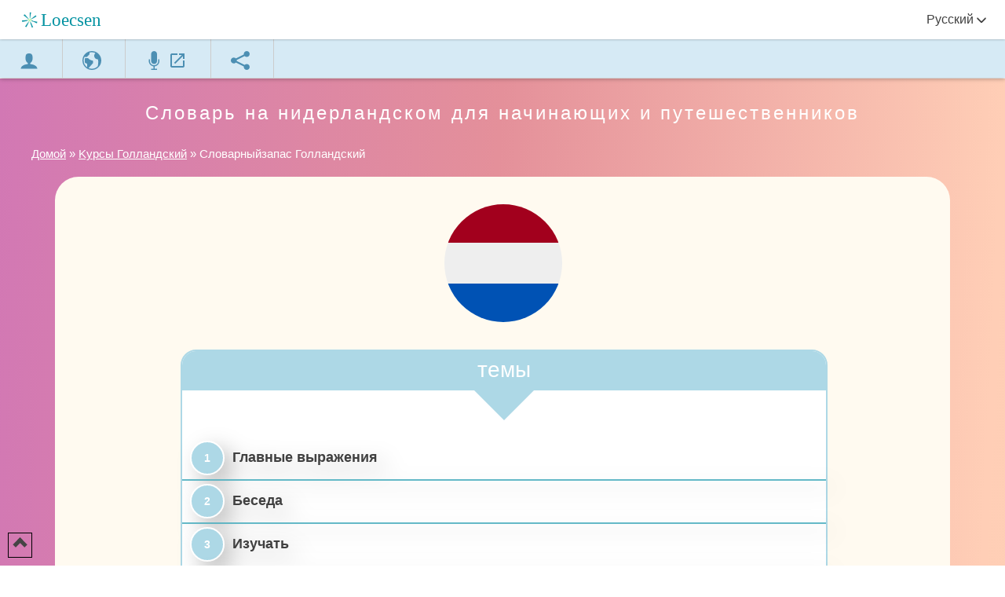

--- FILE ---
content_type: text/html; charset=utf-8
request_url: https://www.loecsen.com/ru/c%D0%BB%D0%BE%D0%B2%D0%B0%D1%80%D0%BD%D1%8B%D0%B9%D0%B7%D0%B0%D0%BF%D0%B0%D1%81-%D0%B3%D0%BE%D0%BB%D0%BB%D0%B0%D0%BD%D0%B4%D1%81%D0%BA%D0%B8%D0%B9
body_size: 34166
content:




<!DOCTYPE html>
<html lang="ru" dir="ltr">
<head itemscope itemtype="https://schema.org/WebSite">
<script>
        var optidigitalQueue = optidigitalQueue || {};
        optidigitalQueue.cmd = optidigitalQueue.cmd || [];
    </script>
    <script type='text/javascript'
        id='optidigital-ad-init'
        async
        data-config='{"adUnit": "/20831574/od.loecsen.com/vocabulaire"}'
        src='//scripts.opti-digital.com/tags/?site=loecsen'>
    </script><script async src="https://www.googletagmanager.com/gtag/js?id=G-3FW32CHCXS"></script>
<script> window.dataLayer = window.dataLayer || [];function gtag(){dataLayer.push(arguments);} gtag('js', new Date());  gtag('config', 'G-3FW32CHCXS');</script>
<meta charset="utf-8">
<meta property="og:type" content="website"/>
<meta property="og:title" content="Голландский дорожный словарь с аудио, mp3 и PDF"/>
<meta property="og:description" content="400 выражений на нидерландском для печати и прослушивания. С нашими интерактивными материалами и тестами вы быстро запомните основные слова на нидерландском."/>
<meta property="og:url" content="https://www.loecsen.com/ru/cловарныйзапас-голландский" />
<meta property="og:image" content="https://www.loecsen.com/images2/thumbnail-2025.jpg"/>
<meta property="og:image:width" content="300"/>
<meta property="og:image:height" content="300"/>
<meta name="twitter:image:src" content="https://www.loecsen.com/images2/thumbnail-2025.jpg" />
<meta property="og:site_name" content="loecsen.com"/>
<title>Голландский дорожный словарь с аудио, mp3 и PDF</title>
<meta name="description" content="400 выражений на нидерландском для печати и прослушивания. С нашими интерактивными материалами и тестами вы быстро запомните основные слова на нидерландском." />
<meta name="referrer" content="origin">
<meta name="theme-color" content="#64b9c7">
<meta name="google-site-verification" content="RwK5_N3KOyFbuWzT1w-3WG-PLZOG4wCy9b0pWQKP-hU"  />
<meta name="msvalidate.01" content="7091A8E6F57586CE00CD099435D01AEE" />
<meta name="wot-verification" content="6911dcfe411e4c986c43"/>
<meta name='yandex-verification' content='5928472e2b4ffc5e' />
<meta name="author" content="Loecsen"/>
<meta name="copyright" content="Loecsen" />
<meta name="apple-mobile-web-app-capable" content="yes" />
<meta name="viewport" content="width=device-width, initial-scale=1.0, maximum-scale=1.0" />
<meta property="fb:app_id" content="140586622674265"/>
<meta name="twitter:card" content="summary_large_image"/>
<meta name="twitter:site" content="@Loecsen"/>
<meta name="twitter:creator" content="@Loecsen"/>
<meta name="twitter:title" content="Голландский дорожный словарь с аудио, mp3 и PDF"/>
<meta name="twitter:description" content="400 выражений на нидерландском для печати и прослушивания. С нашими интерактивными материалами и тестами вы быстро запомните основные слова на нидерландском."/>
<meta name="twitter:image" content="https://www.loecsen.com/images2/thumbnail-2025.jpg"/>
<link rel="manifest" href="/manifest.json">
<link rel="icon" href="/favicon.ico" type="image/x-icon">
<link rel="icon" type="image/png" sizes="32x32" href="/favicon-32x32.png">
<link rel="icon" type="image/png" sizes="48x48" href="/favicon-48x48.png">
<link rel="icon" type="image/png" sizes="64x64" href="/favicon-64x64.png">
<link rel="icon" type="image/png" sizes="192x192" href="/favicon-192x192.png">
<link rel="apple-touch-icon" type="image/png" sizes="180x180" href="/favivon-180x180.png">
<link rel="apple-touch-icon" type="image/png" sizes="167x167" href="/favicon-167x167.png">


    <link rel="preload" href="/CSS/svg-flags-2.css"  as="style" onload="this.rel = 'stylesheet'">
    <noscript> <link  href="/CSS/svg-flags-2.css" rel="stylesheet" ></noscript>


<script>!function(a){"use strict";var b=function(b,c,d){function e(a){return h.body?a():void setTimeout(function(){e(a)})}function f(){i.addEventListener&&i.removeEventListener("load",f),i.media=d||"all"}var g,h=a.document,i=h.createElement("link");if(c)g=c;else{var j=(h.body||h.getElementsByTagName("head")[0]).childNodes;g=j[j.length-1]}var k=h.styleSheets;i.rel="stylesheet",i.href=b,i.media="only x",e(function(){g.parentNode.insertBefore(i,c?g:g.nextSibling)});var l=function(a){for(var b=i.href,c=k.length;c--;)if(k[c].href===b)return a();setTimeout(function(){l(a)})};return i.addEventListener&&i.addEventListener("load",f),i.onloadcssdefined=l,l(f),i};"undefined"!=typeof exports?exports.loadCSS=b:a.loadCSS=b}("undefined"!=typeof global?global:this);!function(a){if(a.loadCSS){var b=loadCSS.relpreload={};if(b.support=function(){try{return a.document.createElement("link").relList.supports("preload")}catch(b){return!1}},b.poly=function(){for(var b=a.document.getElementsByTagName("link"),c=0;c<b.length;c++){var d=b[c];"preload"===d.rel&&"style"===d.getAttribute("as")&&(a.loadCSS(d.href,d,d.getAttribute("media")),d.rel=null)}},!b.support()){b.poly();var c=a.setInterval(b.poly,300);a.addEventListener&&a.addEventListener("load",function(){b.poly(),a.clearInterval(c)}),a.attachEvent&&a.attachEvent("onload",function(){a.clearInterval(c)})}}}(this);</script>

<style>
:root {
  --pink: #f4b6df;
  --red: #ff6550;
  --blue1: lightblue;
  --blue2: #64b9c7;
  --blue3: #d6eaf5;
  --newblue: #006494;
  --green: #669b48;
  --grayl: #aaa;
  --grey-1: #888;
  --ora: #FC7A4E;
  --yellow: #ffdc79;
  --yellow2: #ffedb4;
  --muted: #333;
  --primary: #6c5ce7;
  --secondary: #a78bfa;
  --accent: #22d3ee;
  --ring: rgba(108,92,231,.35);
  --radius: 18px;
  --shadow-color: #d4e9f3;
  --greenv: #cbe965;
  --greenlight: #9acd32;
  --black: #000;
  --textsizelist: 1rem;
  --textsize: 1.3rem;
}

*,*:before,*:after{padding:0;box-sizing:inherit;font-family:Inter,-apple-system,BlinkMacSystemFont,"Segoe UI",sans-serif}
#body{font-family:Inter,-apple-system,BlinkMacSystemFont,"Segoe UI",sans-serif}
html { scroll-behavior: smooth; }
body{font-family: Inter,-apple-system,BlinkMacSystemFont,"Segoe UI",sans-serif;color:#444;font-weight:300;margin:0;padding:0;min-height:100%;position:relative;font-size:18px;}
.Header { padding-top: 15px; color: #FFF; text-align: center; height: 37px;}
#header-t-art-actions .tabcontent{display:none;}
#header-t-art-actions{top:45px;width:100%;position:fixed;z-index:5000;-webkit-animation:fadeEffect .3s;animation:fadeEffect .31s;box-shadow:none;display:block!important}
div.logomenu{padding-top:3px;width:100%;z-index:5000;background-color:#d6eaf5;font-size:0;overflow:auto;white-space:nowrap;box-shadow: 0 2px 5px rgba(0, 0, 0, 0.26);}
div.logomenu a{display:inline-block;background-color:#d6eaf5;padding:10px 25px;text-decoration:none;border-right:1px solid #ccc;-webkit-transition-duration:.3s;-moz-transition-duration:.3s;transition-duration:.3s;fill:#4C8FB3;color:#fff}
div.logomenu .tablinks2 .icon{padding:7px 5px 0 0}
div.logomenu .icon{width:24px;height:24px}
.logomenu .icon{fill:inherit}
h1{display:inline-block;margin:0;font-size:24px;font-weight:400;letter-spacing:3px}
.logo_home_tranlsate:lang(ar),.logo_home_tranlsate:lang(he){right:10px}
.change_lang:lang(ar),.change_lang:lang(he){left:20px;position:fixed}
.logo_home_tranlsate{position:fixed;top:9px;left:10px;width:147px;height:33px}
#sheet{position:relative;margin-top:100px}
#sheet.home,#sheet.p404,#sheet.isolate{margin-top:50px}
#sheet.home .Header{padding:0}
.fondbase1 {padding-top: 0px;display: inline-table;width: 100%;}
::-webkit-scrollbar{width:10px}
::-webkit-scrollbar-track{background:#f1f1f1}
::-webkit-scrollbar-thumb{background:var(--blue2)}
.login{top:12px;float:right;position:fixed;right:10px}
.easeload{width:45vh;opacity:0;-webkit-transition:all 2s ease;-moz-transition:all 2s ease;-ms-transition:all 2s ease;-o-transition:all 2s ease}
.homeimage{height:auto;width:100%;position:absolute;margin-top:8vh;text-align:inherit}
.micro-home{margin-top:31vh}
.vague{margin-top:20vh;margin-bottom:-2vh}
.margin16{margin-top:16vh!important}
.header_right{position:fixed;right:20px;z-index:10;top:0;display:unset!important}
.background-home-image{background:linear-gradient(var(--blue2),var(--blue1))}
.dropdown #content{display:none}
.main{background-image:linear-gradient(to right bottom,#d278b4,#e4909a,#ffceb6,#f6dcac,#d9e9b5)}
.colorbackground{ background: linear-gradient(60deg, #b8e2d6 0%, #f4f9fb 45%, #e3d8f9 100%);}
.bottom{padding-bottom: 40px;background-image:linear-gradient(to right bottom,#f9cee7,#f2cfee,#e9d1f5,#dfd4fa,#d4d6fd,#c9dbff,#bfdfff,#b6e3ff,#aeeaff,#a7f0ff,#a4f6fc,#a6fbf5)}
.container{max-width:64rem;margin:0 auto 4rem auto;padding:0 1rem}
.loecsen-cta{display:flex;flex-direction:column;align-items:center;justify-content:center;text-align:center;gap:2rem}
.loecsen-cta .stats{display:flex;gap:2rem;justify-content:center;align-items:center}
#header_nav_classic .icon{width:20px;height:20px;fill:#fff;vertical-align:middle;color:#ddd;padding-top:0;margin:0}
.change_lang{padding-top:15px}
.change_lang a{text-decoration:none;font-size:1rem;display:flex;align-items:center;font-weight:400;gap:5px}
.liste_langues{text-align:initial!important;border-radius:30px;box-shadow:rgba(0,0,0,.05) 0 6px 24px 0,rgba(0,0,0,.08) 0 0 0 1px;transition:background .25s,border-color .25s,box-shadow .25s,transform .25s;width:auto; display:table;color:var(--newblue);font-size:22px;font-weight:600;background-color:#fff;line-height:30px;text-align:left;padding:10px 12px;text-decoration:none;margin:10px 10px 10px;min-width: 230px; max-width: 350px;}
.liste_langues:hover{transform:scale(1.1);box-shadow:rgba(0,0,0,.35) 0 5px 15px}
.phoca-flagbox{float:left;width:35px;height:30px;display:flex;align-items:center;padding-right:3px;padding-left: 5px;}
.home-btn1{cursor:pointer;position:relative;display:inline-flex;align-items:center;gap:10px;padding:16px 18px;border-radius:30px;background:linear-gradient(135deg,#6a5cff 0%,#5c7bff 35%,#37d0ff 100%);color:#fff;text-decoration:none;font-weight:700;box-shadow:0 6px 18px rgba(82,122,255,.35);overflow:hidden;transition:transform .3s ease,box-shadow .3s ease}
.home-btn1::before{content:"";position:absolute;top:0;left:-100%;width:100%;height:100%;background:linear-gradient(90deg,rgba(255,255,255,.3),rgba(255,255,255,0));transition:left .5s ease}
.home-btn1:hover{transform:scale(1.05);box-shadow:0 5px 14px 0 #a058f2;text-decoration:none}
.home-btn1:hover::before{left:100%}
.home-btn2{display:inline-flex;align-items:center;gap:10px;padding: 16px 25px 16px 16px;border-radius:30px;background:#fff;color:#0f172a;text-decoration:none;font-weight:600;border:1px solid #e6eef8;box-shadow:0 2px 8px rgba(15,23,42,.05)}
.home-btn2:hover{text-decoration:none;box-shadow:rgba(0,0,0,.35) 0 5px 15px}
#header_nav_classic{top:0;height:50px;box-shadow:rgba(0,0,0,.329412) 0 0 3px 0;-webkit-box-shadow:rgba(0,0,0,.329412) 0 0 3px 0;width:100%;background-color:#fff;position:fixed;z-index:10000;background-position:initial;background-repeat:initial;fill:#666}
.header_center_classic{position:fixed;left:200px}
.header_right{display:none}
.phoca-flagbox{float:left;width:35px;height:30px}
.phoca-flagbox:lang(ar),.phoca-flagbox:lang(he){float:right}
.phoca-flag{display:inline-block;border-radius:5px}
.align-header{display:inline-block;height:45px}
.change_lang a{text-decoration:none}
.text-plus{line-height:normal;text-align:center;font-size:100px;color:#fff;height:122px}
.change_lang .text{color:var(--blue1);text-transform:uppercase;display:inline-block;position:relative;top:3px}
.breadcrumb{margin-left:40px;margin-right:40px;height:40px}
.breadcrumb li{display:inline;color:var(--blue3);font-weight:400;font-size:15px;text-align:left}
.bouton-home{text-align:center;font-weight:600;margin-top:7vh;position:relative;margin-bottom:8vh}
.T1-home,.T1-home h1{margin:0 auto;padding-top:20px;font-weight:bold;max-width:850px;text-align:center;color:#9fc553;font-size:35px;line-height:45px}
.underH1-home{font-size:22px;color:#444;display:block}
.whitebackground{background:white}
.login .icon{fill:#ff6550!important}
img{outline:none;border:none;vertical-align:middle;max-width:90%}
* a{text-decoration:underline;color:#404040;text-align:left}
button{align-self:center;padding:1rem 1rem;margin:0 1rem;transition:all .5s ease;color:#fff;font-size:1.5rem;letter-spacing:1px;outline:none;box-shadow:20px 38px 34px -26px hsl(0deg 0% 0% / 20%);border-radius:255px 15px 225px 15px/15px 225px 15px 255px;border-color:var(--blue3);cursor:pointer}
button:hover{box-shadow:2px 8px 4px -6px hsla(0,0%,0%,.3)}
.dotted.thin{border:dotted 2px #41403e}
.triangle{display:inline-block;height:0;width:0;border-top:11px solid transparent;border-bottom:12px solid transparent;border-left:17px solid white;margin-left:10px}
.greencolor{background-color:rgba(79,189,33,1)}
.orangecolor{background-color:var(--blue2)}
h1{font-size:.4em;padding:0;letter-spacing:1px;vertical-align:text-bottom}
.fondtransparent{margin:0 auto;padding:0}
.liste_langues{font-size:20px;width:80%;margin-bottom:20px}
.home_link br{content:"";margin:1em;display:block;font-size:24%}
.widget{display:none}
.dropdown #content .titre{font-size:16px;font-weight:700;display:inline-block;padding:10px;background:var(--blue2);color:#fff;width:250px}
.dropdown #content{position:absolute;right:0;top:40px;background:#fff;min-width:250px;z-index:1;filter:drop-shadow(11px 10px 14px rgba(0,0,0,.25))}
.dropdown #content:lang(ar), .dropdown #content:lang(he){right:auto;left:0;}
.dropdown #content .close {width: 13px;height: 13px;position: absolute;right: 10px;top: 12px;cursor:pointer}
.dropdown #content .close:lang(ar), .dropdown #content .close:lang(he){right: auto;left:10px}
.dropdown .content { overflow: scroll;color: #3b5071;overflow-x: hidden;max-height: 300px;}
.dropdown ul.langs {list-style: none;margin:0}
.dropdown .content a {padding: 12px 14px;display: block;color: #666;}
.dropdown .content a:hover {background-color: var(--blue3);}
.langs .active { background-color: rgba(0, 0, 0, .12) !important;}
#DivLogin{display:none}
@media screen and (min-width:500px) and (max-width:740px){
  main{background-color:#fff}
  .fondbase1{filter:none}
  h1{font-size:18px}
  .fondtransparent{width:100%;margin:0;font-size:18px;line-height:20px;padding:0}
  .liste_langues{font-size:20px;width:90%;margin:0 auto;padding-bottom:20px;margin-bottom:7px}
  .fondhome p{display:table}
}
@media screen and (min-width:740px) and (max-width:980px){
  .fondtransparent{margin:0 auto;padding:0}
  .liste_langues{font-size:15px;line-height:30px;width:auto;padding:10px 5px;margin-right:15px;margin-left:10px}
  .fondhome{min-width:550px;padding-top: 20px;}
}
@media screen and (min-width:980px) and (max-width:1220px){
  .fondhome{min-width:800px;max-width:1140px;width:95%;padding-top: 20px;}
  .fondtransparent{width:970px;margin:0 auto;font-size:18px;line-height:20px;padding-bottom:20px}
  .liste_langues{font-size:18px;line-height:30px;width:auto;padding:10px 5px}
  .fondhome p{display:table-cell}
}
@media screen and (min-width:1220px){
  .fondtransparent{width:1140px;margin:0 auto;padding-bottom:20px}
  .fondhome{min-width:800px;max-width:1140px;width:95%;padding-top: 20px;}
  .liste_langues{font-size:15px;line-height:30px;width:auto;padding:10px 5px}
  .fondhome p{display:table-cell}
  #btn_screen_shrink{display:none}
  #btn_screen_enlarge{display:none}
  :-ms-input-placeholder{color:#aaa}
  .ui-icon-screen{background-color:#FFF;width:18px;height:18px;margin-top:0;float:left;margin-left:20px;display:none}
}
@media screen and (max-width:740px){
    #home_elems .icon-play3{display:none}
    .fondhome{padding-top: 40px;}
  button{font-size:1.3rem;margin-bottom:20px}
  .T1-home,.T1-home h1{max-width:95%;font-size:27px;line-height:37px}
  .logo_home_tranlsate{top:11px}
  .micro-home img{height:auto;width:70%}
  .bouton-home{margin-bottom:0vh;margin-top:5vh}
  .easeload{width:38vh}
  .vague{margin-top:1vh}
  .link_flag{width:280px}
  .text-plus{height:50px;padding-top:30px;line-height:20px}
  .liste_langues{margin-bottom:20px;padding-bottom:15px;padding-top:15px}
  .subtitle{font-size:26px}
  .page-wrapper_2 h2{font-size:24px;line-height:28px;margin-top:15px}
  .page-wrapper_2{padding:15px;border-radius:0;margin-left:5px;margin-right:5px}
  .FAQ .accordion-title,.FAQ .accordion-select{font-size:16px}
  #page1{display:block}
  #btn_change_lang{float:left;padding-left:10px}
  .ui-icon-screen{display:block}
  #btn_screen_shrink{display:none}
  #btn_screen_enlarge{display:block;padding-top:5px;right:50px;position:fixed;top:0}
  #btn_screen_shrink{display:block;padding-top:5px;right:50px;position:fixed;top:0}
  .fondtransparent{padding-top:0}
  #header_cntnav_classic{height:35px}
  .icon{width:1em;height:1em}
  .Header{padding: 15px 5px 0px 5px;}
  .fondbase1{padding-top:0}
  #btn_home img{width:120px;height:28px;aspect-ratio:49/11}
  .login{top:9px}
}
@media(min-width:640px){.footer-grid{grid-template-columns:1.2fr 1fr}}
@media(min-width:1024px){.footer-grid{grid-template-columns:1.2fr 1fr 1fr 1fr}}
.brand{display:flex;gap:14px}
.brand .logo{width:40px;height:40px;border-radius:10px;flex:none;background:linear-gradient(135deg,#20f1e0,#4183c4);display:grid;place-items:center;color:#fff;box-shadow:0 6px 18px rgba(65,131,196,.25)}
.brand h3{margin:0;font-size:20px;line-height:1.1;color:#0f172a}
.brand p{margin:8px 0 0;color:#64748b;font-size:15px;line-height:1.5;max-width:36ch}
.footer-col h4{margin:0 0 10px;font-size:18px;line-height:1.2;color:#0f172a;font-weight:700}
.footer-list{margin:0;padding:0;list-style:none;display:grid;gap:10px}
.footer-list a{text-decoration:none;color:#475569;font-size:16px}
.footer-list a:hover{color:#0ea5e9}
.flag-item{display:flex;align-items:center;gap:10px}
.flag{font-size:18px;line-height:1}
.flag-item a{flex:1}
.contact-item{display:flex;align-items:center;gap:10px;color:#64748b}
.contact-item a{color:inherit;text-decoration:none}
.contact-item a:hover{color:#0ea5e9}
.ico{width:18px;height:18px;color:#64748b;flex:none}
.site-footer{background:#fff;position:relative;width: 100%}
.site-footer .wrap{max-width:1100px;margin:0 auto;padding:28px 16px 0}
.footer-grid{display:grid;gap:28px 40px;margin-bottom:20px}
.footer-bottom{display:flex;align-items:center;justify-content:space-between;gap:12px 24px;color:#6b7280;font-size:clamp(13px,.9vw,14px);line-height:1.4;flex-wrap:wrap;max-width:1100px;margin:0 auto;padding:16px;}
.footer-bottom p{margin:0}
.footer-bottom .links{display:flex;flex-wrap:wrap;gap:12px 24px}
.footer-bottom a{color:#6b7280;text-decoration:none;white-space:nowrap}
.footer-bottom a:hover{color:#0ea5e9}
@media(max-width:640px){
  .footer-bottom{flex-direction:column;align-items:flex-start;gap:10px 0}
  .footer-bottom .links{gap:10px 16px}
}
.icon{width:32px;height:32px;fill:none;margin:0;padding:0}
.fill-current{fill:currentColor}
ul#sitemap {margin: 0;padding: 0;list-style: none;max-width: 350px;margin: 0; padding: 0;list-style: none;}
ul#sitemap li{border-radius:10px;width:100%;overflow:hidden;text-overflow:ellipsis;white-space:nowrap;background-color:#fff;margin-top:3px;filter:drop-shadow(11px 10px 14px rgba(0,0,0,.25))}
ul#sitemap li a:link,ul#sitemap li a:visited{text-decoration:none;padding:.4em;color:#057FAC;font-size:18px;display:inline-block;width:100%}

div .fondhome p.home_link {margin: 0;display: inline-block;}
#home_elems .P1{background: #6c5ce7cf;
    margin: 30px 10px 40px 10px;
    box-shadow: #fcf2f2 0px 5px 15px;
    font-weight: 600;
    height: auto;
    font-size: 23px;
    display: flex;
    align-items: center;
    justify-content: center;
    border-radius: 40px;
    padding-left: 20px;
    padding-right: 20px;
    line-height: 35px;
    max-width: fit-content;
    padding-top: 10px;
    padding-bottom: 10px;
    color: #fff;}
@media screen and (min-width: 1220px) { div .fondhome p+p { min-width: 280px;}}
@media screen and (min-width: 980px) and (max-width: 1220px) {.liste_langues {font-size: 18px;line-height: 30px;padding: 10px 5px; } div .fondhome p {  min-width: 280px;}}
@media screen and (min-width: 740px) and (max-width: 980px) { .liste_langues {font-size: 15px; padding: 10px 5px; margin-right: 15px;margin-left: 10px;}}
@media screen and (max-width: 740px) {div .fondhome p.home_link {width: 100%;display: block;}   .liste_langues { width: -webkit-fill-available;}}
</style>
<style>
.tra .titre{display:flex;align-items:center;padding-top:inherit;padding-left:5px;color:#fff;font-weight:700;min-height:50px;max-width:100%;height:38px;font-size:22px; background-color: var(--blue2);margin-bottom:20px}
.toppenu { width: 18px;height: 12px; float: left;margin-right: 8px;margin-top: 5px;border-radius: 2px;}
#header-t-art-actions{top:45px;width:100%;position:fixed;z-index:5000;-webkit-animation:fadeEffect .3s;animation:fadeEffect .31s;box-shadow:none}
#header-t-art-actions .tabcontent{display:none;-webkit-animation:none;animation:none;padding:0;margin:0;background-color:#fff;border-radius:initial;height:80vh;position:absolute; width: 100%;box-shadow: rgba(0, 0, 0, 0.35) 0px 5px 15px;}
.p_subs{height:80vh;overflow:scroll;box-shadow:1px 1px 5px rgba(0,0,0,.2);right:0;width:auto;background:#fff;padding-top:5px;overflow-x: hidden;}
.navs,.navs ul,#earth ul{list-style:none;margin:0;padding:0}
.navs ul.subs>li{display:inline-block;vertical-align:top;width:22%;color:var(--blue2);font-size:1em;text-transform:uppercase;line-height:25px;padding:2px 0 2px 8px}
#earth ul a,.navs ul.subs>li a{color:#000;line-height:23px;text-align:left;text-transform:none;display:flex;align-items:center; text-decoration: none;font-size: 15px;}
@media screen and (max-width:1200px){.navs ul.subs>li{width:100%}.p_subs{width:50vh;max-width:300px;}}
@media screen and (max-width:740px){#DivLogin .tab{width: 80%;margin: 0 auto;}.cadre_N1{border-radius:0!important}}
.hero-text button a {color:white;text-decoration: none;}
.hr-text{line-height:1em;position:relative;outline:0;border:0;color:#000;text-align:center;height:1.5em;opacity:.5}
.hr-text:before{content:"";background:linear-gradient(to right,transparent,#818078,transparent);position:absolute;left:0;top:50%;width:100%;height:1px}
.hr-text:after{content:attr(data-content);position:relative;display:inline-block;padding:0 .5em;line-height:1.5em;color:#818078;background-color:#fcfcfa}
.auth_google{transition:background-color .3s,box-shadow .3s;margin-bottom:15px;padding:12px 16px 12px 42px;border:1px solid #ccc;border-radius:3px;box-shadow:0 -1px 0 rgba(0,0,0,.04),0 1px 1px rgba(0,0,0,.25);cursor:pointer;color:#757575;font-size:14px;font-weight:500;font-family:-apple-system,BlinkMacSystemFont,"Segoe UI",Roboto,Oxygen,Ubuntu,Cantarell,"Fira Sans","Droid Sans","Helvetica Neue",sans-serif;background-image:url([data-uri]);background-color:#fff;background-repeat:no-repeat;background-position:12px 11px;width:100%}
.auth_google:hover{box-shadow:0 -1px 0 rgba(0,0,0,.04),0 2px 4px rgba(0,0,0,.25)}
.auth_google:active{background-color:#eee}
.auth_google:focus{outline:0;box-shadow:0 -1px 0 rgba(0,0,0,.04),0 2px 4px rgba(0,0,0,.25),0 0 0 3px #c8dafc}
.auth_facebook{display:inline-block;background-color:#3b5998;color:#fff;border-radius:4px;padding:13px 20px;font-size:16px;font-weight:700;text-decoration:none;text-align:center;line-height:1;border:none;cursor:pointer;width:100%}
.auth_facebook:hover{background-color:#2d4373}
.form-wrap form .input{box-sizing:border-box;color:#000;font-family:inherit;padding:.8em 0 10px .8em;border:1px solid #cfcfcf;outline:0;display:inline-block;margin:0 0 .8em 0;padding-right:2em;width:100%}
#DivLogin .help-text::first-letter{text-transform:capitalize}
#DivLogin .resend{color:var(--grayl)}
button{margin:0;letter-spacing:0;border-radius: 5px}
#DivLogin .progress-bar-button{margin:10px auto;float:none;text-align:center;padding:0 20px;border-radius:5px;text-transform:uppercase;cursor:pointer;margin: 10px auto;
    width: -webkit-fill-available;max-width: 250px; height: 50px;    display: flex;align-items: center;justify-content: center;  background: var(--ora);}
#DivLogin .progress-bar-button:hover {box-shadow: rgba(0, 0, 0, 0.35) 0px 5px 15px;}}
.tra .titre{display:flex;align-items:center;padding-top:inherit;padding-left:5px;color:#fff;font-weight:700;min-height:50px;max-width:100%;height:38px;font-size:22px; background-color: var(--blue2);margin-bottom:20px}
.tra .numero{border-radius:50%;color:var(--blue2);background-color:var(--blue3);margin-right:10px;margin-left:10px;width:11px;height:19px;float:left;display:inline-block;box-sizing:content-box;padding:2px 10px 10px 10px}
.tabcontent .title{font-size:26px;color:var(--newblue);font-weight:700;padding:10px 20px;background:#fff;background-image:linear-gradient(to right top,#f7eec7,#ffe0ca,#ffd7dd,#f7d5f4,#d1d9ff);line-height:40px}
.tabcontent .close{width:15px;height:15px;fill:var(--blue2);cursor:pointer;float:inline-end;margin:7px 15px 0 0}
.tabcontent .close:hover{fill:#ff6550}
.cos{padding:0 0 10px}
.bc{background-color:var(--blue2);color:#fff}
.login-form{width:100%}
.form_error{color:red;margin-bottom:10px}
.passwordc{position:relative}
.toggle-password{position:absolute;right:10px;top:50%;transform:translateY(-50%);cursor:pointer}
.status{margin:10px 0}
.m0{margin:0}
.form-control{box-sizing:border-box;padding:8px;border:1px solid #ccc;border-radius:4px;width:100%}
.delete{display:none}
#header-t-art-actions .tabcontent:not(.navs){max-width:600px;width: -webkit-fill-available;overflow: scroll;overflow-x: hidden;}
#legal_link{font-size:16px;text-decoration:inherit}
#DivLogin .tab{width:80%;margin:10px auto;box-sizing:border-box;max-width:350px}
.form-wrap form .button{border-radius: 5px;width:100%;display:block;padding:10px;background:#f65;border:0;color:#fff;cursor:pointer;text-transform:uppercase;margin:15px 0;font-weight:700;font-size:16px;text-transform:uppercase;}
.button:hover {box-shadow: rgba(0, 0, 0, 0.35) 0px 5px 15px;}
.form-wrap form .button:hover{background-color:var(--blue2)}
.form-wrap{background-color:#fff;max-width:620px;margin:0 auto;box-shadow:0 1px 8px #bebebe;-webkit-box-shadow:0 1px 8px #bebebe;-moz-box-shadow:0 1px 8px #bebebe}
#connect{background-color:var(--green);margin:20px 0}
#DivLogin .link{text-decoration:underline;color:var(--blue2);cursor:pointer}
#DivLogin .info{color:var(--grey-1);font-size:15px}
#DivLogin .help-text{font-size:18px;text-align:center}
.form-wrap .help-text{margin-top:.6em}
* form{margin:0;padding:0}
.notaccount {color:var(--ora);font-weight: bold}
#f_account label{padding-left:0;color:var(--blue2);display:block;margin:15px 0 0}
input[type=button],input[type=submit],input[type=reset]{background:#ffab00;border:0;color:#fff;padding:12px 32px;text-decoration:none;margin:10px 2px;cursor:pointer;text-transform:capitalize;border-radius:5px;font-size:18px}
.tooltip3 .top i::after{content:'';position:absolute;width:12px;height:12px;left:50%;transform:translate(-50%,-50%) rotate(45deg);background:#fff;box-shadow:0 1px 8px rgba(0,0,0,.5)}
.tooltip3 .top{min-width:150px;top:50px;left:-56px;padding:10px 20px;color:#444;background:#fff;font-weight:400;font-size:13px;border-radius:8px;position:absolute;z-index:99999999;box-sizing:border-box;box-shadow:0 1px 8px rgba(0,0,0,.5);visibility:hidden;opacity:0;transition:opacity .8s}
.tooltip3.hovered{opacity:1!important}
.ui-btn:focus,.ui-btn.ok{box-shadow:inset 0 0 3px #fff,0 0 9px #fff}
.ui-btn:hover,.ui-link-inherit:hover{outline:0}
.tooltip3:hover .top, .tooltip3.largehover .top { visibility: visible;    opacity: 1;    z-index: 99999;    background-color: #fff;}
.passwordc .toggle-password {top: 5px;right: 10px;position: absolute;cursor: pointer;transform: translateY(-10%) scale(0.8);}
.passwordc .toggle-password svg{fill: grey;}
.close{top:10px;right:10px}
.close:lang(ar), .close:lang(he){right: auto;left:10px}
.icon{width:18px;height:18px}
.fgray{fill:#aaa}
@keyframes anim{12.5%{stroke-dasharray:33.9887319946px,242.7766571045px;stroke-dashoffset:-26.7054322815px}43.75%{stroke-dasharray:84.9718299866px,242.7766571045px;stroke-dashoffset:-84.9718299866px}100%{stroke-dasharray:2.427766571px,242.7766571045px;stroke-dashoffset:-240.3488905334px}}
#outline{stroke-dasharray:2.427766571px,242.7766571045px;stroke-dashoffset:0;animation:anim 1.6s linear infinite}
</style>
<style>
.Header{padding-top:30px;color:#FFF;text-align:center;height:37px}h1{display:inline-block;margin:0;font-size:24px;font-weight:400;letter-spacing:3px}.cadre_N1{background:floralwhite;border-radius:30px;text-align:initial;padding:10px;margin-bottom:20px;overflow: hidden;}@media screen and (min-width:740px){.marges{padding-left:150px;padding-right:150px; margin-bottom: 30px;}}.header_center_classic{position:fixed;left:200px;display:none}.breadcrumb li{display:inline;color:#fff;font-weight:400;font-size:15px}.breadcrumb li+li:before{content:" » "}h2{margin:0;padding-top:18px;font-size:28px;font-weight:400;letter-spacing:1px;color:var(--blue2)}.breadcrumb a{color:white}img{display:block;margin:0 auto}
div.logomenu a{display:inline-block;background:#d6eaf5;padding:10px 25px;text-decoration:none;border-right:1px solid #ccc;transition:.3s;fill:#4c8fb3;color:#fff}
</style>
<script type='application/ld+json'>{"@context":"https://schema.org","@graph":[{"@type":"Organization","@id":"https://www.loecsen.com/#organization","name":"Loecsen","url":"https://www.loecsen.com/","sameAs":["https://www.facebook.com/loecsen/"],"logo":{"@type":"ImageObject","@id":"https://www.loecsen.com/#logo","url":"https://www.loecsen.com/images2/logo-loecsen.jpg","caption":"Loecsen"},"image":{"@id":"https://www.loecsen.com/#logo"}},{"@type":"WebSite","@id":"https://www.loecsen.com/#website","url":"https://www.loecsen.com/","name":"Loecsen","publisher":{"@id":"https://www.loecsen.com/#organization"},"potentialAction":{"@type":"SearchAction","target":"https://www.loecsen.com/?s={search_term_string}","query-input":"required name=search_term_string"}},{"@type":"WebPage","@id":"#webpage","url":"","inLanguage":"ru","name":"Голландский дорожный словарь с аудио, mp3 и PDF","isPartOf":{"@id":"https://www.loecsen.com/#website"},"image":{"@type":"ImageObject","@id":"#primaryimage","url":"https://www.loecsen.com/images2/intro-25.jpg/","caption":""},"primaryImageOfPage":{"@id":"#primaryimage"},"description":"400 выражений на нидерландском для печати и прослушивания. С нашими интерактивными материалами и тестами вы быстро запомните основные слова на нидерландском."}]}</script>


    <meta name="robots" content="noindex, follow">
<script  src="/javascripts/newads.js"></script>
<script>
        var optidigitalQueue = optidigitalQueue || {};
        optidigitalQueue.cmd = optidigitalQueue.cmd || [];
    </script>
    <script type='text/javascript'
        id='optidigital-ad-init'
        async
        data-config='{"adUnit": "/20831574/od.loecsen.com/vocabulaire"}'
        src='//scripts.opti-digital.com/tags/?site=loecsen'>
    </script><style>
p {padding:0 10px} .marges ul {padding-left:20px} .sommaire ul {padding-left:0}
.youtube-player .play:hover{background-color:var(--red);cursor:pointer}
.youtube-player .play:after{position:absolute;top:calc(50% - 25px);left:calc(50% - 14px);display:block;content:'';box-sizing:border-box;border-color:transparent transparent transparent #fff;border-style:solid;border-width:26px 0 26px 40px}
.youtube-player .play{position:absolute;top:calc(50% - 25px);left:calc(50% - 50px);width:100px;height:100px;display:block;border:2px solid #fff;border-radius:50%;padding:0;margin:0 auto;user-select:none;background-color:rgba(0,0,0,.6);transition:background-color .5s ease}
.youtube-player{position:absolute;top:0;width:100%;padding-bottom:56.23%;height:0;overflow:hidden;max-width:100%;background:#000;filter:drop-shadow(11px 10px 14px rgba(0,0,0,.25));border:2px solid #fff}
.youtube-player iframe{position:absolute;top:0;left:0;width:100%;height:100%;z-index:100;background:transparent}
.fondbase1 {margin-bottom: 30px;}
.progress-bar-button-box-voc{float:left;padding:20px}table{display:table;border-collapse:separate;border-spacing:0;min-width:100%}.contentfiches th{padding:5px 10px;background-color:var(--blue2);font-weight:bold;color:#fff}.youtube-player img{bottom:0;display:block;left:0;margin:auto;width:100%;position:absolute;right:0;top:0;border:none;height:auto;cursor:pointer;-webkit-transition:.4s all;-moz-transition:.4s all;transition:.4s all}.lrpub{background:var(--blue1)}#stt{z-index:1;position:fixed;bottom:15px;left:10px;cursor:pointer}img{max-width:100%;height:auto;outline:0;border:none;vertical-align:middle;aspect-ratio:attr(width)/attr(height)}.icon-volume-high{width:20px;height:20px;fill:#ff6550;margin-top:5px;padding:2px 0 0;position:relative;top:3px}.contentfiches td:nth-child(1){border-right:1px solid #ccc;text-align:left}.contentfiches td{padding:10px 3px;text-align:left;width:50%;cursor:pointer}.contentfiches{background:var(--blue3);width:100%}.contentfiches table tr:nth-child(even){background-color:var(--blue1)}table.printDiv{width:100%}.cadre_N1{text-align:center;min-height:100px;padding-bottom:20px;padding-top:20px}.marges{text-align:left;line-height:1.5625}.chevron::before{border-style:solid;border-width:.25em .25em 0 0;content:'';display:inline-block;height:.45em;left:.15em;position:relative;top:.15em;transform:rotate(-45deg);vertical-align:top;width:.45em}.contentfiches td{border-bottom:1px solid #ccc}h2{font-size:28px;color:var(--blue2);padding:30px 10px;line-height:28px}.sub_voc_menu a{font-weight:bold;line-height:30px;text-decoration:none;cursor:pointer;margin:0;display:block;width:100%;height:100%}.sub_voc_menu a:hover{color:#fff;pointer:cursor}.flagvoc{display:table;padding-top:15px;margin:0 auto;margin-bottom:35px}.phoca-flagbox-header{width:150px;height:150px;margin-right:0;display:inline-block}.phoca-flagbox-footer{width:30px;height:50px;display:block}.progress-bar-button-box-voc a{margin-right:10px}.phoca-flag{display:inline-block;border-radius:0;filter:drop-shadow(11px 10px 14px rgba(0,0,0,.25))}.youtubeframe{height:100%;left:0;position:absolute;top:0;width:100%}.sub_voc_menu{border-radius:20px;background-color:#fff;font-size:95%;width:100%;margin-bottom:20px;border:2px solid var(--blue1)}.sub_voc_menu li{list-style-type:none;list-style-image:none;cursor:pointer;}#stt .icon{padding:5px 11px 5px 5px;width:32px;height:40px;border:1px solid #000}.collapsible:hover{background:var(--blue1);color:#fff;cursor:pointer;text-decoration:none}.fleche{width:0;border-top:50px solid var(--blue1);border-right:50px solid transparent;border-bottom:50px solid transparent;border-left:50px solid transparent;margin-left:auto;margin-right:auto}.collapsible:hover{background-color:var(--blue1);color:#fff;pointer:cursor}.collapsible{font-size:18px;font-weight:700;line-height:26px;color:#666;border:none;text-align:left;outline:none;list-style-type:none;counter-increment:themes;padding:10px 0;border-bottom:2px solid var(--blue2);filter:drop-shadow(11px 10px 14px rgba(0,0,0,.25));height:33px}.progress-bar-button{padding:0 10px;background-color:#ff6550;font-size:22px;line-height:42px;min-height:45px;color:#fff;text-decoration:none;margin-bottom:15px;margin-right:15px;float:left;width:auto}.collapsible:before{content:counter(themes);margin-right:10px;margin-left:10px;vertical-align:top;background:var(--blue1);-moz-border-radius:60px;border:2px solid #fff;border-radius:60px;font-weight:bold;font-size:.8em;color:#fff;float:left;margin-top:-6px;width:40px;height:40px;text-align:center;line-height:40px}.sommaire{margin-top:60px}.haut{border-top-left-radius: 18px;
    border-top-right-radius:18px;line-height:28px;font-size:28px;background-color:var(--blue1);color:#fff;width:auto;height:30px;padding:10px;text-align:center;}.colonnes{font-size:22px;font-weight:700;line-height:26px;color:#fff;border:none;text-align:center;outline:none;list-style-type:none;height:60px;background:var(--blue2);padding-top:25px;margin-top:20px}@media screen and (max-width:740px){.contentfiches th:nth-child(1){display:block}.haut{height:30px}.contentfiches td:nth-child(3),.contentfiches th{max-width:none!important}.Header{height:auto;margin-bottom: 20px;margin-top:7px}.progress-bar-button-box-voc a{margin-bottom:10px}.sub_voc_menu a{width:auto;white-space:nowrap;overflow:hidden;text-overflow:ellipsis}#pblock{height:300px}.cadre_N1{overflow: hidden;} .contentfiches {background: var(--blue3);width: 100%;font-size:clamp(14px,2vw,20px);}marges{text-decoration:none;line-height:25px;text-align:left}.breadcrumb{margin-bottom:30px}.breadcrumb ol{height:30px}.to-print img{height:77px;margin-top:15px;margin-bottom:15px}h3{font-size:17px}}h3{margin:0;padding-top:12px;padding-bottom:12px;padding-left:5px;font-size:20px;font-weight:700}.progress-bar-button{font-size:18px}.print .icon{width:40px;height:23px;fill:#fff}.print{padding:8px;background-color:#ff6550;text-align:center;color:#fff;text-decoration:none;float:left;margin-top:0;margin-right:0}.print{background-position:center;fill:#fff}.marges_t{padding-bottom:15px;padding-left:15px;padding-right:15px;background-color:var(--blue3);box-sizing:border-box}
</style>
<style>
.nl{background:url([data-uri]);width:150%;height:100%;background-size:100% 100%}.ru{background:url([data-uri]);width:150%;height:100%;background-size:100% 100%}</style>

</head>

<body>
    <header>
        
        <div id="header_nav_classic" class="">
            
            <a href="/ru"  onclick="gtag('event', 'Menu-top-logo');" id="btn_home">
                <img src="/images2/loecsen-logo-head.svg" alt="Loecsen logo" class="logo_home_tranlsate" />
            </a>

                            <div class="header_center_classic">
                    <ul id="nav" class="navs">
                        <li class="menu_inside">
                            <a href="/ru">Домой</a>
                        </li>

                        <li id="m_sub_player" class="menu_inside">
                            <a href="javascript:void(0);" class="">Наш метод</a><span id="s1"></span>
                            <aside>
                                <div id="p_subs" class="p_subs">
                                                                            <div id="change_fromlang" class="progress-bar-button fit-content confirm">Изменить язык исходного содержимого</div>
                                    
                                    <ul class="subs">
                                                                                    <li>
                                                Европа и Америка                                                <ul>
                                                                                                            <li attr-l='sq'><span class="phoca-flagbox toppenu"><img data-src="/assets/flags/sq.svg" width="45px" height="45px"></span><a href="/ru/kурсы-албанский"  class="gris3l" > говорить на албанском </a></li>                                                                                                            <li attr-l='en'><span class="phoca-flagbox toppenu"><img data-src="/assets/flags/en.svg" width="45px" height="45px"></span><a href="/ru/kурсы-английский"  class="gris3l" > говорить на английском </a></li>                                                                                                            <li attr-l='hy'><span class="phoca-flagbox toppenu"><img data-src="/assets/flags/hy.svg" width="45px" height="45px"></span><a href="/ru/kурсы-армянский"  class="gris3l" > говорить на армянском </a></li>                                                                                                            <li attr-l='bg'><span class="phoca-flagbox toppenu"><img data-src="/assets/flags/bg.svg" width="45px" height="45px"></span><a href="/ru/kурсы-болгарский"  class="gris3l" > говорить на болгарском </a></li>                                                                                                            <li attr-l='hu'><span class="phoca-flagbox toppenu"><img data-src="/assets/flags/hu.svg" width="45px" height="45px"></span><a href="/ru/kурсы-венгерский"  class="gris3l" > говорить на венгерском </a></li>                                                                                                            <li attr-l='nl'><span class="phoca-flagbox toppenu"><img data-src="/assets/flags/nl.svg" width="45px" height="45px"></span><a href="/ru/kурсы-голландский"  class="gris3l" > говорить на нидерландском </a></li>                                                                                                            <li attr-l='el'><span class="phoca-flagbox toppenu"><img data-src="/assets/flags/el.svg" width="45px" height="45px"></span><a href="/ru/kурсы-греческий"  class="gris3l" > говорить на греческом </a></li>                                                                                                            <li attr-l='da'><span class="phoca-flagbox toppenu"><img data-src="/assets/flags/da.svg" width="45px" height="45px"></span><a href="/ru/kурсы-датский"  class="gris3l" > говорить на датском </a></li>                                                                                                            <li attr-l='is'><span class="phoca-flagbox toppenu"><img data-src="/assets/flags/is.svg" width="45px" height="45px"></span><a href="/ru/kурсы-исландия"  class="gris3l" > говорить на исландском </a></li>                                                                                                            <li attr-l='es'><span class="phoca-flagbox toppenu"><img data-src="/assets/flags/es.svg" width="45px" height="45px"></span><a href="/ru/kурсы-испанский"  class="gris3l" > говорить на испанском </a></li>                                                                                                            <li attr-l='it'><span class="phoca-flagbox toppenu"><img data-src="/assets/flags/it.svg" width="45px" height="45px"></span><a href="/ru/kурсы-итальянский"  class="gris3l" > говорить на итальянском </a></li>                                                                                                            <li attr-l='lv'><span class="phoca-flagbox toppenu"><img data-src="/assets/flags/lv.svg" width="45px" height="45px"></span><a href="/ru/kурсы-латвийский"  class="gris3l" > говорить на латышском </a></li>                                                                                                            <li attr-l='lt'><span class="phoca-flagbox toppenu"><img data-src="/assets/flags/lt.svg" width="45px" height="45px"></span><a href="/ru/kурсы-литовский"  class="gris3l" > говорить на литовском </a></li>                                                                                                            <li attr-l='de'><span class="phoca-flagbox toppenu"><img data-src="/assets/flags/de.svg" width="45px" height="45px"></span><a href="/ru/kурсы-немецкий"  class="gris3l" > говорить на немецком </a></li>                                                                                                            <li attr-l='no'><span class="phoca-flagbox toppenu"><img data-src="/assets/flags/no.svg" width="45px" height="45px"></span><a href="/ru/kурсы-норвежский"  class="gris3l" > говорить на норвежском </a></li>                                                                                                            <li attr-l='pl'><span class="phoca-flagbox toppenu"><img data-src="/assets/flags/pl.svg" width="45px" height="45px"></span><a href="/ru/kурсы-польский"  class="gris3l" > говорить на польском </a></li>                                                                                                            <li attr-l='pt'><span class="phoca-flagbox toppenu"><img data-src="/assets/flags/pt.svg" width="45px" height="45px"></span><a href="/ru/kурсы-португальский"  class="gris3l" > говорить на португальском </a></li>                                                                                                            <li attr-l='ro'><span class="phoca-flagbox toppenu"><img data-src="/assets/flags/ro.svg" width="45px" height="45px"></span><a href="/ru/kурсы-румынский"  class="gris3l" > говорить на румынском </a></li>                                                                                                            <li attr-l='ru'><span class="phoca-flagbox toppenu"><img data-src="/assets/flags/ru.svg" width="45px" height="45px"></span><a href="/ru/kурсы-русский"  class="gris3l" > говорить на русском </a></li>                                                                                                            <li attr-l='sr'><span class="phoca-flagbox toppenu"><img data-src="/assets/flags/sr.svg" width="45px" height="45px"></span><a href="/ru/kурсы-сербский"  class="gris3l" > говорить на сербском </a></li>                                                                                                            <li attr-l='sl'><span class="phoca-flagbox toppenu"><img data-src="/assets/flags/sl.svg" width="45px" height="45px"></span><a href="/ru/kурсы-словацкий"  class="gris3l" > говорить на словацком </a></li>                                                                                                            <li attr-l='ua'><span class="phoca-flagbox toppenu"><img data-src="/assets/flags/ua.svg" width="45px" height="45px"></span><a href="/ru/kурсы-украинский"  class="gris3l" > говорить на украинском </a></li>                                                                                                            <li attr-l='fi'><span class="phoca-flagbox toppenu"><img data-src="/assets/flags/fi.svg" width="45px" height="45px"></span><a href="/ru/kурсы-финский"  class="gris3l" > говорить на финском </a></li>                                                                                                            <li attr-l='fr'><span class="phoca-flagbox toppenu"><img data-src="/assets/flags/fr.svg" width="45px" height="45px"></span><a href="/ru/kурсы-французский"  class="gris3l" > говорить на французском </a></li>                                                                                                            <li attr-l='hr'><span class="phoca-flagbox toppenu"><img data-src="/assets/flags/hr.svg" width="45px" height="45px"></span><a href="/ru/kурсы-хорватский"  class="gris3l" > говорить на хорватском </a></li>                                                                                                            <li attr-l='cs'><span class="phoca-flagbox toppenu"><img data-src="/assets/flags/cs.svg" width="45px" height="45px"></span><a href="/ru/kурсы-чешский"  class="gris3l" > говорить на чешском </a></li>                                                                                                            <li attr-l='sv'><span class="phoca-flagbox toppenu"><img data-src="/assets/flags/sv.svg" width="45px" height="45px"></span><a href="/ru/kурсы-шведский"  class="gris3l" > говорить на шведском </a></li>                                                                                                            <li attr-l='et'><span class="phoca-flagbox toppenu"><img data-src="/assets/flags/et.svg" width="45px" height="45px"></span><a href="/ru/kурсы-эстонский"  class="gris3l" > говорить на эстонском </a></li>                                                                                                    </ul>
                                            </li>
                                                                                    <li>
                                                Африка и Ближний Восток                                                <ul>
                                                                                                            <li attr-l='ar-mo'><span class="phoca-flagbox toppenu"><img data-src="/assets/flags/ar-mo.svg" width="45px" height="45px"></span><a href="/ru/kурсы-арабский-мароканский"  class="gris3l" > говорить на марокканском арабском </a></li>                                                                                                            <li attr-l='ar'><span class="phoca-flagbox toppenu"><img data-src="/assets/flags/ar.svg" width="45px" height="45px"></span><a href="/ru/kурсы-арабский-язык"  class="gris3l" > говорить на арабском </a></li>                                                                                                            <li attr-l='he'><span class="phoca-flagbox toppenu"><img data-src="/assets/flags/he.svg" width="45px" height="45px"></span><a href="/ru/kурсы-иврит"  class="gris3l" > говорить на иврите </a></li>                                                                                                            <li attr-l='fa'><span class="phoca-flagbox toppenu"><img data-src="/assets/flags/fa.svg" width="45px" height="45px"></span><a href="/ru/kурсы-персидский"  class="gris3l" > говорить на персидском </a></li>                                                                                                            <li attr-l='tr'><span class="phoca-flagbox toppenu"><img data-src="/assets/flags/tr.svg" width="45px" height="45px"></span><a href="/ru/kурсы-турецкий"  class="gris3l" > говорить на турецком </a></li>                                                                                                    </ul>
                                            </li>
                                                                                    <li>
                                                Азия                                                <ul>
                                                                                                            <li attr-l='bd'><span class="phoca-flagbox toppenu"><img data-src="/assets/flags/bd.svg" width="45px" height="45px"></span><a href="/ru/kурсы-бенгалия"  class="gris3l" > говорить на бенгальском </a></li>                                                                                                            <li attr-l='my'><span class="phoca-flagbox toppenu"><img data-src="/assets/flags/my.svg" width="45px" height="45px"></span><a href="/ru/kурсы-бирманский"  class="gris3l" > говорить на бирманском </a></li>                                                                                                            <li attr-l='vn'><span class="phoca-flagbox toppenu"><img data-src="/assets/flags/vn.svg" width="45px" height="45px"></span><a href="/ru/kурсы-вьетнамский"  class="gris3l" > говорить на вьетнамском </a></li>                                                                                                            <li attr-l='id'><span class="phoca-flagbox toppenu"><img data-src="/assets/flags/id.svg" width="45px" height="45px"></span><a href="/ru/kурсы-индонезийский"  class="gris3l" > говорить на индонезийском </a></li>                                                                                                            <li attr-l='zh'><span class="phoca-flagbox toppenu"><img data-src="/assets/flags/zh.svg" width="45px" height="45px"></span><a href="/ru/kурсы-китайский"  class="gris3l" > говорить на китайском </a></li>                                                                                                            <li attr-l='ko'><span class="phoca-flagbox toppenu"><img data-src="/assets/flags/ko.svg" width="45px" height="45px"></span><a href="/ru/kурсы-корейский"  class="gris3l" > говорить на корейском </a></li>                                                                                                            <li attr-l='kh'><span class="phoca-flagbox toppenu"><img data-src="/assets/flags/kh.svg" width="45px" height="45px"></span><a href="/ru/kурсы-кхмер"  class="gris3l" > говорить на кхмерском </a></li>                                                                                                            <li attr-l='th'><span class="phoca-flagbox toppenu"><img data-src="/assets/flags/th.svg" width="45px" height="45px"></span><a href="/ru/kурсы-тайский"  class="gris3l" > говорить на тайском </a></li>                                                                                                            <li attr-l='ur'><span class="phoca-flagbox toppenu"><img data-src="/assets/flags/ur.svg" width="45px" height="45px"></span><a href="/ru/kурсы-урду"  class="gris3l" > говорить на урду </a></li>                                                                                                            <li attr-l='hi'><span class="phoca-flagbox toppenu"><img data-src="/assets/flags/hi.svg" width="45px" height="45px"></span><a href="/ru/kурсы-хинди"  class="gris3l" > говорить на хинди </a></li>                                                                                                            <li attr-l='ja'><span class="phoca-flagbox toppenu"><img data-src="/assets/flags/ja.svg" width="45px" height="45px"></span><a href="/ru/kурсы-японский"  class="gris3l" > говорить на японском </a></li>                                                                                                    </ul>
                                            </li>
                                                                                    <li>
                                                Регионы                                                <ul>
                                                                                                            <li attr-l='FR_BA'><span class="phoca-flagbox toppenu"><img data-src="/assets/flags/FR_BA.svg" width="45px" height="45px"></span><a href="/ru/kурсы-баск"  class="gris3l" > говорить на баскском </a></li>                                                                                                            <li attr-l='FR_BR'><span class="phoca-flagbox toppenu"><img data-src="/assets/flags/FR_BR.svg" width="45px" height="45px"></span><a href="/ru/kурсы-бретонский"  class="gris3l" >говорить на бретонском </a></li>                                                                                                            <li attr-l='FR_WA'><span class="phoca-flagbox toppenu"><img data-src="/assets/flags/FR_WA.svg" width="45px" height="45px"></span><a href="/ru/kурсы-валлония"  class="gris3l" > говорить на валлонском </a></li>                                                                                                            <li attr-l='es_CA'><span class="phoca-flagbox toppenu"><img data-src="/assets/flags/es_CA.svg" width="45px" height="45px"></span><a href="/ru/kурсы-каталанский"  class="gris3l" > говорить на каталонском </a></li>                                                                                                            <li attr-l='FR_CO'><span class="phoca-flagbox toppenu"><img data-src="/assets/flags/FR_CO.svg" width="45px" height="45px"></span><a href="/ru/kурсы-корсика"  class="gris3l" > говорить на корсиканском</a></li>                                                                                                            <li attr-l='FR_OC'><span class="phoca-flagbox toppenu"><img data-src="/assets/flags/FR_OC.svg" width="45px" height="45px"></span><a href="/ru/kурсы-окситанский-язык"  class="gris3l" > говорить на окситанском </a></li>                                                                                                    </ul>
                                            </li>
                                                                            </ul>

                                    <svg class="icon icon-cancel-circle close fgray">
                                        <use xlink:href="/images2/symbol-defs.svg?v=8215.2#icon-codepen"></use>
                                    </svg>
                                </div>
                            </aside>
                        </li>

                        <li class="menu_inside">
                            
                            
                            
                            <a id="slink" href="/ru/#//"  class="actif">Инструменты <img width="24px" height="24px" src="/images2/svg/mic.svg" class="icon icon-mic"></a>
                        </li>
                    </ul>
                </div>
            
            <div class="header_right">
                <div class="dropdown">
                                            <div class="change_lang onlyco">
                            <a id="changelang" href="#">
                                <svg class="icon">
                                    <use xmlns:xlink="http://www.w3.org/1999/xlink" xlink:href="/images2/symbol-defs.svg?v=8215.2#icon-sphere"></use>
                                </svg>
                                Русский                                <svg width="20" height="20" viewBox="0 -1 24 24" fill="none" stroke="currentColor" stroke-width="2" stroke-linecap="round" stroke-linejoin="round">
                                    <path d="M6 9l6 6 6-6"></path>
                                </svg>
                            </a>

                            <div id="content">
                                <span class="titre">
                                    Язык сайта                                    <svg class="icon icon-cancel-circle close">
                                        <use xlink:href="/images2/symbol-defs.svg?v=8215.2#icon-codepen"></use>
                                    </svg>
                                </span>

                                <div class="content">
                                    <ul class="langs"><li><a href="/en"  class="langs " >English</a></li><li><a href="/fr"  class="langs " >Français</a></li><li><a href="/de"  class="langs " >Deutsch</a></li><li><a href="/es"  class="langs " >Español</a></li><li><a href="/pt"  class="langs " >Português</a></li><li><a href="/it"  class="langs " >Italiano</a></li><li><a href="/cs"  class="langs " >Čeština</a></li><li><a href="/dk"  class="langs " >Dansk</a></li><li><a href="/el"  class="langs " >Ελληνικά</a></li><li><a href="/fi"  class="langs " >Suomen kieli</a></li><li><a href="/sv"  class="langs " >Svenska</a></li><li><a href="/et"  class="langs " >Eesti keel</a></li><li><a href="/ch"  class="langs " >Hrvatski</a></li><li><a href="/id"  class="langs " >Bahasa Indonesia</a></li><li><a href="/lv"  class="langs " >Latviešu valoda</a></li><li><a href="/hu"  class="langs " >Magyar</a></li><li><a href="/lt"  class="langs " >Lietuvių</a></li><li><a href="/nl"  class="langs " >Nederlands</a></li><li><a href="/no"  class="langs " >Norsk</a></li><li><a href="/ua"  class="langs " >Українську</a></li><li><a href="/pl"  class="langs " >Polski</a></li><li><a href="/ru"  class="langs active" >Русский</a></li><li><a href="/tr"  class="langs " >Türkçe</a></li><li><a href="/ro"  class="langs " >Română</a></li><li><a href="/ar"  class="langs " >العربية</a></li><li><a href="/sr"  class="langs " >Srpski</a></li><li><a href="/zh"  class="langs " >汉语</a></li><li><a href="/ja"  class="langs " >日本語</a></li><li><a href="/ko"  class="langs " >한국어</a></li><li><a href="/hi"  class="langs " >हिंदी</a></li><li><a href="/he"  class="langs " >עברית</a></li><li><a href="/th"  class="langs " >ภาษาไทย</a></li></ul>                                </div>
                            </div>
                        </div>
                    
                    
                                    </div>
            </div>
        </div>

            </header>

    <div class="main">
                    <nav>
                <div id="header-t-art-actions">
                    <div class="logomenu">


                        
                        
                            <a id="user_tab" href="javascript:void(0)" data-role="DivLogin" class="bc h tablinks2 user ui-btn important">
                                <svg class="icon icon icon-user"><use xmlns:xlink="http://www.w3.org/1999/xlink" xlink:href="/images2/symbol-defs.svg?v=8215.2#icon-user"></use></svg>
                            </a>

                                                            <a id="earth_tab" href="javascript:void(0)" data-role="earth" class="bc h tablinks2 i ui-btn">
                                    <svg class="icon icon icon-earth">
                                        <use xmlns:xlink="http://www.w3.org/1999/xlink" xlink:href="/images2/symbol-defs.svg?v=8215.2#icon-earth"></use>
                                    </svg>
                                </a>

                                <a id="mic_tab" href="/ru/прочитайте-вслух" data-role="mic" class="bc h tablinks2 i ui-btn">
                                    <svg class="icon icon icon-mic">
                                        <use xmlns:xlink="http://www.w3.org/1999/xlink" xlink:href="/images2/symbol-defs.svg?v=8215.2#icon-mic"></use>
                                    </svg>
                                    <span>
                                        <svg class="icon icon-launch">
                                            <use xmlns:xlink="http://www.w3.org/1999/xlink" xlink:href="/images2/symbol-defs.svg?v=8215.2#icon-launch"></use>
                                        </svg>
                                    </span>
                                </a>
                            
                                                            <a id="share_tab" href="javascript:void(0)" data-role="share" class="bc tablinks2 ui-btn">
                                    <svg class="icon icon-share2">
                                        <use xmlns:xlink="http://www.w3.org/1999/xlink" xlink:href="/images2/symbol-defs.svg?v=8215.2#icon-share2"></use>
                                    </svg>
                                </a>
                            
                                            </div>

                    
                    <div id="share" class="tabcontent short">
                        <div class="title">Поделиться</div>
                        <div class="infos"></div>
                    </div>

                    <div id="earth" class="navs tabcontent">
                        <aside>
                            <div class="p_subs">
                                <ul class="subs">
                                                                            <li>
                                            Европа и Америка                                            <ul>
                                                                                                    <li attr-l='sq'><span class="phoca-flagbox toppenu"><img data-src="/assets/flags/sq.svg" width="45px"></span><a href="/ru/kурсы-албанский"  class="gris3l" > говорить на албанском </a></li>                                                                                                    <li attr-l='en'><span class="phoca-flagbox toppenu"><img data-src="/assets/flags/en.svg" width="45px"></span><a href="/ru/kурсы-английский"  class="gris3l" > говорить на английском </a></li>                                                                                                    <li attr-l='hy'><span class="phoca-flagbox toppenu"><img data-src="/assets/flags/hy.svg" width="45px"></span><a href="/ru/kурсы-армянский"  class="gris3l" > говорить на армянском </a></li>                                                                                                    <li attr-l='bg'><span class="phoca-flagbox toppenu"><img data-src="/assets/flags/bg.svg" width="45px"></span><a href="/ru/kурсы-болгарский"  class="gris3l" > говорить на болгарском </a></li>                                                                                                    <li attr-l='hu'><span class="phoca-flagbox toppenu"><img data-src="/assets/flags/hu.svg" width="45px"></span><a href="/ru/kурсы-венгерский"  class="gris3l" > говорить на венгерском </a></li>                                                                                                    <li attr-l='nl'><span class="phoca-flagbox toppenu"><img data-src="/assets/flags/nl.svg" width="45px"></span><a href="/ru/kурсы-голландский"  class="gris3l" > говорить на нидерландском </a></li>                                                                                                    <li attr-l='el'><span class="phoca-flagbox toppenu"><img data-src="/assets/flags/el.svg" width="45px"></span><a href="/ru/kурсы-греческий"  class="gris3l" > говорить на греческом </a></li>                                                                                                    <li attr-l='da'><span class="phoca-flagbox toppenu"><img data-src="/assets/flags/da.svg" width="45px"></span><a href="/ru/kурсы-датский"  class="gris3l" > говорить на датском </a></li>                                                                                                    <li attr-l='is'><span class="phoca-flagbox toppenu"><img data-src="/assets/flags/is.svg" width="45px"></span><a href="/ru/kурсы-исландия"  class="gris3l" > говорить на исландском </a></li>                                                                                                    <li attr-l='es'><span class="phoca-flagbox toppenu"><img data-src="/assets/flags/es.svg" width="45px"></span><a href="/ru/kурсы-испанский"  class="gris3l" > говорить на испанском </a></li>                                                                                                    <li attr-l='it'><span class="phoca-flagbox toppenu"><img data-src="/assets/flags/it.svg" width="45px"></span><a href="/ru/kурсы-итальянский"  class="gris3l" > говорить на итальянском </a></li>                                                                                                    <li attr-l='lv'><span class="phoca-flagbox toppenu"><img data-src="/assets/flags/lv.svg" width="45px"></span><a href="/ru/kурсы-латвийский"  class="gris3l" > говорить на латышском </a></li>                                                                                                    <li attr-l='lt'><span class="phoca-flagbox toppenu"><img data-src="/assets/flags/lt.svg" width="45px"></span><a href="/ru/kурсы-литовский"  class="gris3l" > говорить на литовском </a></li>                                                                                                    <li attr-l='de'><span class="phoca-flagbox toppenu"><img data-src="/assets/flags/de.svg" width="45px"></span><a href="/ru/kурсы-немецкий"  class="gris3l" > говорить на немецком </a></li>                                                                                                    <li attr-l='no'><span class="phoca-flagbox toppenu"><img data-src="/assets/flags/no.svg" width="45px"></span><a href="/ru/kурсы-норвежский"  class="gris3l" > говорить на норвежском </a></li>                                                                                                    <li attr-l='pl'><span class="phoca-flagbox toppenu"><img data-src="/assets/flags/pl.svg" width="45px"></span><a href="/ru/kурсы-польский"  class="gris3l" > говорить на польском </a></li>                                                                                                    <li attr-l='pt'><span class="phoca-flagbox toppenu"><img data-src="/assets/flags/pt.svg" width="45px"></span><a href="/ru/kурсы-португальский"  class="gris3l" > говорить на португальском </a></li>                                                                                                    <li attr-l='ro'><span class="phoca-flagbox toppenu"><img data-src="/assets/flags/ro.svg" width="45px"></span><a href="/ru/kурсы-румынский"  class="gris3l" > говорить на румынском </a></li>                                                                                                    <li attr-l='ru'><span class="phoca-flagbox toppenu"><img data-src="/assets/flags/ru.svg" width="45px"></span><a href="/ru/kурсы-русский"  class="gris3l" > говорить на русском </a></li>                                                                                                    <li attr-l='sr'><span class="phoca-flagbox toppenu"><img data-src="/assets/flags/sr.svg" width="45px"></span><a href="/ru/kурсы-сербский"  class="gris3l" > говорить на сербском </a></li>                                                                                                    <li attr-l='sl'><span class="phoca-flagbox toppenu"><img data-src="/assets/flags/sl.svg" width="45px"></span><a href="/ru/kурсы-словацкий"  class="gris3l" > говорить на словацком </a></li>                                                                                                    <li attr-l='ua'><span class="phoca-flagbox toppenu"><img data-src="/assets/flags/ua.svg" width="45px"></span><a href="/ru/kурсы-украинский"  class="gris3l" > говорить на украинском </a></li>                                                                                                    <li attr-l='fi'><span class="phoca-flagbox toppenu"><img data-src="/assets/flags/fi.svg" width="45px"></span><a href="/ru/kурсы-финский"  class="gris3l" > говорить на финском </a></li>                                                                                                    <li attr-l='fr'><span class="phoca-flagbox toppenu"><img data-src="/assets/flags/fr.svg" width="45px"></span><a href="/ru/kурсы-французский"  class="gris3l" > говорить на французском </a></li>                                                                                                    <li attr-l='hr'><span class="phoca-flagbox toppenu"><img data-src="/assets/flags/hr.svg" width="45px"></span><a href="/ru/kурсы-хорватский"  class="gris3l" > говорить на хорватском </a></li>                                                                                                    <li attr-l='cs'><span class="phoca-flagbox toppenu"><img data-src="/assets/flags/cs.svg" width="45px"></span><a href="/ru/kурсы-чешский"  class="gris3l" > говорить на чешском </a></li>                                                                                                    <li attr-l='sv'><span class="phoca-flagbox toppenu"><img data-src="/assets/flags/sv.svg" width="45px"></span><a href="/ru/kурсы-шведский"  class="gris3l" > говорить на шведском </a></li>                                                                                                    <li attr-l='et'><span class="phoca-flagbox toppenu"><img data-src="/assets/flags/et.svg" width="45px"></span><a href="/ru/kурсы-эстонский"  class="gris3l" > говорить на эстонском </a></li>                                                                                            </ul>
                                        </li>
                                                                            <li>
                                            Африка и Ближний Восток                                            <ul>
                                                                                                    <li attr-l='ar-mo'><span class="phoca-flagbox toppenu"><img data-src="/assets/flags/ar-mo.svg" width="45px"></span><a href="/ru/kурсы-арабский-мароканский"  class="gris3l" > говорить на марокканском арабском </a></li>                                                                                                    <li attr-l='ar'><span class="phoca-flagbox toppenu"><img data-src="/assets/flags/ar.svg" width="45px"></span><a href="/ru/kурсы-арабский-язык"  class="gris3l" > говорить на арабском </a></li>                                                                                                    <li attr-l='he'><span class="phoca-flagbox toppenu"><img data-src="/assets/flags/he.svg" width="45px"></span><a href="/ru/kурсы-иврит"  class="gris3l" > говорить на иврите </a></li>                                                                                                    <li attr-l='fa'><span class="phoca-flagbox toppenu"><img data-src="/assets/flags/fa.svg" width="45px"></span><a href="/ru/kурсы-персидский"  class="gris3l" > говорить на персидском </a></li>                                                                                                    <li attr-l='tr'><span class="phoca-flagbox toppenu"><img data-src="/assets/flags/tr.svg" width="45px"></span><a href="/ru/kурсы-турецкий"  class="gris3l" > говорить на турецком </a></li>                                                                                            </ul>
                                        </li>
                                                                            <li>
                                            Азия                                            <ul>
                                                                                                    <li attr-l='bd'><span class="phoca-flagbox toppenu"><img data-src="/assets/flags/bd.svg" width="45px"></span><a href="/ru/kурсы-бенгалия"  class="gris3l" > говорить на бенгальском </a></li>                                                                                                    <li attr-l='my'><span class="phoca-flagbox toppenu"><img data-src="/assets/flags/my.svg" width="45px"></span><a href="/ru/kурсы-бирманский"  class="gris3l" > говорить на бирманском </a></li>                                                                                                    <li attr-l='vn'><span class="phoca-flagbox toppenu"><img data-src="/assets/flags/vn.svg" width="45px"></span><a href="/ru/kурсы-вьетнамский"  class="gris3l" > говорить на вьетнамском </a></li>                                                                                                    <li attr-l='id'><span class="phoca-flagbox toppenu"><img data-src="/assets/flags/id.svg" width="45px"></span><a href="/ru/kурсы-индонезийский"  class="gris3l" > говорить на индонезийском </a></li>                                                                                                    <li attr-l='zh'><span class="phoca-flagbox toppenu"><img data-src="/assets/flags/zh.svg" width="45px"></span><a href="/ru/kурсы-китайский"  class="gris3l" > говорить на китайском </a></li>                                                                                                    <li attr-l='ko'><span class="phoca-flagbox toppenu"><img data-src="/assets/flags/ko.svg" width="45px"></span><a href="/ru/kурсы-корейский"  class="gris3l" > говорить на корейском </a></li>                                                                                                    <li attr-l='kh'><span class="phoca-flagbox toppenu"><img data-src="/assets/flags/kh.svg" width="45px"></span><a href="/ru/kурсы-кхмер"  class="gris3l" > говорить на кхмерском </a></li>                                                                                                    <li attr-l='th'><span class="phoca-flagbox toppenu"><img data-src="/assets/flags/th.svg" width="45px"></span><a href="/ru/kурсы-тайский"  class="gris3l" > говорить на тайском </a></li>                                                                                                    <li attr-l='ur'><span class="phoca-flagbox toppenu"><img data-src="/assets/flags/ur.svg" width="45px"></span><a href="/ru/kурсы-урду"  class="gris3l" > говорить на урду </a></li>                                                                                                    <li attr-l='hi'><span class="phoca-flagbox toppenu"><img data-src="/assets/flags/hi.svg" width="45px"></span><a href="/ru/kурсы-хинди"  class="gris3l" > говорить на хинди </a></li>                                                                                                    <li attr-l='ja'><span class="phoca-flagbox toppenu"><img data-src="/assets/flags/ja.svg" width="45px"></span><a href="/ru/kурсы-японский"  class="gris3l" > говорить на японском </a></li>                                                                                            </ul>
                                        </li>
                                                                            <li>
                                            Регионы                                            <ul>
                                                                                                    <li attr-l='FR_BA'><span class="phoca-flagbox toppenu"><img data-src="/assets/flags/FR_BA.svg" width="45px"></span><a href="/ru/kурсы-баск"  class="gris3l" > говорить на баскском </a></li>                                                                                                    <li attr-l='FR_BR'><span class="phoca-flagbox toppenu"><img data-src="/assets/flags/FR_BR.svg" width="45px"></span><a href="/ru/kурсы-бретонский"  class="gris3l" >говорить на бретонском </a></li>                                                                                                    <li attr-l='FR_WA'><span class="phoca-flagbox toppenu"><img data-src="/assets/flags/FR_WA.svg" width="45px"></span><a href="/ru/kурсы-валлония"  class="gris3l" > говорить на валлонском </a></li>                                                                                                    <li attr-l='es_CA'><span class="phoca-flagbox toppenu"><img data-src="/assets/flags/es_CA.svg" width="45px"></span><a href="/ru/kурсы-каталанский"  class="gris3l" > говорить на каталонском </a></li>                                                                                                    <li attr-l='FR_CO'><span class="phoca-flagbox toppenu"><img data-src="/assets/flags/FR_CO.svg" width="45px"></span><a href="/ru/kурсы-корсика"  class="gris3l" > говорить на корсиканском</a></li>                                                                                                    <li attr-l='FR_OC'><span class="phoca-flagbox toppenu"><img data-src="/assets/flags/FR_OC.svg" width="45px"></span><a href="/ru/kурсы-окситанский-язык"  class="gris3l" > говорить на окситанском </a></li>                                                                                            </ul>
                                        </li>
                                                                    </ul>

                                <svg class="icon icon-cancel-circle close fgray">
                                    <use xlink:href="/images2/symbol-defs.svg?v=8215.2#icon-codepen"></use>
                                </svg>
                            </div>
                        </aside>
                    </div>
                </div>
            </nav>
        
        <div id="sheet" class="vocabulary">

                            <div class="Header">
                    <div class="align-header">
                                                    <h1>Словарь на нидерландском для начинающих и путешественников</h1>
                        
                                            </div>
                </div>
            
            

<div class="breadcrumb"><ol itemscope itemtype="https://schema.org/BreadcrumbList"><li><a href="https://www.loecsen.com/ru">Домой</a></li><li itemprop="itemListElement" itemscope itemtype="https://schema.org/ListItem"><a itemprop="item" href="/ru/kурсы-голландский"><span itemprop="name">Kурсы Голландский</span></a><meta itemprop="position" content="1"></li><li itemprop="itemListElement" itemscope="" itemtype="https://schema.org/ListItem">
    <span itemprop="name">Cловарныйзапас Голландский</span>
    <meta itemprop="position" content="2">
  </li></ol></div>



<div class="fondbase1">

    <div class="fondtransparent" >

        <div class="cadre_N1" >
            <div class="marges">

                <div class="flagvoc">
                    <span class="phoca-flagbox phoca-flagbox-header"><img src="/assets/flags/nl.svg"></span>
                    
                </div>

                <div class="sub_voc_menu"> 

                    <div class="haut">темы                        <div class="fleche"></div>
                    </div>
                    <div class="sommaire">
                        <ul>
<li class="collapsible"><a href='#главные-выражения'>&#1043;&#1083;&#1072;&#1074;&#1085;&#1099;&#1077; &#1074;&#1099;&#1088;&#1072;&#1078;&#1077;&#1085;&#1080;&#1103;</a></li><li class="collapsible"><a href='#беседа'>&#1041;&#1077;&#1089;&#1077;&#1076;&#1072;</a></li><li class="collapsible"><a href='#изучать'>&#1048;&#1079;&#1091;&#1095;&#1072;&#1090;&#1100;</a></li><li class="collapsible"><a href='#цвета'>&#1062;&#1074;&#1077;&#1090;&#1072;</a></li><li class="collapsible"><a href='#цифры'>&#1062;&#1080;&#1092;&#1088;&#1099;</a></li><li class="collapsible"><a href='#временные-ориентиры'>&#1042;&#1088;&#1077;&#1084;&#1077;&#1085;&#1085;&#1099;&#1077; &#1086;&#1088;&#1080;&#1077;&#1085;&#1090;&#1080;&#1088;&#1099;</a></li><li class="collapsible"><a href='#такси'>&#1058;&#1072;&#1082;&#1089;&#1080;</a></li><li class="collapsible"><a href='#семья'>&#1057;&#1077;&#1084;&#1100;&#1103;</a></li><li class="collapsible"><a href='#чувства'>&#1063;&#1091;&#1074;&#1089;&#1090;&#1074;&#1072;</a></li><li class="collapsible"><a href='#бар'>&#1041;&#1072;&#1088;</a></li><li class="collapsible"><a href='#ресторан'>&#1056;&#1077;&#1089;&#1090;&#1086;&#1088;&#1072;&#1085;</a></li><li class="collapsible"><a href='#прощаться'>&#1055;&#1088;&#1086;&#1097;&#1072;&#1090;&#1100;&#1089;&#1103;</a></li><li class="collapsible"><a href='#транспорт'>&#1058;&#1088;&#1072;&#1085;&#1089;&#1087;&#1086;&#1088;&#1090;</a></li><li class="collapsible"><a href='#гостиница'>&#1043;&#1086;&#1089;&#1090;&#1080;&#1085;&#1080;&#1094;&#1072;</a></li><li class="collapsible"><a href='#поиск-человека'>&#1055;&#1086;&#1080;&#1089;&#1082; &#1095;&#1077;&#1083;&#1086;&#1074;&#1077;&#1082;&#1072;</a></li><li class="collapsible"><a href='#пляж'>&#1055;&#1083;&#1103;&#1078;</a></li><li class="collapsible"><a href='#в-случае-неприятности'>&#1042; &#1089;&#1083;&#1091;&#1095;&#1072;&#1077; &#1085;&#1077;&#1087;&#1088;&#1080;&#1103;&#1090;&#1085;&#1086;&#1089;&#1090;&#1080;</a></li>                        </ul>
                        <br>
                    </div>
                </div>
            </div>
        </div>


        <div class="cadre_N1" style="padding:0">
                        <div class="marges">

                <div class="list_themes_voc" style="margin: 0 auto;padding-top:20px">

                                    <div class="container">

                    </div>

                    <div id='list_t'>                        <div class="topr">
                            <div id="главные-выражения" class="colonnes">    
                                <span>1 - &#1043;&#1083;&#1072;&#1074;&#1085;&#1099;&#1077; &#1074;&#1099;&#1088;&#1072;&#1078;&#1077;&#1085;&#1080;&#1103;</span>
                                <a href="#&#1043;&#1083;&#1072;&#1074;&#1085;&#1099;&#1077;%&#1074;&#1099;&#1088;&#1072;&#1078;&#1077;&#1085;&#1080;&#1103;"></a>
                            </div>
                            <div class="progress-bar-button-box-voc">
                                
                                <a href="/ru/kурсы-голландский#&#1043;&#1083;&#1072;&#1074;&#1085;&#1099;&#1077; &#1074;&#1099;&#1088;&#1072;&#1078;&#1077;&#1085;&#1080;&#1103;" class="print">Изучать</a>
                            
                                <a href="/ru/скачать-mp3-и-pdf-голландский"  class="print">Скачать mp3 и pdf</a>
                            </div>   

                            <div class="contentfiches voc" id="88">
                                <!--<div class="marges_t">-->
                                <table class="marges_t">
                                    <tbody>
                                                                        <thead>                                 
                                        <tr>
                                            <th>Русский</th>
                                            <th>Голландский</th>
                                            
                                                                                    </tr>
                                    </thead>
                                    <tbody>                                
                                                                                          

                                            <tr data-id="w333524" class="not ">

                                                <td data-id="russe-1-1VV.mp3">🔊&nbsp;Здравствуйте</td>
                                                <td data-id="neerlandais-1-1VV.mp3" >🔊&nbsp;Hallo!</td>
                                                                                        </tr>

                                                  

                                            <tr data-id="w333526" class="not ">

                                                <td data-id="russe-1-2.mp3">🔊&nbsp;Добрый вечер</td>
                                                <td data-id="neerlandais-1-2.mp3" >🔊&nbsp;Goedenavond</td>
                                                                                        </tr>

                                                  

                                            <tr data-id="w333528" class="not ">

                                                <td data-id="russe-1-3.mp3">🔊&nbsp;До свидания</td>
                                                <td data-id="neerlandais-1-3.mp3" >🔊&nbsp;Tot ziens</td>
                                                                                        </tr>

                                                  

                                            <tr data-id="w333529" class="not ">

                                                <td data-id="russe-1-4.mp3">🔊&nbsp;До скорого</td>
                                                <td data-id="neerlandais-1-4.mp3" >🔊&nbsp;Tot straks</td>
                                                                                        </tr>

                                                  

                                            <tr data-id="w333531" class="not ">

                                                <td data-id="russe-1-5.mp3">🔊&nbsp;Да</td>
                                                <td data-id="neerlandais-1-5.mp3" >🔊&nbsp;Ja</td>
                                                                                        </tr>

                                                  

                                            <tr data-id="w333532" class="not ">

                                                <td data-id="russe-1-6.mp3">🔊&nbsp;Нет</td>
                                                <td data-id="neerlandais-1-6.mp3" >🔊&nbsp;Nee</td>
                                                                                        </tr>

                                                  

                                            <tr data-id="w333534" class="not ">

                                                <td data-id="russe-1-10.mp3">🔊&nbsp;Извините</td>
                                                <td data-id="neerlandais-1-10.mp3" >🔊&nbsp;Pardon!</td>
                                                                                        </tr>

                                                  

                                            <tr data-id="w333535" class="not ">

                                                <td data-id="russe-13-12.mp3">🔊&nbsp;Спасибо</td>
                                                <td data-id="neerlandais-13-12.mp3" >🔊&nbsp;Dank u</td>
                                                                                        </tr>

                                                  

                                            <tr data-id="w333536" class="not ">

                                                <td data-id="russe-1-7.mp3">🔊&nbsp;Большое спасибо !</td>
                                                <td data-id="neerlandais-1-7.mp3" >🔊&nbsp;Dank u wel</td>
                                                                                        </tr>

                                                  

                                            <tr data-id="w333537" class="not ">

                                                <td data-id="russe-1-8.mp3">🔊&nbsp;Спасибо за вашу помощь</td>
                                                <td data-id="neerlandais-1-8.mp3" >🔊&nbsp;Bedankt voor uw hulp</td>
                                                                                        </tr>

                                                  

                                            <tr data-id="w333538" class="not ">

                                                <td data-id="russe-1-9.mp3">🔊&nbsp;Пожалуйста</td>
                                                <td data-id="neerlandais-1-9.mp3" >🔊&nbsp;Graag gedaan</td>
                                                                                        </tr>

                                                  

                                            <tr data-id="w333540" class="not ">

                                                <td data-id="russe-1-11.mp3">🔊&nbsp;Договорились</td>
                                                <td data-id="neerlandais-1-11.mp3" >🔊&nbsp;Okee</td>
                                                                                        </tr>

                                                  

                                            <tr data-id="w333541" class="not ">

                                                <td data-id="russe-1-12.mp3">🔊&nbsp;Скажите пожалуйста, сколько это стоит?</td>
                                                <td data-id="neerlandais-1-12.mp3" >🔊&nbsp;Hoeveel kost dat?</td>
                                                                                        </tr>

                                                  

                                            <tr data-id="w333542" class="not ">

                                                <td data-id="russe-1-13.mp3">🔊&nbsp;Простите</td>
                                                <td data-id="neerlandais-1-13.mp3" >🔊&nbsp;Pardon!</td>
                                                                                        </tr>

                                                  

                                            <tr data-id="w333544" class="not ">

                                                <td data-id="russe-1-14.mp3">🔊&nbsp;Я не понимаю</td>
                                                <td data-id="neerlandais-1-14.mp3" >🔊&nbsp;Ik begrijp het niet</td>
                                                                                        </tr>

                                                  

                                            <tr data-id="w333545" class="not ">

                                                <td data-id="russe-1-15.mp3">🔊&nbsp;Я понял</td>
                                                <td data-id="neerlandais-1-15.mp3" >🔊&nbsp;Ik heb het begrepen</td>
                                                                                        </tr>

                                                  

                                            <tr data-id="w333546" class="not ">

                                                <td data-id="russe-1-16.mp3">🔊&nbsp;Я не знаю</td>
                                                <td data-id="neerlandais-1-16.mp3" >🔊&nbsp;Ik weet het niet</td>
                                                                                        </tr>

                                                  

                                            <tr data-id="w333548" class="not ">

                                                <td data-id="russe-1-17.mp3">🔊&nbsp;Запрещено</td>
                                                <td data-id="neerlandais-1-17.mp3" >🔊&nbsp;Verboden</td>
                                                                                        </tr>

                                                  

                                            <tr data-id="w333550" class="not ">

                                                <td data-id="russe-1-18.mp3">🔊&nbsp;Скажите пожалуйста где туалет?</td>
                                                <td data-id="neerlandais-1-18.mp3" >🔊&nbsp;Waar zijn de toiletten, alstublieft?</td>
                                                                                        </tr>

                                                  

                                            <tr data-id="w333551" class="not ">

                                                <td data-id="russe-1-19.mp3">🔊&nbsp;С новым годом!</td>
                                                <td data-id="neerlandais-1-19.mp3" >🔊&nbsp;Gelukkig Nieuwjaar!</td>
                                                                                        </tr>

                                                  

                                            <tr data-id="w333553" class="not ">

                                                <td data-id="russe-1-20.mp3">🔊&nbsp;С днём рождения!</td>
                                                <td data-id="neerlandais-1-20.mp3" >🔊&nbsp;Gelukkige verjaardag!</td>
                                                                                        </tr>

                                                  

                                            <tr data-id="w333554" class="not ">

                                                <td data-id="russe-1-21.mp3">🔊&nbsp;С праздником!</td>
                                                <td data-id="neerlandais-1-21.mp3" >🔊&nbsp;Prettige feesten!</td>
                                                                                        </tr>

                                                  

                                            <tr data-id="w333555" class="not ">

                                                <td data-id="russe-1-22.mp3">🔊&nbsp;Поздравляю!</td>
                                                <td data-id="neerlandais-1-22.mp3" >🔊&nbsp;Gefeliciteerd!</td>
                                                                                        </tr>

                                        </tbody>
                                </table>

                            </div>

                        </div>

                            <div class="topr">
                            <div id="беседа" class="colonnes">    
                                <span>2 - &#1041;&#1077;&#1089;&#1077;&#1076;&#1072;</span>
                                <a href="#&#1041;&#1077;&#1089;&#1077;&#1076;&#1072;"></a>
                            </div>
                            <div class="progress-bar-button-box-voc">
                                
                                <a href="/ru/kурсы-голландский#&#1041;&#1077;&#1089;&#1077;&#1076;&#1072;" class="print">Изучать</a>
                            
                                <a href="/ru/скачать-mp3-и-pdf-голландский"  class="print">Скачать mp3 и pdf</a>
                            </div>   

                            <div class="contentfiches voc" id="85">
                                <!--<div class="marges_t">-->
                                <table class="marges_t">
                                    <tbody>
                                                                        <thead>                                 
                                        <tr>
                                            <th>Русский</th>
                                            <th>Голландский</th>
                                            
                                                                                    </tr>
                                    </thead>
                                    <tbody>                                
                                                                                          

                                            <tr data-id="w333556" class="not ">

                                                <td data-id="russe-2-1.mp3">🔊&nbsp;Привет, как дела?</td>
                                                <td data-id="neerlandais-2-1.mp3" >🔊&nbsp;Hallo. Hoe gaat het?</td>
                                                                                        </tr>

                                                  

                                            <tr data-id="w333558" class="not ">

                                                <td data-id="russe-2-2.mp3">🔊&nbsp;Здравствуй! Спасибо, хорошо</td>
                                                <td data-id="neerlandais-2-2.mp3" >🔊&nbsp;Hallo. Het gaat goed, dank je</td>
                                                                                        </tr>

                                                  

                                            <tr data-id="w334467" class="not ">

                                                <td data-id="russe-18-22.mp3">🔊&nbsp;Вы говорите по-голландски?</td>
                                                <td data-id="neerlandais-18-22.mp3" >🔊&nbsp;Spreek je Nederlands ?</td>
                                                                                        </tr>

                                                  

                                            <tr data-id="w334469" class="not ">

                                                <td data-id="russe-18-67.mp3">🔊&nbsp;Нет, я не говорю по-голладски</td>
                                                <td data-id="neerlandais-18-67.mp3" >🔊&nbsp;Nee, ik spreek geen Nederlands</td>
                                                                                        </tr>

                                                  

                                            <tr data-id="w333562" class="not ">

                                                <td data-id="russe-2-3.mp3">🔊&nbsp;Только немного</td>
                                                <td data-id="neerlandais-2-3.mp3" >🔊&nbsp;Slechts een klein beetje</td>
                                                                                        </tr>

                                                  

                                            <tr data-id="w333564" class="not ">

                                                <td data-id="russe-2-4.mp3">🔊&nbsp;Ты из какой страны?</td>
                                                <td data-id="neerlandais-2-4.mp3" >🔊&nbsp;Waar kom je vandaan?</td>
                                                                                        </tr>

                                                  

                                            <tr data-id="w333565" class="not ">

                                                <td data-id="russe-2-5.mp3">🔊&nbsp;Какой ты национальности?</td>
                                                <td data-id="neerlandais-2-5.mp3" >🔊&nbsp;Wat is je nationaliteit?</td>
                                                                                        </tr>

                                                  

                                            <tr data-id="w333567" class="not ">

                                                <td data-id="russe-2-6.mp3">🔊&nbsp;А ты, ты живёшь здесь?</td>
                                                <td data-id="neerlandais-2-6.mp3" >🔊&nbsp;En jij, woon je hier?</td>
                                                                                        </tr>

                                                  

                                            <tr data-id="w333569" class="not ">

                                                <td data-id="russe-2-7.mp3">🔊&nbsp;Да, я живу здесь</td>
                                                <td data-id="neerlandais-2-7.mp3" >🔊&nbsp;Ja, ik woon hier</td>
                                                                                        </tr>

                                                  

                                            <tr data-id="w333570" class="not ">

                                                <td data-id="russe-2-8.mp3">🔊&nbsp;Меня зовут Сара, а тебя?</td>
                                                <td data-id="neerlandais-2-8.mp3" >🔊&nbsp;Ik heet Sarah, en jij?</td>
                                                                                        </tr>

                                                  

                                            <tr data-id="w333573" class="not ">

                                                <td data-id="russe-2-10.mp3">🔊&nbsp;Что ты здесь делаешь?</td>
                                                <td data-id="neerlandais-2-10.mp3" >🔊&nbsp;Wat doe je hier?</td>
                                                                                        </tr>

                                                  

                                            <tr data-id="w333574" class="not ">

                                                <td data-id="russe-2-11.mp3">🔊&nbsp;Я в отпуске</td>
                                                <td data-id="neerlandais-2-11.mp3" >🔊&nbsp;Ik ben op vakantie</td>
                                                                                        </tr>

                                                  

                                            <tr data-id="w333575" class="not ">

                                                <td data-id="russe-2-12.mp3">🔊&nbsp;Мы в отпуске</td>
                                                <td data-id="neerlandais-2-12.mp3" >🔊&nbsp;Wij zijn op vakantie</td>
                                                                                        </tr>

                                                  

                                            <tr data-id="w333576" class="not ">

                                                <td data-id="russe-2-13.mp3">🔊&nbsp;Я в командировке</td>
                                                <td data-id="neerlandais-2-13.mp3" >🔊&nbsp;Ik ben op zakenreis</td>
                                                                                        </tr>

                                                  

                                            <tr data-id="w333578" class="not ">

                                                <td data-id="russe-2-14.mp3">🔊&nbsp;Я здесь работаю</td>
                                                <td data-id="neerlandais-2-14.mp3" >🔊&nbsp;Ik werk hier</td>
                                                                                        </tr>

                                                  

                                            <tr data-id="w333579" class="not ">

                                                <td data-id="russe-2-15.mp3">🔊&nbsp;Мы здесь работаем</td>
                                                <td data-id="neerlandais-2-15.mp3" >🔊&nbsp;Wij werken hier</td>
                                                                                        </tr>

                                                  

                                            <tr data-id="w333580" class="not ">

                                                <td data-id="russe-2-16.mp3">🔊&nbsp;Где можно хорошо поесть?</td>
                                                <td data-id="neerlandais-2-16.mp3" >🔊&nbsp;Wat zijn de goeie plekjes om te eten?</td>
                                                                                        </tr>

                                                  

                                            <tr data-id="w333582" class="not ">

                                                <td data-id="russe-2-20.mp3">🔊&nbsp;Недалеко отсюда есть музей?</td>
                                                <td data-id="neerlandais-2-20.mp3" >🔊&nbsp;Is er een museum in de buurt?</td>
                                                                                        </tr>

                                                  

                                            <tr data-id="w333584" class="not ">

                                                <td data-id="russe-2-21.mp3">🔊&nbsp;Где я могу подключиться к интернету?</td>
                                                <td data-id="neerlandais-2-21.mp3" >🔊&nbsp;Waar kan ik internetverbinding maken?</td>
                                                                                        </tr>

                                        </tbody>
                                </table>

                            </div>

                        </div>

                            <div class="topr">
                            <div id="изучать" class="colonnes">    
                                <span>3 - &#1048;&#1079;&#1091;&#1095;&#1072;&#1090;&#1100;</span>
                                <a href="#&#1048;&#1079;&#1091;&#1095;&#1072;&#1090;&#1100;"></a>
                            </div>
                            <div class="progress-bar-button-box-voc">
                                
                                <a href="/ru/kурсы-голландский#&#1048;&#1079;&#1091;&#1095;&#1072;&#1090;&#1100;" class="print">Изучать</a>
                            
                                <a href="/ru/скачать-mp3-и-pdf-голландский"  class="print">Скачать mp3 и pdf</a>
                            </div>   

                            <div class="contentfiches voc" id="82">
                                <!--<div class="marges_t">-->
                                <table class="marges_t">
                                    <tbody>
                                                                        <thead>                                 
                                        <tr>
                                            <th>Русский</th>
                                            <th>Голландский</th>
                                            
                                                                                    </tr>
                                    </thead>
                                    <tbody>                                
                                                                                          

                                            <tr data-id="w333585" class="not ">

                                                <td data-id="russe-8-1.mp3">🔊&nbsp;Ты хочешь выучить несколько слов?</td>
                                                <td data-id="neerlandais-8-1.mp3" >🔊&nbsp;Wil je enkele woorden leren?</td>
                                                                                        </tr>

                                                  

                                            <tr data-id="w333586" class="not ">

                                                <td data-id="russe-8-2.mp3">🔊&nbsp;Да, конечно!</td>
                                                <td data-id="neerlandais-8-2.mp3" >🔊&nbsp;Okee!</td>
                                                                                        </tr>

                                                  

                                            <tr data-id="w333587" class="not ">

                                                <td data-id="russe-8-3.mp3">🔊&nbsp;Как это называется?</td>
                                                <td data-id="neerlandais-8-3.mp3" >🔊&nbsp;Hoe heet dat?</td>
                                                                                        </tr>

                                                  

                                            <tr data-id="w333588" class="not ">

                                                <td data-id="russe-8-4.mp3">🔊&nbsp;Это стол</td>
                                                <td data-id="neerlandais-8-4.mp3" >🔊&nbsp;Dat is een tafel</td>
                                                                                        </tr>

                                                  

                                            <tr data-id="w333589" class="not ">

                                                <td data-id="russe-8-5.mp3">🔊&nbsp;Стол, ты понимаешь?</td>
                                                <td data-id="neerlandais-8-5.mp3" >🔊&nbsp;Een tafel, begrijp je?</td>
                                                                                        </tr>

                                                  

                                            <tr data-id="w333590" class="not ">

                                                <td data-id="russe-8-6.mp3">🔊&nbsp;Повтори, пожалуйста</td>
                                                <td data-id="neerlandais-8-6.mp3" >🔊&nbsp;Kan je dat alsjeblieft herhalen?</td>
                                                                                        </tr>

                                                  

                                            <tr data-id="w333592" class="not ">

                                                <td data-id="russe-8-7.mp3">🔊&nbsp;Не смог бы ты говорить помедленнее?</td>
                                                <td data-id="neerlandais-8-7.mp3" >🔊&nbsp;Kan je een beetje trager praten, alsjeblieft?</td>
                                                                                        </tr>

                                                  

                                            <tr data-id="w333594" class="not ">

                                                <td data-id="russe-8-8.mp3">🔊&nbsp;Не смог бы ты написать это?</td>
                                                <td data-id="neerlandais-8-8.mp3" >🔊&nbsp;Zou je dat kunnen opschrijven, alsjeblieft?</td>
                                                                                        </tr>

                                                  

                                            <tr data-id="w333544" class="not ">

                                                <td data-id="russe-1-14.mp3">🔊&nbsp;Я не понимаю</td>
                                                <td data-id="neerlandais-1-14.mp3" >🔊&nbsp;Ik begrijp het niet</td>
                                                                                        </tr>

                                                  

                                            <tr data-id="w333545" class="not ">

                                                <td data-id="russe-1-15.mp3">🔊&nbsp;Я понял</td>
                                                <td data-id="neerlandais-1-15.mp3" >🔊&nbsp;Ik heb het begrepen</td>
                                                                                        </tr>

                                        </tbody>
                                </table>

                            </div>

                        </div>

                            <div class="topr">
                            <div id="цвета" class="colonnes">    
                                <span>4 - &#1062;&#1074;&#1077;&#1090;&#1072;</span>
                                <a href="#&#1062;&#1074;&#1077;&#1090;&#1072;"></a>
                            </div>
                            <div class="progress-bar-button-box-voc">
                                
                                <a href="/ru/kурсы-голландский#&#1062;&#1074;&#1077;&#1090;&#1072;" class="print">Изучать</a>
                            
                                <a href="/ru/скачать-mp3-и-pdf-голландский"  class="print">Скачать mp3 и pdf</a>
                            </div>   

                            <div class="contentfiches voc" id="86">
                                <!--<div class="marges_t">-->
                                <table class="marges_t">
                                    <tbody>
                                                                        <thead>                                 
                                        <tr>
                                            <th>Русский</th>
                                            <th>Голландский</th>
                                            
                                                                                    </tr>
                                    </thead>
                                    <tbody>                                
                                                                                          

                                            <tr data-id="w333595" class="not ">

                                                <td data-id="russe-9-1.mp3">🔊&nbsp;Мне нравится цвет этого стола</td>
                                                <td data-id="neerlandais-9-1.mp3" >🔊&nbsp;Ik vind de kleur van deze tafel mooi</td>
                                                                                        </tr>

                                                  

                                            <tr data-id="w333596" class="not ">

                                                <td data-id="russe-9-2.mp3">🔊&nbsp;Это красный</td>
                                                <td data-id="neerlandais-9-2.mp3" >🔊&nbsp;Het is rood</td>
                                                                                        </tr>

                                                  

                                            <tr data-id="w333597" class="not ">

                                                <td data-id="russe-9-3.mp3">🔊&nbsp;Синий</td>
                                                <td data-id="neerlandais-9-3.mp3" >🔊&nbsp;Blauw</td>
                                                                                        </tr>

                                                  

                                            <tr data-id="w333598" class="not ">

                                                <td data-id="russe-9-4.mp3">🔊&nbsp;Жёлтый</td>
                                                <td data-id="neerlandais-9-4.mp3" >🔊&nbsp;Geel</td>
                                                                                        </tr>

                                                  

                                            <tr data-id="w333599" class="not ">

                                                <td data-id="russe-9-5.mp3">🔊&nbsp;Белый</td>
                                                <td data-id="neerlandais-9-5.mp3" >🔊&nbsp;Wit</td>
                                                                                        </tr>

                                                  

                                            <tr data-id="w333600" class="not ">

                                                <td data-id="russe-9-6.mp3">🔊&nbsp;Чёрный</td>
                                                <td data-id="neerlandais-9-6.mp3" >🔊&nbsp;Zwart</td>
                                                                                        </tr>

                                                  

                                            <tr data-id="w333601" class="not ">

                                                <td data-id="russe-9-7.mp3">🔊&nbsp;Зелёный</td>
                                                <td data-id="neerlandais-9-7.mp3" >🔊&nbsp;Groen</td>
                                                                                        </tr>

                                                  

                                            <tr data-id="w333602" class="not ">

                                                <td data-id="russe-9-8.mp3">🔊&nbsp;Оранжевый</td>
                                                <td data-id="neerlandais-9-8.mp3" >🔊&nbsp;Oranje</td>
                                                                                        </tr>

                                                  

                                            <tr data-id="w333603" class="not ">

                                                <td data-id="russe-9-9.mp3">🔊&nbsp;Фиолетовый</td>
                                                <td data-id="neerlandais-9-9.mp3" >🔊&nbsp;Paars</td>
                                                                                        </tr>

                                                  

                                            <tr data-id="w333604" class="not ">

                                                <td data-id="russe-9-10.mp3">🔊&nbsp;Серый</td>
                                                <td data-id="neerlandais-9-10.mp3" >🔊&nbsp;Grijs</td>
                                                                                        </tr>

                                        </tbody>
                                </table>

                            </div>

                        </div>

                            <div class="topr">
                            <div id="цифры" class="colonnes">    
                                <span>5 - &#1062;&#1080;&#1092;&#1088;&#1099;</span>
                                <a href="#&#1062;&#1080;&#1092;&#1088;&#1099;"></a>
                            </div>
                            <div class="progress-bar-button-box-voc">
                                
                                <a href="/ru/kурсы-голландский#&#1062;&#1080;&#1092;&#1088;&#1099;" class="print">Изучать</a>
                            
                                <a href="/ru/скачать-mp3-и-pdf-голландский"  class="print">Скачать mp3 и pdf</a>
                            </div>   

                            <div class="contentfiches voc" id="91">
                                <!--<div class="marges_t">-->
                                <table class="marges_t">
                                    <tbody>
                                                                        <thead>                                 
                                        <tr>
                                            <th>Русский</th>
                                            <th>Голландский</th>
                                            
                                                                                    </tr>
                                    </thead>
                                    <tbody>                                
                                                                                          

                                            <tr data-id="w333605" class="not ">

                                                <td data-id="russe-11-1.mp3">🔊&nbsp;Ноль</td>
                                                <td data-id="neerlandais-11-1.mp3" >🔊&nbsp;Nul</td>
                                                                                        </tr>

                                                  

                                            <tr data-id="w333607" class="not ">

                                                <td data-id="russe-11-2.mp3">🔊&nbsp;один</td>
                                                <td data-id="neerlandais-11-2.mp3" >🔊&nbsp;Een</td>
                                                                                        </tr>

                                                  

                                            <tr data-id="w333608" class="not ">

                                                <td data-id="russe-11-3.mp3">🔊&nbsp;Два</td>
                                                <td data-id="neerlandais-11-3.mp3" >🔊&nbsp;Twee</td>
                                                                                        </tr>

                                                  

                                            <tr data-id="w333609" class="not ">

                                                <td data-id="russe-11-4.mp3">🔊&nbsp;Три</td>
                                                <td data-id="neerlandais-11-4.mp3" >🔊&nbsp;Drie</td>
                                                                                        </tr>

                                                  

                                            <tr data-id="w333610" class="not ">

                                                <td data-id="russe-11-5.mp3">🔊&nbsp;Четыре</td>
                                                <td data-id="neerlandais-11-5.mp3" >🔊&nbsp;Vier</td>
                                                                                        </tr>

                                                  

                                            <tr data-id="w333611" class="not ">

                                                <td data-id="russe-11-6.mp3">🔊&nbsp;Пять</td>
                                                <td data-id="neerlandais-11-6.mp3" >🔊&nbsp;Vijf</td>
                                                                                        </tr>

                                                  

                                            <tr data-id="w333612" class="not ">

                                                <td data-id="russe-11-7.mp3">🔊&nbsp;Шесть</td>
                                                <td data-id="neerlandais-11-7.mp3" >🔊&nbsp;Zes</td>
                                                                                        </tr>

                                                  

                                            <tr data-id="w333613" class="not ">

                                                <td data-id="russe-11-8.mp3">🔊&nbsp;Семь</td>
                                                <td data-id="neerlandais-11-8.mp3" >🔊&nbsp;Zeven</td>
                                                                                        </tr>

                                                  

                                            <tr data-id="w333614" class="not ">

                                                <td data-id="russe-11-9.mp3">🔊&nbsp;Восемь</td>
                                                <td data-id="neerlandais-11-9.mp3" >🔊&nbsp;Acht</td>
                                                                                        </tr>

                                                  

                                            <tr data-id="w333615" class="not ">

                                                <td data-id="russe-11-10.mp3">🔊&nbsp;Девять</td>
                                                <td data-id="neerlandais-11-10.mp3" >🔊&nbsp;Negen</td>
                                                                                        </tr>

                                                  

                                            <tr data-id="w333616" class="not ">

                                                <td data-id="russe-11-11.mp3">🔊&nbsp;Десять</td>
                                                <td data-id="neerlandais-11-11.mp3" >🔊&nbsp;Tien</td>
                                                                                        </tr>

                                                  

                                            <tr data-id="w333617" class="not ">

                                                <td data-id="russe-11-12.mp3">🔊&nbsp;Одиннадцать</td>
                                                <td data-id="neerlandais-11-12.mp3" >🔊&nbsp;Elf</td>
                                                                                        </tr>

                                                  

                                            <tr data-id="w333618" class="not ">

                                                <td data-id="russe-11-13.mp3">🔊&nbsp;Двенадцать</td>
                                                <td data-id="neerlandais-11-13.mp3" >🔊&nbsp;Twaalf</td>
                                                                                        </tr>

                                                  

                                            <tr data-id="w333619" class="not ">

                                                <td data-id="russe-11-14.mp3">🔊&nbsp;Тринадцать</td>
                                                <td data-id="neerlandais-11-14.mp3" >🔊&nbsp;Dertien</td>
                                                                                        </tr>

                                                  

                                            <tr data-id="w333620" class="not ">

                                                <td data-id="russe-11-15.mp3">🔊&nbsp;Четырнадцать</td>
                                                <td data-id="neerlandais-11-15.mp3" >🔊&nbsp;Veertien</td>
                                                                                        </tr>

                                                  

                                            <tr data-id="w333621" class="not ">

                                                <td data-id="russe-11-16.mp3">🔊&nbsp;Пятнадцать</td>
                                                <td data-id="neerlandais-11-16.mp3" >🔊&nbsp;Vijftien</td>
                                                                                        </tr>

                                                  

                                            <tr data-id="w333622" class="not ">

                                                <td data-id="russe-11-17.mp3">🔊&nbsp;Шестнадцать</td>
                                                <td data-id="neerlandais-11-17.mp3" >🔊&nbsp;Zestien</td>
                                                                                        </tr>

                                                  

                                            <tr data-id="w333623" class="not ">

                                                <td data-id="russe-11-18.mp3">🔊&nbsp;Семнадцать</td>
                                                <td data-id="neerlandais-11-18.mp3" >🔊&nbsp;Zeventien</td>
                                                                                        </tr>

                                                  

                                            <tr data-id="w333624" class="not ">

                                                <td data-id="russe-11-19.mp3">🔊&nbsp;Восемнадцать</td>
                                                <td data-id="neerlandais-11-19.mp3" >🔊&nbsp;Achttien</td>
                                                                                        </tr>

                                                  

                                            <tr data-id="w333625" class="not ">

                                                <td data-id="russe-11-20.mp3">🔊&nbsp;Девятнадцать</td>
                                                <td data-id="neerlandais-11-20.mp3" >🔊&nbsp;Negentien</td>
                                                                                        </tr>

                                                  

                                            <tr data-id="w333626" class="not ">

                                                <td data-id="russe-11-21.mp3">🔊&nbsp;Двадцать</td>
                                                <td data-id="neerlandais-11-21.mp3" >🔊&nbsp;Twintig</td>
                                                                                        </tr>

                                                  

                                            <tr data-id="w333627" class="not ">

                                                <td data-id="russe-11-22.mp3">🔊&nbsp;Двадцать один</td>
                                                <td data-id="neerlandais-11-22.mp3" >🔊&nbsp;Eenentwintig</td>
                                                                                        </tr>

                                                  

                                            <tr data-id="w333628" class="not ">

                                                <td data-id="russe-11-23.mp3">🔊&nbsp;Двадцать два</td>
                                                <td data-id="neerlandais-11-23.mp3" >🔊&nbsp;Tweeëntwintig</td>
                                                                                        </tr>

                                                  

                                            <tr data-id="w333629" class="not ">

                                                <td data-id="russe-11-24.mp3">🔊&nbsp;Двадцать три</td>
                                                <td data-id="neerlandais-11-24.mp3" >🔊&nbsp;Drieëntwintig</td>
                                                                                        </tr>

                                                  

                                            <tr data-id="w333630" class="not ">

                                                <td data-id="russe-11-25.mp3">🔊&nbsp;Двадцать четыре</td>
                                                <td data-id="neerlandais-11-25.mp3" >🔊&nbsp;Vierentwintig</td>
                                                                                        </tr>

                                                  

                                            <tr data-id="w333631" class="not ">

                                                <td data-id="russe-11-26.mp3">🔊&nbsp;Двадцать пять</td>
                                                <td data-id="neerlandais-11-26.mp3" >🔊&nbsp;Vijfentwintig</td>
                                                                                        </tr>

                                                  

                                            <tr data-id="w333632" class="not ">

                                                <td data-id="russe-11-27.mp3">🔊&nbsp;Двадцать шесть</td>
                                                <td data-id="neerlandais-11-27.mp3" >🔊&nbsp;Zesentwintig</td>
                                                                                        </tr>

                                                  

                                            <tr data-id="w333633" class="not ">

                                                <td data-id="russe-11-28.mp3">🔊&nbsp;Двадцать семь</td>
                                                <td data-id="neerlandais-11-28.mp3" >🔊&nbsp;Zevenentwintig</td>
                                                                                        </tr>

                                                  

                                            <tr data-id="w333634" class="not ">

                                                <td data-id="russe-11-29.mp3">🔊&nbsp;Двадцать восемь</td>
                                                <td data-id="neerlandais-11-29.mp3" >🔊&nbsp;Achtentwintig</td>
                                                                                        </tr>

                                                  

                                            <tr data-id="w333635" class="not ">

                                                <td data-id="russe-11-30.mp3">🔊&nbsp;Двадцать девять</td>
                                                <td data-id="neerlandais-11-30.mp3" >🔊&nbsp;Negenentwintig</td>
                                                                                        </tr>

                                                  

                                            <tr data-id="w333636" class="not ">

                                                <td data-id="russe-11-31.mp3">🔊&nbsp;Тридцать</td>
                                                <td data-id="neerlandais-11-31.mp3" >🔊&nbsp;Dertig</td>
                                                                                        </tr>

                                                  

                                            <tr data-id="w333637" class="not ">

                                                <td data-id="russe-11-32.mp3">🔊&nbsp;Тридцать один</td>
                                                <td data-id="neerlandais-11-32.mp3" >🔊&nbsp;Eenendertig</td>
                                                                                        </tr>

                                                  

                                            <tr data-id="w333638" class="not ">

                                                <td data-id="russe-11-33.mp3">🔊&nbsp;Тридцать два</td>
                                                <td data-id="neerlandais-11-33.mp3" >🔊&nbsp;Tweeëndertig</td>
                                                                                        </tr>

                                                  

                                            <tr data-id="w333639" class="not ">

                                                <td data-id="russe-11-34.mp3">🔊&nbsp;Тридцать три</td>
                                                <td data-id="neerlandais-11-34.mp3" >🔊&nbsp;Drieëndertig</td>
                                                                                        </tr>

                                                  

                                            <tr data-id="w333640" class="not ">

                                                <td data-id="russe-11-35.mp3">🔊&nbsp;Тридцать четыре</td>
                                                <td data-id="neerlandais-11-35.mp3" >🔊&nbsp;Vierendertig</td>
                                                                                        </tr>

                                                  

                                            <tr data-id="w333641" class="not ">

                                                <td data-id="russe-11-36.mp3">🔊&nbsp;Тридцать пять</td>
                                                <td data-id="neerlandais-11-36.mp3" >🔊&nbsp;Vijfendertig</td>
                                                                                        </tr>

                                                  

                                            <tr data-id="w333642" class="not ">

                                                <td data-id="russe-11-37.mp3">🔊&nbsp;Тридцать шесть</td>
                                                <td data-id="neerlandais-11-37.mp3" >🔊&nbsp;Zesendertig</td>
                                                                                        </tr>

                                                  

                                            <tr data-id="w333643" class="not ">

                                                <td data-id="russe-11-38.mp3">🔊&nbsp;Сорок</td>
                                                <td data-id="neerlandais-11-38.mp3" >🔊&nbsp;Veertig</td>
                                                                                        </tr>

                                                  

                                            <tr data-id="w333644" class="not ">

                                                <td data-id="russe-11-39.mp3">🔊&nbsp;Пятьдесят</td>
                                                <td data-id="neerlandais-11-39.mp3" >🔊&nbsp;Vijftig</td>
                                                                                        </tr>

                                                  

                                            <tr data-id="w333645" class="not ">

                                                <td data-id="russe-11-40.mp3">🔊&nbsp;Шестьдесят</td>
                                                <td data-id="neerlandais-11-40.mp3" >🔊&nbsp;Zestig</td>
                                                                                        </tr>

                                                  

                                            <tr data-id="w333646" class="not ">

                                                <td data-id="russe-11-41.mp3">🔊&nbsp;Семьдесят</td>
                                                <td data-id="neerlandais-11-41.mp3" >🔊&nbsp;Zeventig</td>
                                                                                        </tr>

                                                  

                                            <tr data-id="w333647" class="not ">

                                                <td data-id="russe-11-42.mp3">🔊&nbsp;Восемьдесят</td>
                                                <td data-id="neerlandais-11-42.mp3" >🔊&nbsp;Tachtig</td>
                                                                                        </tr>

                                                  

                                            <tr data-id="w333648" class="not ">

                                                <td data-id="russe-11-43.mp3">🔊&nbsp;Девяносто</td>
                                                <td data-id="neerlandais-11-43.mp3" >🔊&nbsp;Negentig</td>
                                                                                        </tr>

                                                  

                                            <tr data-id="w333649" class="not ">

                                                <td data-id="russe-11-44.mp3">🔊&nbsp;Сто</td>
                                                <td data-id="neerlandais-11-44.mp3" >🔊&nbsp;Honderd</td>
                                                                                        </tr>

                                                  

                                            <tr data-id="w333650" class="not ">

                                                <td data-id="russe-11-45.mp3">🔊&nbsp;Сто пять</td>
                                                <td data-id="neerlandais-11-45.mp3" >🔊&nbsp;Honderd vijf</td>
                                                                                        </tr>

                                                  

                                            <tr data-id="w333651" class="not ">

                                                <td data-id="russe-11-46.mp3">🔊&nbsp;Двести</td>
                                                <td data-id="neerlandais-11-46.mp3" >🔊&nbsp;Tweehonderd</td>
                                                                                        </tr>

                                                  

                                            <tr data-id="w333652" class="not ">

                                                <td data-id="russe-11-47.mp3">🔊&nbsp;Триста</td>
                                                <td data-id="neerlandais-11-47.mp3" >🔊&nbsp;Driehonderd</td>
                                                                                        </tr>

                                                  

                                            <tr data-id="w333653" class="not ">

                                                <td data-id="russe-11-48.mp3">🔊&nbsp;Четыреста</td>
                                                <td data-id="neerlandais-11-48.mp3" >🔊&nbsp;Vierhonderd</td>
                                                                                        </tr>

                                                  

                                            <tr data-id="w333654" class="not ">

                                                <td data-id="russe-11-49.mp3">🔊&nbsp;Тысяча</td>
                                                <td data-id="neerlandais-11-49.mp3" >🔊&nbsp;Duizend</td>
                                                                                        </tr>

                                                  

                                            <tr data-id="w333655" class="not ">

                                                <td data-id="russe-11-50.mp3">🔊&nbsp;Тысяча пятьсот</td>
                                                <td data-id="neerlandais-11-50.mp3" >🔊&nbsp;Vijftienhonderd</td>
                                                                                        </tr>

                                                  

                                            <tr data-id="w333656" class="not ">

                                                <td data-id="russe-11-51.mp3">🔊&nbsp;Две тысячи</td>
                                                <td data-id="neerlandais-11-51.mp3" >🔊&nbsp;Tweeduizend</td>
                                                                                        </tr>

                                                  

                                            <tr data-id="w333657" class="not ">

                                                <td data-id="russe-11-52.mp3">🔊&nbsp;Десять тысяч</td>
                                                <td data-id="neerlandais-11-52.mp3" >🔊&nbsp;Tienduizend</td>
                                                                                        </tr>

                                        </tbody>
                                </table>

                            </div>

                        </div>

                            <div class="topr">
                            <div id="временные-ориентиры" class="colonnes">    
                                <span>6 - &#1042;&#1088;&#1077;&#1084;&#1077;&#1085;&#1085;&#1099;&#1077; &#1086;&#1088;&#1080;&#1077;&#1085;&#1090;&#1080;&#1088;&#1099;</span>
                                <a href="#&#1042;&#1088;&#1077;&#1084;&#1077;&#1085;&#1085;&#1099;&#1077;%&#1086;&#1088;&#1080;&#1077;&#1085;&#1090;&#1080;&#1088;&#1099;"></a>
                            </div>
                            <div class="progress-bar-button-box-voc">
                                
                                <a href="/ru/kурсы-голландский#&#1042;&#1088;&#1077;&#1084;&#1077;&#1085;&#1085;&#1099;&#1077; &#1086;&#1088;&#1080;&#1077;&#1085;&#1090;&#1080;&#1088;&#1099;" class="print">Изучать</a>
                            
                                <a href="/ru/скачать-mp3-и-pdf-голландский"  class="print">Скачать mp3 и pdf</a>
                            </div>   

                            <div class="contentfiches voc" id="93">
                                <!--<div class="marges_t">-->
                                <table class="marges_t">
                                    <tbody>
                                                                        <thead>                                 
                                        <tr>
                                            <th>Русский</th>
                                            <th>Голландский</th>
                                            
                                                                                    </tr>
                                    </thead>
                                    <tbody>                                
                                                                                          

                                            <tr data-id="w333658" class="not ">

                                                <td data-id="russe-5-1.mp3">🔊&nbsp;Когда ты сюда приехал?</td>
                                                <td data-id="neerlandais-5-1.mp3" >🔊&nbsp;Wanneer ben je aangekomen?</td>
                                                                                        </tr>

                                                  

                                            <tr data-id="w333660" class="not ">

                                                <td data-id="russe-5-2.mp3">🔊&nbsp;Сегодня</td>
                                                <td data-id="neerlandais-5-2.mp3" >🔊&nbsp;Vandaag</td>
                                                                                        </tr>

                                                  

                                            <tr data-id="w333661" class="not ">

                                                <td data-id="russe-5-3.mp3">🔊&nbsp;Вчера</td>
                                                <td data-id="neerlandais-5-3.mp3" >🔊&nbsp;Gisteren</td>
                                                                                        </tr>

                                                  

                                            <tr data-id="w333662" class="not ">

                                                <td data-id="russe-5-4.mp3">🔊&nbsp;Два дня тому назад</td>
                                                <td data-id="neerlandais-5-4.mp3" >🔊&nbsp;Twee dagen geleden</td>
                                                                                        </tr>

                                                  

                                            <tr data-id="w333663" class="not ">

                                                <td data-id="russe-5-5.mp3">🔊&nbsp;Сколько времени ты пробудешь?</td>
                                                <td data-id="neerlandais-5-5.mp3" >🔊&nbsp;Hoe lang blijf je?</td>
                                                                                        </tr>

                                                  

                                            <tr data-id="w333664" class="not ">

                                                <td data-id="russe-5-6.mp3">🔊&nbsp;Я уезжаю завтра</td>
                                                <td data-id="neerlandais-5-6.mp3" >🔊&nbsp;Ik vertrek morgen</td>
                                                                                        </tr>

                                                  

                                            <tr data-id="w333665" class="not ">

                                                <td data-id="russe-5-7.mp3">🔊&nbsp;Я уезжаю послезавтра</td>
                                                <td data-id="neerlandais-5-7.mp3" >🔊&nbsp;Ik vertrek overmorgen</td>
                                                                                        </tr>

                                                  

                                            <tr data-id="w333666" class="not ">

                                                <td data-id="russe-5-8.mp3">🔊&nbsp;Я уезжаю через три дня</td>
                                                <td data-id="neerlandais-5-8.mp3" >🔊&nbsp;Ik vertrek over drie dagen</td>
                                                                                        </tr>

                                                  

                                            <tr data-id="w333667" class="not ">

                                                <td data-id="russe-5-9.mp3">🔊&nbsp;Понедельник</td>
                                                <td data-id="neerlandais-5-9.mp3" >🔊&nbsp;Maandag</td>
                                                                                        </tr>

                                                  

                                            <tr data-id="w333668" class="not ">

                                                <td data-id="russe-5-10.mp3">🔊&nbsp;Вторник</td>
                                                <td data-id="neerlandais-5-10.mp3" >🔊&nbsp;Dinsdag</td>
                                                                                        </tr>

                                                  

                                            <tr data-id="w333669" class="not ">

                                                <td data-id="russe-5-11.mp3">🔊&nbsp;Среда</td>
                                                <td data-id="neerlandais-5-11.mp3" >🔊&nbsp;Woensdag</td>
                                                                                        </tr>

                                                  

                                            <tr data-id="w333670" class="not ">

                                                <td data-id="russe-5-12.mp3">🔊&nbsp;Четверг</td>
                                                <td data-id="neerlandais-5-12.mp3" >🔊&nbsp;Donderdag</td>
                                                                                        </tr>

                                                  

                                            <tr data-id="w333671" class="not ">

                                                <td data-id="russe-5-13.mp3">🔊&nbsp;Пятница</td>
                                                <td data-id="neerlandais-5-13.mp3" >🔊&nbsp;Vrijdag</td>
                                                                                        </tr>

                                                  

                                            <tr data-id="w333672" class="not ">

                                                <td data-id="russe-5-14.mp3">🔊&nbsp;Суббота</td>
                                                <td data-id="neerlandais-5-14.mp3" >🔊&nbsp;Zaterdag</td>
                                                                                        </tr>

                                                  

                                            <tr data-id="w333673" class="not ">

                                                <td data-id="russe-5-15.mp3">🔊&nbsp;Воскресенье</td>
                                                <td data-id="neerlandais-5-15.mp3" >🔊&nbsp;Zondag</td>
                                                                                        </tr>

                                                  

                                            <tr data-id="w333674" class="not ">

                                                <td data-id="russe-5-16.mp3">🔊&nbsp;январь</td>
                                                <td data-id="neerlandais-5-16.mp3" >🔊&nbsp;Januari</td>
                                                                                        </tr>

                                                  

                                            <tr data-id="w333675" class="not ">

                                                <td data-id="russe-5-17.mp3">🔊&nbsp;февраль</td>
                                                <td data-id="neerlandais-5-17.mp3" >🔊&nbsp;Februari</td>
                                                                                        </tr>

                                                  

                                            <tr data-id="w333676" class="not ">

                                                <td data-id="russe-5-18.mp3">🔊&nbsp;Март</td>
                                                <td data-id="neerlandais-5-18.mp3" >🔊&nbsp;Maart</td>
                                                                                        </tr>

                                                  

                                            <tr data-id="w333677" class="not ">

                                                <td data-id="russe-5-19.mp3">🔊&nbsp;Апрель</td>
                                                <td data-id="neerlandais-5-19.mp3" >🔊&nbsp;April</td>
                                                                                        </tr>

                                                  

                                            <tr data-id="w333678" class="not ">

                                                <td data-id="russe-5-20.mp3">🔊&nbsp;Май</td>
                                                <td data-id="neerlandais-5-20.mp3" >🔊&nbsp;Mei</td>
                                                                                        </tr>

                                                  

                                            <tr data-id="w333679" class="not ">

                                                <td data-id="russe-5-21.mp3">🔊&nbsp;Июнь</td>
                                                <td data-id="neerlandais-5-21.mp3" >🔊&nbsp;Juni</td>
                                                                                        </tr>

                                                  

                                            <tr data-id="w333680" class="not ">

                                                <td data-id="russe-5-22.mp3">🔊&nbsp;Июль</td>
                                                <td data-id="neerlandais-5-22.mp3" >🔊&nbsp;Juli</td>
                                                                                        </tr>

                                                  

                                            <tr data-id="w333681" class="not ">

                                                <td data-id="russe-5-23.mp3">🔊&nbsp;Август</td>
                                                <td data-id="neerlandais-5-23.mp3" >🔊&nbsp;Augustus</td>
                                                                                        </tr>

                                                  

                                            <tr data-id="w333682" class="not ">

                                                <td data-id="russe-5-24.mp3">🔊&nbsp;Сентябрь</td>
                                                <td data-id="neerlandais-5-24.mp3" >🔊&nbsp;September</td>
                                                                                        </tr>

                                                  

                                            <tr data-id="w333683" class="not ">

                                                <td data-id="russe-5-25.mp3">🔊&nbsp;Октябрь</td>
                                                <td data-id="neerlandais-5-25.mp3" >🔊&nbsp;Oktober</td>
                                                                                        </tr>

                                                  

                                            <tr data-id="w333684" class="not ">

                                                <td data-id="russe-5-26.mp3">🔊&nbsp;Ноябрь</td>
                                                <td data-id="neerlandais-5-26.mp3" >🔊&nbsp;November</td>
                                                                                        </tr>

                                                  

                                            <tr data-id="w333685" class="not ">

                                                <td data-id="russe-5-27.mp3">🔊&nbsp;Декабрь</td>
                                                <td data-id="neerlandais-5-27.mp3" >🔊&nbsp;December</td>
                                                                                        </tr>

                                                  

                                            <tr data-id="w333686" class="not ">

                                                <td data-id="russe-5-28.mp3">🔊&nbsp;Во сколько ты уезжаешь?</td>
                                                <td data-id="neerlandais-5-28.mp3" >🔊&nbsp;Hoe laat vertrek je?</td>
                                                                                        </tr>

                                                  

                                            <tr data-id="w333687" class="not ">

                                                <td data-id="russe-5-29.mp3">🔊&nbsp;В восемь часов утра</td>
                                                <td data-id="neerlandais-5-29.mp3" >🔊&nbsp;Om acht uur 's ochtends</td>
                                                                                        </tr>

                                                  

                                            <tr data-id="w333689" class="not ">

                                                <td data-id="russe-5-30.mp3">🔊&nbsp;Утром, в четверть девятого</td>
                                                <td data-id="neerlandais-5-30.mp3" >🔊&nbsp;Om kwart over acht 's ochtends</td>
                                                                                        </tr>

                                                  

                                            <tr data-id="w333690" class="not ">

                                                <td data-id="russe-5-31.mp3">🔊&nbsp;Утром, в половине девятого</td>
                                                <td data-id="neerlandais-5-31.mp3" >🔊&nbsp;Om half negen 's ochtends</td>
                                                                                        </tr>

                                                  

                                            <tr data-id="w333691" class="not ">

                                                <td data-id="russe-5-32.mp3">🔊&nbsp;Утром, в без четверти девять</td>
                                                <td data-id="neerlandais-5-32.mp3" >🔊&nbsp;Om kwart voor negen 's ochtends</td>
                                                                                        </tr>

                                                  

                                            <tr data-id="w333692" class="not ">

                                                <td data-id="russe-5-33.mp3">🔊&nbsp;Вечером, в восемнадцать часов</td>
                                                <td data-id="neerlandais-5-33.mp3" >🔊&nbsp;Om zes uur 's avonds</td>
                                                                                        </tr>

                                                  

                                            <tr data-id="w333693" class="not ">

                                                <td data-id="russe-5-34.mp3">🔊&nbsp;Я опаздываю</td>
                                                <td data-id="neerlandais-5-34.mp3" >🔊&nbsp;Ik ben laat</td>
                                                                                        </tr>

                                        </tbody>
                                </table>

                            </div>

                        </div>

                            <div class="topr">
                            <div id="такси" class="colonnes">    
                                <span>7 - &#1058;&#1072;&#1082;&#1089;&#1080;</span>
                                <a href="#&#1058;&#1072;&#1082;&#1089;&#1080;"></a>
                            </div>
                            <div class="progress-bar-button-box-voc">
                                
                                <a href="/ru/kурсы-голландский#&#1058;&#1072;&#1082;&#1089;&#1080;" class="print">Изучать</a>
                            
                                <a href="/ru/скачать-mp3-и-pdf-голландский"  class="print">Скачать mp3 и pdf</a>
                            </div>   

                            <div class="contentfiches voc" id="97">
                                <!--<div class="marges_t">-->
                                <table class="marges_t">
                                    <tbody>
                                                                        <thead>                                 
                                        <tr>
                                            <th>Русский</th>
                                            <th>Голландский</th>
                                            
                                                                                    </tr>
                                    </thead>
                                    <tbody>                                
                                                                                          

                                            <tr data-id="w333694" class="not ">

                                                <td data-id="russe-12-1.mp3">🔊&nbsp;Такси!</td>
                                                <td data-id="neerlandais-12-1.mp3" >🔊&nbsp;Taxi!</td>
                                                                                        </tr>

                                                  

                                            <tr data-id="w333695" class="not ">

                                                <td data-id="russe-12-2.mp3">🔊&nbsp;Куда вам ехать?</td>
                                                <td data-id="neerlandais-12-2.mp3" >🔊&nbsp;Waar wilt u naartoe?</td>
                                                                                        </tr>

                                                  

                                            <tr data-id="w333697" class="not ">

                                                <td data-id="russe-12-3.mp3">🔊&nbsp;Я еду на вокзал</td>
                                                <td data-id="neerlandais-12-3.mp3" >🔊&nbsp;Ik ga naar het station</td>
                                                                                        </tr>

                                                  

                                            <tr data-id="w333698" class="not ">

                                                <td data-id="russe-12-4.mp3">🔊&nbsp;Я еду в гостиницу День и Ночь</td>
                                                <td data-id="neerlandais-12-4.mp3" >🔊&nbsp;Ik ga naar het hotel Dag en Nacht</td>
                                                                                        </tr>

                                                  

                                            <tr data-id="w333700" class="not ">

                                                <td data-id="russe-12-5.mp3">🔊&nbsp;Не могли бы вы довезти меня до аэропорта?</td>
                                                <td data-id="neerlandais-12-5.mp3" >🔊&nbsp;Kunt u me naar de luchthaven brengen?</td>
                                                                                        </tr>

                                                  

                                            <tr data-id="w333701" class="not ">

                                                <td data-id="russe-12-11.mp3">🔊&nbsp;Не могли бы вы взять мой багаж?</td>
                                                <td data-id="neerlandais-12-11.mp3" >🔊&nbsp;Kunt u mijn bagage nemen?</td>
                                                                                        </tr>

                                                  

                                            <tr data-id="w333702" class="not ">

                                                <td data-id="russe-12-6.mp3">🔊&nbsp;Это далеко отсюда?</td>
                                                <td data-id="neerlandais-12-6.mp3" >🔊&nbsp;Is het ver van hier?</td>
                                                                                        </tr>

                                                  

                                            <tr data-id="w333704" class="not ">

                                                <td data-id="russe-12-7.mp3">🔊&nbsp;Нет, это рядом</td>
                                                <td data-id="neerlandais-12-7.mp3" >🔊&nbsp;Nee, het is vlakbij</td>
                                                                                        </tr>

                                                  

                                            <tr data-id="w333705" class="not ">

                                                <td data-id="russe-12-8.mp3">🔊&nbsp;Да, это немного дальше</td>
                                                <td data-id="neerlandais-12-8.mp3" >🔊&nbsp;Ja, het is iets verder weg</td>
                                                                                        </tr>

                                                  

                                            <tr data-id="w333706" class="not ">

                                                <td data-id="russe-12-9.mp3">🔊&nbsp;Сколько это будет стоить?</td>
                                                <td data-id="neerlandais-12-9.mp3" >🔊&nbsp;Hoeveel zal het kosten?</td>
                                                                                        </tr>

                                                  

                                            <tr data-id="w333707" class="not ">

                                                <td data-id="russe-12-10A.mp3">🔊&nbsp;Отвезите меня туда, пожалуйста</td>
                                                <td data-id="neerlandais-12-10.mp3" >🔊&nbsp;Breng me hiernaartoe, alstublieft</td>
                                                                                        </tr>

                                                  

                                            <tr data-id="w333708" class="not ">

                                                <td data-id="russe-12-12.mp3">🔊&nbsp;Это cправa</td>
                                                <td data-id="neerlandais-12-12.mp3" >🔊&nbsp;Het is rechts</td>
                                                                                        </tr>

                                                  

                                            <tr data-id="w333709" class="not ">

                                                <td data-id="russe-12-13.mp3">🔊&nbsp;Это cлева</td>
                                                <td data-id="neerlandais-12-13.mp3" >🔊&nbsp;Het is links</td>
                                                                                        </tr>

                                                  

                                            <tr data-id="w333710" class="not ">

                                                <td data-id="russe-12-14.mp3">🔊&nbsp;Прямо</td>
                                                <td data-id="neerlandais-12-14.mp3" >🔊&nbsp;Het is rechtdoor</td>
                                                                                        </tr>

                                                  

                                            <tr data-id="w333712" class="not ">

                                                <td data-id="russe-12-15.mp3">🔊&nbsp;Это здесь</td>
                                                <td data-id="neerlandais-12-15.mp3" >🔊&nbsp;Het is hier</td>
                                                                                        </tr>

                                                  

                                            <tr data-id="w333713" class="not ">

                                                <td data-id="russe-12-16.mp3">🔊&nbsp;По этой дороге</td>
                                                <td data-id="neerlandais-12-16.mp3" >🔊&nbsp;Het is die kant uit</td>
                                                                                        </tr>

                                                  

                                            <tr data-id="w333714" class="not ">

                                                <td data-id="russe-12-17.mp3">🔊&nbsp;Стоп!</td>
                                                <td data-id="neerlandais-12-17.mp3" >🔊&nbsp;Stop!</td>
                                                                                        </tr>

                                                  

                                            <tr data-id="w333716" class="not ">

                                                <td data-id="russe-12-18.mp3">🔊&nbsp;Не торопитесь</td>
                                                <td data-id="neerlandais-12-18.mp3" >🔊&nbsp;Neem uw tijd</td>
                                                                                        </tr>

                                                  

                                            <tr data-id="w333717" class="not ">

                                                <td data-id="russe-12-19.mp3">🔊&nbsp;Не могли бы вы мне дать чек?</td>
                                                <td data-id="neerlandais-12-19.mp3" >🔊&nbsp;Mag ik een ontvangstbewijs, alstublieft?</td>
                                                                                        </tr>

                                        </tbody>
                                </table>

                            </div>

                        </div>

                            <div class="topr">
                            <div id="семья" class="colonnes">    
                                <span>8 - &#1057;&#1077;&#1084;&#1100;&#1103;</span>
                                <a href="#&#1057;&#1077;&#1084;&#1100;&#1103;"></a>
                            </div>
                            <div class="progress-bar-button-box-voc">
                                
                                <a href="/ru/kурсы-голландский#&#1057;&#1077;&#1084;&#1100;&#1103;" class="print">Изучать</a>
                            
                                <a href="/ru/скачать-mp3-и-pdf-голландский"  class="print">Скачать mp3 и pdf</a>
                            </div>   

                            <div class="contentfiches voc" id="89">
                                <!--<div class="marges_t">-->
                                <table class="marges_t">
                                    <tbody>
                                                                        <thead>                                 
                                        <tr>
                                            <th>Русский</th>
                                            <th>Голландский</th>
                                            
                                                                                    </tr>
                                    </thead>
                                    <tbody>                                
                                                                                          

                                            <tr data-id="w333718" class="not ">

                                                <td data-id="russe-6-1.mp3">🔊&nbsp;У тебя есть здесь семья?</td>
                                                <td data-id="neerlandais-6-1.mp3" >🔊&nbsp;Heb je familie hier?</td>
                                                                                        </tr>

                                                  

                                            <tr data-id="w333720" class="not ">

                                                <td data-id="russe-6-2.mp3">🔊&nbsp;Мой отец</td>
                                                <td data-id="neerlandais-6-2.mp3" >🔊&nbsp;Mijn vader</td>
                                                                                        </tr>

                                                  

                                            <tr data-id="w333721" class="not ">

                                                <td data-id="russe-6-3.mp3">🔊&nbsp;Моя мать</td>
                                                <td data-id="neerlandais-6-3.mp3" >🔊&nbsp;Mijn moeder</td>
                                                                                        </tr>

                                                  

                                            <tr data-id="w333722" class="not ">

                                                <td data-id="russe-6-4.mp3">🔊&nbsp;Мой сын</td>
                                                <td data-id="neerlandais-6-4.mp3" >🔊&nbsp;Mijn zoon</td>
                                                                                        </tr>

                                                  

                                            <tr data-id="w333724" class="not ">

                                                <td data-id="russe-6-5.mp3">🔊&nbsp;Моя дочь</td>
                                                <td data-id="neerlandais-6-5.mp3" >🔊&nbsp;Mijn dochter</td>
                                                                                        </tr>

                                                  

                                            <tr data-id="w333725" class="not ">

                                                <td data-id="russe-6-6.mp3">🔊&nbsp;Брат</td>
                                                <td data-id="neerlandais-6-6.mp3" >🔊&nbsp;Een broer</td>
                                                                                        </tr>

                                                  

                                            <tr data-id="w333726" class="not ">

                                                <td data-id="russe-6-7.mp3">🔊&nbsp;Сестра</td>
                                                <td data-id="neerlandais-6-7.mp3" >🔊&nbsp;Een zus</td>
                                                                                        </tr>

                                                  

                                            <tr data-id="w333727" class="not ">

                                                <td data-id="russe-6-8.mp3">🔊&nbsp;Друг</td>
                                                <td data-id="neerlandais-6-8.mp3" >🔊&nbsp;Een vriend</td>
                                                                                        </tr>

                                                  

                                            <tr data-id="w333728" class="not ">

                                                <td data-id="russe-6-9.mp3">🔊&nbsp;Подруга</td>
                                                <td data-id="neerlandais-6-9.mp3" >🔊&nbsp;Een vriendin</td>
                                                                                        </tr>

                                                  

                                            <tr data-id="w333729" class="not ">

                                                <td data-id="russe-6-10.mp3">🔊&nbsp;Мой друг</td>
                                                <td data-id="neerlandais-6-10.mp3" >🔊&nbsp;Mijn vriend</td>
                                                                                        </tr>

                                                  

                                            <tr data-id="w333730" class="not ">

                                                <td data-id="russe-6-11.mp3">🔊&nbsp;Моя подруга</td>
                                                <td data-id="neerlandais-6-11.mp3" >🔊&nbsp;Mijn vriendin</td>
                                                                                        </tr>

                                                  

                                            <tr data-id="w333731" class="not ">

                                                <td data-id="russe-6-12.mp3">🔊&nbsp;Мой муж</td>
                                                <td data-id="neerlandais-6-12.mp3" >🔊&nbsp;Mijn man</td>
                                                                                        </tr>

                                                  

                                            <tr data-id="w333732" class="not ">

                                                <td data-id="russe-6-13.mp3">🔊&nbsp;Моя жена</td>
                                                <td data-id="neerlandais-6-13.mp3" >🔊&nbsp;Mijn vrouw</td>
                                                                                        </tr>

                                        </tbody>
                                </table>

                            </div>

                        </div>

                            <div class="topr">
                            <div id="чувства" class="colonnes">    
                                <span>9 - &#1063;&#1091;&#1074;&#1089;&#1090;&#1074;&#1072;</span>
                                <a href="#&#1063;&#1091;&#1074;&#1089;&#1090;&#1074;&#1072;"></a>
                            </div>
                            <div class="progress-bar-button-box-voc">
                                
                                <a href="/ru/kурсы-голландский#&#1063;&#1091;&#1074;&#1089;&#1090;&#1074;&#1072;" class="print">Изучать</a>
                            
                                <a href="/ru/скачать-mp3-и-pdf-голландский"  class="print">Скачать mp3 и pdf</a>
                            </div>   

                            <div class="contentfiches voc" id="96">
                                <!--<div class="marges_t">-->
                                <table class="marges_t">
                                    <tbody>
                                                                        <thead>                                 
                                        <tr>
                                            <th>Русский</th>
                                            <th>Голландский</th>
                                            
                                                                                    </tr>
                                    </thead>
                                    <tbody>                                
                                                                                          

                                            <tr data-id="w333733" class="not ">

                                                <td data-id="russe-16-1.mp3">🔊&nbsp;Мне очень нравится твоя страна</td>
                                                <td data-id="neerlandais-16-1.mp3" >🔊&nbsp;Ik hou erg van jouw land</td>
                                                                                        </tr>

                                                  

                                            <tr data-id="w333734" class="not ">

                                                <td data-id="russe-16-2.mp3">🔊&nbsp;Ятебя люблю</td>
                                                <td data-id="neerlandais-16-2.mp3" >🔊&nbsp;Ik hou van je</td>
                                                                                        </tr>

                                                  

                                            <tr data-id="w333735" class="not ">

                                                <td data-id="russe-16-3.mp3">🔊&nbsp;Я счастлив</td>
                                                <td data-id="neerlandais-16-3.mp3" >🔊&nbsp;Ik ben blij</td>
                                                                                        </tr>

                                                  

                                            <tr data-id="w333736" class="not ">

                                                <td data-id="russe-16-4.mp3">🔊&nbsp;Мне грустно</td>
                                                <td data-id="neerlandais-16-4.mp3" >🔊&nbsp;Ik ben verdrietig</td>
                                                                                        </tr>

                                                  

                                            <tr data-id="w333737" class="not ">

                                                <td data-id="russe-16-5.mp3">🔊&nbsp;Я себя хорошо эдесь чувствую</td>
                                                <td data-id="neerlandais-16-5.mp3" >🔊&nbsp;Ik voel me goed hier</td>
                                                                                        </tr>

                                                  

                                            <tr data-id="w333738" class="not ">

                                                <td data-id="russe-16-6.mp3">🔊&nbsp;Мне холодно</td>
                                                <td data-id="neerlandais-16-6.mp3" >🔊&nbsp;Ik heb het koud</td>
                                                                                        </tr>

                                                  

                                            <tr data-id="w333740" class="not ">

                                                <td data-id="russe-16-7.mp3">🔊&nbsp;Мне жарко</td>
                                                <td data-id="neerlandais-16-7.mp3" >🔊&nbsp;Ik heb het warm</td>
                                                                                        </tr>

                                                  

                                            <tr data-id="w333741" class="not ">

                                                <td data-id="russe-16-8.mp3">🔊&nbsp;Великовато</td>
                                                <td data-id="neerlandais-16-8.mp3" >🔊&nbsp;Het is te groot</td>
                                                                                        </tr>

                                                  

                                            <tr data-id="w333742" class="not ">

                                                <td data-id="russe-16-9.mp3">🔊&nbsp;Маловато</td>
                                                <td data-id="neerlandais-16-9.mp3" >🔊&nbsp;Het is te klein</td>
                                                                                        </tr>

                                                  

                                            <tr data-id="w333743" class="not ">

                                                <td data-id="russe-16-10.mp3">🔊&nbsp;Это прекрасно</td>
                                                <td data-id="neerlandais-16-10.mp3" >🔊&nbsp;Het is perfect</td>
                                                                                        </tr>

                                                  

                                            <tr data-id="w333745" class="not ">

                                                <td data-id="russe-16-11.mp3">🔊&nbsp;Ты хочешь пойти куда-нибудь сегодня вечером?</td>
                                                <td data-id="neerlandais-16-11.mp3" >🔊&nbsp;Wil je vanavond uit?</td>
                                                                                        </tr>

                                                  

                                            <tr data-id="w333746" class="not ">

                                                <td data-id="russe-16-12.mp3">🔊&nbsp;Мне хотелось бы куда-нибудь пойти сегодня вечером</td>
                                                <td data-id="neerlandais-16-12.mp3" >🔊&nbsp;Ik zou graag uitgaan vanavond</td>
                                                                                        </tr>

                                                  

                                            <tr data-id="w333747" class="not ">

                                                <td data-id="russe-16-13.mp3">🔊&nbsp;Это хорошая идея</td>
                                                <td data-id="neerlandais-16-13.mp3" >🔊&nbsp;Dat is een goed idee</td>
                                                                                        </tr>

                                                  

                                            <tr data-id="w333748" class="not ">

                                                <td data-id="russe-16-14.mp3">🔊&nbsp;Мне хочется развлечься</td>
                                                <td data-id="neerlandais-16-14.mp3" >🔊&nbsp;Ik wil me amuseren</td>
                                                                                        </tr>

                                                  

                                            <tr data-id="w333749" class="not ">

                                                <td data-id="russe-16-15.mp3">🔊&nbsp;Это не очень хорошая идея</td>
                                                <td data-id="neerlandais-16-15.mp3" >🔊&nbsp;Dat is geen goed idee</td>
                                                                                        </tr>

                                                  

                                            <tr data-id="w333750" class="not ">

                                                <td data-id="russe-16-16.mp3">🔊&nbsp;Мне никуда не хочется идти сегодня вечером</td>
                                                <td data-id="neerlandais-16-16.mp3" >🔊&nbsp;Ik heb geen zin om uit te gaan vanavond</td>
                                                                                        </tr>

                                                  

                                            <tr data-id="w333751" class="not ">

                                                <td data-id="russe-16-17.mp3">🔊&nbsp;Мне хочется отдохнуть</td>
                                                <td data-id="neerlandais-16-17.mp3" >🔊&nbsp;Ik wil rusten</td>
                                                                                        </tr>

                                                  

                                            <tr data-id="w333753" class="not ">

                                                <td data-id="russe-16-18.mp3">🔊&nbsp;Тебе хочется занятся спортом?</td>
                                                <td data-id="neerlandais-16-18.mp3" >🔊&nbsp;Wil je sporten?</td>
                                                                                        </tr>

                                                  

                                            <tr data-id="w333754" class="not ">

                                                <td data-id="russe-16-19.mp3">🔊&nbsp;Да, мне необходимо разрядиться!</td>
                                                <td data-id="neerlandais-16-19.mp3" >🔊&nbsp;Ik heb ontspanning nodig</td>
                                                                                        </tr>

                                                  

                                            <tr data-id="w333755" class="not ">

                                                <td data-id="russe-16-20.mp3">🔊&nbsp;Я играю в теннис</td>
                                                <td data-id="neerlandais-16-20.mp3" >🔊&nbsp;Ik speel tennis</td>
                                                                                        </tr>

                                                  

                                            <tr data-id="w333756" class="not ">

                                                <td data-id="russe-16-21.mp3">🔊&nbsp;Нет спасибо, я устал</td>
                                                <td data-id="neerlandais-16-21.mp3" >🔊&nbsp;Nee bedankt, ik ben erg moe</td>
                                                                                        </tr>

                                        </tbody>
                                </table>

                            </div>

                        </div>

                            <div class="topr">
                            <div id="бар" class="colonnes">    
                                <span>10 - &#1041;&#1072;&#1088;</span>
                                <a href="#&#1041;&#1072;&#1088;"></a>
                            </div>
                            <div class="progress-bar-button-box-voc">
                                
                                <a href="/ru/kурсы-голландский#&#1041;&#1072;&#1088;" class="print">Изучать</a>
                            
                                <a href="/ru/скачать-mp3-и-pdf-голландский"  class="print">Скачать mp3 и pdf</a>
                            </div>   

                            <div class="contentfiches voc" id="83">
                                <!--<div class="marges_t">-->
                                <table class="marges_t">
                                    <tbody>
                                                                        <thead>                                 
                                        <tr>
                                            <th>Русский</th>
                                            <th>Голландский</th>
                                            
                                                                                    </tr>
                                    </thead>
                                    <tbody>                                
                                                                                          

                                            <tr data-id="w333758" class="not ">

                                                <td data-id="russe-3-1.mp3">🔊&nbsp;Бар</td>
                                                <td data-id="neerlandais-3-1.mp3" >🔊&nbsp;De bar</td>
                                                                                        </tr>

                                                  

                                            <tr data-id="w333759" class="not ">

                                                <td data-id="russe-3-2.mp3">🔊&nbsp;Ты хочешь чего-нибудь выпить?</td>
                                                <td data-id="neerlandais-3-2.mp3" >🔊&nbsp;Wil je iets drinken?</td>
                                                                                        </tr>

                                                  

                                            <tr data-id="w333760" class="not ">

                                                <td data-id="russe-3-3.mp3">🔊&nbsp;Пить / Выпить</td>
                                                <td data-id="neerlandais-3-3.mp3" >🔊&nbsp;Drinken</td>
                                                                                        </tr>

                                                  

                                            <tr data-id="w333762" class="not ">

                                                <td data-id="russe-3-4.mp3">🔊&nbsp;стакан</td>
                                                <td data-id="neerlandais-3-4.mp3" >🔊&nbsp;Glas</td>
                                                                                        </tr>

                                                  

                                            <tr data-id="w333763" class="not ">

                                                <td data-id="russe-3-5.mp3">🔊&nbsp;С удовольствием!</td>
                                                <td data-id="neerlandais-3-5.mp3" >🔊&nbsp;Ja, graag</td>
                                                                                        </tr>

                                                  

                                            <tr data-id="w333765" class="not ">

                                                <td data-id="russe-3-6.mp3">🔊&nbsp;Что ты возьмёшь?</td>
                                                <td data-id="neerlandais-3-6.mp3" >🔊&nbsp;Wat wil je?</td>
                                                                                        </tr>

                                                  

                                            <tr data-id="w333766" class="not ">

                                                <td data-id="russe-3-7.mp3">🔊&nbsp;Что есть выпить?</td>
                                                <td data-id="neerlandais-3-7.mp3" >🔊&nbsp;Waar kan ik uit kiezen?</td>
                                                                                        </tr>

                                                  

                                            <tr data-id="w333768" class="not ">

                                                <td data-id="russe-3-8.mp3">🔊&nbsp;Есть вода или фруктовый сок</td>
                                                <td data-id="neerlandais-3-8.mp3" >🔊&nbsp;Er is water of vruchtensap</td>
                                                                                        </tr>

                                                  

                                            <tr data-id="w333769" class="not ">

                                                <td data-id="russe-3-9.mp3">🔊&nbsp;Вода</td>
                                                <td data-id="neerlandais-3-9.mp3" >🔊&nbsp;Water</td>
                                                                                        </tr>

                                                  

                                            <tr data-id="w333770" class="not ">

                                                <td data-id="russe-3-10.mp3">🔊&nbsp;Не могли бы вы добавить kубики льда, пожалуйста</td>
                                                <td data-id="neerlandais-3-10.mp3" >🔊&nbsp;Kunt u er ijsblokjes bij doen?</td>
                                                                                        </tr>

                                                  

                                            <tr data-id="w333771" class="not ">

                                                <td data-id="russe-3-11.mp3">🔊&nbsp;Кубики льда</td>
                                                <td data-id="neerlandais-3-11.mp3" >🔊&nbsp;Ijsblokjes</td>
                                                                                        </tr>

                                                  

                                            <tr data-id="w333772" class="not ">

                                                <td data-id="russe-3-12.mp3">🔊&nbsp;Шоколад</td>
                                                <td data-id="neerlandais-3-12.mp3" >🔊&nbsp;Chocolademelk</td>
                                                                                        </tr>

                                                  

                                            <tr data-id="w333773" class="not ">

                                                <td data-id="russe-3-13.mp3">🔊&nbsp;Молоко</td>
                                                <td data-id="neerlandais-3-13.mp3" >🔊&nbsp;Melk</td>
                                                                                        </tr>

                                                  

                                            <tr data-id="w333774" class="not ">

                                                <td data-id="russe-3-14.mp3">🔊&nbsp;Чай</td>
                                                <td data-id="neerlandais-3-14.mp3" >🔊&nbsp;Thee</td>
                                                                                        </tr>

                                                  

                                            <tr data-id="w333775" class="not ">

                                                <td data-id="russe-3-15.mp3">🔊&nbsp;Кофе</td>
                                                <td data-id="neerlandais-3-15.mp3" >🔊&nbsp;Koffie</td>
                                                                                        </tr>

                                                  

                                            <tr data-id="w333776" class="not ">

                                                <td data-id="russe-3-16.mp3">🔊&nbsp;С сахаром</td>
                                                <td data-id="neerlandais-3-16.mp3" >🔊&nbsp;Met suiker</td>
                                                                                        </tr>

                                                  

                                            <tr data-id="w333777" class="not ">

                                                <td data-id="russe-3-17.mp3">🔊&nbsp;Со сливками</td>
                                                <td data-id="neerlandais-3-17.mp3" >🔊&nbsp;Met melk</td>
                                                                                        </tr>

                                                  

                                            <tr data-id="w333778" class="not ">

                                                <td data-id="russe-3-18.mp3">🔊&nbsp;Вино</td>
                                                <td data-id="neerlandais-3-18.mp3" >🔊&nbsp;Wijn</td>
                                                                                        </tr>

                                                  

                                            <tr data-id="w333779" class="not ">

                                                <td data-id="russe-3-19.mp3">🔊&nbsp;Пиво</td>
                                                <td data-id="neerlandais-3-19.mp3" >🔊&nbsp;Bier</td>
                                                                                        </tr>

                                                  

                                            <tr data-id="w333780" class="not ">

                                                <td data-id="russe-3-20.mp3">🔊&nbsp;Чай, пожалуйста</td>
                                                <td data-id="neerlandais-3-20.mp3" >🔊&nbsp;Een thee, graag</td>
                                                                                        </tr>

                                                  

                                            <tr data-id="w333781" class="not ">

                                                <td data-id="russe-3-21.mp3">🔊&nbsp;Кружку пива, пожалуйста</td>
                                                <td data-id="neerlandais-3-21.mp3" >🔊&nbsp;Een biertje, graag</td>
                                                                                        </tr>

                                                  

                                            <tr data-id="w333782" class="not ">

                                                <td data-id="russe-3-22.mp3">🔊&nbsp;Что вы хотите выпить?</td>
                                                <td data-id="neerlandais-3-22.mp3" >🔊&nbsp;Wat wilt u drinken?</td>
                                                                                        </tr>

                                                  

                                            <tr data-id="w333784" class="not ">

                                                <td data-id="russe-3-23.mp3">🔊&nbsp;Два чая, пожалуйста!</td>
                                                <td data-id="neerlandais-3-23.mp3" >🔊&nbsp;Twee thee's, graag</td>
                                                                                        </tr>

                                                  

                                            <tr data-id="w333785" class="not ">

                                                <td data-id="russe-3-24.mp3">🔊&nbsp;Два пива, пожалуйста!</td>
                                                <td data-id="neerlandais-3-24.mp3" >🔊&nbsp;Twee biertjes, graag</td>
                                                                                        </tr>

                                                  

                                            <tr data-id="w333786" class="not ">

                                                <td data-id="russe-3-25.mp3">🔊&nbsp;Ничего, спасибо</td>
                                                <td data-id="neerlandais-3-25.mp3" >🔊&nbsp;Niets, dank u</td>
                                                                                        </tr>

                                                  

                                            <tr data-id="w333787" class="not ">

                                                <td data-id="russe-3-26.mp3">🔊&nbsp;Будем здоровы!!</td>
                                                <td data-id="neerlandais-3-26.mp3" >🔊&nbsp;Proost</td>
                                                                                        </tr>

                                                  

                                            <tr data-id="w333788" class="not ">

                                                <td data-id="russe-3-27.mp3">🔊&nbsp;За здоровье!</td>
                                                <td data-id="neerlandais-3-27.mp3" >🔊&nbsp;Santé!</td>
                                                                                        </tr>

                                                  

                                            <tr data-id="w333789" class="not ">

                                                <td data-id="russe-10-2.mp3">🔊&nbsp;Счёт, пожалуйста!</td>
                                                <td data-id="neerlandais-10-2.mp3" >🔊&nbsp;De rekening, alstublieft!</td>
                                                                                        </tr>

                                                  

                                            <tr data-id="w333790" class="not ">

                                                <td data-id="russe-10-3.mp3">🔊&nbsp;Сколько я вам должен?</td>
                                                <td data-id="neerlandais-10-3.mp3" >🔊&nbsp;Hoeveel kost dat ?</td>
                                                                                        </tr>

                                                  

                                            <tr data-id="w333792" class="not ">

                                                <td data-id="russe-10-5.mp3">🔊&nbsp;Я тебя приглашаю</td>
                                                <td data-id="neerlandais-10-5.mp3" >🔊&nbsp;Ik trakteer je</td>
                                                                                        </tr>

                                        </tbody>
                                </table>

                            </div>

                        </div>

                            <div class="topr">
                            <div id="ресторан" class="colonnes">    
                                <span>11 - &#1056;&#1077;&#1089;&#1090;&#1086;&#1088;&#1072;&#1085;</span>
                                <a href="#&#1056;&#1077;&#1089;&#1090;&#1086;&#1088;&#1072;&#1085;"></a>
                            </div>
                            <div class="progress-bar-button-box-voc">
                                
                                <a href="/ru/kурсы-голландский#&#1056;&#1077;&#1089;&#1090;&#1086;&#1088;&#1072;&#1085;" class="print">Изучать</a>
                            
                                <a href="/ru/скачать-mp3-и-pdf-голландский"  class="print">Скачать mp3 и pdf</a>
                            </div>   

                            <div class="contentfiches voc" id="94">
                                <!--<div class="marges_t">-->
                                <table class="marges_t">
                                    <tbody>
                                                                        <thead>                                 
                                        <tr>
                                            <th>Русский</th>
                                            <th>Голландский</th>
                                            
                                                                                    </tr>
                                    </thead>
                                    <tbody>                                
                                                                                          

                                            <tr data-id="w333793" class="not ">

                                                <td data-id="russe-4-1.mp3">🔊&nbsp;Ресторан</td>
                                                <td data-id="neerlandais-4-1.mp3" >🔊&nbsp;Het restaurant</td>
                                                                                        </tr>

                                                  

                                            <tr data-id="w333794" class="not ">

                                                <td data-id="russe-4-2.mp3">🔊&nbsp;Ты хочешь есть?</td>
                                                <td data-id="neerlandais-4-2.mp3" >🔊&nbsp;Wil je iets eten?</td>
                                                                                        </tr>

                                                  

                                            <tr data-id="w333795" class="not ">

                                                <td data-id="russe-4-3.mp3">🔊&nbsp;Да, хочу</td>
                                                <td data-id="neerlandais-4-3.mp3" >🔊&nbsp;Ja, graag</td>
                                                                                        </tr>

                                                  

                                            <tr data-id="w333796" class="not ">

                                                <td data-id="russe-4-4.mp3">🔊&nbsp;Есть</td>
                                                <td data-id="neerlandais-4-4.mp3" >🔊&nbsp;Eten</td>
                                                                                        </tr>

                                                  

                                            <tr data-id="w333797" class="not ">

                                                <td data-id="russe-4-5.mp3">🔊&nbsp;Где мы можем поесть?</td>
                                                <td data-id="neerlandais-4-5.mp3" >🔊&nbsp;Waar kunnen we eten?</td>
                                                                                        </tr>

                                                  

                                            <tr data-id="w333798" class="not ">

                                                <td data-id="russe-4-6.mp3">🔊&nbsp;Где мы можем пообедать?</td>
                                                <td data-id="neerlandais-4-6.mp3" >🔊&nbsp;Waar kunnen we lunchen?</td>
                                                                                        </tr>

                                                  

                                            <tr data-id="w333799" class="not ">

                                                <td data-id="russe-4-7.mp3">🔊&nbsp;Поужинать</td>
                                                <td data-id="neerlandais-4-7.mp3" >🔊&nbsp;Het avondmaal</td>
                                                                                        </tr>

                                                  

                                            <tr data-id="w333800" class="not ">

                                                <td data-id="russe-4-8.mp3">🔊&nbsp;Позавтракать</td>
                                                <td data-id="neerlandais-4-8.mp3" >🔊&nbsp;Het ontbijt</td>
                                                                                        </tr>

                                                  

                                            <tr data-id="w333802" class="not ">

                                                <td data-id="russe-4-9.mp3">🔊&nbsp;Пожалуйста</td>
                                                <td data-id="neerlandais-4-9.mp3" >🔊&nbsp;Pardon!</td>
                                                                                        </tr>

                                                  

                                            <tr data-id="w333803" class="not ">

                                                <td data-id="russe-4-10.mp3">🔊&nbsp;Меню, пожалуйста</td>
                                                <td data-id="neerlandais-4-10.mp3" >🔊&nbsp;De menukaart, alstublieft!</td>
                                                                                        </tr>

                                                  

                                            <tr data-id="w333804" class="not ">

                                                <td data-id="russe-4-11.mp3">🔊&nbsp;Пожалуйста, меню</td>
                                                <td data-id="neerlandais-4-11.mp3" >🔊&nbsp;Hier is de menukaart!</td>
                                                                                        </tr>

                                                  

                                            <tr data-id="w333805" class="not ">

                                                <td data-id="russe-4-12.mp3">🔊&nbsp;Что ты предпочитаешь: мясо или рыбу?</td>
                                                <td data-id="neerlandais-4-12.mp3" >🔊&nbsp;Eet je liever vlees of vis?</td>
                                                                                        </tr>

                                                  

                                            <tr data-id="w333806" class="not ">

                                                <td data-id="russe-4-13.mp3">🔊&nbsp;С рисом</td>
                                                <td data-id="neerlandais-4-13.mp3" >🔊&nbsp;Met rijst</td>
                                                                                        </tr>

                                                  

                                            <tr data-id="w333807" class="not ">

                                                <td data-id="russe-4-14.mp3">🔊&nbsp;С макаронами</td>
                                                <td data-id="neerlandais-4-14.mp3" >🔊&nbsp;Met pasta</td>
                                                                                        </tr>

                                                  

                                            <tr data-id="w333808" class="not ">

                                                <td data-id="russe-4-15.mp3">🔊&nbsp;Картошка</td>
                                                <td data-id="neerlandais-4-15.mp3" >🔊&nbsp;Aardappels</td>
                                                                                        </tr>

                                                  

                                            <tr data-id="w333809" class="not ">

                                                <td data-id="russe-4-16.mp3">🔊&nbsp;Овощи</td>
                                                <td data-id="neerlandais-4-16.mp3" >🔊&nbsp;Groenten</td>
                                                                                        </tr>

                                                  

                                            <tr data-id="w333810" class="not ">

                                                <td data-id="russe-4-17.mp3">🔊&nbsp;Яичница болтунья; глазунья; яйцо в смятку</td>
                                                <td data-id="neerlandais-4-17.mp3" >🔊&nbsp;Roerei - spiegelei - zachtgekookt eitje</td>
                                                                                        </tr>

                                                  

                                            <tr data-id="w333811" class="not ">

                                                <td data-id="russe-4-18.mp3">🔊&nbsp;Хлеб</td>
                                                <td data-id="neerlandais-4-18.mp3" >🔊&nbsp;Brood</td>
                                                                                        </tr>

                                                  

                                            <tr data-id="w333812" class="not ">

                                                <td data-id="russe-4-19.mp3">🔊&nbsp;Сливочное масло</td>
                                                <td data-id="neerlandais-4-19.mp3" >🔊&nbsp;Boter</td>
                                                                                        </tr>

                                                  

                                            <tr data-id="w333813" class="not ">

                                                <td data-id="russe-4-20.mp3">🔊&nbsp;Салат</td>
                                                <td data-id="neerlandais-4-20.mp3" >🔊&nbsp;Een salade</td>
                                                                                        </tr>

                                                  

                                            <tr data-id="w333814" class="not ">

                                                <td data-id="russe-4-21.mp3">🔊&nbsp;Десерт</td>
                                                <td data-id="neerlandais-4-21.mp3" >🔊&nbsp;Een toetje</td>
                                                                                        </tr>

                                                  

                                            <tr data-id="w333815" class="not ">

                                                <td data-id="russe-4-22.mp3">🔊&nbsp;Фрукты</td>
                                                <td data-id="neerlandais-4-22.mp3" >🔊&nbsp;Fruit</td>
                                                                                        </tr>

                                                  

                                            <tr data-id="w333816" class="not ">

                                                <td data-id="russe-4-23.mp3">🔊&nbsp;Извините, у вас есть нож?</td>
                                                <td data-id="neerlandais-4-23.mp3" >🔊&nbsp;Hebt u een mes, alstublieft?</td>
                                                                                        </tr>

                                                  

                                            <tr data-id="w333817" class="not ">

                                                <td data-id="russe-4-24.mp3">🔊&nbsp;Да, я вам его сейчас принесу</td>
                                                <td data-id="neerlandais-4-24.mp3" >🔊&nbsp;Ja, ik breng er u onmiddellijk een</td>
                                                                                        </tr>

                                                  

                                            <tr data-id="w333819" class="not ">

                                                <td data-id="russe-4-25.mp3">🔊&nbsp;Нож</td>
                                                <td data-id="neerlandais-4-25.mp3" >🔊&nbsp;Een mes</td>
                                                                                        </tr>

                                                  

                                            <tr data-id="w333820" class="not ">

                                                <td data-id="russe-4-26.mp3">🔊&nbsp;Вилка</td>
                                                <td data-id="neerlandais-4-26.mp3" >🔊&nbsp;Een vork</td>
                                                                                        </tr>

                                                  

                                            <tr data-id="w333821" class="not ">

                                                <td data-id="russe-4-27.mp3">🔊&nbsp;Ложка</td>
                                                <td data-id="neerlandais-4-27.mp3" >🔊&nbsp;Een lepel</td>
                                                                                        </tr>

                                                  

                                            <tr data-id="w333822" class="not ">

                                                <td data-id="russe-4-28.mp3">🔊&nbsp;Это горячее блюдо?</td>
                                                <td data-id="neerlandais-4-28.mp3" >🔊&nbsp;Is dit een warme schotel?</td>
                                                                                        </tr>

                                                  

                                            <tr data-id="w333823" class="not ">

                                                <td data-id="russe-4-29.mp3">🔊&nbsp;Да, и очень острое</td>
                                                <td data-id="neerlandais-4-29.mp3" >🔊&nbsp;Ja, en erg pikant ook!</td>
                                                                                        </tr>

                                                  

                                            <tr data-id="w333824" class="not ">

                                                <td data-id="russe-4-30.mp3">🔊&nbsp;Горячее</td>
                                                <td data-id="neerlandais-4-30.mp3" >🔊&nbsp;Warm</td>
                                                                                        </tr>

                                                  

                                            <tr data-id="w333825" class="not ">

                                                <td data-id="russe-4-31.mp3">🔊&nbsp;Холодное</td>
                                                <td data-id="neerlandais-4-31.mp3" >🔊&nbsp;Koud</td>
                                                                                        </tr>

                                                  

                                            <tr data-id="w333826" class="not ">

                                                <td data-id="russe-4-32.mp3">🔊&nbsp;Острое</td>
                                                <td data-id="neerlandais-4-32.mp3" >🔊&nbsp;Pikant</td>
                                                                                        </tr>

                                                  

                                            <tr data-id="w333827" class="not ">

                                                <td data-id="russe-4-33.mp3">🔊&nbsp;Я хочу взять рыбу</td>
                                                <td data-id="neerlandais-4-33.mp3" >🔊&nbsp;Ik neem vis!</td>
                                                                                        </tr>

                                                  

                                            <tr data-id="w333828" class="not ">

                                                <td data-id="russe-4-34.mp3">🔊&nbsp;Я тоже</td>
                                                <td data-id="neerlandais-4-34.mp3" >🔊&nbsp;Ik ook</td>
                                                                                        </tr>

                                        </tbody>
                                </table>

                            </div>

                        </div>

                            <div class="topr">
                            <div id="прощаться" class="colonnes">    
                                <span>12 - &#1055;&#1088;&#1086;&#1097;&#1072;&#1090;&#1100;&#1089;&#1103;</span>
                                <a href="#&#1055;&#1088;&#1086;&#1097;&#1072;&#1090;&#1100;&#1089;&#1103;"></a>
                            </div>
                            <div class="progress-bar-button-box-voc">
                                
                                <a href="/ru/kурсы-голландский#&#1055;&#1088;&#1086;&#1097;&#1072;&#1090;&#1100;&#1089;&#1103;" class="print">Изучать</a>
                            
                                <a href="/ru/скачать-mp3-и-pdf-голландский"  class="print">Скачать mp3 и pdf</a>
                            </div>   

                            <div class="contentfiches voc" id="95">
                                <!--<div class="marges_t">-->
                                <table class="marges_t">
                                    <tbody>
                                                                        <thead>                                 
                                        <tr>
                                            <th>Русский</th>
                                            <th>Голландский</th>
                                            
                                                                                    </tr>
                                    </thead>
                                    <tbody>                                
                                                                                          

                                            <tr data-id="w333829" class="not ">

                                                <td data-id="russe-10-1.mp3">🔊&nbsp;Уже поздно! Я должен идти!</td>
                                                <td data-id="neerlandais-10-1.mp3" >🔊&nbsp;Het is laat! Ik moet nu weggaan!</td>
                                                                                        </tr>

                                                  

                                            <tr data-id="w333830" class="not ">

                                                <td data-id="russe-10-6.mp3">🔊&nbsp;Могли бы мы снова увидеться?</td>
                                                <td data-id="neerlandais-10-6.mp3" >🔊&nbsp;Kunnen we elkaar weerzien?</td>
                                                                                        </tr>

                                                  

                                            <tr data-id="w333832" class="not ">

                                                <td data-id="russe-10-7.mp3">🔊&nbsp;Да, с удовольствием</td>
                                                <td data-id="neerlandais-10-7.mp3" >🔊&nbsp;Ja, leuk!</td>
                                                                                        </tr>

                                                  

                                            <tr data-id="w333834" class="not ">

                                                <td data-id="russe-10-8.mp3">🔊&nbsp;Вот мой адрес</td>
                                                <td data-id="neerlandais-10-8.mp3" >🔊&nbsp;Ik woon op dit adres</td>
                                                                                        </tr>

                                                  

                                            <tr data-id="w333835" class="not ">

                                                <td data-id="russe-10-9.mp3">🔊&nbsp;У тебя есть телефон?</td>
                                                <td data-id="neerlandais-10-9.mp3" >🔊&nbsp;Heb je een telefoonnummer?</td>
                                                                                        </tr>

                                                  

                                            <tr data-id="w333836" class="not ">

                                                <td data-id="russe-10-10.mp3">🔊&nbsp;Да, вот номер</td>
                                                <td data-id="neerlandais-10-10.mp3" >🔊&nbsp;Ja, dit is het</td>
                                                                                        </tr>

                                                  

                                            <tr data-id="w333837" class="not ">

                                                <td data-id="russe-10-11.mp3">🔊&nbsp;Мне было хорошо с тобой</td>
                                                <td data-id="neerlandais-10-11.mp3" >🔊&nbsp;Ik vond het gezellig</td>
                                                                                        </tr>

                                                  

                                            <tr data-id="w333839" class="not ">

                                                <td data-id="russe-10-12.mp3">🔊&nbsp;Мне тоже доставило удовольствие наше знакомство</td>
                                                <td data-id="neerlandais-10-12.mp3" >🔊&nbsp;Ik ook, ik vond het leuk om kennis met je te maken</td>
                                                                                        </tr>

                                                  

                                            <tr data-id="w333840" class="not ">

                                                <td data-id="russe-10-13.mp3">🔊&nbsp;Мы скоро снова увидимся</td>
                                                <td data-id="neerlandais-10-13.mp3" >🔊&nbsp;We zien elkaar snel weer</td>
                                                                                        </tr>

                                                  

                                            <tr data-id="w333842" class="not ">

                                                <td data-id="russe-10-14.mp3">🔊&nbsp;Я тоже надеюсь на это</td>
                                                <td data-id="neerlandais-10-14.mp3" >🔊&nbsp;Ik hoop het ook</td>
                                                                                        </tr>

                                                  

                                            <tr data-id="w333843" class="not ">

                                                <td data-id="russe-10-15.mp3">🔊&nbsp;До свидания!</td>
                                                <td data-id="neerlandais-10-15.mp3" >🔊&nbsp;Tot ziens!</td>
                                                                                        </tr>

                                                  

                                            <tr data-id="w333844" class="not ">

                                                <td data-id="russe-10-17.mp3">🔊&nbsp;До завтра!</td>
                                                <td data-id="neerlandais-10-17.mp3" >🔊&nbsp;Tot morgen</td>
                                                                                        </tr>

                                                  

                                            <tr data-id="w333845" class="not ">

                                                <td data-id="russe-10-16.mp3">🔊&nbsp;Пока!</td>
                                                <td data-id="neerlandais-10-16.mp3" >🔊&nbsp;Dag!</td>
                                                                                        </tr>

                                        </tbody>
                                </table>

                            </div>

                        </div>

                            <div class="topr">
                            <div id="транспорт" class="colonnes">    
                                <span>13 - &#1058;&#1088;&#1072;&#1085;&#1089;&#1087;&#1086;&#1088;&#1090;</span>
                                <a href="#&#1058;&#1088;&#1072;&#1085;&#1089;&#1087;&#1086;&#1088;&#1090;"></a>
                            </div>
                            <div class="progress-bar-button-box-voc">
                                
                                <a href="/ru/kурсы-голландский#&#1058;&#1088;&#1072;&#1085;&#1089;&#1087;&#1086;&#1088;&#1090;" class="print">Изучать</a>
                            
                                <a href="/ru/скачать-mp3-и-pdf-голландский"  class="print">Скачать mp3 и pdf</a>
                            </div>   

                            <div class="contentfiches voc" id="98">
                                <!--<div class="marges_t">-->
                                <table class="marges_t">
                                    <tbody>
                                                                        <thead>                                 
                                        <tr>
                                            <th>Русский</th>
                                            <th>Голландский</th>
                                            
                                                                                    </tr>
                                    </thead>
                                    <tbody>                                
                                                                                          

                                            <tr data-id="w333847" class="not ">

                                                <td data-id="russe-13-1.mp3">🔊&nbsp;Скажите пожалуйста где остановка автобуса?</td>
                                                <td data-id="neerlandais-13-1.mp3" >🔊&nbsp;Pardon, ik zoek de bushalte</td>
                                                                                        </tr>

                                                  

                                            <tr data-id="w333849" class="not ">

                                                <td data-id="russe-13-2.mp3">🔊&nbsp;Сколько стоит билет в Солнечный город?</td>
                                                <td data-id="neerlandais-13-2.mp3" >🔊&nbsp;Hoeveel kost een ticket naar Zonstad?</td>
                                                                                        </tr>

                                                  

                                            <tr data-id="w333850" class="not ">

                                                <td data-id="russe-13-3.mp3">🔊&nbsp;Скажите пожалуйста куда едет этот поезд?</td>
                                                <td data-id="neerlandais-13-3.mp3" >🔊&nbsp;Waar gaat deze trein naartoe, alstublieft?</td>
                                                                                        </tr>

                                                  

                                            <tr data-id="w333852" class="not ">

                                                <td data-id="russe-13-4.mp3">🔊&nbsp;Этот поезд останавливается в Солнечном городе?</td>
                                                <td data-id="neerlandais-13-4.mp3" >🔊&nbsp;Stopt deze trein in Zonstad?</td>
                                                                                        </tr>

                                                  

                                            <tr data-id="w333853" class="not ">

                                                <td data-id="russe-13-5.mp3">🔊&nbsp;Когда отходит поезд в Солнечный город?</td>
                                                <td data-id="neerlandais-13-5.mp3" >🔊&nbsp;Wanneer vertrekt de trein naar Zonstad?</td>
                                                                                        </tr>

                                                  

                                            <tr data-id="w333854" class="not ">

                                                <td data-id="russe-13-6.mp3">🔊&nbsp;Когда приезжает поезд в Солнечный город?</td>
                                                <td data-id="neerlandais-13-6.mp3" >🔊&nbsp;Wanneer komt de trein aan in Zonstad?</td>
                                                                                        </tr>

                                                  

                                            <tr data-id="w333855" class="not ">

                                                <td data-id="russe-13-7.mp3">🔊&nbsp;Дайте мне пожалуйста билет в Солнечный город</td>
                                                <td data-id="neerlandais-13-7.mp3" >🔊&nbsp;Een kaartje voor Zonstad, alstublieft</td>
                                                                                        </tr>

                                                  

                                            <tr data-id="w333856" class="not ">

                                                <td data-id="russe-13-8.mp3">🔊&nbsp;У вас есть расписание поездов?</td>
                                                <td data-id="neerlandais-13-8.mp3" >🔊&nbsp;Hebt u de dienstregeling van de trein?</td>
                                                                                        </tr>

                                                  

                                            <tr data-id="w333535" class="not ">

                                                <td data-id="russe-13-12.mp3">🔊&nbsp;Спасибо</td>
                                                <td data-id="neerlandais-13-12.mp3" >🔊&nbsp;Dank u</td>
                                                                                        </tr>

                                                  

                                            <tr data-id="w333857" class="not ">

                                                <td data-id="russe-13-9.mp3">🔊&nbsp;Расписание автобусов</td>
                                                <td data-id="neerlandais-13-9.mp3" >🔊&nbsp;De dienstregeling van de bus</td>
                                                                                        </tr>

                                                  

                                            <tr data-id="w333858" class="not ">

                                                <td data-id="russe-13-10.mp3">🔊&nbsp;Какой поезд едет в Солнечный город?</td>
                                                <td data-id="neerlandais-13-10.mp3" >🔊&nbsp;Pardon, welke trein gaat naar Zonstad?</td>
                                                                                        </tr>

                                                  

                                            <tr data-id="w333859" class="not ">

                                                <td data-id="russe-13-11.mp3">🔊&nbsp;Вот этот</td>
                                                <td data-id="neerlandais-13-11.mp3" >🔊&nbsp;Die trein</td>
                                                                                        </tr>

                                                  

                                            <tr data-id="w333861" class="not ">

                                                <td data-id="russe-13-13.mp3">🔊&nbsp;Не за что. Счастливого пути!</td>
                                                <td data-id="neerlandais-13-13.mp3" >🔊&nbsp;Graag gedaan. Goede reis!</td>
                                                                                        </tr>

                                                  

                                            <tr data-id="w333863" class="not ">

                                                <td data-id="russe-13-14.mp3">🔊&nbsp;Гараж - ремонтная мастерская</td>
                                                <td data-id="neerlandais-13-14.mp3" >🔊&nbsp;De (repareer)garage</td>
                                                                                        </tr>

                                                  

                                            <tr data-id="w333864" class="not ">

                                                <td data-id="russe-13-15.mp3">🔊&nbsp;Заправочная станция</td>
                                                <td data-id="neerlandais-13-15.mp3" >🔊&nbsp;Het benzinestation</td>
                                                                                        </tr>

                                                  

                                            <tr data-id="w333865" class="not ">

                                                <td data-id="russe-13-16.mp3">🔊&nbsp;Полный бак, пожалуйста</td>
                                                <td data-id="neerlandais-13-16.mp3" >🔊&nbsp;Voltanken, alstublieft</td>
                                                                                        </tr>

                                                  

                                            <tr data-id="w333867" class="not ">

                                                <td data-id="russe-13-17.mp3">🔊&nbsp;Велосипед</td>
                                                <td data-id="neerlandais-13-17.mp3" >🔊&nbsp;Fiets</td>
                                                                                        </tr>

                                                  

                                            <tr data-id="w333868" class="not ">

                                                <td data-id="russe-13-18.mp3">🔊&nbsp;Центр города</td>
                                                <td data-id="neerlandais-13-18.mp3" >🔊&nbsp;Het stadscentrum</td>
                                                                                        </tr>

                                                  

                                            <tr data-id="w333869" class="not ">

                                                <td data-id="russe-13-19.mp3">🔊&nbsp;Пригород</td>
                                                <td data-id="neerlandais-13-19.mp3" >🔊&nbsp;De voorstad</td>
                                                                                        </tr>

                                                  

                                            <tr data-id="w333870" class="not ">

                                                <td data-id="russe-13-20.mp3">🔊&nbsp;Это большой город</td>
                                                <td data-id="neerlandais-13-20.mp3" >🔊&nbsp;Het is een grote stad</td>
                                                                                        </tr>

                                                  

                                            <tr data-id="w333872" class="not ">

                                                <td data-id="russe-13-21.mp3">🔊&nbsp;Это деревня</td>
                                                <td data-id="neerlandais-13-21.mp3" >🔊&nbsp;Het is een dorp</td>
                                                                                        </tr>

                                                  

                                            <tr data-id="w333874" class="not ">

                                                <td data-id="russe-13-22.mp3">🔊&nbsp;Гора</td>
                                                <td data-id="neerlandais-13-22.mp3" >🔊&nbsp;Een berg</td>
                                                                                        </tr>

                                                  

                                            <tr data-id="w333875" class="not ">

                                                <td data-id="russe-13-23.mp3">🔊&nbsp;Озеро</td>
                                                <td data-id="neerlandais-13-23.mp3" >🔊&nbsp;Een meer</td>
                                                                                        </tr>

                                                  

                                            <tr data-id="w333876" class="not ">

                                                <td data-id="russe-13-24.mp3">🔊&nbsp;Деревня</td>
                                                <td data-id="neerlandais-13-24.mp3" >🔊&nbsp;Het platteland</td>
                                                                                        </tr>

                                        </tbody>
                                </table>

                            </div>

                        </div>

                            <div class="topr">
                            <div id="гостиница" class="colonnes">    
                                <span>14 - &#1043;&#1086;&#1089;&#1090;&#1080;&#1085;&#1080;&#1094;&#1072;</span>
                                <a href="#&#1043;&#1086;&#1089;&#1090;&#1080;&#1085;&#1080;&#1094;&#1072;"></a>
                            </div>
                            <div class="progress-bar-button-box-voc">
                                
                                <a href="/ru/kурсы-голландский#&#1043;&#1086;&#1089;&#1090;&#1080;&#1085;&#1080;&#1094;&#1072;" class="print">Изучать</a>
                            
                                <a href="/ru/скачать-mp3-и-pdf-голландский"  class="print">Скачать mp3 и pdf</a>
                            </div>   

                            <div class="contentfiches voc" id="90">
                                <!--<div class="marges_t">-->
                                <table class="marges_t">
                                    <tbody>
                                                                        <thead>                                 
                                        <tr>
                                            <th>Русский</th>
                                            <th>Голландский</th>
                                            
                                                                                    </tr>
                                    </thead>
                                    <tbody>                                
                                                                                          

                                            <tr data-id="w333877" class="not ">

                                                <td data-id="russe-14-1.mp3">🔊&nbsp;Гостиница</td>
                                                <td data-id="neerlandais-14-1.mp3" >🔊&nbsp;Het hotel</td>
                                                                                        </tr>

                                                  

                                            <tr data-id="w333879" class="not ">

                                                <td data-id="russe-14-2.mp3">🔊&nbsp;Квартира</td>
                                                <td data-id="neerlandais-14-2.mp3" >🔊&nbsp;Appartement</td>
                                                                                        </tr>

                                                  

                                            <tr data-id="w333880" class="not ">

                                                <td data-id="russe-14-3.mp3">🔊&nbsp;Добро пожаловать!</td>
                                                <td data-id="neerlandais-14-3.mp3" >🔊&nbsp;Welkom!</td>
                                                                                        </tr>

                                                  

                                            <tr data-id="w333882" class="not ">

                                                <td data-id="russe-14-4.mp3">🔊&nbsp;У вас есть свободный номер?</td>
                                                <td data-id="neerlandais-14-4.mp3" >🔊&nbsp;Hebt u een kamer vrij?</td>
                                                                                        </tr>

                                                  

                                            <tr data-id="w333883" class="not ">

                                                <td data-id="russe-14-5.mp3">🔊&nbsp;Есть ли ванная в номере?</td>
                                                <td data-id="neerlandais-14-5.mp3" >🔊&nbsp;Is er een badkamer in de kamer?</td>
                                                                                        </tr>

                                                  

                                            <tr data-id="w333884" class="not ">

                                                <td data-id="russe-14-6.mp3">🔊&nbsp;Вы предпочитаете две односпальные кровати?</td>
                                                <td data-id="neerlandais-14-6.mp3" >🔊&nbsp;Verkiest u twee eenpersoonsbedden?</td>
                                                                                        </tr>

                                                  

                                            <tr data-id="w333885" class="not ">

                                                <td data-id="russe-14-7.mp3">🔊&nbsp;Вы хотите номер на два человека?</td>
                                                <td data-id="neerlandais-14-7.mp3" >🔊&nbsp;Wenst u een kamer met een dubbel bed?</td>
                                                                                        </tr>

                                                  

                                            <tr data-id="w333886" class="not ">

                                                <td data-id="russe-14-8.mp3">🔊&nbsp;Номер с ванной - с балконом - сдушем</td>
                                                <td data-id="neerlandais-14-8.mp3" >🔊&nbsp;Kamer met bad - met balkon - met douche</td>
                                                                                        </tr>

                                                  

                                            <tr data-id="w333887" class="not ">

                                                <td data-id="russe-14-9.mp3">🔊&nbsp;Номер  с завтраком</td>
                                                <td data-id="neerlandais-14-9.mp3" >🔊&nbsp;Kamer met ontbijt</td>
                                                                                        </tr>

                                                  

                                            <tr data-id="w333889" class="not ">

                                                <td data-id="russe-14-10.mp3">🔊&nbsp;Сколько стоит одна ночь?</td>
                                                <td data-id="neerlandais-14-10.mp3" >🔊&nbsp;Wat is de prijs voor één nacht?</td>
                                                                                        </tr>

                                                  

                                            <tr data-id="w333890" class="not ">

                                                <td data-id="russe-14-11.mp3">🔊&nbsp;Пожалуйста, сначала покажите мне номер</td>
                                                <td data-id="neerlandais-14-11.mp3" >🔊&nbsp;Ik zou graag eerst de kamer zien</td>
                                                                                        </tr>

                                                  

                                            <tr data-id="w333891" class="not ">

                                                <td data-id="russe-14-12.mp3">🔊&nbsp;Да, конечно!</td>
                                                <td data-id="neerlandais-14-12.mp3" >🔊&nbsp;Ja, natuurlijk</td>
                                                                                        </tr>

                                                  

                                            <tr data-id="w333893" class="not ">

                                                <td data-id="russe-14-13.mp3">🔊&nbsp;Спасибо, номер очень хороший</td>
                                                <td data-id="neerlandais-14-13.mp3" >🔊&nbsp;Dank u, de kamer is erg mooi</td>
                                                                                        </tr>

                                                  

                                            <tr data-id="w333894" class="not ">

                                                <td data-id="russe-14-14.mp3">🔊&nbsp;Могу ли я забронировать номер на вечер?</td>
                                                <td data-id="neerlandais-14-14.mp3" >🔊&nbsp;Okee, kan ik reserveren voor deze nacht?</td>
                                                                                        </tr>

                                                  

                                            <tr data-id="w333895" class="not ">

                                                <td data-id="russe-14-15.mp3">🔊&nbsp;Это дороговато для меня, спасибо</td>
                                                <td data-id="neerlandais-14-15.mp3" >🔊&nbsp;Het is wat te duur voor mij, bedankt</td>
                                                                                        </tr>

                                                  

                                            <tr data-id="w333897" class="not ">

                                                <td data-id="russe-14-16.mp3">🔊&nbsp;Не смогли бы вы заняться моим багажом?</td>
                                                <td data-id="neerlandais-14-16.mp3" >🔊&nbsp;Kunt u voor mijn bagage zorgen, alstublieft?</td>
                                                                                        </tr>

                                                  

                                            <tr data-id="w333898" class="not ">

                                                <td data-id="russe-14-17.mp3">🔊&nbsp;Где находится мой номер?</td>
                                                <td data-id="neerlandais-14-17.mp3" >🔊&nbsp;Waar is mijn kamer, alstublieft?</td>
                                                                                        </tr>

                                                  

                                            <tr data-id="w333899" class="not ">

                                                <td data-id="russe-14-18.mp3">🔊&nbsp;Он находится на первом этаже</td>
                                                <td data-id="neerlandais-14-18.mp3" >🔊&nbsp;Het is op de eerste verdieping</td>
                                                                                        </tr>

                                                  

                                            <tr data-id="w333900" class="not ">

                                                <td data-id="russe-14-19.mp3">🔊&nbsp;А лифт есть?</td>
                                                <td data-id="neerlandais-14-19.mp3" >🔊&nbsp;Is er een lift?</td>
                                                                                        </tr>

                                                  

                                            <tr data-id="w333901" class="not ">

                                                <td data-id="russe-14-20.mp3">🔊&nbsp;Лифт налево от вас</td>
                                                <td data-id="neerlandais-14-20.mp3" >🔊&nbsp;De lift is aan uw linkerkant</td>
                                                                                        </tr>

                                                  

                                            <tr data-id="w333902" class="not ">

                                                <td data-id="russe-14-21.mp3">🔊&nbsp;Лифт справа от вас</td>
                                                <td data-id="neerlandais-14-21.mp3" >🔊&nbsp;De lift is aan uw rechterkant</td>
                                                                                        </tr>

                                                  

                                            <tr data-id="w333903" class="not ">

                                                <td data-id="russe-14-22.mp3">🔊&nbsp;Где находится прачечная?</td>
                                                <td data-id="neerlandais-14-22.mp3" >🔊&nbsp;Waar is de wasserij, alstublieft?</td>
                                                                                        </tr>

                                                  

                                            <tr data-id="w333904" class="not ">

                                                <td data-id="russe-14-23.mp3">🔊&nbsp;Она на первом этаже</td>
                                                <td data-id="neerlandais-14-23.mp3" >🔊&nbsp;Het is op de gelijkvloerse verdieping</td>
                                                                                        </tr>

                                                  

                                            <tr data-id="w333905" class="not ">

                                                <td data-id="russe-14-24.mp3">🔊&nbsp;Первый этаж</td>
                                                <td data-id="neerlandais-14-24.mp3" >🔊&nbsp;De begane grond</td>
                                                                                        </tr>

                                                  

                                            <tr data-id="w333906" class="not ">

                                                <td data-id="russe-14-25.mp3">🔊&nbsp;Номер или  комната</td>
                                                <td data-id="neerlandais-14-25.mp3" >🔊&nbsp;Kamer</td>
                                                                                        </tr>

                                                  

                                            <tr data-id="w333907" class="not ">

                                                <td data-id="russe-14-26.mp3">🔊&nbsp;Пункт чистки и глажения</td>
                                                <td data-id="neerlandais-14-26.mp3" >🔊&nbsp;Droogkuis</td>
                                                                                        </tr>

                                                  

                                            <tr data-id="w333908" class="not ">

                                                <td data-id="russe-14-27.mp3">🔊&nbsp;Парикмахерская</td>
                                                <td data-id="neerlandais-14-27.mp3" >🔊&nbsp;Kapsalon</td>
                                                                                        </tr>

                                                  

                                            <tr data-id="w333909" class="not ">

                                                <td data-id="russe-14-28.mp3">🔊&nbsp;Автостоянка</td>
                                                <td data-id="neerlandais-14-28.mp3" >🔊&nbsp;Autoparking</td>
                                                                                        </tr>

                                                  

                                            <tr data-id="w333910" class="not ">

                                                <td data-id="russe-14-29.mp3">🔊&nbsp;Мы встретимся в зале собраний?</td>
                                                <td data-id="neerlandais-14-29.mp3" >🔊&nbsp;We zien elkaar in de vergaderzaal?</td>
                                                                                        </tr>

                                                  

                                            <tr data-id="w333911" class="not ">

                                                <td data-id="russe-14-30.mp3">🔊&nbsp;Зал собраний</td>
                                                <td data-id="neerlandais-14-30.mp3" >🔊&nbsp;De vergaderzaal</td>
                                                                                        </tr>

                                                  

                                            <tr data-id="w333912" class="not ">

                                                <td data-id="russe-14-31.mp3">🔊&nbsp;Бассейн с подогревом</td>
                                                <td data-id="neerlandais-14-31.mp3" >🔊&nbsp;Het zwembad is verwarmd</td>
                                                                                        </tr>

                                                  

                                            <tr data-id="w333913" class="not ">

                                                <td data-id="russe-14-32.mp3">🔊&nbsp;Бассейн</td>
                                                <td data-id="neerlandais-14-32.mp3" >🔊&nbsp;Het zwembad</td>
                                                                                        </tr>

                                                  

                                            <tr data-id="w333914" class="not ">

                                                <td data-id="russe-14-33.mp3">🔊&nbsp;Пожалуйста, разбудите меня в 7 часов утра</td>
                                                <td data-id="neerlandais-14-33.mp3" >🔊&nbsp;Maak me wakker om 7 uur, alstublieft</td>
                                                                                        </tr>

                                                  

                                            <tr data-id="w333915" class="not ">

                                                <td data-id="russe-14-34.mp3">🔊&nbsp;Ключ, пожалуйста</td>
                                                <td data-id="neerlandais-14-34.mp3" >🔊&nbsp;De sleutel, alstublieft</td>
                                                                                        </tr>

                                                  

                                            <tr data-id="w333916" class="not ">

                                                <td data-id="russe-14-35.mp3">🔊&nbsp;Электронный ключ, пожалуйста</td>
                                                <td data-id="neerlandais-14-35.mp3" >🔊&nbsp;De pas, alstublieft</td>
                                                                                        </tr>

                                                  

                                            <tr data-id="w333917" class="not ">

                                                <td data-id="russe-14-36.mp3">🔊&nbsp;Есть ли для меня cообщения?</td>
                                                <td data-id="neerlandais-14-36.mp3" >🔊&nbsp;Zijn er berichten voor mij?</td>
                                                                                        </tr>

                                                  

                                            <tr data-id="w333918" class="not ">

                                                <td data-id="russe-14-37.mp3">🔊&nbsp;Да, вот они</td>
                                                <td data-id="neerlandais-14-37.mp3" >🔊&nbsp;Ja, alstublieft</td>
                                                                                        </tr>

                                                  

                                            <tr data-id="w333920" class="not ">

                                                <td data-id="russe-14-39.mp3">🔊&nbsp;Где бы я мог разменять деньги?</td>
                                                <td data-id="neerlandais-14-39.mp3" >🔊&nbsp;Waar kan ik wisselgeld krijgen?</td>
                                                                                        </tr>

                                                  

                                            <tr data-id="w333922" class="not ">

                                                <td data-id="russe-14-40.mp3">🔊&nbsp;Не могли бы вы разменять мне деньги?</td>
                                                <td data-id="neerlandais-14-40.mp3" >🔊&nbsp;Kunt u mij wisselgeld geven?</td>
                                                                                        </tr>

                                                  

                                            <tr data-id="w333923" class="not ">

                                                <td data-id="russe-14-41.mp3">🔊&nbsp;Да, конечно. Сколько вы хотите?</td>
                                                <td data-id="neerlandais-14-41.mp3" >🔊&nbsp;Dat kunnen wij. Hoeveel had u gewenst?</td>
                                                                                        </tr>

                                        </tbody>
                                </table>

                            </div>

                        </div>

                            <div class="topr">
                            <div id="поиск-человека" class="colonnes">    
                                <span>15 - &#1055;&#1086;&#1080;&#1089;&#1082; &#1095;&#1077;&#1083;&#1086;&#1074;&#1077;&#1082;&#1072;</span>
                                <a href="#&#1055;&#1086;&#1080;&#1089;&#1082;%&#1095;&#1077;&#1083;&#1086;&#1074;&#1077;&#1082;&#1072;"></a>
                            </div>
                            <div class="progress-bar-button-box-voc">
                                
                                <a href="/ru/kурсы-голландский#&#1055;&#1086;&#1080;&#1089;&#1082; &#1095;&#1077;&#1083;&#1086;&#1074;&#1077;&#1082;&#1072;" class="print">Изучать</a>
                            
                                <a href="/ru/скачать-mp3-и-pdf-голландский"  class="print">Скачать mp3 и pdf</a>
                            </div>   

                            <div class="contentfiches voc" id="84">
                                <!--<div class="marges_t">-->
                                <table class="marges_t">
                                    <tbody>
                                                                        <thead>                                 
                                        <tr>
                                            <th>Русский</th>
                                            <th>Голландский</th>
                                            
                                                                                    </tr>
                                    </thead>
                                    <tbody>                                
                                                                                          

                                            <tr data-id="w333924" class="not ">

                                                <td data-id="russe-17-1.mp3">🔊&nbsp;Вы не скажете, Сара здесь?</td>
                                                <td data-id="neerlandais-17-1.mp3" >🔊&nbsp;Is Sarah hier, alstublieft?</td>
                                                                                        </tr>

                                                  

                                            <tr data-id="w333925" class="not ">

                                                <td data-id="russe-17-3.mp3">🔊&nbsp;Да, она здесь</td>
                                                <td data-id="neerlandais-17-3.mp3" >🔊&nbsp;Ja, ze is hier</td>
                                                                                        </tr>

                                                  

                                            <tr data-id="w333926" class="not ">

                                                <td data-id="russe-17-5.mp3">🔊&nbsp;Она ушла</td>
                                                <td data-id="neerlandais-17-5.mp3" >🔊&nbsp;Ze is weg</td>
                                                                                        </tr>

                                                  

                                            <tr data-id="w333927" class="not ">

                                                <td data-id="russe-17-9.mp3">🔊&nbsp;Не смогли бы вы позвонить ей по сотовому?</td>
                                                <td data-id="neerlandais-17-9.mp3" >🔊&nbsp;U kunt haar bellen op haar mobiel</td>
                                                                                        </tr>

                                                  

                                            <tr data-id="w333928" class="not ">

                                                <td data-id="russe-17-7.mp3">🔊&nbsp;Вы не скажете где я могу её найти?</td>
                                                <td data-id="neerlandais-17-7.mp3" >🔊&nbsp;Weet u waar ik haar kan vinden?</td>
                                                                                        </tr>

                                                  

                                            <tr data-id="w333929" class="not ">

                                                <td data-id="russe-17-11.mp3">🔊&nbsp;Она на работе</td>
                                                <td data-id="neerlandais-17-11.mp3" >🔊&nbsp;Ze is op haar werk</td>
                                                                                        </tr>

                                                  

                                            <tr data-id="w333930" class="not ">

                                                <td data-id="russe-17-13.mp3">🔊&nbsp;Она у себя</td>
                                                <td data-id="neerlandais-17-13.mp3" >🔊&nbsp;Ze is thuis</td>
                                                                                        </tr>

                                                  

                                            <tr data-id="w333931" class="not ">

                                                <td data-id="russe-17-2.mp3">🔊&nbsp;Вы не скажете Жюльен здесь?</td>
                                                <td data-id="neerlandais-17-2.mp3" >🔊&nbsp;Is Julien hier, alstublieft?</td>
                                                                                        </tr>

                                                  

                                            <tr data-id="w333932" class="not ">

                                                <td data-id="russe-17-4.mp3">🔊&nbsp;Да, он здесь</td>
                                                <td data-id="neerlandais-17-4.mp3" >🔊&nbsp;Ja, hij is hier</td>
                                                                                        </tr>

                                                  

                                            <tr data-id="w333933" class="not ">

                                                <td data-id="russe-17-6.mp3">🔊&nbsp;Он ушёл</td>
                                                <td data-id="neerlandais-17-6.mp3" >🔊&nbsp;Hij is weg</td>
                                                                                        </tr>

                                                  

                                            <tr data-id="w333934" class="not ">

                                                <td data-id="russe-17-8.mp3">🔊&nbsp;Вы не скажете где я могу его найти?</td>
                                                <td data-id="neerlandais-17-8.mp3" >🔊&nbsp;Weet u waar ik hem kan vinden?</td>
                                                                                        </tr>

                                                  

                                            <tr data-id="w333935" class="not ">

                                                <td data-id="russe-17-10.mp3">🔊&nbsp;Не могли бы вы позвонить ему по сотовому?</td>
                                                <td data-id="neerlandais-17-10.mp3" >🔊&nbsp;U kunt hem bellen op zijn mobiel</td>
                                                                                        </tr>

                                                  

                                            <tr data-id="w333936" class="not ">

                                                <td data-id="russe-17-12.mp3">🔊&nbsp;Он на работе</td>
                                                <td data-id="neerlandais-17-12.mp3" >🔊&nbsp;Hij is op zijn werk</td>
                                                                                        </tr>

                                                  

                                            <tr data-id="w333937" class="not ">

                                                <td data-id="russe-17-14.mp3">🔊&nbsp;Он у себя</td>
                                                <td data-id="neerlandais-17-14.mp3" >🔊&nbsp;Hij is thuis</td>
                                                                                        </tr>

                                        </tbody>
                                </table>

                            </div>

                        </div>

                            <div class="topr">
                            <div id="пляж" class="colonnes">    
                                <span>16 - &#1055;&#1083;&#1103;&#1078;</span>
                                <a href="#&#1055;&#1083;&#1103;&#1078;"></a>
                            </div>
                            <div class="progress-bar-button-box-voc">
                                
                                <a href="/ru/kурсы-голландский#&#1055;&#1083;&#1103;&#1078;" class="print">Изучать</a>
                            
                                <a href="/ru/скачать-mp3-и-pdf-голландский"  class="print">Скачать mp3 и pdf</a>
                            </div>   

                            <div class="contentfiches voc" id="92">
                                <!--<div class="marges_t">-->
                                <table class="marges_t">
                                    <tbody>
                                                                        <thead>                                 
                                        <tr>
                                            <th>Русский</th>
                                            <th>Голландский</th>
                                            
                                                                                    </tr>
                                    </thead>
                                    <tbody>                                
                                                                                          

                                            <tr data-id="w333938" class="not ">

                                                <td data-id="russe-15-1.mp3">🔊&nbsp;Пляж</td>
                                                <td data-id="neerlandais-15-1.mp3" >🔊&nbsp;Het strand</td>
                                                                                        </tr>

                                                  

                                            <tr data-id="w333939" class="not ">

                                                <td data-id="russe-15-2.mp3">🔊&nbsp;Скажите, где я могу купить воздушный шар?</td>
                                                <td data-id="neerlandais-15-2.mp3" >🔊&nbsp;Weet u waar ik een bal kan kopen?</td>
                                                                                        </tr>

                                                  

                                            <tr data-id="w333940" class="not ">

                                                <td data-id="russe-15-3.mp3">🔊&nbsp;В этом направлении есть магазин</td>
                                                <td data-id="neerlandais-15-3.mp3" >🔊&nbsp;Er is een winkel in die richting</td>
                                                                                        </tr>

                                                  

                                            <tr data-id="w333941" class="not ">

                                                <td data-id="russe-15-4.mp3">🔊&nbsp;Шар</td>
                                                <td data-id="neerlandais-15-4.mp3" >🔊&nbsp;Een bal</td>
                                                                                        </tr>

                                                  

                                            <tr data-id="w333942" class="not ">

                                                <td data-id="russe-15-5.mp3">🔊&nbsp;Бинокль</td>
                                                <td data-id="neerlandais-15-5.mp3" >🔊&nbsp;Een verrekijker</td>
                                                                                        </tr>

                                                  

                                            <tr data-id="w333943" class="not ">

                                                <td data-id="russe-15-6.mp3">🔊&nbsp;кепка</td>
                                                <td data-id="neerlandais-15-6.mp3" >🔊&nbsp;Een pet</td>
                                                                                        </tr>

                                                  

                                            <tr data-id="w333944" class="not ">

                                                <td data-id="russe-15-7.mp3">🔊&nbsp;Полотенце</td>
                                                <td data-id="neerlandais-15-7.mp3" >🔊&nbsp;Een handdoek</td>
                                                                                        </tr>

                                                  

                                            <tr data-id="w333945" class="not ">

                                                <td data-id="russe-15-8.mp3">🔊&nbsp;Сандали</td>
                                                <td data-id="neerlandais-15-8.mp3" >🔊&nbsp;Sandalen</td>
                                                                                        </tr>

                                                  

                                            <tr data-id="w333946" class="not ">

                                                <td data-id="russe-15-9.mp3">🔊&nbsp;Ведро</td>
                                                <td data-id="neerlandais-15-9.mp3" >🔊&nbsp;Een emmer</td>
                                                                                        </tr>

                                                  

                                            <tr data-id="w333947" class="not ">

                                                <td data-id="russe-15-10.mp3">🔊&nbsp;Крем от солнца</td>
                                                <td data-id="neerlandais-15-10.mp3" >🔊&nbsp;Zonnecrème</td>
                                                                                        </tr>

                                                  

                                            <tr data-id="w333948" class="not ">

                                                <td data-id="russe-15-11.mp3">🔊&nbsp;Плавки</td>
                                                <td data-id="neerlandais-15-11.mp3" >🔊&nbsp;Zwembroek</td>
                                                                                        </tr>

                                                  

                                            <tr data-id="w333949" class="not ">

                                                <td data-id="russe-15-12.mp3">🔊&nbsp;Солнечные очки</td>
                                                <td data-id="neerlandais-15-12.mp3" >🔊&nbsp;Zonnebril</td>
                                                                                        </tr>

                                                  

                                            <tr data-id="w333952" class="not ">

                                                <td data-id="russe-15-14.mp3">🔊&nbsp;Загорать</td>
                                                <td data-id="neerlandais-15-14.mp3" >🔊&nbsp;Zonnebaden</td>
                                                                                        </tr>

                                                  

                                            <tr data-id="w333954" class="not ">

                                                <td data-id="russe-15-15.mp3">🔊&nbsp;Солнечный</td>
                                                <td data-id="neerlandais-15-15.mp3" >🔊&nbsp;Zonnig</td>
                                                                                        </tr>

                                                  

                                            <tr data-id="w333955" class="not ">

                                                <td data-id="russe-15-16.mp3">🔊&nbsp;Закат</td>
                                                <td data-id="neerlandais-15-16.mp3" >🔊&nbsp;Zonsondergang</td>
                                                                                        </tr>

                                                  

                                            <tr data-id="w333956" class="not ">

                                                <td data-id="russe-15-17.mp3">🔊&nbsp;Пляжный зонт</td>
                                                <td data-id="neerlandais-15-17.mp3" >🔊&nbsp;Parasol</td>
                                                                                        </tr>

                                                  

                                            <tr data-id="w333957" class="not ">

                                                <td data-id="russe-15-18.mp3">🔊&nbsp;Солнце</td>
                                                <td data-id="neerlandais-15-18.mp3" >🔊&nbsp;Zon</td>
                                                                                        </tr>

                                                  

                                            <tr data-id="w333958" class="not ">

                                                <td data-id="russe-15-35.mp3">🔊&nbsp;Тень</td>
                                                <td data-id="neerlandais-15-35.mp3" >🔊&nbsp;Schaduw</td>
                                                                                        </tr>

                                                  

                                            <tr data-id="w333959" class="not ">

                                                <td data-id="russe-15-19.mp3">🔊&nbsp;Солнечный удар</td>
                                                <td data-id="neerlandais-15-19.mp3" >🔊&nbsp;Zonneslag</td>
                                                                                        </tr>

                                                  

                                            <tr data-id="w333960" class="not ">

                                                <td data-id="russe-15-20.mp3">🔊&nbsp;Опасно ли здесь купаться?</td>
                                                <td data-id="neerlandais-15-20.mp3" >🔊&nbsp;Is het gevaarlijk om hier te zwemmen?</td>
                                                                                        </tr>

                                                  

                                            <tr data-id="w333961" class="not ">

                                                <td data-id="russe-15-21.mp3">🔊&nbsp;Нет, не опасно</td>
                                                <td data-id="neerlandais-15-21.mp3" >🔊&nbsp;Nee, het is niet gevaarlijk</td>
                                                                                        </tr>

                                                  

                                            <tr data-id="w333962" class="not ">

                                                <td data-id="russe-15-22.mp3">🔊&nbsp;Да, здесь запрещено купаться</td>
                                                <td data-id="neerlandais-15-22.mp3" >🔊&nbsp;Ja, het is verboden om hier te zwemmen</td>
                                                                                        </tr>

                                                  

                                            <tr data-id="w333963" class="not ">

                                                <td data-id="russe-15-23.mp3">🔊&nbsp;Плавать</td>
                                                <td data-id="neerlandais-15-23.mp3" >🔊&nbsp;Zwemmen</td>
                                                                                        </tr>

                                                  

                                            <tr data-id="w333964" class="not ">

                                                <td data-id="russe-15-24.mp3">🔊&nbsp;Плаванье</td>
                                                <td data-id="neerlandais-15-24.mp3" >🔊&nbsp;Het zwemmen</td>
                                                                                        </tr>

                                                  

                                            <tr data-id="w333965" class="not ">

                                                <td data-id="russe-15-25.mp3">🔊&nbsp;Волна</td>
                                                <td data-id="neerlandais-15-25.mp3" >🔊&nbsp;Golf</td>
                                                                                        </tr>

                                                  

                                            <tr data-id="w333966" class="not ">

                                                <td data-id="russe-15-26.mp3">🔊&nbsp;Море</td>
                                                <td data-id="neerlandais-15-26.mp3" >🔊&nbsp;Zee</td>
                                                                                        </tr>

                                                  

                                            <tr data-id="w333967" class="not ">

                                                <td data-id="russe-15-27.mp3">🔊&nbsp;Дюна</td>
                                                <td data-id="neerlandais-15-27.mp3" >🔊&nbsp;Duin</td>
                                                                                        </tr>

                                                  

                                            <tr data-id="w333968" class="not ">

                                                <td data-id="russe-15-28.mp3">🔊&nbsp;Песок</td>
                                                <td data-id="neerlandais-15-28.mp3" >🔊&nbsp;Zand</td>
                                                                                        </tr>

                                                  

                                            <tr data-id="w333969" class="not ">

                                                <td data-id="russe-15-29.mp3">🔊&nbsp;Каков прогноз погоды на завтра?</td>
                                                <td data-id="neerlandais-15-29.mp3" >🔊&nbsp;Welk weer voorspellen ze voor morgen?</td>
                                                                                        </tr>

                                                  

                                            <tr data-id="w333970" class="not ">

                                                <td data-id="russe-15-30.mp3">🔊&nbsp;Погода изменится</td>
                                                <td data-id="neerlandais-15-30.mp3" >🔊&nbsp;Het weer gaat veranderen</td>
                                                                                        </tr>

                                                  

                                            <tr data-id="w333971" class="not ">

                                                <td data-id="russe-15-31.mp3">🔊&nbsp;Пойдёт дождь</td>
                                                <td data-id="neerlandais-15-31.mp3" >🔊&nbsp;Het gaat regenen</td>
                                                                                        </tr>

                                                  

                                            <tr data-id="w333972" class="not ">

                                                <td data-id="russe-15-32.mp3">🔊&nbsp;Будет солнечно</td>
                                                <td data-id="neerlandais-15-32.mp3" >🔊&nbsp;Het wordt zonnig</td>
                                                                                        </tr>

                                                  

                                            <tr data-id="w333973" class="not ">

                                                <td data-id="russe-15-33.mp3">🔊&nbsp;Будет ветренно</td>
                                                <td data-id="neerlandais-15-33.mp3" >🔊&nbsp;Het wordt erg winderig</td>
                                                                                        </tr>

                                                  

                                            <tr data-id="w333974" class="not ">

                                                <td data-id="russe-15-34.mp3">🔊&nbsp;Купальник</td>
                                                <td data-id="neerlandais-15-34.mp3" >🔊&nbsp;Zwempak</td>
                                                                                        </tr>

                                        </tbody>
                                </table>

                            </div>

                        </div>

                            <div class="topr">
                            <div id="в-случае-неприятности" class="colonnes">    
                                <span>17 - &#1042; &#1089;&#1083;&#1091;&#1095;&#1072;&#1077; &#1085;&#1077;&#1087;&#1088;&#1080;&#1103;&#1090;&#1085;&#1086;&#1089;&#1090;&#1080;</span>
                                <a href="#&#1042;%&#1089;&#1083;&#1091;&#1095;&#1072;&#1077;%&#1085;&#1077;&#1087;&#1088;&#1080;&#1103;&#1090;&#1085;&#1086;&#1089;&#1090;&#1080;"></a>
                            </div>
                            <div class="progress-bar-button-box-voc">
                                
                                <a href="/ru/kурсы-голландский#&#1042; &#1089;&#1083;&#1091;&#1095;&#1072;&#1077; &#1085;&#1077;&#1087;&#1088;&#1080;&#1103;&#1090;&#1085;&#1086;&#1089;&#1090;&#1080;" class="print">Изучать</a>
                            
                                <a href="/ru/скачать-mp3-и-pdf-голландский"  class="print">Скачать mp3 и pdf</a>
                            </div>   

                            <div class="contentfiches voc" id="87">
                                <!--<div class="marges_t">-->
                                <table class="marges_t">
                                    <tbody>
                                                                        <thead>                                 
                                        <tr>
                                            <th>Русский</th>
                                            <th>Голландский</th>
                                            
                                                                                    </tr>
                                    </thead>
                                    <tbody>                                
                                                                                          

                                            <tr data-id="w333975" class="not ">

                                                <td data-id="russe-7-1.mp3">🔊&nbsp;Не могли бы вы мне помочь?</td>
                                                <td data-id="neerlandais-7-1.mp3" >🔊&nbsp;Kunt u me helpen, alstublieft?</td>
                                                                                        </tr>

                                                  

                                            <tr data-id="w333976" class="not ">

                                                <td data-id="russe-7-2.mp3">🔊&nbsp;Я растерян</td>
                                                <td data-id="neerlandais-7-2.mp3" >🔊&nbsp;Ik ben de weg kwijt</td>
                                                                                        </tr>

                                                  

                                            <tr data-id="w333979" class="not ">

                                                <td data-id="russe-7-4.mp3">🔊&nbsp;Что случилось?</td>
                                                <td data-id="neerlandais-7-4.mp3" >🔊&nbsp;Wat is er gebeurd?</td>
                                                                                        </tr>

                                                  

                                            <tr data-id="w333980" class="not ">

                                                <td data-id="russe-7-5.mp3">🔊&nbsp;Где я могу найти переводчика?</td>
                                                <td data-id="neerlandais-7-5.mp3" >🔊&nbsp;Waar kan ik een tolk vinden?</td>
                                                                                        </tr>

                                                  

                                            <tr data-id="w333982" class="not ">

                                                <td data-id="russe-7-6.mp3">🔊&nbsp;Где находится ближайшая аптека?</td>
                                                <td data-id="neerlandais-7-6.mp3" >🔊&nbsp;Waar is de dichtstbijzijnde apotheek?</td>
                                                                                        </tr>

                                                  

                                            <tr data-id="w333983" class="not ">

                                                <td data-id="russe-7-7.mp3">🔊&nbsp;Не могли бы вы вызвать врача?</td>
                                                <td data-id="neerlandais-7-7.mp3" >🔊&nbsp;Kunt u een dokter bellen, alstublieft?</td>
                                                                                        </tr>

                                                  

                                            <tr data-id="w333985" class="not ">

                                                <td data-id="russe-7-8.mp3">🔊&nbsp;От чего вы лечитесь в данный момент?</td>
                                                <td data-id="neerlandais-7-8.mp3" >🔊&nbsp;Welke behandeling krijgt u op dit moment?</td>
                                                                                        </tr>

                                                  

                                            <tr data-id="w333987" class="not ">

                                                <td data-id="russe-7-9.mp3">🔊&nbsp;Больница</td>
                                                <td data-id="neerlandais-7-9.mp3" >🔊&nbsp;Een ziekenhuis</td>
                                                                                        </tr>

                                                  

                                            <tr data-id="w333988" class="not ">

                                                <td data-id="russe-7-10.mp3">🔊&nbsp;Аптека</td>
                                                <td data-id="neerlandais-7-10.mp3" >🔊&nbsp;Een apotheek</td>
                                                                                        </tr>

                                                  

                                            <tr data-id="w333989" class="not ">

                                                <td data-id="russe-7-11.mp3">🔊&nbsp;Доктор</td>
                                                <td data-id="neerlandais-7-11.mp3" >🔊&nbsp;Een dokter</td>
                                                                                        </tr>

                                                  

                                            <tr data-id="w333991" class="not ">

                                                <td data-id="russe-7-12.mp3">🔊&nbsp;Медицинское обслуживание</td>
                                                <td data-id="neerlandais-7-12.mp3" >🔊&nbsp;Medische dienst</td>
                                                                                        </tr>

                                                  

                                            <tr data-id="w333992" class="not ">

                                                <td data-id="russe-7-13.mp3">🔊&nbsp;Я потерял свои документы</td>
                                                <td data-id="neerlandais-7-13.mp3" >🔊&nbsp;Ik ben mijn papieren kwijt</td>
                                                                                        </tr>

                                                  

                                            <tr data-id="w333993" class="not ">

                                                <td data-id="russe-7-14.mp3">🔊&nbsp;Уменя украли мои документы</td>
                                                <td data-id="neerlandais-7-14.mp3" >🔊&nbsp;Mijn papieren zijn gestolen</td>
                                                                                        </tr>

                                                  

                                            <tr data-id="w333994" class="not ">

                                                <td data-id="russe-7-15.mp3">🔊&nbsp;Бюро находок</td>
                                                <td data-id="neerlandais-7-15.mp3" >🔊&nbsp;Bureau voor gevonden voorwerpen</td>
                                                                                        </tr>

                                                  

                                            <tr data-id="w333995" class="not ">

                                                <td data-id="russe-7-16.mp3">🔊&nbsp;Пост первой помощи</td>
                                                <td data-id="neerlandais-7-16.mp3" >🔊&nbsp;Hulppost</td>
                                                                                        </tr>

                                                  

                                            <tr data-id="w333996" class="not ">

                                                <td data-id="russe-7-17.mp3">🔊&nbsp;Запасной выход</td>
                                                <td data-id="neerlandais-7-17.mp3" >🔊&nbsp;Nooduitgang</td>
                                                                                        </tr>

                                                  

                                            <tr data-id="w333997" class="not ">

                                                <td data-id="russe-7-18.mp3">🔊&nbsp;Полиция</td>
                                                <td data-id="neerlandais-7-18.mp3" >🔊&nbsp;De Politie</td>
                                                                                        </tr>

                                                  

                                            <tr data-id="w333998" class="not ">

                                                <td data-id="russe-7-19.mp3">🔊&nbsp;Документы</td>
                                                <td data-id="neerlandais-7-19.mp3" >🔊&nbsp;Identiteitsbewijs</td>
                                                                                        </tr>

                                                  

                                            <tr data-id="w333999" class="not ">

                                                <td data-id="russe-7-20.mp3">🔊&nbsp;Деньги</td>
                                                <td data-id="neerlandais-7-20.mp3" >🔊&nbsp;Geld</td>
                                                                                        </tr>

                                                  

                                            <tr data-id="w334000" class="not ">

                                                <td data-id="russe-7-21.mp3">🔊&nbsp;Паспорт</td>
                                                <td data-id="neerlandais-7-21.mp3" >🔊&nbsp;Paspoort</td>
                                                                                        </tr>

                                                  

                                            <tr data-id="w334001" class="not ">

                                                <td data-id="russe-7-22.mp3">🔊&nbsp;Багаж</td>
                                                <td data-id="neerlandais-7-22.mp3" >🔊&nbsp;Bagage</td>
                                                                                        </tr>

                                                  

                                            <tr data-id="w334002" class="not ">

                                                <td data-id="russe-7-23.mp3">🔊&nbsp;Всё хорошо, спасибо</td>
                                                <td data-id="neerlandais-7-23.mp3" >🔊&nbsp;Nee dank u, ik heb geen interesse</td>
                                                                                        </tr>

                                                  

                                            <tr data-id="w334003" class="not ">

                                                <td data-id="russe-7-24.mp3">🔊&nbsp;Оставьте меня в покое!</td>
                                                <td data-id="neerlandais-7-24.mp3" >🔊&nbsp;Laat me met rust!</td>
                                                                                        </tr>

                                                  

                                            <tr data-id="w334004" class="not ">

                                                <td data-id="russe-7-25.mp3">🔊&nbsp;Уходите!</td>
                                                <td data-id="neerlandais-7-25.mp3" >🔊&nbsp;Ga weg!</td>
                                                                                        </tr>

                                        </tbody>
                                </table>

                            </div>

                        </div>

    </div>                </div>
            </div>
        </div>
    </div>
</div>
                    
<div id="stt">
    <span class="icon chevron"></span>
</div>
<script type="text/javascript">
    var vjs = '8215.2';
    var fla = "52";
    var tla = "25";
    var cda = "ru";
    var curi = "/ru/kурсы-голландский";
    var ptype = "ptype";
</script>

    <div class="fondbase1">
        <div class="fondtransparent" >
            <div class="cadre_N1" >
                <div class="marges">


                    <h3>Наш метод</h3>
                    <ul id="sitemap">
                        <li><a href="/ru/kурсы-голландский"  > 
                                <span class="phoca-flagbox-footer"><img src='/assets/flags/nl.svg' width='45'></span>

    
                                Изучать Голландский</a>
                        </li>
                    </ul>

                    <h3>Скачать mp3 и pdf</h3>
                    <ul id="sitemap">
                        <li><a href="/ru/скачать-mp3-и-pdf-голландский"  > 
                                <span class="phoca-flagbox-footer"><img src='/assets/flags/nl.svg' width='45'></span>
                                Скачать mp3 и pdf > Голландский</a>
                        </li>
                    </ul>

                        <br /><br /><br />





                </div>
            </div>
        </div>
    </div>
<audio id=recordedAudioP></audio>
<script type="text/javascript">
    var div1, n1, v1 = document.getElementsByClassName("youtube-player");
    for (n1 = 0; n1 < v1.length; n1++) {
        div1 = document.createElement("div");
        div1.setAttribute("data-id", v1[n1].dataset.id);
        div1.innerHTML = labnolThumb(v1[n1].dataset.id);
        div1.onclick = labnolIframe;
        v1[n1].appendChild(div1);
    }

    function labnolThumb(id) {
        var thumb = '<img data-src="https://i.ytimg.com/vi/ID/hqdefault.jpg" class="dlzy">',
                play = '<div class="play"></div>';
        return thumb.replace("ID", id) + play;
    }

    function labnolIframe() {
        var iframe = document.createElement("iframe");
        var embed = "https://www.youtube.com/embed/ID?autoplay=1&modestbranding=1&rel=0";
        iframe.setAttribute("src", embed.replace("ID", this.dataset.id));
        iframe.setAttribute("frameborder", "0");
        iframe.setAttribute("gesture", "media");
        iframe.setAttribute("allow", "encrypted-media");
        iframe.setAttribute("allowfullscreen", "1");

        this.parentNode.replaceChild(iframe, this);
    }

    var soundp = "/OrizonFlash_V2/ressources/son/";
</script>

<script type="text/javascript">
setTimeout(function(){

   const lis = document.querySelectorAll('li.earthli');

lis.forEach((li) => {
    console.log(li);
    li.insertAdjacentHTML('afterbegin', '<span class="phoca-flag toppenu '+li.getAttribute("attr-l")+'"></span>');
});

},500);
</script>

<div class="site-footer">
 <div class="footer-bottom">
  <p>© 2026 Loecsen. Все права защищены..</p>
  <div class="links">
    <a href="/legal#1">Политика конфиденциальности</a>
    <a href="/legal#3">Пользовательское соглашение</a>
   <a href="/contact">Поддержка</a>
  </div>
 </div>
</div>

<script type="text/javascript">

var authent_again = "Вы должны снова аутентифицироваться, чтобы удалить свой аккаунт.";
var del_ac = "Удалить мой аккаунт";
var invalid_email = "Адрес электронной почты неверно отформатирован.";
var user_not_found = "Неверное имя пользователя или введен неправильный пароль. Попробуйте еще раз.";
var wrong_password = "Неверный пароль";
var add_email = "Пожалуйста, введите адрес электронной почты.";
var add_pass = "Пожалуйста, введите пароль.";
var pass_weak = "Пароль слишком слабый.";
var vjs = '8215.2';
var from_lang_id = lang_id = "52";
var lang = 'ru';
var datasstr = '{"94":"\u0410\u043b\u0431\u0430\u043d\u0441\u043a\u0438\u0439","2":"\u0410\u043d\u0433\u043b\u0438\u0439\u0441\u043a\u0438\u0439","192":"\u0410\u0440\u0430\u0431\u0441\u043a\u0438\u0439 \u044f\u0437\u044b\u043a","95":"\u0410\u0440\u043c\u044f\u043d\u0441\u043a\u0438\u0439","194":"\u0411\u0430\u0441\u043a","187":"\u0411\u0435\u043d\u0433\u0430\u043b\u0438\u044f","80":"\u0411\u0438\u0440\u043c\u0430\u043d\u0441\u043a\u0438\u0439","93":"\u0411\u043e\u043b\u0433\u0430\u0440\u0441\u043a\u0438\u0439","190":"\u0412\u0430\u043b\u043b\u043e\u043d\u0438\u044f","46":"\u0412\u0435\u043d\u0433\u0435\u0440\u0441\u043a\u0438\u0439","79":"\u0412\u044c\u0435\u0442\u043d\u0430\u043c\u0441\u043a\u0438\u0439","25":"\u0413\u043e\u043b\u043b\u0430\u043d\u0434\u0441\u043a\u0438\u0439","57":"\u0413\u0440\u0435\u0447\u0435\u0441\u043a\u0438\u0439","19":"\u0414\u0430\u0442\u0441\u043a\u0438\u0439","68":"\u0418\u0432\u0440\u0438\u0442","85":"\u0418\u043d\u0434\u043e\u043d\u0435\u0437\u0438\u0439\u0441\u043a\u0438\u0439","185":"\u0418\u0441\u043b\u0430\u043d\u0434\u0438\u044f","14":"\u0418\u0441\u043f\u0430\u043d\u0441\u043a\u0438\u0439","8":"\u0418\u0442\u0430\u043b\u044c\u044f\u043d\u0441\u043a\u0438\u0439","98":"\u041a\u0430\u0442\u0430\u043b\u0430\u043d\u0441\u043a\u0438\u0439","18":"\u041a\u0438\u0442\u0430\u0439\u0441\u043a\u0438\u0439","29":"\u041a\u043e\u0440\u0435\u0439\u0441\u043a\u0438\u0439","188":"\u041a\u043e\u0440\u0441\u0438\u043a\u0430","191":"\u041a\u0445\u043c\u0435\u0440","81":"\u041b\u0430\u0442\u0432\u0438\u0439\u0441\u043a\u0438\u0439","24":"\u041b\u0438\u0442\u043e\u0432\u0441\u043a\u0438\u0439","1":"\u041d\u0435\u043c\u0435\u0446\u043a\u0438\u0439","51":"\u041d\u043e\u0440\u0432\u0435\u0436\u0441\u043a\u0438\u0439","87":"\u041f\u0435\u0440\u0441\u0438\u0434\u0441\u043a\u0438\u0439","50":"\u041f\u043e\u043b\u044c\u0441\u043a\u0438\u0439","16":"\u041f\u043e\u0440\u0442\u0443\u0433\u0430\u043b\u044c\u0441\u043a\u0438\u0439","58":"\u0420\u0443\u043c\u044b\u043d\u0441\u043a\u0438\u0439","52":"\u0420\u0443\u0441\u0441\u043a\u0438\u0439","97":"\u0421\u0435\u0440\u0431\u0441\u043a\u0438\u0439","96":"\u0421\u043b\u043e\u0432\u0430\u0446\u043a\u0438\u0439","64":"\u0422\u0430\u0439\u0441\u043a\u0438\u0439","65":"\u0422\u0443\u0440\u0435\u0446\u043a\u0438\u0439","70":"\u0423\u043a\u0440\u0430\u0438\u043d\u0441\u043a\u0438\u0439","193":"\u0423\u0440\u0434\u0443","90":"\u0424\u0438\u043d\u0441\u043a\u0438\u0439","3":"\u0424\u0440\u0430\u043d\u0446\u0443\u0437\u0441\u043a\u0438\u0439","71":"\u0425\u0438\u043d\u0434\u0438","66":"\u0425\u043e\u0440\u0432\u0430\u0442\u0441\u043a\u0438\u0439","45":"\u0427\u0435\u0448\u0441\u043a\u0438\u0439","23":"\u0428\u0432\u0435\u0434\u0441\u043a\u0438\u0439","21":"\u042d\u0441\u0442\u043e\u043d\u0441\u043a\u0438\u0439","17":"\u042f\u043f\u043e\u043d\u0441\u043a\u0438\u0439"}';
var slangs = ["hi","mo","vn","my","fa","sq","pt","ja","ko","ru","el","th","id","fi","FR","kh","ur","fr","is","ar","he","zh","bg","de","it","esca","dk","bd","en","et","sv","lt","nl","cs","hu","pl","no","ro","tr","ch","ua","lv","sr","sl","es","hy"];
var slangsv = [71,62,79,80,87,94,16,17,29,52,57,64,85,90,194,191,193,3,185,192,68,18,93,1,8,98,19,187,2,21,23,24,25,45,46,50,51,58,65,66,70,81,97,96,14,95];
var MobileDevice = 0;
var mb = 0;
var confirmtxt = 'Подтвердить';
var canceltxt = 'Отмена';
var speechl = '/ru/прочитайте-вслух';
var from_lang_code = "ru";

var del_ac = "Удалить мой аккаунт";
var invalid_email = "Адрес электронной почты неверно отформатирован.";
var user_not_found = "Неверное имя пользователя или введен неправильный пароль. Попробуйте еще раз.";
var wrong_password = "Неверный пароль";
var add_email = "Пожалуйста, введите адрес электронной почты.";
var add_pass = "Пожалуйста, введите пароль.";
var pass_weak = "Пароль слишком слабый.";

var js_translated_url ={"1":"lernen","2":"learn","3":"cours","8":"corso","14":"curso","16":"curso","62":"\u0627\u0644\u062f\u0631\u0648\u0633","192":"\u0627\u0644\u062f\u0631\u0648\u0633","18":"\u8bfe\u7a0b","29":"\uac15\uc88c","17":"\u30ec\u30c3\u30b9\u30f3","52":"k\u0443\u0440\u0441\u044b","25":"cursussen","23":"kurs","71":"\u0938\u0940\u0916\u0947","66":"nauci","45":"naucitse","19":"l\u00e6r","21":"opi","90":"opi","57":"\u03b5\u03ba\u03bc\u03ac\u03b8\u03b7\u03c3\u03b7","68":"\u05dc\u05de\u05d3","46":"tanulas","85":"pelajari","81":"macities","24":"mokytis","51":"kurs","50":"nauczsie","58":"invatati","97":"naucite","64":"\u0e40\u0e23\u0e35\u0e22\u0e19\u0e23\u0e39\u0e49","65":"ogrenme","70":"\u0412\u0438\u0432\u0447\u0430\u0442\u0438"};
</script>

<script async src="/javascripts/_commun.js?v=8215.2" type="text/javascript"></script>
<script src='/javascripts/login/dist/main.login.js?v=8215.2' type='text/javascript'></script><script src='/javascripts/jquery.min.js?v=8215.2' type='text/javascript'></script><script src='/vocabulary/JS/_javascripts_voc.js?v=8215.2' type='text/javascript'></script>
<script type='text/javascript'>
document.addEventListener("DOMContentLoaded",function(){var e;if("IntersectionObserver"in window){e=document.querySelectorAll(".dlzy");var n=new IntersectionObserver(function(e,t){e.forEach(function(e){if(e.isIntersecting){var t=e.target;t.src=t.dataset.src,t.classList.remove("dlzy"),n.unobserve(t)}})});e.forEach(function(e){n.observe(e)})}else{var t;function r(){t&&clearTimeout(t),t=setTimeout(function(){var n=window.pageYOffset;e.forEach(function(e){e.offsetTop<window.innerHeight+n&&(e.src=e.dataset.src,e.classList.remove("dlzy"))}),0==e.length&&(document.removeEventListener("scroll",r),window.removeEventListener("resize",r),window.removeEventListener("orientationChange",r))},20)}e=document.querySelectorAll(".dlzy"),document.addEventListener("scroll",r),window.addEventListener("resize",r),window.addEventListener("orientationChange",r)}});
</script>

<script type="text/javascript">


    const trigger = document.getElementById("changelang");
    const content = document.getElementById("content");

    // On cache par défaut
    content.style.display = "none";

    trigger.addEventListener("click", function(e) {
        e.preventDefault(); // empêche le # de faire défiler
        if (content.style.display === "block") {
            content.style.display = "none";
        } else {
            content.style.display = "block";
        }
    });

    var closeBtn = document.querySelector("#content .close");
    if (closeBtn) {
        closeBtn.addEventListener("click", function() {
        var content = document.getElementById("content");
        if (content) {
            content.style.display = "none";
        }
        });
    }




var tdsisplay=function(t,d){for(var n=document.getElementsByClassName(t),s=0;s<n.length;s++)n[s].style.display=d},dpubdetect=function(){tdsisplay("ads","none"),tdsisplay("lrpub","block"),altpub=!0},dpubndetect=function(){tdsisplay("ads","block"),tdsisplay("lrpub","none")};void 0===window.canRunAds?dpubdetect():dpubndetect();

var eclose = document.querySelector("#earth .close");

if(eclose){
    document.querySelector("#earth .close").addEventListener("click", function () {
        document.getElementById("earth").style.display = "none"; // on ferme
    });
}

</script>

</body>
</html>



--- FILE ---
content_type: text/html; charset=utf-8
request_url: https://www.google.com/recaptcha/api2/aframe
body_size: 268
content:
<!DOCTYPE HTML><html><head><meta http-equiv="content-type" content="text/html; charset=UTF-8"></head><body><script nonce="Ju5Q72_cW-DQX_gJUH9cEA">/** Anti-fraud and anti-abuse applications only. See google.com/recaptcha */ try{var clients={'sodar':'https://pagead2.googlesyndication.com/pagead/sodar?'};window.addEventListener("message",function(a){try{if(a.source===window.parent){var b=JSON.parse(a.data);var c=clients[b['id']];if(c){var d=document.createElement('img');d.src=c+b['params']+'&rc='+(localStorage.getItem("rc::a")?sessionStorage.getItem("rc::b"):"");window.document.body.appendChild(d);sessionStorage.setItem("rc::e",parseInt(sessionStorage.getItem("rc::e")||0)+1);localStorage.setItem("rc::h",'1768956663482');}}}catch(b){}});window.parent.postMessage("_grecaptcha_ready", "*");}catch(b){}</script></body></html>

--- FILE ---
content_type: application/javascript; charset=utf-8
request_url: https://fundingchoicesmessages.google.com/f/AGSKWxWUuqhAhJa-KqZEVC5oWejX3U3OPCD0Ed9UzS54BDSh2V1-ZrkcJflzx53hAaX2cNnZllB-8JrJVRmTzxzLZOAIvLdOMbvZLo2uPJIEsHRSPYaEw7dptlLWFt_Dd2_R4C9atbbYVR9k655huOIKUC8SxFYDDKECqYDrkO7ICh_x3ecqt9ExFso2VHoU/_-ads/728x/adinject.?ad_type=-ads-manager//leftads.
body_size: -1288
content:
window['7e7a38db-e63c-4a5b-8b4c-2bd66bedaaab'] = true;

--- FILE ---
content_type: application/javascript
request_url: https://www.loecsen.com/javascripts/login/dist/main.login.js?v=8215.2
body_size: 111721
content:
/*! For license information please see main.login.js.LICENSE.txt */
(()=>{var e={755:function(e,t){var n;!function(t,n){"use strict";"object"==typeof e.exports?e.exports=t.document?n(t,!0):function(e){if(!e.document)throw new Error("jQuery requires a window with a document");return n(e)}:n(t)}("undefined"!=typeof window?window:this,(function(i,r){"use strict";var s=[],o=Object.getPrototypeOf,a=s.slice,c=s.flat?function(e){return s.flat.call(e)}:function(e){return s.concat.apply([],e)},l=s.push,u=s.indexOf,h={},d=h.toString,p=h.hasOwnProperty,f=p.toString,g=f.call(Object),m={},v=function(e){return"function"==typeof e&&"number"!=typeof e.nodeType&&"function"!=typeof e.item},_=function(e){return null!=e&&e===e.window},y=i.document,b={type:!0,src:!0,nonce:!0,noModule:!0};function w(e,t,n){var i,r,s=(n=n||y).createElement("script");if(s.text=e,t)for(i in b)(r=t[i]||t.getAttribute&&t.getAttribute(i))&&s.setAttribute(i,r);n.head.appendChild(s).parentNode.removeChild(s)}function C(e){return null==e?e+"":"object"==typeof e||"function"==typeof e?h[d.call(e)]||"object":typeof e}var T="3.6.0",I=function(e,t){return new I.fn.init(e,t)};function k(e){var t=!!e&&"length"in e&&e.length,n=C(e);return!v(e)&&!_(e)&&("array"===n||0===t||"number"==typeof t&&t>0&&t-1 in e)}I.fn=I.prototype={jquery:T,constructor:I,length:0,toArray:function(){return a.call(this)},get:function(e){return null==e?a.call(this):e<0?this[e+this.length]:this[e]},pushStack:function(e){var t=I.merge(this.constructor(),e);return t.prevObject=this,t},each:function(e){return I.each(this,e)},map:function(e){return this.pushStack(I.map(this,(function(t,n){return e.call(t,n,t)})))},slice:function(){return this.pushStack(a.apply(this,arguments))},first:function(){return this.eq(0)},last:function(){return this.eq(-1)},even:function(){return this.pushStack(I.grep(this,(function(e,t){return(t+1)%2})))},odd:function(){return this.pushStack(I.grep(this,(function(e,t){return t%2})))},eq:function(e){var t=this.length,n=+e+(e<0?t:0);return this.pushStack(n>=0&&n<t?[this[n]]:[])},end:function(){return this.prevObject||this.constructor()},push:l,sort:s.sort,splice:s.splice},I.extend=I.fn.extend=function(){var e,t,n,i,r,s,o=arguments[0]||{},a=1,c=arguments.length,l=!1;for("boolean"==typeof o&&(l=o,o=arguments[a]||{},a++),"object"==typeof o||v(o)||(o={}),a===c&&(o=this,a--);a<c;a++)if(null!=(e=arguments[a]))for(t in e)i=e[t],"__proto__"!==t&&o!==i&&(l&&i&&(I.isPlainObject(i)||(r=Array.isArray(i)))?(n=o[t],s=r&&!Array.isArray(n)?[]:r||I.isPlainObject(n)?n:{},r=!1,o[t]=I.extend(l,s,i)):void 0!==i&&(o[t]=i));return o},I.extend({expando:"jQuery"+(T+Math.random()).replace(/\D/g,""),isReady:!0,error:function(e){throw new Error(e)},noop:function(){},isPlainObject:function(e){var t,n;return!(!e||"[object Object]"!==d.call(e)||(t=o(e))&&("function"!=typeof(n=p.call(t,"constructor")&&t.constructor)||f.call(n)!==g))},isEmptyObject:function(e){var t;for(t in e)return!1;return!0},globalEval:function(e,t,n){w(e,{nonce:t&&t.nonce},n)},each:function(e,t){var n,i=0;if(k(e))for(n=e.length;i<n&&!1!==t.call(e[i],i,e[i]);i++);else for(i in e)if(!1===t.call(e[i],i,e[i]))break;return e},makeArray:function(e,t){var n=t||[];return null!=e&&(k(Object(e))?I.merge(n,"string"==typeof e?[e]:e):l.call(n,e)),n},inArray:function(e,t,n){return null==t?-1:u.call(t,e,n)},merge:function(e,t){for(var n=+t.length,i=0,r=e.length;i<n;i++)e[r++]=t[i];return e.length=r,e},grep:function(e,t,n){for(var i=[],r=0,s=e.length,o=!n;r<s;r++)!t(e[r],r)!==o&&i.push(e[r]);return i},map:function(e,t,n){var i,r,s=0,o=[];if(k(e))for(i=e.length;s<i;s++)null!=(r=t(e[s],s,n))&&o.push(r);else for(s in e)null!=(r=t(e[s],s,n))&&o.push(r);return c(o)},guid:1,support:m}),"function"==typeof Symbol&&(I.fn[Symbol.iterator]=s[Symbol.iterator]),I.each("Boolean Number String Function Array Date RegExp Object Error Symbol".split(" "),(function(e,t){h["[object "+t+"]"]=t.toLowerCase()}));var E=function(e){var t,n,i,r,s,o,a,c,l,u,h,d,p,f,g,m,v,_,y,b="sizzle"+1*new Date,w=e.document,C=0,T=0,I=ce(),k=ce(),E=ce(),x=ce(),S=function(e,t){return e===t&&(h=!0),0},N={}.hasOwnProperty,P=[],R=P.pop,A=P.push,D=P.push,O=P.slice,L=function(e,t){for(var n=0,i=e.length;n<i;n++)if(e[n]===t)return n;return-1},M="checked|selected|async|autofocus|autoplay|controls|defer|disabled|hidden|ismap|loop|multiple|open|readonly|required|scoped",j="[\\x20\\t\\r\\n\\f]",F="(?:\\\\[\\da-fA-F]{1,6}[\\x20\\t\\r\\n\\f]?|\\\\[^\\r\\n\\f]|[\\w-]|[^\0-\\x7f])+",q="\\[[\\x20\\t\\r\\n\\f]*("+F+")(?:"+j+"*([*^$|!~]?=)"+j+"*(?:'((?:\\\\.|[^\\\\'])*)'|\"((?:\\\\.|[^\\\\\"])*)\"|("+F+"))|)"+j+"*\\]",U=":("+F+")(?:\\((('((?:\\\\.|[^\\\\'])*)'|\"((?:\\\\.|[^\\\\\"])*)\")|((?:\\\\.|[^\\\\()[\\]]|"+q+")*)|.*)\\)|)",H=new RegExp(j+"+","g"),W=new RegExp("^[\\x20\\t\\r\\n\\f]+|((?:^|[^\\\\])(?:\\\\.)*)[\\x20\\t\\r\\n\\f]+$","g"),B=new RegExp("^[\\x20\\t\\r\\n\\f]*,[\\x20\\t\\r\\n\\f]*"),z=new RegExp("^[\\x20\\t\\r\\n\\f]*([>+~]|[\\x20\\t\\r\\n\\f])[\\x20\\t\\r\\n\\f]*"),V=new RegExp(j+"|>"),$=new RegExp(U),K=new RegExp("^"+F+"$"),G={ID:new RegExp("^#("+F+")"),CLASS:new RegExp("^\\.("+F+")"),TAG:new RegExp("^("+F+"|[*])"),ATTR:new RegExp("^"+q),PSEUDO:new RegExp("^"+U),CHILD:new RegExp("^:(only|first|last|nth|nth-last)-(child|of-type)(?:\\([\\x20\\t\\r\\n\\f]*(even|odd|(([+-]|)(\\d*)n|)[\\x20\\t\\r\\n\\f]*(?:([+-]|)[\\x20\\t\\r\\n\\f]*(\\d+)|))[\\x20\\t\\r\\n\\f]*\\)|)","i"),bool:new RegExp("^(?:"+M+")$","i"),needsContext:new RegExp("^[\\x20\\t\\r\\n\\f]*[>+~]|:(even|odd|eq|gt|lt|nth|first|last)(?:\\([\\x20\\t\\r\\n\\f]*((?:-\\d)?\\d*)[\\x20\\t\\r\\n\\f]*\\)|)(?=[^-]|$)","i")},Y=/HTML$/i,J=/^(?:input|select|textarea|button)$/i,Q=/^h\d$/i,X=/^[^{]+\{\s*\[native \w/,Z=/^(?:#([\w-]+)|(\w+)|\.([\w-]+))$/,ee=/[+~]/,te=new RegExp("\\\\[\\da-fA-F]{1,6}[\\x20\\t\\r\\n\\f]?|\\\\([^\\r\\n\\f])","g"),ne=function(e,t){var n="0x"+e.slice(1)-65536;return t||(n<0?String.fromCharCode(n+65536):String.fromCharCode(n>>10|55296,1023&n|56320))},ie=/([\0-\x1f\x7f]|^-?\d)|^-$|[^\0-\x1f\x7f-\uFFFF\w-]/g,re=function(e,t){return t?"\0"===e?"�":e.slice(0,-1)+"\\"+e.charCodeAt(e.length-1).toString(16)+" ":"\\"+e},se=function(){d()},oe=be((function(e){return!0===e.disabled&&"fieldset"===e.nodeName.toLowerCase()}),{dir:"parentNode",next:"legend"});try{D.apply(P=O.call(w.childNodes),w.childNodes),P[w.childNodes.length].nodeType}catch(e){D={apply:P.length?function(e,t){A.apply(e,O.call(t))}:function(e,t){for(var n=e.length,i=0;e[n++]=t[i++];);e.length=n-1}}}function ae(e,t,i,r){var s,a,l,u,h,f,v,_=t&&t.ownerDocument,w=t?t.nodeType:9;if(i=i||[],"string"!=typeof e||!e||1!==w&&9!==w&&11!==w)return i;if(!r&&(d(t),t=t||p,g)){if(11!==w&&(h=Z.exec(e)))if(s=h[1]){if(9===w){if(!(l=t.getElementById(s)))return i;if(l.id===s)return i.push(l),i}else if(_&&(l=_.getElementById(s))&&y(t,l)&&l.id===s)return i.push(l),i}else{if(h[2])return D.apply(i,t.getElementsByTagName(e)),i;if((s=h[3])&&n.getElementsByClassName&&t.getElementsByClassName)return D.apply(i,t.getElementsByClassName(s)),i}if(n.qsa&&!x[e+" "]&&(!m||!m.test(e))&&(1!==w||"object"!==t.nodeName.toLowerCase())){if(v=e,_=t,1===w&&(V.test(e)||z.test(e))){for((_=ee.test(e)&&ve(t.parentNode)||t)===t&&n.scope||((u=t.getAttribute("id"))?u=u.replace(ie,re):t.setAttribute("id",u=b)),a=(f=o(e)).length;a--;)f[a]=(u?"#"+u:":scope")+" "+ye(f[a]);v=f.join(",")}try{return D.apply(i,_.querySelectorAll(v)),i}catch(t){x(e,!0)}finally{u===b&&t.removeAttribute("id")}}}return c(e.replace(W,"$1"),t,i,r)}function ce(){var e=[];return function t(n,r){return e.push(n+" ")>i.cacheLength&&delete t[e.shift()],t[n+" "]=r}}function le(e){return e[b]=!0,e}function ue(e){var t=p.createElement("fieldset");try{return!!e(t)}catch(e){return!1}finally{t.parentNode&&t.parentNode.removeChild(t),t=null}}function he(e,t){for(var n=e.split("|"),r=n.length;r--;)i.attrHandle[n[r]]=t}function de(e,t){var n=t&&e,i=n&&1===e.nodeType&&1===t.nodeType&&e.sourceIndex-t.sourceIndex;if(i)return i;if(n)for(;n=n.nextSibling;)if(n===t)return-1;return e?1:-1}function pe(e){return function(t){return"input"===t.nodeName.toLowerCase()&&t.type===e}}function fe(e){return function(t){var n=t.nodeName.toLowerCase();return("input"===n||"button"===n)&&t.type===e}}function ge(e){return function(t){return"form"in t?t.parentNode&&!1===t.disabled?"label"in t?"label"in t.parentNode?t.parentNode.disabled===e:t.disabled===e:t.isDisabled===e||t.isDisabled!==!e&&oe(t)===e:t.disabled===e:"label"in t&&t.disabled===e}}function me(e){return le((function(t){return t=+t,le((function(n,i){for(var r,s=e([],n.length,t),o=s.length;o--;)n[r=s[o]]&&(n[r]=!(i[r]=n[r]))}))}))}function ve(e){return e&&void 0!==e.getElementsByTagName&&e}for(t in n=ae.support={},s=ae.isXML=function(e){var t=e&&e.namespaceURI,n=e&&(e.ownerDocument||e).documentElement;return!Y.test(t||n&&n.nodeName||"HTML")},d=ae.setDocument=function(e){var t,r,o=e?e.ownerDocument||e:w;return o!=p&&9===o.nodeType&&o.documentElement?(f=(p=o).documentElement,g=!s(p),w!=p&&(r=p.defaultView)&&r.top!==r&&(r.addEventListener?r.addEventListener("unload",se,!1):r.attachEvent&&r.attachEvent("onunload",se)),n.scope=ue((function(e){return f.appendChild(e).appendChild(p.createElement("div")),void 0!==e.querySelectorAll&&!e.querySelectorAll(":scope fieldset div").length})),n.attributes=ue((function(e){return e.className="i",!e.getAttribute("className")})),n.getElementsByTagName=ue((function(e){return e.appendChild(p.createComment("")),!e.getElementsByTagName("*").length})),n.getElementsByClassName=X.test(p.getElementsByClassName),n.getById=ue((function(e){return f.appendChild(e).id=b,!p.getElementsByName||!p.getElementsByName(b).length})),n.getById?(i.filter.ID=function(e){var t=e.replace(te,ne);return function(e){return e.getAttribute("id")===t}},i.find.ID=function(e,t){if(void 0!==t.getElementById&&g){var n=t.getElementById(e);return n?[n]:[]}}):(i.filter.ID=function(e){var t=e.replace(te,ne);return function(e){var n=void 0!==e.getAttributeNode&&e.getAttributeNode("id");return n&&n.value===t}},i.find.ID=function(e,t){if(void 0!==t.getElementById&&g){var n,i,r,s=t.getElementById(e);if(s){if((n=s.getAttributeNode("id"))&&n.value===e)return[s];for(r=t.getElementsByName(e),i=0;s=r[i++];)if((n=s.getAttributeNode("id"))&&n.value===e)return[s]}return[]}}),i.find.TAG=n.getElementsByTagName?function(e,t){return void 0!==t.getElementsByTagName?t.getElementsByTagName(e):n.qsa?t.querySelectorAll(e):void 0}:function(e,t){var n,i=[],r=0,s=t.getElementsByTagName(e);if("*"===e){for(;n=s[r++];)1===n.nodeType&&i.push(n);return i}return s},i.find.CLASS=n.getElementsByClassName&&function(e,t){if(void 0!==t.getElementsByClassName&&g)return t.getElementsByClassName(e)},v=[],m=[],(n.qsa=X.test(p.querySelectorAll))&&(ue((function(e){var t;f.appendChild(e).innerHTML="<a id='"+b+"'></a><select id='"+b+"-\r\\' msallowcapture=''><option selected=''></option></select>",e.querySelectorAll("[msallowcapture^='']").length&&m.push("[*^$]=[\\x20\\t\\r\\n\\f]*(?:''|\"\")"),e.querySelectorAll("[selected]").length||m.push("\\[[\\x20\\t\\r\\n\\f]*(?:value|"+M+")"),e.querySelectorAll("[id~="+b+"-]").length||m.push("~="),(t=p.createElement("input")).setAttribute("name",""),e.appendChild(t),e.querySelectorAll("[name='']").length||m.push("\\[[\\x20\\t\\r\\n\\f]*name[\\x20\\t\\r\\n\\f]*=[\\x20\\t\\r\\n\\f]*(?:''|\"\")"),e.querySelectorAll(":checked").length||m.push(":checked"),e.querySelectorAll("a#"+b+"+*").length||m.push(".#.+[+~]"),e.querySelectorAll("\\\f"),m.push("[\\r\\n\\f]")})),ue((function(e){e.innerHTML="<a href='' disabled='disabled'></a><select disabled='disabled'><option/></select>";var t=p.createElement("input");t.setAttribute("type","hidden"),e.appendChild(t).setAttribute("name","D"),e.querySelectorAll("[name=d]").length&&m.push("name[\\x20\\t\\r\\n\\f]*[*^$|!~]?="),2!==e.querySelectorAll(":enabled").length&&m.push(":enabled",":disabled"),f.appendChild(e).disabled=!0,2!==e.querySelectorAll(":disabled").length&&m.push(":enabled",":disabled"),e.querySelectorAll("*,:x"),m.push(",.*:")}))),(n.matchesSelector=X.test(_=f.matches||f.webkitMatchesSelector||f.mozMatchesSelector||f.oMatchesSelector||f.msMatchesSelector))&&ue((function(e){n.disconnectedMatch=_.call(e,"*"),_.call(e,"[s!='']:x"),v.push("!=",U)})),m=m.length&&new RegExp(m.join("|")),v=v.length&&new RegExp(v.join("|")),t=X.test(f.compareDocumentPosition),y=t||X.test(f.contains)?function(e,t){var n=9===e.nodeType?e.documentElement:e,i=t&&t.parentNode;return e===i||!(!i||1!==i.nodeType||!(n.contains?n.contains(i):e.compareDocumentPosition&&16&e.compareDocumentPosition(i)))}:function(e,t){if(t)for(;t=t.parentNode;)if(t===e)return!0;return!1},S=t?function(e,t){if(e===t)return h=!0,0;var i=!e.compareDocumentPosition-!t.compareDocumentPosition;return i||(1&(i=(e.ownerDocument||e)==(t.ownerDocument||t)?e.compareDocumentPosition(t):1)||!n.sortDetached&&t.compareDocumentPosition(e)===i?e==p||e.ownerDocument==w&&y(w,e)?-1:t==p||t.ownerDocument==w&&y(w,t)?1:u?L(u,e)-L(u,t):0:4&i?-1:1)}:function(e,t){if(e===t)return h=!0,0;var n,i=0,r=e.parentNode,s=t.parentNode,o=[e],a=[t];if(!r||!s)return e==p?-1:t==p?1:r?-1:s?1:u?L(u,e)-L(u,t):0;if(r===s)return de(e,t);for(n=e;n=n.parentNode;)o.unshift(n);for(n=t;n=n.parentNode;)a.unshift(n);for(;o[i]===a[i];)i++;return i?de(o[i],a[i]):o[i]==w?-1:a[i]==w?1:0},p):p},ae.matches=function(e,t){return ae(e,null,null,t)},ae.matchesSelector=function(e,t){if(d(e),n.matchesSelector&&g&&!x[t+" "]&&(!v||!v.test(t))&&(!m||!m.test(t)))try{var i=_.call(e,t);if(i||n.disconnectedMatch||e.document&&11!==e.document.nodeType)return i}catch(e){x(t,!0)}return ae(t,p,null,[e]).length>0},ae.contains=function(e,t){return(e.ownerDocument||e)!=p&&d(e),y(e,t)},ae.attr=function(e,t){(e.ownerDocument||e)!=p&&d(e);var r=i.attrHandle[t.toLowerCase()],s=r&&N.call(i.attrHandle,t.toLowerCase())?r(e,t,!g):void 0;return void 0!==s?s:n.attributes||!g?e.getAttribute(t):(s=e.getAttributeNode(t))&&s.specified?s.value:null},ae.escape=function(e){return(e+"").replace(ie,re)},ae.error=function(e){throw new Error("Syntax error, unrecognized expression: "+e)},ae.uniqueSort=function(e){var t,i=[],r=0,s=0;if(h=!n.detectDuplicates,u=!n.sortStable&&e.slice(0),e.sort(S),h){for(;t=e[s++];)t===e[s]&&(r=i.push(s));for(;r--;)e.splice(i[r],1)}return u=null,e},r=ae.getText=function(e){var t,n="",i=0,s=e.nodeType;if(s){if(1===s||9===s||11===s){if("string"==typeof e.textContent)return e.textContent;for(e=e.firstChild;e;e=e.nextSibling)n+=r(e)}else if(3===s||4===s)return e.nodeValue}else for(;t=e[i++];)n+=r(t);return n},i=ae.selectors={cacheLength:50,createPseudo:le,match:G,attrHandle:{},find:{},relative:{">":{dir:"parentNode",first:!0}," ":{dir:"parentNode"},"+":{dir:"previousSibling",first:!0},"~":{dir:"previousSibling"}},preFilter:{ATTR:function(e){return e[1]=e[1].replace(te,ne),e[3]=(e[3]||e[4]||e[5]||"").replace(te,ne),"~="===e[2]&&(e[3]=" "+e[3]+" "),e.slice(0,4)},CHILD:function(e){return e[1]=e[1].toLowerCase(),"nth"===e[1].slice(0,3)?(e[3]||ae.error(e[0]),e[4]=+(e[4]?e[5]+(e[6]||1):2*("even"===e[3]||"odd"===e[3])),e[5]=+(e[7]+e[8]||"odd"===e[3])):e[3]&&ae.error(e[0]),e},PSEUDO:function(e){var t,n=!e[6]&&e[2];return G.CHILD.test(e[0])?null:(e[3]?e[2]=e[4]||e[5]||"":n&&$.test(n)&&(t=o(n,!0))&&(t=n.indexOf(")",n.length-t)-n.length)&&(e[0]=e[0].slice(0,t),e[2]=n.slice(0,t)),e.slice(0,3))}},filter:{TAG:function(e){var t=e.replace(te,ne).toLowerCase();return"*"===e?function(){return!0}:function(e){return e.nodeName&&e.nodeName.toLowerCase()===t}},CLASS:function(e){var t=I[e+" "];return t||(t=new RegExp("(^|[\\x20\\t\\r\\n\\f])"+e+"("+j+"|$)"))&&I(e,(function(e){return t.test("string"==typeof e.className&&e.className||void 0!==e.getAttribute&&e.getAttribute("class")||"")}))},ATTR:function(e,t,n){return function(i){var r=ae.attr(i,e);return null==r?"!="===t:!t||(r+="","="===t?r===n:"!="===t?r!==n:"^="===t?n&&0===r.indexOf(n):"*="===t?n&&r.indexOf(n)>-1:"$="===t?n&&r.slice(-n.length)===n:"~="===t?(" "+r.replace(H," ")+" ").indexOf(n)>-1:"|="===t&&(r===n||r.slice(0,n.length+1)===n+"-"))}},CHILD:function(e,t,n,i,r){var s="nth"!==e.slice(0,3),o="last"!==e.slice(-4),a="of-type"===t;return 1===i&&0===r?function(e){return!!e.parentNode}:function(t,n,c){var l,u,h,d,p,f,g=s!==o?"nextSibling":"previousSibling",m=t.parentNode,v=a&&t.nodeName.toLowerCase(),_=!c&&!a,y=!1;if(m){if(s){for(;g;){for(d=t;d=d[g];)if(a?d.nodeName.toLowerCase()===v:1===d.nodeType)return!1;f=g="only"===e&&!f&&"nextSibling"}return!0}if(f=[o?m.firstChild:m.lastChild],o&&_){for(y=(p=(l=(u=(h=(d=m)[b]||(d[b]={}))[d.uniqueID]||(h[d.uniqueID]={}))[e]||[])[0]===C&&l[1])&&l[2],d=p&&m.childNodes[p];d=++p&&d&&d[g]||(y=p=0)||f.pop();)if(1===d.nodeType&&++y&&d===t){u[e]=[C,p,y];break}}else if(_&&(y=p=(l=(u=(h=(d=t)[b]||(d[b]={}))[d.uniqueID]||(h[d.uniqueID]={}))[e]||[])[0]===C&&l[1]),!1===y)for(;(d=++p&&d&&d[g]||(y=p=0)||f.pop())&&((a?d.nodeName.toLowerCase()!==v:1!==d.nodeType)||!++y||(_&&((u=(h=d[b]||(d[b]={}))[d.uniqueID]||(h[d.uniqueID]={}))[e]=[C,y]),d!==t)););return(y-=r)===i||y%i==0&&y/i>=0}}},PSEUDO:function(e,t){var n,r=i.pseudos[e]||i.setFilters[e.toLowerCase()]||ae.error("unsupported pseudo: "+e);return r[b]?r(t):r.length>1?(n=[e,e,"",t],i.setFilters.hasOwnProperty(e.toLowerCase())?le((function(e,n){for(var i,s=r(e,t),o=s.length;o--;)e[i=L(e,s[o])]=!(n[i]=s[o])})):function(e){return r(e,0,n)}):r}},pseudos:{not:le((function(e){var t=[],n=[],i=a(e.replace(W,"$1"));return i[b]?le((function(e,t,n,r){for(var s,o=i(e,null,r,[]),a=e.length;a--;)(s=o[a])&&(e[a]=!(t[a]=s))})):function(e,r,s){return t[0]=e,i(t,null,s,n),t[0]=null,!n.pop()}})),has:le((function(e){return function(t){return ae(e,t).length>0}})),contains:le((function(e){return e=e.replace(te,ne),function(t){return(t.textContent||r(t)).indexOf(e)>-1}})),lang:le((function(e){return K.test(e||"")||ae.error("unsupported lang: "+e),e=e.replace(te,ne).toLowerCase(),function(t){var n;do{if(n=g?t.lang:t.getAttribute("xml:lang")||t.getAttribute("lang"))return(n=n.toLowerCase())===e||0===n.indexOf(e+"-")}while((t=t.parentNode)&&1===t.nodeType);return!1}})),target:function(t){var n=e.location&&e.location.hash;return n&&n.slice(1)===t.id},root:function(e){return e===f},focus:function(e){return e===p.activeElement&&(!p.hasFocus||p.hasFocus())&&!!(e.type||e.href||~e.tabIndex)},enabled:ge(!1),disabled:ge(!0),checked:function(e){var t=e.nodeName.toLowerCase();return"input"===t&&!!e.checked||"option"===t&&!!e.selected},selected:function(e){return e.parentNode&&e.parentNode.selectedIndex,!0===e.selected},empty:function(e){for(e=e.firstChild;e;e=e.nextSibling)if(e.nodeType<6)return!1;return!0},parent:function(e){return!i.pseudos.empty(e)},header:function(e){return Q.test(e.nodeName)},input:function(e){return J.test(e.nodeName)},button:function(e){var t=e.nodeName.toLowerCase();return"input"===t&&"button"===e.type||"button"===t},text:function(e){var t;return"input"===e.nodeName.toLowerCase()&&"text"===e.type&&(null==(t=e.getAttribute("type"))||"text"===t.toLowerCase())},first:me((function(){return[0]})),last:me((function(e,t){return[t-1]})),eq:me((function(e,t,n){return[n<0?n+t:n]})),even:me((function(e,t){for(var n=0;n<t;n+=2)e.push(n);return e})),odd:me((function(e,t){for(var n=1;n<t;n+=2)e.push(n);return e})),lt:me((function(e,t,n){for(var i=n<0?n+t:n>t?t:n;--i>=0;)e.push(i);return e})),gt:me((function(e,t,n){for(var i=n<0?n+t:n;++i<t;)e.push(i);return e}))}},i.pseudos.nth=i.pseudos.eq,{radio:!0,checkbox:!0,file:!0,password:!0,image:!0})i.pseudos[t]=pe(t);for(t in{submit:!0,reset:!0})i.pseudos[t]=fe(t);function _e(){}function ye(e){for(var t=0,n=e.length,i="";t<n;t++)i+=e[t].value;return i}function be(e,t,n){var i=t.dir,r=t.next,s=r||i,o=n&&"parentNode"===s,a=T++;return t.first?function(t,n,r){for(;t=t[i];)if(1===t.nodeType||o)return e(t,n,r);return!1}:function(t,n,c){var l,u,h,d=[C,a];if(c){for(;t=t[i];)if((1===t.nodeType||o)&&e(t,n,c))return!0}else for(;t=t[i];)if(1===t.nodeType||o)if(u=(h=t[b]||(t[b]={}))[t.uniqueID]||(h[t.uniqueID]={}),r&&r===t.nodeName.toLowerCase())t=t[i]||t;else{if((l=u[s])&&l[0]===C&&l[1]===a)return d[2]=l[2];if(u[s]=d,d[2]=e(t,n,c))return!0}return!1}}function we(e){return e.length>1?function(t,n,i){for(var r=e.length;r--;)if(!e[r](t,n,i))return!1;return!0}:e[0]}function Ce(e,t,n,i,r){for(var s,o=[],a=0,c=e.length,l=null!=t;a<c;a++)(s=e[a])&&(n&&!n(s,i,r)||(o.push(s),l&&t.push(a)));return o}function Te(e,t,n,i,r,s){return i&&!i[b]&&(i=Te(i)),r&&!r[b]&&(r=Te(r,s)),le((function(s,o,a,c){var l,u,h,d=[],p=[],f=o.length,g=s||function(e,t,n){for(var i=0,r=t.length;i<r;i++)ae(e,t[i],n);return n}(t||"*",a.nodeType?[a]:a,[]),m=!e||!s&&t?g:Ce(g,d,e,a,c),v=n?r||(s?e:f||i)?[]:o:m;if(n&&n(m,v,a,c),i)for(l=Ce(v,p),i(l,[],a,c),u=l.length;u--;)(h=l[u])&&(v[p[u]]=!(m[p[u]]=h));if(s){if(r||e){if(r){for(l=[],u=v.length;u--;)(h=v[u])&&l.push(m[u]=h);r(null,v=[],l,c)}for(u=v.length;u--;)(h=v[u])&&(l=r?L(s,h):d[u])>-1&&(s[l]=!(o[l]=h))}}else v=Ce(v===o?v.splice(f,v.length):v),r?r(null,o,v,c):D.apply(o,v)}))}function Ie(e){for(var t,n,r,s=e.length,o=i.relative[e[0].type],a=o||i.relative[" "],c=o?1:0,u=be((function(e){return e===t}),a,!0),h=be((function(e){return L(t,e)>-1}),a,!0),d=[function(e,n,i){var r=!o&&(i||n!==l)||((t=n).nodeType?u(e,n,i):h(e,n,i));return t=null,r}];c<s;c++)if(n=i.relative[e[c].type])d=[be(we(d),n)];else{if((n=i.filter[e[c].type].apply(null,e[c].matches))[b]){for(r=++c;r<s&&!i.relative[e[r].type];r++);return Te(c>1&&we(d),c>1&&ye(e.slice(0,c-1).concat({value:" "===e[c-2].type?"*":""})).replace(W,"$1"),n,c<r&&Ie(e.slice(c,r)),r<s&&Ie(e=e.slice(r)),r<s&&ye(e))}d.push(n)}return we(d)}return _e.prototype=i.filters=i.pseudos,i.setFilters=new _e,o=ae.tokenize=function(e,t){var n,r,s,o,a,c,l,u=k[e+" "];if(u)return t?0:u.slice(0);for(a=e,c=[],l=i.preFilter;a;){for(o in n&&!(r=B.exec(a))||(r&&(a=a.slice(r[0].length)||a),c.push(s=[])),n=!1,(r=z.exec(a))&&(n=r.shift(),s.push({value:n,type:r[0].replace(W," ")}),a=a.slice(n.length)),i.filter)!(r=G[o].exec(a))||l[o]&&!(r=l[o](r))||(n=r.shift(),s.push({value:n,type:o,matches:r}),a=a.slice(n.length));if(!n)break}return t?a.length:a?ae.error(e):k(e,c).slice(0)},a=ae.compile=function(e,t){var n,r=[],s=[],a=E[e+" "];if(!a){for(t||(t=o(e)),n=t.length;n--;)(a=Ie(t[n]))[b]?r.push(a):s.push(a);a=E(e,function(e,t){var n=t.length>0,r=e.length>0,s=function(s,o,a,c,u){var h,f,m,v=0,_="0",y=s&&[],b=[],w=l,T=s||r&&i.find.TAG("*",u),I=C+=null==w?1:Math.random()||.1,k=T.length;for(u&&(l=o==p||o||u);_!==k&&null!=(h=T[_]);_++){if(r&&h){for(f=0,o||h.ownerDocument==p||(d(h),a=!g);m=e[f++];)if(m(h,o||p,a)){c.push(h);break}u&&(C=I)}n&&((h=!m&&h)&&v--,s&&y.push(h))}if(v+=_,n&&_!==v){for(f=0;m=t[f++];)m(y,b,o,a);if(s){if(v>0)for(;_--;)y[_]||b[_]||(b[_]=R.call(c));b=Ce(b)}D.apply(c,b),u&&!s&&b.length>0&&v+t.length>1&&ae.uniqueSort(c)}return u&&(C=I,l=w),y};return n?le(s):s}(s,r)),a.selector=e}return a},c=ae.select=function(e,t,n,r){var s,c,l,u,h,d="function"==typeof e&&e,p=!r&&o(e=d.selector||e);if(n=n||[],1===p.length){if((c=p[0]=p[0].slice(0)).length>2&&"ID"===(l=c[0]).type&&9===t.nodeType&&g&&i.relative[c[1].type]){if(!(t=(i.find.ID(l.matches[0].replace(te,ne),t)||[])[0]))return n;d&&(t=t.parentNode),e=e.slice(c.shift().value.length)}for(s=G.needsContext.test(e)?0:c.length;s--&&(l=c[s],!i.relative[u=l.type]);)if((h=i.find[u])&&(r=h(l.matches[0].replace(te,ne),ee.test(c[0].type)&&ve(t.parentNode)||t))){if(c.splice(s,1),!(e=r.length&&ye(c)))return D.apply(n,r),n;break}}return(d||a(e,p))(r,t,!g,n,!t||ee.test(e)&&ve(t.parentNode)||t),n},n.sortStable=b.split("").sort(S).join("")===b,n.detectDuplicates=!!h,d(),n.sortDetached=ue((function(e){return 1&e.compareDocumentPosition(p.createElement("fieldset"))})),ue((function(e){return e.innerHTML="<a href='#'></a>","#"===e.firstChild.getAttribute("href")}))||he("type|href|height|width",(function(e,t,n){if(!n)return e.getAttribute(t,"type"===t.toLowerCase()?1:2)})),n.attributes&&ue((function(e){return e.innerHTML="<input/>",e.firstChild.setAttribute("value",""),""===e.firstChild.getAttribute("value")}))||he("value",(function(e,t,n){if(!n&&"input"===e.nodeName.toLowerCase())return e.defaultValue})),ue((function(e){return null==e.getAttribute("disabled")}))||he(M,(function(e,t,n){var i;if(!n)return!0===e[t]?t.toLowerCase():(i=e.getAttributeNode(t))&&i.specified?i.value:null})),ae}(i);I.find=E,I.expr=E.selectors,I.expr[":"]=I.expr.pseudos,I.uniqueSort=I.unique=E.uniqueSort,I.text=E.getText,I.isXMLDoc=E.isXML,I.contains=E.contains,I.escapeSelector=E.escape;var x=function(e,t,n){for(var i=[],r=void 0!==n;(e=e[t])&&9!==e.nodeType;)if(1===e.nodeType){if(r&&I(e).is(n))break;i.push(e)}return i},S=function(e,t){for(var n=[];e;e=e.nextSibling)1===e.nodeType&&e!==t&&n.push(e);return n},N=I.expr.match.needsContext;function P(e,t){return e.nodeName&&e.nodeName.toLowerCase()===t.toLowerCase()}var R=/^<([a-z][^\/\0>:\x20\t\r\n\f]*)[\x20\t\r\n\f]*\/?>(?:<\/\1>|)$/i;function A(e,t,n){return v(t)?I.grep(e,(function(e,i){return!!t.call(e,i,e)!==n})):t.nodeType?I.grep(e,(function(e){return e===t!==n})):"string"!=typeof t?I.grep(e,(function(e){return u.call(t,e)>-1!==n})):I.filter(t,e,n)}I.filter=function(e,t,n){var i=t[0];return n&&(e=":not("+e+")"),1===t.length&&1===i.nodeType?I.find.matchesSelector(i,e)?[i]:[]:I.find.matches(e,I.grep(t,(function(e){return 1===e.nodeType})))},I.fn.extend({find:function(e){var t,n,i=this.length,r=this;if("string"!=typeof e)return this.pushStack(I(e).filter((function(){for(t=0;t<i;t++)if(I.contains(r[t],this))return!0})));for(n=this.pushStack([]),t=0;t<i;t++)I.find(e,r[t],n);return i>1?I.uniqueSort(n):n},filter:function(e){return this.pushStack(A(this,e||[],!1))},not:function(e){return this.pushStack(A(this,e||[],!0))},is:function(e){return!!A(this,"string"==typeof e&&N.test(e)?I(e):e||[],!1).length}});var D,O=/^(?:\s*(<[\w\W]+>)[^>]*|#([\w-]+))$/;(I.fn.init=function(e,t,n){var i,r;if(!e)return this;if(n=n||D,"string"==typeof e){if(!(i="<"===e[0]&&">"===e[e.length-1]&&e.length>=3?[null,e,null]:O.exec(e))||!i[1]&&t)return!t||t.jquery?(t||n).find(e):this.constructor(t).find(e);if(i[1]){if(t=t instanceof I?t[0]:t,I.merge(this,I.parseHTML(i[1],t&&t.nodeType?t.ownerDocument||t:y,!0)),R.test(i[1])&&I.isPlainObject(t))for(i in t)v(this[i])?this[i](t[i]):this.attr(i,t[i]);return this}return(r=y.getElementById(i[2]))&&(this[0]=r,this.length=1),this}return e.nodeType?(this[0]=e,this.length=1,this):v(e)?void 0!==n.ready?n.ready(e):e(I):I.makeArray(e,this)}).prototype=I.fn,D=I(y);var L=/^(?:parents|prev(?:Until|All))/,M={children:!0,contents:!0,next:!0,prev:!0};function j(e,t){for(;(e=e[t])&&1!==e.nodeType;);return e}I.fn.extend({has:function(e){var t=I(e,this),n=t.length;return this.filter((function(){for(var e=0;e<n;e++)if(I.contains(this,t[e]))return!0}))},closest:function(e,t){var n,i=0,r=this.length,s=[],o="string"!=typeof e&&I(e);if(!N.test(e))for(;i<r;i++)for(n=this[i];n&&n!==t;n=n.parentNode)if(n.nodeType<11&&(o?o.index(n)>-1:1===n.nodeType&&I.find.matchesSelector(n,e))){s.push(n);break}return this.pushStack(s.length>1?I.uniqueSort(s):s)},index:function(e){return e?"string"==typeof e?u.call(I(e),this[0]):u.call(this,e.jquery?e[0]:e):this[0]&&this[0].parentNode?this.first().prevAll().length:-1},add:function(e,t){return this.pushStack(I.uniqueSort(I.merge(this.get(),I(e,t))))},addBack:function(e){return this.add(null==e?this.prevObject:this.prevObject.filter(e))}}),I.each({parent:function(e){var t=e.parentNode;return t&&11!==t.nodeType?t:null},parents:function(e){return x(e,"parentNode")},parentsUntil:function(e,t,n){return x(e,"parentNode",n)},next:function(e){return j(e,"nextSibling")},prev:function(e){return j(e,"previousSibling")},nextAll:function(e){return x(e,"nextSibling")},prevAll:function(e){return x(e,"previousSibling")},nextUntil:function(e,t,n){return x(e,"nextSibling",n)},prevUntil:function(e,t,n){return x(e,"previousSibling",n)},siblings:function(e){return S((e.parentNode||{}).firstChild,e)},children:function(e){return S(e.firstChild)},contents:function(e){return null!=e.contentDocument&&o(e.contentDocument)?e.contentDocument:(P(e,"template")&&(e=e.content||e),I.merge([],e.childNodes))}},(function(e,t){I.fn[e]=function(n,i){var r=I.map(this,t,n);return"Until"!==e.slice(-5)&&(i=n),i&&"string"==typeof i&&(r=I.filter(i,r)),this.length>1&&(M[e]||I.uniqueSort(r),L.test(e)&&r.reverse()),this.pushStack(r)}}));var F=/[^\x20\t\r\n\f]+/g;function q(e){return e}function U(e){throw e}function H(e,t,n,i){var r;try{e&&v(r=e.promise)?r.call(e).done(t).fail(n):e&&v(r=e.then)?r.call(e,t,n):t.apply(void 0,[e].slice(i))}catch(e){n.apply(void 0,[e])}}I.Callbacks=function(e){e="string"==typeof e?function(e){var t={};return I.each(e.match(F)||[],(function(e,n){t[n]=!0})),t}(e):I.extend({},e);var t,n,i,r,s=[],o=[],a=-1,c=function(){for(r=r||e.once,i=t=!0;o.length;a=-1)for(n=o.shift();++a<s.length;)!1===s[a].apply(n[0],n[1])&&e.stopOnFalse&&(a=s.length,n=!1);e.memory||(n=!1),t=!1,r&&(s=n?[]:"")},l={add:function(){return s&&(n&&!t&&(a=s.length-1,o.push(n)),function t(n){I.each(n,(function(n,i){v(i)?e.unique&&l.has(i)||s.push(i):i&&i.length&&"string"!==C(i)&&t(i)}))}(arguments),n&&!t&&c()),this},remove:function(){return I.each(arguments,(function(e,t){for(var n;(n=I.inArray(t,s,n))>-1;)s.splice(n,1),n<=a&&a--})),this},has:function(e){return e?I.inArray(e,s)>-1:s.length>0},empty:function(){return s&&(s=[]),this},disable:function(){return r=o=[],s=n="",this},disabled:function(){return!s},lock:function(){return r=o=[],n||t||(s=n=""),this},locked:function(){return!!r},fireWith:function(e,n){return r||(n=[e,(n=n||[]).slice?n.slice():n],o.push(n),t||c()),this},fire:function(){return l.fireWith(this,arguments),this},fired:function(){return!!i}};return l},I.extend({Deferred:function(e){var t=[["notify","progress",I.Callbacks("memory"),I.Callbacks("memory"),2],["resolve","done",I.Callbacks("once memory"),I.Callbacks("once memory"),0,"resolved"],["reject","fail",I.Callbacks("once memory"),I.Callbacks("once memory"),1,"rejected"]],n="pending",r={state:function(){return n},always:function(){return s.done(arguments).fail(arguments),this},catch:function(e){return r.then(null,e)},pipe:function(){var e=arguments;return I.Deferred((function(n){I.each(t,(function(t,i){var r=v(e[i[4]])&&e[i[4]];s[i[1]]((function(){var e=r&&r.apply(this,arguments);e&&v(e.promise)?e.promise().progress(n.notify).done(n.resolve).fail(n.reject):n[i[0]+"With"](this,r?[e]:arguments)}))})),e=null})).promise()},then:function(e,n,r){var s=0;function o(e,t,n,r){return function(){var a=this,c=arguments,l=function(){var i,l;if(!(e<s)){if((i=n.apply(a,c))===t.promise())throw new TypeError("Thenable self-resolution");l=i&&("object"==typeof i||"function"==typeof i)&&i.then,v(l)?r?l.call(i,o(s,t,q,r),o(s,t,U,r)):(s++,l.call(i,o(s,t,q,r),o(s,t,U,r),o(s,t,q,t.notifyWith))):(n!==q&&(a=void 0,c=[i]),(r||t.resolveWith)(a,c))}},u=r?l:function(){try{l()}catch(i){I.Deferred.exceptionHook&&I.Deferred.exceptionHook(i,u.stackTrace),e+1>=s&&(n!==U&&(a=void 0,c=[i]),t.rejectWith(a,c))}};e?u():(I.Deferred.getStackHook&&(u.stackTrace=I.Deferred.getStackHook()),i.setTimeout(u))}}return I.Deferred((function(i){t[0][3].add(o(0,i,v(r)?r:q,i.notifyWith)),t[1][3].add(o(0,i,v(e)?e:q)),t[2][3].add(o(0,i,v(n)?n:U))})).promise()},promise:function(e){return null!=e?I.extend(e,r):r}},s={};return I.each(t,(function(e,i){var o=i[2],a=i[5];r[i[1]]=o.add,a&&o.add((function(){n=a}),t[3-e][2].disable,t[3-e][3].disable,t[0][2].lock,t[0][3].lock),o.add(i[3].fire),s[i[0]]=function(){return s[i[0]+"With"](this===s?void 0:this,arguments),this},s[i[0]+"With"]=o.fireWith})),r.promise(s),e&&e.call(s,s),s},when:function(e){var t=arguments.length,n=t,i=Array(n),r=a.call(arguments),s=I.Deferred(),o=function(e){return function(n){i[e]=this,r[e]=arguments.length>1?a.call(arguments):n,--t||s.resolveWith(i,r)}};if(t<=1&&(H(e,s.done(o(n)).resolve,s.reject,!t),"pending"===s.state()||v(r[n]&&r[n].then)))return s.then();for(;n--;)H(r[n],o(n),s.reject);return s.promise()}});var W=/^(Eval|Internal|Range|Reference|Syntax|Type|URI)Error$/;I.Deferred.exceptionHook=function(e,t){i.console&&i.console.warn&&e&&W.test(e.name)&&i.console.warn("jQuery.Deferred exception: "+e.message,e.stack,t)},I.readyException=function(e){i.setTimeout((function(){throw e}))};var B=I.Deferred();function z(){y.removeEventListener("DOMContentLoaded",z),i.removeEventListener("load",z),I.ready()}I.fn.ready=function(e){return B.then(e).catch((function(e){I.readyException(e)})),this},I.extend({isReady:!1,readyWait:1,ready:function(e){(!0===e?--I.readyWait:I.isReady)||(I.isReady=!0,!0!==e&&--I.readyWait>0||B.resolveWith(y,[I]))}}),I.ready.then=B.then,"complete"===y.readyState||"loading"!==y.readyState&&!y.documentElement.doScroll?i.setTimeout(I.ready):(y.addEventListener("DOMContentLoaded",z),i.addEventListener("load",z));var V=function(e,t,n,i,r,s,o){var a=0,c=e.length,l=null==n;if("object"===C(n))for(a in r=!0,n)V(e,t,a,n[a],!0,s,o);else if(void 0!==i&&(r=!0,v(i)||(o=!0),l&&(o?(t.call(e,i),t=null):(l=t,t=function(e,t,n){return l.call(I(e),n)})),t))for(;a<c;a++)t(e[a],n,o?i:i.call(e[a],a,t(e[a],n)));return r?e:l?t.call(e):c?t(e[0],n):s},$=/^-ms-/,K=/-([a-z])/g;function G(e,t){return t.toUpperCase()}function Y(e){return e.replace($,"ms-").replace(K,G)}var J=function(e){return 1===e.nodeType||9===e.nodeType||!+e.nodeType};function Q(){this.expando=I.expando+Q.uid++}Q.uid=1,Q.prototype={cache:function(e){var t=e[this.expando];return t||(t={},J(e)&&(e.nodeType?e[this.expando]=t:Object.defineProperty(e,this.expando,{value:t,configurable:!0}))),t},set:function(e,t,n){var i,r=this.cache(e);if("string"==typeof t)r[Y(t)]=n;else for(i in t)r[Y(i)]=t[i];return r},get:function(e,t){return void 0===t?this.cache(e):e[this.expando]&&e[this.expando][Y(t)]},access:function(e,t,n){return void 0===t||t&&"string"==typeof t&&void 0===n?this.get(e,t):(this.set(e,t,n),void 0!==n?n:t)},remove:function(e,t){var n,i=e[this.expando];if(void 0!==i){if(void 0!==t){n=(t=Array.isArray(t)?t.map(Y):(t=Y(t))in i?[t]:t.match(F)||[]).length;for(;n--;)delete i[t[n]]}(void 0===t||I.isEmptyObject(i))&&(e.nodeType?e[this.expando]=void 0:delete e[this.expando])}},hasData:function(e){var t=e[this.expando];return void 0!==t&&!I.isEmptyObject(t)}};var X=new Q,Z=new Q,ee=/^(?:\{[\w\W]*\}|\[[\w\W]*\])$/,te=/[A-Z]/g;function ne(e,t,n){var i;if(void 0===n&&1===e.nodeType)if(i="data-"+t.replace(te,"-$&").toLowerCase(),"string"==typeof(n=e.getAttribute(i))){try{n=function(e){return"true"===e||"false"!==e&&("null"===e?null:e===+e+""?+e:ee.test(e)?JSON.parse(e):e)}(n)}catch(e){}Z.set(e,t,n)}else n=void 0;return n}I.extend({hasData:function(e){return Z.hasData(e)||X.hasData(e)},data:function(e,t,n){return Z.access(e,t,n)},removeData:function(e,t){Z.remove(e,t)},_data:function(e,t,n){return X.access(e,t,n)},_removeData:function(e,t){X.remove(e,t)}}),I.fn.extend({data:function(e,t){var n,i,r,s=this[0],o=s&&s.attributes;if(void 0===e){if(this.length&&(r=Z.get(s),1===s.nodeType&&!X.get(s,"hasDataAttrs"))){for(n=o.length;n--;)o[n]&&0===(i=o[n].name).indexOf("data-")&&(i=Y(i.slice(5)),ne(s,i,r[i]));X.set(s,"hasDataAttrs",!0)}return r}return"object"==typeof e?this.each((function(){Z.set(this,e)})):V(this,(function(t){var n;if(s&&void 0===t)return void 0!==(n=Z.get(s,e))||void 0!==(n=ne(s,e))?n:void 0;this.each((function(){Z.set(this,e,t)}))}),null,t,arguments.length>1,null,!0)},removeData:function(e){return this.each((function(){Z.remove(this,e)}))}}),I.extend({queue:function(e,t,n){var i;if(e)return t=(t||"fx")+"queue",i=X.get(e,t),n&&(!i||Array.isArray(n)?i=X.access(e,t,I.makeArray(n)):i.push(n)),i||[]},dequeue:function(e,t){t=t||"fx";var n=I.queue(e,t),i=n.length,r=n.shift(),s=I._queueHooks(e,t);"inprogress"===r&&(r=n.shift(),i--),r&&("fx"===t&&n.unshift("inprogress"),delete s.stop,r.call(e,(function(){I.dequeue(e,t)}),s)),!i&&s&&s.empty.fire()},_queueHooks:function(e,t){var n=t+"queueHooks";return X.get(e,n)||X.access(e,n,{empty:I.Callbacks("once memory").add((function(){X.remove(e,[t+"queue",n])}))})}}),I.fn.extend({queue:function(e,t){var n=2;return"string"!=typeof e&&(t=e,e="fx",n--),arguments.length<n?I.queue(this[0],e):void 0===t?this:this.each((function(){var n=I.queue(this,e,t);I._queueHooks(this,e),"fx"===e&&"inprogress"!==n[0]&&I.dequeue(this,e)}))},dequeue:function(e){return this.each((function(){I.dequeue(this,e)}))},clearQueue:function(e){return this.queue(e||"fx",[])},promise:function(e,t){var n,i=1,r=I.Deferred(),s=this,o=this.length,a=function(){--i||r.resolveWith(s,[s])};for("string"!=typeof e&&(t=e,e=void 0),e=e||"fx";o--;)(n=X.get(s[o],e+"queueHooks"))&&n.empty&&(i++,n.empty.add(a));return a(),r.promise(t)}});var ie=/[+-]?(?:\d*\.|)\d+(?:[eE][+-]?\d+|)/.source,re=new RegExp("^(?:([+-])=|)("+ie+")([a-z%]*)$","i"),se=["Top","Right","Bottom","Left"],oe=y.documentElement,ae=function(e){return I.contains(e.ownerDocument,e)},ce={composed:!0};oe.getRootNode&&(ae=function(e){return I.contains(e.ownerDocument,e)||e.getRootNode(ce)===e.ownerDocument});var le=function(e,t){return"none"===(e=t||e).style.display||""===e.style.display&&ae(e)&&"none"===I.css(e,"display")};function ue(e,t,n,i){var r,s,o=20,a=i?function(){return i.cur()}:function(){return I.css(e,t,"")},c=a(),l=n&&n[3]||(I.cssNumber[t]?"":"px"),u=e.nodeType&&(I.cssNumber[t]||"px"!==l&&+c)&&re.exec(I.css(e,t));if(u&&u[3]!==l){for(c/=2,l=l||u[3],u=+c||1;o--;)I.style(e,t,u+l),(1-s)*(1-(s=a()/c||.5))<=0&&(o=0),u/=s;u*=2,I.style(e,t,u+l),n=n||[]}return n&&(u=+u||+c||0,r=n[1]?u+(n[1]+1)*n[2]:+n[2],i&&(i.unit=l,i.start=u,i.end=r)),r}var he={};function de(e){var t,n=e.ownerDocument,i=e.nodeName,r=he[i];return r||(t=n.body.appendChild(n.createElement(i)),r=I.css(t,"display"),t.parentNode.removeChild(t),"none"===r&&(r="block"),he[i]=r,r)}function pe(e,t){for(var n,i,r=[],s=0,o=e.length;s<o;s++)(i=e[s]).style&&(n=i.style.display,t?("none"===n&&(r[s]=X.get(i,"display")||null,r[s]||(i.style.display="")),""===i.style.display&&le(i)&&(r[s]=de(i))):"none"!==n&&(r[s]="none",X.set(i,"display",n)));for(s=0;s<o;s++)null!=r[s]&&(e[s].style.display=r[s]);return e}I.fn.extend({show:function(){return pe(this,!0)},hide:function(){return pe(this)},toggle:function(e){return"boolean"==typeof e?e?this.show():this.hide():this.each((function(){le(this)?I(this).show():I(this).hide()}))}});var fe,ge,me=/^(?:checkbox|radio)$/i,ve=/<([a-z][^\/\0>\x20\t\r\n\f]*)/i,_e=/^$|^module$|\/(?:java|ecma)script/i;fe=y.createDocumentFragment().appendChild(y.createElement("div")),(ge=y.createElement("input")).setAttribute("type","radio"),ge.setAttribute("checked","checked"),ge.setAttribute("name","t"),fe.appendChild(ge),m.checkClone=fe.cloneNode(!0).cloneNode(!0).lastChild.checked,fe.innerHTML="<textarea>x</textarea>",m.noCloneChecked=!!fe.cloneNode(!0).lastChild.defaultValue,fe.innerHTML="<option></option>",m.option=!!fe.lastChild;var ye={thead:[1,"<table>","</table>"],col:[2,"<table><colgroup>","</colgroup></table>"],tr:[2,"<table><tbody>","</tbody></table>"],td:[3,"<table><tbody><tr>","</tr></tbody></table>"],_default:[0,"",""]};function be(e,t){var n;return n=void 0!==e.getElementsByTagName?e.getElementsByTagName(t||"*"):void 0!==e.querySelectorAll?e.querySelectorAll(t||"*"):[],void 0===t||t&&P(e,t)?I.merge([e],n):n}function we(e,t){for(var n=0,i=e.length;n<i;n++)X.set(e[n],"globalEval",!t||X.get(t[n],"globalEval"))}ye.tbody=ye.tfoot=ye.colgroup=ye.caption=ye.thead,ye.th=ye.td,m.option||(ye.optgroup=ye.option=[1,"<select multiple='multiple'>","</select>"]);var Ce=/<|&#?\w+;/;function Te(e,t,n,i,r){for(var s,o,a,c,l,u,h=t.createDocumentFragment(),d=[],p=0,f=e.length;p<f;p++)if((s=e[p])||0===s)if("object"===C(s))I.merge(d,s.nodeType?[s]:s);else if(Ce.test(s)){for(o=o||h.appendChild(t.createElement("div")),a=(ve.exec(s)||["",""])[1].toLowerCase(),c=ye[a]||ye._default,o.innerHTML=c[1]+I.htmlPrefilter(s)+c[2],u=c[0];u--;)o=o.lastChild;I.merge(d,o.childNodes),(o=h.firstChild).textContent=""}else d.push(t.createTextNode(s));for(h.textContent="",p=0;s=d[p++];)if(i&&I.inArray(s,i)>-1)r&&r.push(s);else if(l=ae(s),o=be(h.appendChild(s),"script"),l&&we(o),n)for(u=0;s=o[u++];)_e.test(s.type||"")&&n.push(s);return h}var Ie=/^([^.]*)(?:\.(.+)|)/;function ke(){return!0}function Ee(){return!1}function xe(e,t){return e===function(){try{return y.activeElement}catch(e){}}()==("focus"===t)}function Se(e,t,n,i,r,s){var o,a;if("object"==typeof t){for(a in"string"!=typeof n&&(i=i||n,n=void 0),t)Se(e,a,n,i,t[a],s);return e}if(null==i&&null==r?(r=n,i=n=void 0):null==r&&("string"==typeof n?(r=i,i=void 0):(r=i,i=n,n=void 0)),!1===r)r=Ee;else if(!r)return e;return 1===s&&(o=r,r=function(e){return I().off(e),o.apply(this,arguments)},r.guid=o.guid||(o.guid=I.guid++)),e.each((function(){I.event.add(this,t,r,i,n)}))}function Ne(e,t,n){n?(X.set(e,t,!1),I.event.add(e,t,{namespace:!1,handler:function(e){var i,r,s=X.get(this,t);if(1&e.isTrigger&&this[t]){if(s.length)(I.event.special[t]||{}).delegateType&&e.stopPropagation();else if(s=a.call(arguments),X.set(this,t,s),i=n(this,t),this[t](),s!==(r=X.get(this,t))||i?X.set(this,t,!1):r={},s!==r)return e.stopImmediatePropagation(),e.preventDefault(),r&&r.value}else s.length&&(X.set(this,t,{value:I.event.trigger(I.extend(s[0],I.Event.prototype),s.slice(1),this)}),e.stopImmediatePropagation())}})):void 0===X.get(e,t)&&I.event.add(e,t,ke)}I.event={global:{},add:function(e,t,n,i,r){var s,o,a,c,l,u,h,d,p,f,g,m=X.get(e);if(J(e))for(n.handler&&(n=(s=n).handler,r=s.selector),r&&I.find.matchesSelector(oe,r),n.guid||(n.guid=I.guid++),(c=m.events)||(c=m.events=Object.create(null)),(o=m.handle)||(o=m.handle=function(t){return void 0!==I&&I.event.triggered!==t.type?I.event.dispatch.apply(e,arguments):void 0}),l=(t=(t||"").match(F)||[""]).length;l--;)p=g=(a=Ie.exec(t[l])||[])[1],f=(a[2]||"").split(".").sort(),p&&(h=I.event.special[p]||{},p=(r?h.delegateType:h.bindType)||p,h=I.event.special[p]||{},u=I.extend({type:p,origType:g,data:i,handler:n,guid:n.guid,selector:r,needsContext:r&&I.expr.match.needsContext.test(r),namespace:f.join(".")},s),(d=c[p])||((d=c[p]=[]).delegateCount=0,h.setup&&!1!==h.setup.call(e,i,f,o)||e.addEventListener&&e.addEventListener(p,o)),h.add&&(h.add.call(e,u),u.handler.guid||(u.handler.guid=n.guid)),r?d.splice(d.delegateCount++,0,u):d.push(u),I.event.global[p]=!0)},remove:function(e,t,n,i,r){var s,o,a,c,l,u,h,d,p,f,g,m=X.hasData(e)&&X.get(e);if(m&&(c=m.events)){for(l=(t=(t||"").match(F)||[""]).length;l--;)if(p=g=(a=Ie.exec(t[l])||[])[1],f=(a[2]||"").split(".").sort(),p){for(h=I.event.special[p]||{},d=c[p=(i?h.delegateType:h.bindType)||p]||[],a=a[2]&&new RegExp("(^|\\.)"+f.join("\\.(?:.*\\.|)")+"(\\.|$)"),o=s=d.length;s--;)u=d[s],!r&&g!==u.origType||n&&n.guid!==u.guid||a&&!a.test(u.namespace)||i&&i!==u.selector&&("**"!==i||!u.selector)||(d.splice(s,1),u.selector&&d.delegateCount--,h.remove&&h.remove.call(e,u));o&&!d.length&&(h.teardown&&!1!==h.teardown.call(e,f,m.handle)||I.removeEvent(e,p,m.handle),delete c[p])}else for(p in c)I.event.remove(e,p+t[l],n,i,!0);I.isEmptyObject(c)&&X.remove(e,"handle events")}},dispatch:function(e){var t,n,i,r,s,o,a=new Array(arguments.length),c=I.event.fix(e),l=(X.get(this,"events")||Object.create(null))[c.type]||[],u=I.event.special[c.type]||{};for(a[0]=c,t=1;t<arguments.length;t++)a[t]=arguments[t];if(c.delegateTarget=this,!u.preDispatch||!1!==u.preDispatch.call(this,c)){for(o=I.event.handlers.call(this,c,l),t=0;(r=o[t++])&&!c.isPropagationStopped();)for(c.currentTarget=r.elem,n=0;(s=r.handlers[n++])&&!c.isImmediatePropagationStopped();)c.rnamespace&&!1!==s.namespace&&!c.rnamespace.test(s.namespace)||(c.handleObj=s,c.data=s.data,void 0!==(i=((I.event.special[s.origType]||{}).handle||s.handler).apply(r.elem,a))&&!1===(c.result=i)&&(c.preventDefault(),c.stopPropagation()));return u.postDispatch&&u.postDispatch.call(this,c),c.result}},handlers:function(e,t){var n,i,r,s,o,a=[],c=t.delegateCount,l=e.target;if(c&&l.nodeType&&!("click"===e.type&&e.button>=1))for(;l!==this;l=l.parentNode||this)if(1===l.nodeType&&("click"!==e.type||!0!==l.disabled)){for(s=[],o={},n=0;n<c;n++)void 0===o[r=(i=t[n]).selector+" "]&&(o[r]=i.needsContext?I(r,this).index(l)>-1:I.find(r,this,null,[l]).length),o[r]&&s.push(i);s.length&&a.push({elem:l,handlers:s})}return l=this,c<t.length&&a.push({elem:l,handlers:t.slice(c)}),a},addProp:function(e,t){Object.defineProperty(I.Event.prototype,e,{enumerable:!0,configurable:!0,get:v(t)?function(){if(this.originalEvent)return t(this.originalEvent)}:function(){if(this.originalEvent)return this.originalEvent[e]},set:function(t){Object.defineProperty(this,e,{enumerable:!0,configurable:!0,writable:!0,value:t})}})},fix:function(e){return e[I.expando]?e:new I.Event(e)},special:{load:{noBubble:!0},click:{setup:function(e){var t=this||e;return me.test(t.type)&&t.click&&P(t,"input")&&Ne(t,"click",ke),!1},trigger:function(e){var t=this||e;return me.test(t.type)&&t.click&&P(t,"input")&&Ne(t,"click"),!0},_default:function(e){var t=e.target;return me.test(t.type)&&t.click&&P(t,"input")&&X.get(t,"click")||P(t,"a")}},beforeunload:{postDispatch:function(e){void 0!==e.result&&e.originalEvent&&(e.originalEvent.returnValue=e.result)}}}},I.removeEvent=function(e,t,n){e.removeEventListener&&e.removeEventListener(t,n)},I.Event=function(e,t){if(!(this instanceof I.Event))return new I.Event(e,t);e&&e.type?(this.originalEvent=e,this.type=e.type,this.isDefaultPrevented=e.defaultPrevented||void 0===e.defaultPrevented&&!1===e.returnValue?ke:Ee,this.target=e.target&&3===e.target.nodeType?e.target.parentNode:e.target,this.currentTarget=e.currentTarget,this.relatedTarget=e.relatedTarget):this.type=e,t&&I.extend(this,t),this.timeStamp=e&&e.timeStamp||Date.now(),this[I.expando]=!0},I.Event.prototype={constructor:I.Event,isDefaultPrevented:Ee,isPropagationStopped:Ee,isImmediatePropagationStopped:Ee,isSimulated:!1,preventDefault:function(){var e=this.originalEvent;this.isDefaultPrevented=ke,e&&!this.isSimulated&&e.preventDefault()},stopPropagation:function(){var e=this.originalEvent;this.isPropagationStopped=ke,e&&!this.isSimulated&&e.stopPropagation()},stopImmediatePropagation:function(){var e=this.originalEvent;this.isImmediatePropagationStopped=ke,e&&!this.isSimulated&&e.stopImmediatePropagation(),this.stopPropagation()}},I.each({altKey:!0,bubbles:!0,cancelable:!0,changedTouches:!0,ctrlKey:!0,detail:!0,eventPhase:!0,metaKey:!0,pageX:!0,pageY:!0,shiftKey:!0,view:!0,char:!0,code:!0,charCode:!0,key:!0,keyCode:!0,button:!0,buttons:!0,clientX:!0,clientY:!0,offsetX:!0,offsetY:!0,pointerId:!0,pointerType:!0,screenX:!0,screenY:!0,targetTouches:!0,toElement:!0,touches:!0,which:!0},I.event.addProp),I.each({focus:"focusin",blur:"focusout"},(function(e,t){I.event.special[e]={setup:function(){return Ne(this,e,xe),!1},trigger:function(){return Ne(this,e),!0},_default:function(){return!0},delegateType:t}})),I.each({mouseenter:"mouseover",mouseleave:"mouseout",pointerenter:"pointerover",pointerleave:"pointerout"},(function(e,t){I.event.special[e]={delegateType:t,bindType:t,handle:function(e){var n,i=this,r=e.relatedTarget,s=e.handleObj;return r&&(r===i||I.contains(i,r))||(e.type=s.origType,n=s.handler.apply(this,arguments),e.type=t),n}}})),I.fn.extend({on:function(e,t,n,i){return Se(this,e,t,n,i)},one:function(e,t,n,i){return Se(this,e,t,n,i,1)},off:function(e,t,n){var i,r;if(e&&e.preventDefault&&e.handleObj)return i=e.handleObj,I(e.delegateTarget).off(i.namespace?i.origType+"."+i.namespace:i.origType,i.selector,i.handler),this;if("object"==typeof e){for(r in e)this.off(r,t,e[r]);return this}return!1!==t&&"function"!=typeof t||(n=t,t=void 0),!1===n&&(n=Ee),this.each((function(){I.event.remove(this,e,n,t)}))}});var Pe=/<script|<style|<link/i,Re=/checked\s*(?:[^=]|=\s*.checked.)/i,Ae=/^\s*<!(?:\[CDATA\[|--)|(?:\]\]|--)>\s*$/g;function De(e,t){return P(e,"table")&&P(11!==t.nodeType?t:t.firstChild,"tr")&&I(e).children("tbody")[0]||e}function Oe(e){return e.type=(null!==e.getAttribute("type"))+"/"+e.type,e}function Le(e){return"true/"===(e.type||"").slice(0,5)?e.type=e.type.slice(5):e.removeAttribute("type"),e}function Me(e,t){var n,i,r,s,o,a;if(1===t.nodeType){if(X.hasData(e)&&(a=X.get(e).events))for(r in X.remove(t,"handle events"),a)for(n=0,i=a[r].length;n<i;n++)I.event.add(t,r,a[r][n]);Z.hasData(e)&&(s=Z.access(e),o=I.extend({},s),Z.set(t,o))}}function je(e,t){var n=t.nodeName.toLowerCase();"input"===n&&me.test(e.type)?t.checked=e.checked:"input"!==n&&"textarea"!==n||(t.defaultValue=e.defaultValue)}function Fe(e,t,n,i){t=c(t);var r,s,o,a,l,u,h=0,d=e.length,p=d-1,f=t[0],g=v(f);if(g||d>1&&"string"==typeof f&&!m.checkClone&&Re.test(f))return e.each((function(r){var s=e.eq(r);g&&(t[0]=f.call(this,r,s.html())),Fe(s,t,n,i)}));if(d&&(s=(r=Te(t,e[0].ownerDocument,!1,e,i)).firstChild,1===r.childNodes.length&&(r=s),s||i)){for(a=(o=I.map(be(r,"script"),Oe)).length;h<d;h++)l=r,h!==p&&(l=I.clone(l,!0,!0),a&&I.merge(o,be(l,"script"))),n.call(e[h],l,h);if(a)for(u=o[o.length-1].ownerDocument,I.map(o,Le),h=0;h<a;h++)l=o[h],_e.test(l.type||"")&&!X.access(l,"globalEval")&&I.contains(u,l)&&(l.src&&"module"!==(l.type||"").toLowerCase()?I._evalUrl&&!l.noModule&&I._evalUrl(l.src,{nonce:l.nonce||l.getAttribute("nonce")},u):w(l.textContent.replace(Ae,""),l,u))}return e}function qe(e,t,n){for(var i,r=t?I.filter(t,e):e,s=0;null!=(i=r[s]);s++)n||1!==i.nodeType||I.cleanData(be(i)),i.parentNode&&(n&&ae(i)&&we(be(i,"script")),i.parentNode.removeChild(i));return e}I.extend({htmlPrefilter:function(e){return e},clone:function(e,t,n){var i,r,s,o,a=e.cloneNode(!0),c=ae(e);if(!(m.noCloneChecked||1!==e.nodeType&&11!==e.nodeType||I.isXMLDoc(e)))for(o=be(a),i=0,r=(s=be(e)).length;i<r;i++)je(s[i],o[i]);if(t)if(n)for(s=s||be(e),o=o||be(a),i=0,r=s.length;i<r;i++)Me(s[i],o[i]);else Me(e,a);return(o=be(a,"script")).length>0&&we(o,!c&&be(e,"script")),a},cleanData:function(e){for(var t,n,i,r=I.event.special,s=0;void 0!==(n=e[s]);s++)if(J(n)){if(t=n[X.expando]){if(t.events)for(i in t.events)r[i]?I.event.remove(n,i):I.removeEvent(n,i,t.handle);n[X.expando]=void 0}n[Z.expando]&&(n[Z.expando]=void 0)}}}),I.fn.extend({detach:function(e){return qe(this,e,!0)},remove:function(e){return qe(this,e)},text:function(e){return V(this,(function(e){return void 0===e?I.text(this):this.empty().each((function(){1!==this.nodeType&&11!==this.nodeType&&9!==this.nodeType||(this.textContent=e)}))}),null,e,arguments.length)},append:function(){return Fe(this,arguments,(function(e){1!==this.nodeType&&11!==this.nodeType&&9!==this.nodeType||De(this,e).appendChild(e)}))},prepend:function(){return Fe(this,arguments,(function(e){if(1===this.nodeType||11===this.nodeType||9===this.nodeType){var t=De(this,e);t.insertBefore(e,t.firstChild)}}))},before:function(){return Fe(this,arguments,(function(e){this.parentNode&&this.parentNode.insertBefore(e,this)}))},after:function(){return Fe(this,arguments,(function(e){this.parentNode&&this.parentNode.insertBefore(e,this.nextSibling)}))},empty:function(){for(var e,t=0;null!=(e=this[t]);t++)1===e.nodeType&&(I.cleanData(be(e,!1)),e.textContent="");return this},clone:function(e,t){return e=null!=e&&e,t=null==t?e:t,this.map((function(){return I.clone(this,e,t)}))},html:function(e){return V(this,(function(e){var t=this[0]||{},n=0,i=this.length;if(void 0===e&&1===t.nodeType)return t.innerHTML;if("string"==typeof e&&!Pe.test(e)&&!ye[(ve.exec(e)||["",""])[1].toLowerCase()]){e=I.htmlPrefilter(e);try{for(;n<i;n++)1===(t=this[n]||{}).nodeType&&(I.cleanData(be(t,!1)),t.innerHTML=e);t=0}catch(e){}}t&&this.empty().append(e)}),null,e,arguments.length)},replaceWith:function(){var e=[];return Fe(this,arguments,(function(t){var n=this.parentNode;I.inArray(this,e)<0&&(I.cleanData(be(this)),n&&n.replaceChild(t,this))}),e)}}),I.each({appendTo:"append",prependTo:"prepend",insertBefore:"before",insertAfter:"after",replaceAll:"replaceWith"},(function(e,t){I.fn[e]=function(e){for(var n,i=[],r=I(e),s=r.length-1,o=0;o<=s;o++)n=o===s?this:this.clone(!0),I(r[o])[t](n),l.apply(i,n.get());return this.pushStack(i)}}));var Ue=new RegExp("^("+ie+")(?!px)[a-z%]+$","i"),He=function(e){var t=e.ownerDocument.defaultView;return t&&t.opener||(t=i),t.getComputedStyle(e)},We=function(e,t,n){var i,r,s={};for(r in t)s[r]=e.style[r],e.style[r]=t[r];for(r in i=n.call(e),t)e.style[r]=s[r];return i},Be=new RegExp(se.join("|"),"i");function ze(e,t,n){var i,r,s,o,a=e.style;return(n=n||He(e))&&(""!==(o=n.getPropertyValue(t)||n[t])||ae(e)||(o=I.style(e,t)),!m.pixelBoxStyles()&&Ue.test(o)&&Be.test(t)&&(i=a.width,r=a.minWidth,s=a.maxWidth,a.minWidth=a.maxWidth=a.width=o,o=n.width,a.width=i,a.minWidth=r,a.maxWidth=s)),void 0!==o?o+"":o}function Ve(e,t){return{get:function(){if(!e())return(this.get=t).apply(this,arguments);delete this.get}}}!function(){function e(){if(u){l.style.cssText="position:absolute;left:-11111px;width:60px;margin-top:1px;padding:0;border:0",u.style.cssText="position:relative;display:block;box-sizing:border-box;overflow:scroll;margin:auto;border:1px;padding:1px;width:60%;top:1%",oe.appendChild(l).appendChild(u);var e=i.getComputedStyle(u);n="1%"!==e.top,c=12===t(e.marginLeft),u.style.right="60%",o=36===t(e.right),r=36===t(e.width),u.style.position="absolute",s=12===t(u.offsetWidth/3),oe.removeChild(l),u=null}}function t(e){return Math.round(parseFloat(e))}var n,r,s,o,a,c,l=y.createElement("div"),u=y.createElement("div");u.style&&(u.style.backgroundClip="content-box",u.cloneNode(!0).style.backgroundClip="",m.clearCloneStyle="content-box"===u.style.backgroundClip,I.extend(m,{boxSizingReliable:function(){return e(),r},pixelBoxStyles:function(){return e(),o},pixelPosition:function(){return e(),n},reliableMarginLeft:function(){return e(),c},scrollboxSize:function(){return e(),s},reliableTrDimensions:function(){var e,t,n,r;return null==a&&(e=y.createElement("table"),t=y.createElement("tr"),n=y.createElement("div"),e.style.cssText="position:absolute;left:-11111px;border-collapse:separate",t.style.cssText="border:1px solid",t.style.height="1px",n.style.height="9px",n.style.display="block",oe.appendChild(e).appendChild(t).appendChild(n),r=i.getComputedStyle(t),a=parseInt(r.height,10)+parseInt(r.borderTopWidth,10)+parseInt(r.borderBottomWidth,10)===t.offsetHeight,oe.removeChild(e)),a}}))}();var $e=["Webkit","Moz","ms"],Ke=y.createElement("div").style,Ge={};function Ye(e){return I.cssProps[e]||Ge[e]||(e in Ke?e:Ge[e]=function(e){for(var t=e[0].toUpperCase()+e.slice(1),n=$e.length;n--;)if((e=$e[n]+t)in Ke)return e}(e)||e)}var Je=/^(none|table(?!-c[ea]).+)/,Qe=/^--/,Xe={position:"absolute",visibility:"hidden",display:"block"},Ze={letterSpacing:"0",fontWeight:"400"};function et(e,t,n){var i=re.exec(t);return i?Math.max(0,i[2]-(n||0))+(i[3]||"px"):t}function tt(e,t,n,i,r,s){var o="width"===t?1:0,a=0,c=0;if(n===(i?"border":"content"))return 0;for(;o<4;o+=2)"margin"===n&&(c+=I.css(e,n+se[o],!0,r)),i?("content"===n&&(c-=I.css(e,"padding"+se[o],!0,r)),"margin"!==n&&(c-=I.css(e,"border"+se[o]+"Width",!0,r))):(c+=I.css(e,"padding"+se[o],!0,r),"padding"!==n?c+=I.css(e,"border"+se[o]+"Width",!0,r):a+=I.css(e,"border"+se[o]+"Width",!0,r));return!i&&s>=0&&(c+=Math.max(0,Math.ceil(e["offset"+t[0].toUpperCase()+t.slice(1)]-s-c-a-.5))||0),c}function nt(e,t,n){var i=He(e),r=(!m.boxSizingReliable()||n)&&"border-box"===I.css(e,"boxSizing",!1,i),s=r,o=ze(e,t,i),a="offset"+t[0].toUpperCase()+t.slice(1);if(Ue.test(o)){if(!n)return o;o="auto"}return(!m.boxSizingReliable()&&r||!m.reliableTrDimensions()&&P(e,"tr")||"auto"===o||!parseFloat(o)&&"inline"===I.css(e,"display",!1,i))&&e.getClientRects().length&&(r="border-box"===I.css(e,"boxSizing",!1,i),(s=a in e)&&(o=e[a])),(o=parseFloat(o)||0)+tt(e,t,n||(r?"border":"content"),s,i,o)+"px"}function it(e,t,n,i,r){return new it.prototype.init(e,t,n,i,r)}I.extend({cssHooks:{opacity:{get:function(e,t){if(t){var n=ze(e,"opacity");return""===n?"1":n}}}},cssNumber:{animationIterationCount:!0,columnCount:!0,fillOpacity:!0,flexGrow:!0,flexShrink:!0,fontWeight:!0,gridArea:!0,gridColumn:!0,gridColumnEnd:!0,gridColumnStart:!0,gridRow:!0,gridRowEnd:!0,gridRowStart:!0,lineHeight:!0,opacity:!0,order:!0,orphans:!0,widows:!0,zIndex:!0,zoom:!0},cssProps:{},style:function(e,t,n,i){if(e&&3!==e.nodeType&&8!==e.nodeType&&e.style){var r,s,o,a=Y(t),c=Qe.test(t),l=e.style;if(c||(t=Ye(a)),o=I.cssHooks[t]||I.cssHooks[a],void 0===n)return o&&"get"in o&&void 0!==(r=o.get(e,!1,i))?r:l[t];"string"==(s=typeof n)&&(r=re.exec(n))&&r[1]&&(n=ue(e,t,r),s="number"),null!=n&&n==n&&("number"!==s||c||(n+=r&&r[3]||(I.cssNumber[a]?"":"px")),m.clearCloneStyle||""!==n||0!==t.indexOf("background")||(l[t]="inherit"),o&&"set"in o&&void 0===(n=o.set(e,n,i))||(c?l.setProperty(t,n):l[t]=n))}},css:function(e,t,n,i){var r,s,o,a=Y(t);return Qe.test(t)||(t=Ye(a)),(o=I.cssHooks[t]||I.cssHooks[a])&&"get"in o&&(r=o.get(e,!0,n)),void 0===r&&(r=ze(e,t,i)),"normal"===r&&t in Ze&&(r=Ze[t]),""===n||n?(s=parseFloat(r),!0===n||isFinite(s)?s||0:r):r}}),I.each(["height","width"],(function(e,t){I.cssHooks[t]={get:function(e,n,i){if(n)return!Je.test(I.css(e,"display"))||e.getClientRects().length&&e.getBoundingClientRect().width?nt(e,t,i):We(e,Xe,(function(){return nt(e,t,i)}))},set:function(e,n,i){var r,s=He(e),o=!m.scrollboxSize()&&"absolute"===s.position,a=(o||i)&&"border-box"===I.css(e,"boxSizing",!1,s),c=i?tt(e,t,i,a,s):0;return a&&o&&(c-=Math.ceil(e["offset"+t[0].toUpperCase()+t.slice(1)]-parseFloat(s[t])-tt(e,t,"border",!1,s)-.5)),c&&(r=re.exec(n))&&"px"!==(r[3]||"px")&&(e.style[t]=n,n=I.css(e,t)),et(0,n,c)}}})),I.cssHooks.marginLeft=Ve(m.reliableMarginLeft,(function(e,t){if(t)return(parseFloat(ze(e,"marginLeft"))||e.getBoundingClientRect().left-We(e,{marginLeft:0},(function(){return e.getBoundingClientRect().left})))+"px"})),I.each({margin:"",padding:"",border:"Width"},(function(e,t){I.cssHooks[e+t]={expand:function(n){for(var i=0,r={},s="string"==typeof n?n.split(" "):[n];i<4;i++)r[e+se[i]+t]=s[i]||s[i-2]||s[0];return r}},"margin"!==e&&(I.cssHooks[e+t].set=et)})),I.fn.extend({css:function(e,t){return V(this,(function(e,t,n){var i,r,s={},o=0;if(Array.isArray(t)){for(i=He(e),r=t.length;o<r;o++)s[t[o]]=I.css(e,t[o],!1,i);return s}return void 0!==n?I.style(e,t,n):I.css(e,t)}),e,t,arguments.length>1)}}),I.Tween=it,it.prototype={constructor:it,init:function(e,t,n,i,r,s){this.elem=e,this.prop=n,this.easing=r||I.easing._default,this.options=t,this.start=this.now=this.cur(),this.end=i,this.unit=s||(I.cssNumber[n]?"":"px")},cur:function(){var e=it.propHooks[this.prop];return e&&e.get?e.get(this):it.propHooks._default.get(this)},run:function(e){var t,n=it.propHooks[this.prop];return this.options.duration?this.pos=t=I.easing[this.easing](e,this.options.duration*e,0,1,this.options.duration):this.pos=t=e,this.now=(this.end-this.start)*t+this.start,this.options.step&&this.options.step.call(this.elem,this.now,this),n&&n.set?n.set(this):it.propHooks._default.set(this),this}},it.prototype.init.prototype=it.prototype,it.propHooks={_default:{get:function(e){var t;return 1!==e.elem.nodeType||null!=e.elem[e.prop]&&null==e.elem.style[e.prop]?e.elem[e.prop]:(t=I.css(e.elem,e.prop,""))&&"auto"!==t?t:0},set:function(e){I.fx.step[e.prop]?I.fx.step[e.prop](e):1!==e.elem.nodeType||!I.cssHooks[e.prop]&&null==e.elem.style[Ye(e.prop)]?e.elem[e.prop]=e.now:I.style(e.elem,e.prop,e.now+e.unit)}}},it.propHooks.scrollTop=it.propHooks.scrollLeft={set:function(e){e.elem.nodeType&&e.elem.parentNode&&(e.elem[e.prop]=e.now)}},I.easing={linear:function(e){return e},swing:function(e){return.5-Math.cos(e*Math.PI)/2},_default:"swing"},I.fx=it.prototype.init,I.fx.step={};var rt,st,ot=/^(?:toggle|show|hide)$/,at=/queueHooks$/;function ct(){st&&(!1===y.hidden&&i.requestAnimationFrame?i.requestAnimationFrame(ct):i.setTimeout(ct,I.fx.interval),I.fx.tick())}function lt(){return i.setTimeout((function(){rt=void 0})),rt=Date.now()}function ut(e,t){var n,i=0,r={height:e};for(t=t?1:0;i<4;i+=2-t)r["margin"+(n=se[i])]=r["padding"+n]=e;return t&&(r.opacity=r.width=e),r}function ht(e,t,n){for(var i,r=(dt.tweeners[t]||[]).concat(dt.tweeners["*"]),s=0,o=r.length;s<o;s++)if(i=r[s].call(n,t,e))return i}function dt(e,t,n){var i,r,s=0,o=dt.prefilters.length,a=I.Deferred().always((function(){delete c.elem})),c=function(){if(r)return!1;for(var t=rt||lt(),n=Math.max(0,l.startTime+l.duration-t),i=1-(n/l.duration||0),s=0,o=l.tweens.length;s<o;s++)l.tweens[s].run(i);return a.notifyWith(e,[l,i,n]),i<1&&o?n:(o||a.notifyWith(e,[l,1,0]),a.resolveWith(e,[l]),!1)},l=a.promise({elem:e,props:I.extend({},t),opts:I.extend(!0,{specialEasing:{},easing:I.easing._default},n),originalProperties:t,originalOptions:n,startTime:rt||lt(),duration:n.duration,tweens:[],createTween:function(t,n){var i=I.Tween(e,l.opts,t,n,l.opts.specialEasing[t]||l.opts.easing);return l.tweens.push(i),i},stop:function(t){var n=0,i=t?l.tweens.length:0;if(r)return this;for(r=!0;n<i;n++)l.tweens[n].run(1);return t?(a.notifyWith(e,[l,1,0]),a.resolveWith(e,[l,t])):a.rejectWith(e,[l,t]),this}}),u=l.props;for(function(e,t){var n,i,r,s,o;for(n in e)if(r=t[i=Y(n)],s=e[n],Array.isArray(s)&&(r=s[1],s=e[n]=s[0]),n!==i&&(e[i]=s,delete e[n]),(o=I.cssHooks[i])&&"expand"in o)for(n in s=o.expand(s),delete e[i],s)n in e||(e[n]=s[n],t[n]=r);else t[i]=r}(u,l.opts.specialEasing);s<o;s++)if(i=dt.prefilters[s].call(l,e,u,l.opts))return v(i.stop)&&(I._queueHooks(l.elem,l.opts.queue).stop=i.stop.bind(i)),i;return I.map(u,ht,l),v(l.opts.start)&&l.opts.start.call(e,l),l.progress(l.opts.progress).done(l.opts.done,l.opts.complete).fail(l.opts.fail).always(l.opts.always),I.fx.timer(I.extend(c,{elem:e,anim:l,queue:l.opts.queue})),l}I.Animation=I.extend(dt,{tweeners:{"*":[function(e,t){var n=this.createTween(e,t);return ue(n.elem,e,re.exec(t),n),n}]},tweener:function(e,t){v(e)?(t=e,e=["*"]):e=e.match(F);for(var n,i=0,r=e.length;i<r;i++)n=e[i],dt.tweeners[n]=dt.tweeners[n]||[],dt.tweeners[n].unshift(t)},prefilters:[function(e,t,n){var i,r,s,o,a,c,l,u,h="width"in t||"height"in t,d=this,p={},f=e.style,g=e.nodeType&&le(e),m=X.get(e,"fxshow");for(i in n.queue||(null==(o=I._queueHooks(e,"fx")).unqueued&&(o.unqueued=0,a=o.empty.fire,o.empty.fire=function(){o.unqueued||a()}),o.unqueued++,d.always((function(){d.always((function(){o.unqueued--,I.queue(e,"fx").length||o.empty.fire()}))}))),t)if(r=t[i],ot.test(r)){if(delete t[i],s=s||"toggle"===r,r===(g?"hide":"show")){if("show"!==r||!m||void 0===m[i])continue;g=!0}p[i]=m&&m[i]||I.style(e,i)}if((c=!I.isEmptyObject(t))||!I.isEmptyObject(p))for(i in h&&1===e.nodeType&&(n.overflow=[f.overflow,f.overflowX,f.overflowY],null==(l=m&&m.display)&&(l=X.get(e,"display")),"none"===(u=I.css(e,"display"))&&(l?u=l:(pe([e],!0),l=e.style.display||l,u=I.css(e,"display"),pe([e]))),("inline"===u||"inline-block"===u&&null!=l)&&"none"===I.css(e,"float")&&(c||(d.done((function(){f.display=l})),null==l&&(u=f.display,l="none"===u?"":u)),f.display="inline-block")),n.overflow&&(f.overflow="hidden",d.always((function(){f.overflow=n.overflow[0],f.overflowX=n.overflow[1],f.overflowY=n.overflow[2]}))),c=!1,p)c||(m?"hidden"in m&&(g=m.hidden):m=X.access(e,"fxshow",{display:l}),s&&(m.hidden=!g),g&&pe([e],!0),d.done((function(){for(i in g||pe([e]),X.remove(e,"fxshow"),p)I.style(e,i,p[i])}))),c=ht(g?m[i]:0,i,d),i in m||(m[i]=c.start,g&&(c.end=c.start,c.start=0))}],prefilter:function(e,t){t?dt.prefilters.unshift(e):dt.prefilters.push(e)}}),I.speed=function(e,t,n){var i=e&&"object"==typeof e?I.extend({},e):{complete:n||!n&&t||v(e)&&e,duration:e,easing:n&&t||t&&!v(t)&&t};return I.fx.off?i.duration=0:"number"!=typeof i.duration&&(i.duration in I.fx.speeds?i.duration=I.fx.speeds[i.duration]:i.duration=I.fx.speeds._default),null!=i.queue&&!0!==i.queue||(i.queue="fx"),i.old=i.complete,i.complete=function(){v(i.old)&&i.old.call(this),i.queue&&I.dequeue(this,i.queue)},i},I.fn.extend({fadeTo:function(e,t,n,i){return this.filter(le).css("opacity",0).show().end().animate({opacity:t},e,n,i)},animate:function(e,t,n,i){var r=I.isEmptyObject(e),s=I.speed(t,n,i),o=function(){var t=dt(this,I.extend({},e),s);(r||X.get(this,"finish"))&&t.stop(!0)};return o.finish=o,r||!1===s.queue?this.each(o):this.queue(s.queue,o)},stop:function(e,t,n){var i=function(e){var t=e.stop;delete e.stop,t(n)};return"string"!=typeof e&&(n=t,t=e,e=void 0),t&&this.queue(e||"fx",[]),this.each((function(){var t=!0,r=null!=e&&e+"queueHooks",s=I.timers,o=X.get(this);if(r)o[r]&&o[r].stop&&i(o[r]);else for(r in o)o[r]&&o[r].stop&&at.test(r)&&i(o[r]);for(r=s.length;r--;)s[r].elem!==this||null!=e&&s[r].queue!==e||(s[r].anim.stop(n),t=!1,s.splice(r,1));!t&&n||I.dequeue(this,e)}))},finish:function(e){return!1!==e&&(e=e||"fx"),this.each((function(){var t,n=X.get(this),i=n[e+"queue"],r=n[e+"queueHooks"],s=I.timers,o=i?i.length:0;for(n.finish=!0,I.queue(this,e,[]),r&&r.stop&&r.stop.call(this,!0),t=s.length;t--;)s[t].elem===this&&s[t].queue===e&&(s[t].anim.stop(!0),s.splice(t,1));for(t=0;t<o;t++)i[t]&&i[t].finish&&i[t].finish.call(this);delete n.finish}))}}),I.each(["toggle","show","hide"],(function(e,t){var n=I.fn[t];I.fn[t]=function(e,i,r){return null==e||"boolean"==typeof e?n.apply(this,arguments):this.animate(ut(t,!0),e,i,r)}})),I.each({slideDown:ut("show"),slideUp:ut("hide"),slideToggle:ut("toggle"),fadeIn:{opacity:"show"},fadeOut:{opacity:"hide"},fadeToggle:{opacity:"toggle"}},(function(e,t){I.fn[e]=function(e,n,i){return this.animate(t,e,n,i)}})),I.timers=[],I.fx.tick=function(){var e,t=0,n=I.timers;for(rt=Date.now();t<n.length;t++)(e=n[t])()||n[t]!==e||n.splice(t--,1);n.length||I.fx.stop(),rt=void 0},I.fx.timer=function(e){I.timers.push(e),I.fx.start()},I.fx.interval=13,I.fx.start=function(){st||(st=!0,ct())},I.fx.stop=function(){st=null},I.fx.speeds={slow:600,fast:200,_default:400},I.fn.delay=function(e,t){return e=I.fx&&I.fx.speeds[e]||e,t=t||"fx",this.queue(t,(function(t,n){var r=i.setTimeout(t,e);n.stop=function(){i.clearTimeout(r)}}))},function(){var e=y.createElement("input"),t=y.createElement("select").appendChild(y.createElement("option"));e.type="checkbox",m.checkOn=""!==e.value,m.optSelected=t.selected,(e=y.createElement("input")).value="t",e.type="radio",m.radioValue="t"===e.value}();var pt,ft=I.expr.attrHandle;I.fn.extend({attr:function(e,t){return V(this,I.attr,e,t,arguments.length>1)},removeAttr:function(e){return this.each((function(){I.removeAttr(this,e)}))}}),I.extend({attr:function(e,t,n){var i,r,s=e.nodeType;if(3!==s&&8!==s&&2!==s)return void 0===e.getAttribute?I.prop(e,t,n):(1===s&&I.isXMLDoc(e)||(r=I.attrHooks[t.toLowerCase()]||(I.expr.match.bool.test(t)?pt:void 0)),void 0!==n?null===n?void I.removeAttr(e,t):r&&"set"in r&&void 0!==(i=r.set(e,n,t))?i:(e.setAttribute(t,n+""),n):r&&"get"in r&&null!==(i=r.get(e,t))?i:null==(i=I.find.attr(e,t))?void 0:i)},attrHooks:{type:{set:function(e,t){if(!m.radioValue&&"radio"===t&&P(e,"input")){var n=e.value;return e.setAttribute("type",t),n&&(e.value=n),t}}}},removeAttr:function(e,t){var n,i=0,r=t&&t.match(F);if(r&&1===e.nodeType)for(;n=r[i++];)e.removeAttribute(n)}}),pt={set:function(e,t,n){return!1===t?I.removeAttr(e,n):e.setAttribute(n,n),n}},I.each(I.expr.match.bool.source.match(/\w+/g),(function(e,t){var n=ft[t]||I.find.attr;ft[t]=function(e,t,i){var r,s,o=t.toLowerCase();return i||(s=ft[o],ft[o]=r,r=null!=n(e,t,i)?o:null,ft[o]=s),r}}));var gt=/^(?:input|select|textarea|button)$/i,mt=/^(?:a|area)$/i;function vt(e){return(e.match(F)||[]).join(" ")}function _t(e){return e.getAttribute&&e.getAttribute("class")||""}function yt(e){return Array.isArray(e)?e:"string"==typeof e&&e.match(F)||[]}I.fn.extend({prop:function(e,t){return V(this,I.prop,e,t,arguments.length>1)},removeProp:function(e){return this.each((function(){delete this[I.propFix[e]||e]}))}}),I.extend({prop:function(e,t,n){var i,r,s=e.nodeType;if(3!==s&&8!==s&&2!==s)return 1===s&&I.isXMLDoc(e)||(t=I.propFix[t]||t,r=I.propHooks[t]),void 0!==n?r&&"set"in r&&void 0!==(i=r.set(e,n,t))?i:e[t]=n:r&&"get"in r&&null!==(i=r.get(e,t))?i:e[t]},propHooks:{tabIndex:{get:function(e){var t=I.find.attr(e,"tabindex");return t?parseInt(t,10):gt.test(e.nodeName)||mt.test(e.nodeName)&&e.href?0:-1}}},propFix:{for:"htmlFor",class:"className"}}),m.optSelected||(I.propHooks.selected={get:function(e){var t=e.parentNode;return t&&t.parentNode&&t.parentNode.selectedIndex,null},set:function(e){var t=e.parentNode;t&&(t.selectedIndex,t.parentNode&&t.parentNode.selectedIndex)}}),I.each(["tabIndex","readOnly","maxLength","cellSpacing","cellPadding","rowSpan","colSpan","useMap","frameBorder","contentEditable"],(function(){I.propFix[this.toLowerCase()]=this})),I.fn.extend({addClass:function(e){var t,n,i,r,s,o,a,c=0;if(v(e))return this.each((function(t){I(this).addClass(e.call(this,t,_t(this)))}));if((t=yt(e)).length)for(;n=this[c++];)if(r=_t(n),i=1===n.nodeType&&" "+vt(r)+" "){for(o=0;s=t[o++];)i.indexOf(" "+s+" ")<0&&(i+=s+" ");r!==(a=vt(i))&&n.setAttribute("class",a)}return this},removeClass:function(e){var t,n,i,r,s,o,a,c=0;if(v(e))return this.each((function(t){I(this).removeClass(e.call(this,t,_t(this)))}));if(!arguments.length)return this.attr("class","");if((t=yt(e)).length)for(;n=this[c++];)if(r=_t(n),i=1===n.nodeType&&" "+vt(r)+" "){for(o=0;s=t[o++];)for(;i.indexOf(" "+s+" ")>-1;)i=i.replace(" "+s+" "," ");r!==(a=vt(i))&&n.setAttribute("class",a)}return this},toggleClass:function(e,t){var n=typeof e,i="string"===n||Array.isArray(e);return"boolean"==typeof t&&i?t?this.addClass(e):this.removeClass(e):v(e)?this.each((function(n){I(this).toggleClass(e.call(this,n,_t(this),t),t)})):this.each((function(){var t,r,s,o;if(i)for(r=0,s=I(this),o=yt(e);t=o[r++];)s.hasClass(t)?s.removeClass(t):s.addClass(t);else void 0!==e&&"boolean"!==n||((t=_t(this))&&X.set(this,"__className__",t),this.setAttribute&&this.setAttribute("class",t||!1===e?"":X.get(this,"__className__")||""))}))},hasClass:function(e){var t,n,i=0;for(t=" "+e+" ";n=this[i++];)if(1===n.nodeType&&(" "+vt(_t(n))+" ").indexOf(t)>-1)return!0;return!1}});var bt=/\r/g;I.fn.extend({val:function(e){var t,n,i,r=this[0];return arguments.length?(i=v(e),this.each((function(n){var r;1===this.nodeType&&(null==(r=i?e.call(this,n,I(this).val()):e)?r="":"number"==typeof r?r+="":Array.isArray(r)&&(r=I.map(r,(function(e){return null==e?"":e+""}))),(t=I.valHooks[this.type]||I.valHooks[this.nodeName.toLowerCase()])&&"set"in t&&void 0!==t.set(this,r,"value")||(this.value=r))}))):r?(t=I.valHooks[r.type]||I.valHooks[r.nodeName.toLowerCase()])&&"get"in t&&void 0!==(n=t.get(r,"value"))?n:"string"==typeof(n=r.value)?n.replace(bt,""):null==n?"":n:void 0}}),I.extend({valHooks:{option:{get:function(e){var t=I.find.attr(e,"value");return null!=t?t:vt(I.text(e))}},select:{get:function(e){var t,n,i,r=e.options,s=e.selectedIndex,o="select-one"===e.type,a=o?null:[],c=o?s+1:r.length;for(i=s<0?c:o?s:0;i<c;i++)if(((n=r[i]).selected||i===s)&&!n.disabled&&(!n.parentNode.disabled||!P(n.parentNode,"optgroup"))){if(t=I(n).val(),o)return t;a.push(t)}return a},set:function(e,t){for(var n,i,r=e.options,s=I.makeArray(t),o=r.length;o--;)((i=r[o]).selected=I.inArray(I.valHooks.option.get(i),s)>-1)&&(n=!0);return n||(e.selectedIndex=-1),s}}}}),I.each(["radio","checkbox"],(function(){I.valHooks[this]={set:function(e,t){if(Array.isArray(t))return e.checked=I.inArray(I(e).val(),t)>-1}},m.checkOn||(I.valHooks[this].get=function(e){return null===e.getAttribute("value")?"on":e.value})})),m.focusin="onfocusin"in i;var wt=/^(?:focusinfocus|focusoutblur)$/,Ct=function(e){e.stopPropagation()};I.extend(I.event,{trigger:function(e,t,n,r){var s,o,a,c,l,u,h,d,f=[n||y],g=p.call(e,"type")?e.type:e,m=p.call(e,"namespace")?e.namespace.split("."):[];if(o=d=a=n=n||y,3!==n.nodeType&&8!==n.nodeType&&!wt.test(g+I.event.triggered)&&(g.indexOf(".")>-1&&(m=g.split("."),g=m.shift(),m.sort()),l=g.indexOf(":")<0&&"on"+g,(e=e[I.expando]?e:new I.Event(g,"object"==typeof e&&e)).isTrigger=r?2:3,e.namespace=m.join("."),e.rnamespace=e.namespace?new RegExp("(^|\\.)"+m.join("\\.(?:.*\\.|)")+"(\\.|$)"):null,e.result=void 0,e.target||(e.target=n),t=null==t?[e]:I.makeArray(t,[e]),h=I.event.special[g]||{},r||!h.trigger||!1!==h.trigger.apply(n,t))){if(!r&&!h.noBubble&&!_(n)){for(c=h.delegateType||g,wt.test(c+g)||(o=o.parentNode);o;o=o.parentNode)f.push(o),a=o;a===(n.ownerDocument||y)&&f.push(a.defaultView||a.parentWindow||i)}for(s=0;(o=f[s++])&&!e.isPropagationStopped();)d=o,e.type=s>1?c:h.bindType||g,(u=(X.get(o,"events")||Object.create(null))[e.type]&&X.get(o,"handle"))&&u.apply(o,t),(u=l&&o[l])&&u.apply&&J(o)&&(e.result=u.apply(o,t),!1===e.result&&e.preventDefault());return e.type=g,r||e.isDefaultPrevented()||h._default&&!1!==h._default.apply(f.pop(),t)||!J(n)||l&&v(n[g])&&!_(n)&&((a=n[l])&&(n[l]=null),I.event.triggered=g,e.isPropagationStopped()&&d.addEventListener(g,Ct),n[g](),e.isPropagationStopped()&&d.removeEventListener(g,Ct),I.event.triggered=void 0,a&&(n[l]=a)),e.result}},simulate:function(e,t,n){var i=I.extend(new I.Event,n,{type:e,isSimulated:!0});I.event.trigger(i,null,t)}}),I.fn.extend({trigger:function(e,t){return this.each((function(){I.event.trigger(e,t,this)}))},triggerHandler:function(e,t){var n=this[0];if(n)return I.event.trigger(e,t,n,!0)}}),m.focusin||I.each({focus:"focusin",blur:"focusout"},(function(e,t){var n=function(e){I.event.simulate(t,e.target,I.event.fix(e))};I.event.special[t]={setup:function(){var i=this.ownerDocument||this.document||this,r=X.access(i,t);r||i.addEventListener(e,n,!0),X.access(i,t,(r||0)+1)},teardown:function(){var i=this.ownerDocument||this.document||this,r=X.access(i,t)-1;r?X.access(i,t,r):(i.removeEventListener(e,n,!0),X.remove(i,t))}}}));var Tt=i.location,It={guid:Date.now()},kt=/\?/;I.parseXML=function(e){var t,n;if(!e||"string"!=typeof e)return null;try{t=(new i.DOMParser).parseFromString(e,"text/xml")}catch(e){}return n=t&&t.getElementsByTagName("parsererror")[0],t&&!n||I.error("Invalid XML: "+(n?I.map(n.childNodes,(function(e){return e.textContent})).join("\n"):e)),t};var Et=/\[\]$/,xt=/\r?\n/g,St=/^(?:submit|button|image|reset|file)$/i,Nt=/^(?:input|select|textarea|keygen)/i;function Pt(e,t,n,i){var r;if(Array.isArray(t))I.each(t,(function(t,r){n||Et.test(e)?i(e,r):Pt(e+"["+("object"==typeof r&&null!=r?t:"")+"]",r,n,i)}));else if(n||"object"!==C(t))i(e,t);else for(r in t)Pt(e+"["+r+"]",t[r],n,i)}I.param=function(e,t){var n,i=[],r=function(e,t){var n=v(t)?t():t;i[i.length]=encodeURIComponent(e)+"="+encodeURIComponent(null==n?"":n)};if(null==e)return"";if(Array.isArray(e)||e.jquery&&!I.isPlainObject(e))I.each(e,(function(){r(this.name,this.value)}));else for(n in e)Pt(n,e[n],t,r);return i.join("&")},I.fn.extend({serialize:function(){return I.param(this.serializeArray())},serializeArray:function(){return this.map((function(){var e=I.prop(this,"elements");return e?I.makeArray(e):this})).filter((function(){var e=this.type;return this.name&&!I(this).is(":disabled")&&Nt.test(this.nodeName)&&!St.test(e)&&(this.checked||!me.test(e))})).map((function(e,t){var n=I(this).val();return null==n?null:Array.isArray(n)?I.map(n,(function(e){return{name:t.name,value:e.replace(xt,"\r\n")}})):{name:t.name,value:n.replace(xt,"\r\n")}})).get()}});var Rt=/%20/g,At=/#.*$/,Dt=/([?&])_=[^&]*/,Ot=/^(.*?):[ \t]*([^\r\n]*)$/gm,Lt=/^(?:GET|HEAD)$/,Mt=/^\/\//,jt={},Ft={},qt="*/".concat("*"),Ut=y.createElement("a");function Ht(e){return function(t,n){"string"!=typeof t&&(n=t,t="*");var i,r=0,s=t.toLowerCase().match(F)||[];if(v(n))for(;i=s[r++];)"+"===i[0]?(i=i.slice(1)||"*",(e[i]=e[i]||[]).unshift(n)):(e[i]=e[i]||[]).push(n)}}function Wt(e,t,n,i){var r={},s=e===Ft;function o(a){var c;return r[a]=!0,I.each(e[a]||[],(function(e,a){var l=a(t,n,i);return"string"!=typeof l||s||r[l]?s?!(c=l):void 0:(t.dataTypes.unshift(l),o(l),!1)})),c}return o(t.dataTypes[0])||!r["*"]&&o("*")}function Bt(e,t){var n,i,r=I.ajaxSettings.flatOptions||{};for(n in t)void 0!==t[n]&&((r[n]?e:i||(i={}))[n]=t[n]);return i&&I.extend(!0,e,i),e}Ut.href=Tt.href,I.extend({active:0,lastModified:{},etag:{},ajaxSettings:{url:Tt.href,type:"GET",isLocal:/^(?:about|app|app-storage|.+-extension|file|res|widget):$/.test(Tt.protocol),global:!0,processData:!0,async:!0,contentType:"application/x-www-form-urlencoded; charset=UTF-8",accepts:{"*":qt,text:"text/plain",html:"text/html",xml:"application/xml, text/xml",json:"application/json, text/javascript"},contents:{xml:/\bxml\b/,html:/\bhtml/,json:/\bjson\b/},responseFields:{xml:"responseXML",text:"responseText",json:"responseJSON"},converters:{"* text":String,"text html":!0,"text json":JSON.parse,"text xml":I.parseXML},flatOptions:{url:!0,context:!0}},ajaxSetup:function(e,t){return t?Bt(Bt(e,I.ajaxSettings),t):Bt(I.ajaxSettings,e)},ajaxPrefilter:Ht(jt),ajaxTransport:Ht(Ft),ajax:function(e,t){"object"==typeof e&&(t=e,e=void 0),t=t||{};var n,r,s,o,a,c,l,u,h,d,p=I.ajaxSetup({},t),f=p.context||p,g=p.context&&(f.nodeType||f.jquery)?I(f):I.event,m=I.Deferred(),v=I.Callbacks("once memory"),_=p.statusCode||{},b={},w={},C="canceled",T={readyState:0,getResponseHeader:function(e){var t;if(l){if(!o)for(o={};t=Ot.exec(s);)o[t[1].toLowerCase()+" "]=(o[t[1].toLowerCase()+" "]||[]).concat(t[2]);t=o[e.toLowerCase()+" "]}return null==t?null:t.join(", ")},getAllResponseHeaders:function(){return l?s:null},setRequestHeader:function(e,t){return null==l&&(e=w[e.toLowerCase()]=w[e.toLowerCase()]||e,b[e]=t),this},overrideMimeType:function(e){return null==l&&(p.mimeType=e),this},statusCode:function(e){var t;if(e)if(l)T.always(e[T.status]);else for(t in e)_[t]=[_[t],e[t]];return this},abort:function(e){var t=e||C;return n&&n.abort(t),k(0,t),this}};if(m.promise(T),p.url=((e||p.url||Tt.href)+"").replace(Mt,Tt.protocol+"//"),p.type=t.method||t.type||p.method||p.type,p.dataTypes=(p.dataType||"*").toLowerCase().match(F)||[""],null==p.crossDomain){c=y.createElement("a");try{c.href=p.url,c.href=c.href,p.crossDomain=Ut.protocol+"//"+Ut.host!=c.protocol+"//"+c.host}catch(e){p.crossDomain=!0}}if(p.data&&p.processData&&"string"!=typeof p.data&&(p.data=I.param(p.data,p.traditional)),Wt(jt,p,t,T),l)return T;for(h in(u=I.event&&p.global)&&0==I.active++&&I.event.trigger("ajaxStart"),p.type=p.type.toUpperCase(),p.hasContent=!Lt.test(p.type),r=p.url.replace(At,""),p.hasContent?p.data&&p.processData&&0===(p.contentType||"").indexOf("application/x-www-form-urlencoded")&&(p.data=p.data.replace(Rt,"+")):(d=p.url.slice(r.length),p.data&&(p.processData||"string"==typeof p.data)&&(r+=(kt.test(r)?"&":"?")+p.data,delete p.data),!1===p.cache&&(r=r.replace(Dt,"$1"),d=(kt.test(r)?"&":"?")+"_="+It.guid+++d),p.url=r+d),p.ifModified&&(I.lastModified[r]&&T.setRequestHeader("If-Modified-Since",I.lastModified[r]),I.etag[r]&&T.setRequestHeader("If-None-Match",I.etag[r])),(p.data&&p.hasContent&&!1!==p.contentType||t.contentType)&&T.setRequestHeader("Content-Type",p.contentType),T.setRequestHeader("Accept",p.dataTypes[0]&&p.accepts[p.dataTypes[0]]?p.accepts[p.dataTypes[0]]+("*"!==p.dataTypes[0]?", "+qt+"; q=0.01":""):p.accepts["*"]),p.headers)T.setRequestHeader(h,p.headers[h]);if(p.beforeSend&&(!1===p.beforeSend.call(f,T,p)||l))return T.abort();if(C="abort",v.add(p.complete),T.done(p.success),T.fail(p.error),n=Wt(Ft,p,t,T)){if(T.readyState=1,u&&g.trigger("ajaxSend",[T,p]),l)return T;p.async&&p.timeout>0&&(a=i.setTimeout((function(){T.abort("timeout")}),p.timeout));try{l=!1,n.send(b,k)}catch(e){if(l)throw e;k(-1,e)}}else k(-1,"No Transport");function k(e,t,o,c){var h,d,y,b,w,C=t;l||(l=!0,a&&i.clearTimeout(a),n=void 0,s=c||"",T.readyState=e>0?4:0,h=e>=200&&e<300||304===e,o&&(b=function(e,t,n){for(var i,r,s,o,a=e.contents,c=e.dataTypes;"*"===c[0];)c.shift(),void 0===i&&(i=e.mimeType||t.getResponseHeader("Content-Type"));if(i)for(r in a)if(a[r]&&a[r].test(i)){c.unshift(r);break}if(c[0]in n)s=c[0];else{for(r in n){if(!c[0]||e.converters[r+" "+c[0]]){s=r;break}o||(o=r)}s=s||o}if(s)return s!==c[0]&&c.unshift(s),n[s]}(p,T,o)),!h&&I.inArray("script",p.dataTypes)>-1&&I.inArray("json",p.dataTypes)<0&&(p.converters["text script"]=function(){}),b=function(e,t,n,i){var r,s,o,a,c,l={},u=e.dataTypes.slice();if(u[1])for(o in e.converters)l[o.toLowerCase()]=e.converters[o];for(s=u.shift();s;)if(e.responseFields[s]&&(n[e.responseFields[s]]=t),!c&&i&&e.dataFilter&&(t=e.dataFilter(t,e.dataType)),c=s,s=u.shift())if("*"===s)s=c;else if("*"!==c&&c!==s){if(!(o=l[c+" "+s]||l["* "+s]))for(r in l)if((a=r.split(" "))[1]===s&&(o=l[c+" "+a[0]]||l["* "+a[0]])){!0===o?o=l[r]:!0!==l[r]&&(s=a[0],u.unshift(a[1]));break}if(!0!==o)if(o&&e.throws)t=o(t);else try{t=o(t)}catch(e){return{state:"parsererror",error:o?e:"No conversion from "+c+" to "+s}}}return{state:"success",data:t}}(p,b,T,h),h?(p.ifModified&&((w=T.getResponseHeader("Last-Modified"))&&(I.lastModified[r]=w),(w=T.getResponseHeader("etag"))&&(I.etag[r]=w)),204===e||"HEAD"===p.type?C="nocontent":304===e?C="notmodified":(C=b.state,d=b.data,h=!(y=b.error))):(y=C,!e&&C||(C="error",e<0&&(e=0))),T.status=e,T.statusText=(t||C)+"",h?m.resolveWith(f,[d,C,T]):m.rejectWith(f,[T,C,y]),T.statusCode(_),_=void 0,u&&g.trigger(h?"ajaxSuccess":"ajaxError",[T,p,h?d:y]),v.fireWith(f,[T,C]),u&&(g.trigger("ajaxComplete",[T,p]),--I.active||I.event.trigger("ajaxStop")))}return T},getJSON:function(e,t,n){return I.get(e,t,n,"json")},getScript:function(e,t){return I.get(e,void 0,t,"script")}}),I.each(["get","post"],(function(e,t){I[t]=function(e,n,i,r){return v(n)&&(r=r||i,i=n,n=void 0),I.ajax(I.extend({url:e,type:t,dataType:r,data:n,success:i},I.isPlainObject(e)&&e))}})),I.ajaxPrefilter((function(e){var t;for(t in e.headers)"content-type"===t.toLowerCase()&&(e.contentType=e.headers[t]||"")})),I._evalUrl=function(e,t,n){return I.ajax({url:e,type:"GET",dataType:"script",cache:!0,async:!1,global:!1,converters:{"text script":function(){}},dataFilter:function(e){I.globalEval(e,t,n)}})},I.fn.extend({wrapAll:function(e){var t;return this[0]&&(v(e)&&(e=e.call(this[0])),t=I(e,this[0].ownerDocument).eq(0).clone(!0),this[0].parentNode&&t.insertBefore(this[0]),t.map((function(){for(var e=this;e.firstElementChild;)e=e.firstElementChild;return e})).append(this)),this},wrapInner:function(e){return v(e)?this.each((function(t){I(this).wrapInner(e.call(this,t))})):this.each((function(){var t=I(this),n=t.contents();n.length?n.wrapAll(e):t.append(e)}))},wrap:function(e){var t=v(e);return this.each((function(n){I(this).wrapAll(t?e.call(this,n):e)}))},unwrap:function(e){return this.parent(e).not("body").each((function(){I(this).replaceWith(this.childNodes)})),this}}),I.expr.pseudos.hidden=function(e){return!I.expr.pseudos.visible(e)},I.expr.pseudos.visible=function(e){return!!(e.offsetWidth||e.offsetHeight||e.getClientRects().length)},I.ajaxSettings.xhr=function(){try{return new i.XMLHttpRequest}catch(e){}};var zt={0:200,1223:204},Vt=I.ajaxSettings.xhr();m.cors=!!Vt&&"withCredentials"in Vt,m.ajax=Vt=!!Vt,I.ajaxTransport((function(e){var t,n;if(m.cors||Vt&&!e.crossDomain)return{send:function(r,s){var o,a=e.xhr();if(a.open(e.type,e.url,e.async,e.username,e.password),e.xhrFields)for(o in e.xhrFields)a[o]=e.xhrFields[o];for(o in e.mimeType&&a.overrideMimeType&&a.overrideMimeType(e.mimeType),e.crossDomain||r["X-Requested-With"]||(r["X-Requested-With"]="XMLHttpRequest"),r)a.setRequestHeader(o,r[o]);t=function(e){return function(){t&&(t=n=a.onload=a.onerror=a.onabort=a.ontimeout=a.onreadystatechange=null,"abort"===e?a.abort():"error"===e?"number"!=typeof a.status?s(0,"error"):s(a.status,a.statusText):s(zt[a.status]||a.status,a.statusText,"text"!==(a.responseType||"text")||"string"!=typeof a.responseText?{binary:a.response}:{text:a.responseText},a.getAllResponseHeaders()))}},a.onload=t(),n=a.onerror=a.ontimeout=t("error"),void 0!==a.onabort?a.onabort=n:a.onreadystatechange=function(){4===a.readyState&&i.setTimeout((function(){t&&n()}))},t=t("abort");try{a.send(e.hasContent&&e.data||null)}catch(e){if(t)throw e}},abort:function(){t&&t()}}})),I.ajaxPrefilter((function(e){e.crossDomain&&(e.contents.script=!1)})),I.ajaxSetup({accepts:{script:"text/javascript, application/javascript, application/ecmascript, application/x-ecmascript"},contents:{script:/\b(?:java|ecma)script\b/},converters:{"text script":function(e){return I.globalEval(e),e}}}),I.ajaxPrefilter("script",(function(e){void 0===e.cache&&(e.cache=!1),e.crossDomain&&(e.type="GET")})),I.ajaxTransport("script",(function(e){var t,n;if(e.crossDomain||e.scriptAttrs)return{send:function(i,r){t=I("<script>").attr(e.scriptAttrs||{}).prop({charset:e.scriptCharset,src:e.url}).on("load error",n=function(e){t.remove(),n=null,e&&r("error"===e.type?404:200,e.type)}),y.head.appendChild(t[0])},abort:function(){n&&n()}}}));var $t,Kt=[],Gt=/(=)\?(?=&|$)|\?\?/;I.ajaxSetup({jsonp:"callback",jsonpCallback:function(){var e=Kt.pop()||I.expando+"_"+It.guid++;return this[e]=!0,e}}),I.ajaxPrefilter("json jsonp",(function(e,t,n){var r,s,o,a=!1!==e.jsonp&&(Gt.test(e.url)?"url":"string"==typeof e.data&&0===(e.contentType||"").indexOf("application/x-www-form-urlencoded")&&Gt.test(e.data)&&"data");if(a||"jsonp"===e.dataTypes[0])return r=e.jsonpCallback=v(e.jsonpCallback)?e.jsonpCallback():e.jsonpCallback,a?e[a]=e[a].replace(Gt,"$1"+r):!1!==e.jsonp&&(e.url+=(kt.test(e.url)?"&":"?")+e.jsonp+"="+r),e.converters["script json"]=function(){return o||I.error(r+" was not called"),o[0]},e.dataTypes[0]="json",s=i[r],i[r]=function(){o=arguments},n.always((function(){void 0===s?I(i).removeProp(r):i[r]=s,e[r]&&(e.jsonpCallback=t.jsonpCallback,Kt.push(r)),o&&v(s)&&s(o[0]),o=s=void 0})),"script"})),m.createHTMLDocument=(($t=y.implementation.createHTMLDocument("").body).innerHTML="<form></form><form></form>",2===$t.childNodes.length),I.parseHTML=function(e,t,n){return"string"!=typeof e?[]:("boolean"==typeof t&&(n=t,t=!1),t||(m.createHTMLDocument?((i=(t=y.implementation.createHTMLDocument("")).createElement("base")).href=y.location.href,t.head.appendChild(i)):t=y),s=!n&&[],(r=R.exec(e))?[t.createElement(r[1])]:(r=Te([e],t,s),s&&s.length&&I(s).remove(),I.merge([],r.childNodes)));var i,r,s},I.fn.load=function(e,t,n){var i,r,s,o=this,a=e.indexOf(" ");return a>-1&&(i=vt(e.slice(a)),e=e.slice(0,a)),v(t)?(n=t,t=void 0):t&&"object"==typeof t&&(r="POST"),o.length>0&&I.ajax({url:e,type:r||"GET",dataType:"html",data:t}).done((function(e){s=arguments,o.html(i?I("<div>").append(I.parseHTML(e)).find(i):e)})).always(n&&function(e,t){o.each((function(){n.apply(this,s||[e.responseText,t,e])}))}),this},I.expr.pseudos.animated=function(e){return I.grep(I.timers,(function(t){return e===t.elem})).length},I.offset={setOffset:function(e,t,n){var i,r,s,o,a,c,l=I.css(e,"position"),u=I(e),h={};"static"===l&&(e.style.position="relative"),a=u.offset(),s=I.css(e,"top"),c=I.css(e,"left"),("absolute"===l||"fixed"===l)&&(s+c).indexOf("auto")>-1?(o=(i=u.position()).top,r=i.left):(o=parseFloat(s)||0,r=parseFloat(c)||0),v(t)&&(t=t.call(e,n,I.extend({},a))),null!=t.top&&(h.top=t.top-a.top+o),null!=t.left&&(h.left=t.left-a.left+r),"using"in t?t.using.call(e,h):u.css(h)}},I.fn.extend({offset:function(e){if(arguments.length)return void 0===e?this:this.each((function(t){I.offset.setOffset(this,e,t)}));var t,n,i=this[0];return i?i.getClientRects().length?(t=i.getBoundingClientRect(),n=i.ownerDocument.defaultView,{top:t.top+n.pageYOffset,left:t.left+n.pageXOffset}):{top:0,left:0}:void 0},position:function(){if(this[0]){var e,t,n,i=this[0],r={top:0,left:0};if("fixed"===I.css(i,"position"))t=i.getBoundingClientRect();else{for(t=this.offset(),n=i.ownerDocument,e=i.offsetParent||n.documentElement;e&&(e===n.body||e===n.documentElement)&&"static"===I.css(e,"position");)e=e.parentNode;e&&e!==i&&1===e.nodeType&&((r=I(e).offset()).top+=I.css(e,"borderTopWidth",!0),r.left+=I.css(e,"borderLeftWidth",!0))}return{top:t.top-r.top-I.css(i,"marginTop",!0),left:t.left-r.left-I.css(i,"marginLeft",!0)}}},offsetParent:function(){return this.map((function(){for(var e=this.offsetParent;e&&"static"===I.css(e,"position");)e=e.offsetParent;return e||oe}))}}),I.each({scrollLeft:"pageXOffset",scrollTop:"pageYOffset"},(function(e,t){var n="pageYOffset"===t;I.fn[e]=function(i){return V(this,(function(e,i,r){var s;if(_(e)?s=e:9===e.nodeType&&(s=e.defaultView),void 0===r)return s?s[t]:e[i];s?s.scrollTo(n?s.pageXOffset:r,n?r:s.pageYOffset):e[i]=r}),e,i,arguments.length)}})),I.each(["top","left"],(function(e,t){I.cssHooks[t]=Ve(m.pixelPosition,(function(e,n){if(n)return n=ze(e,t),Ue.test(n)?I(e).position()[t]+"px":n}))})),I.each({Height:"height",Width:"width"},(function(e,t){I.each({padding:"inner"+e,content:t,"":"outer"+e},(function(n,i){I.fn[i]=function(r,s){var o=arguments.length&&(n||"boolean"!=typeof r),a=n||(!0===r||!0===s?"margin":"border");return V(this,(function(t,n,r){var s;return _(t)?0===i.indexOf("outer")?t["inner"+e]:t.document.documentElement["client"+e]:9===t.nodeType?(s=t.documentElement,Math.max(t.body["scroll"+e],s["scroll"+e],t.body["offset"+e],s["offset"+e],s["client"+e])):void 0===r?I.css(t,n,a):I.style(t,n,r,a)}),t,o?r:void 0,o)}}))})),I.each(["ajaxStart","ajaxStop","ajaxComplete","ajaxError","ajaxSuccess","ajaxSend"],(function(e,t){I.fn[t]=function(e){return this.on(t,e)}})),I.fn.extend({bind:function(e,t,n){return this.on(e,null,t,n)},unbind:function(e,t){return this.off(e,null,t)},delegate:function(e,t,n,i){return this.on(t,e,n,i)},undelegate:function(e,t,n){return 1===arguments.length?this.off(e,"**"):this.off(t,e||"**",n)},hover:function(e,t){return this.mouseenter(e).mouseleave(t||e)}}),I.each("blur focus focusin focusout resize scroll click dblclick mousedown mouseup mousemove mouseover mouseout mouseenter mouseleave change select submit keydown keypress keyup contextmenu".split(" "),(function(e,t){I.fn[t]=function(e,n){return arguments.length>0?this.on(t,null,e,n):this.trigger(t)}}));var Yt=/^[\s\uFEFF\xA0]+|[\s\uFEFF\xA0]+$/g;I.proxy=function(e,t){var n,i,r;if("string"==typeof t&&(n=e[t],t=e,e=n),v(e))return i=a.call(arguments,2),r=function(){return e.apply(t||this,i.concat(a.call(arguments)))},r.guid=e.guid=e.guid||I.guid++,r},I.holdReady=function(e){e?I.readyWait++:I.ready(!0)},I.isArray=Array.isArray,I.parseJSON=JSON.parse,I.nodeName=P,I.isFunction=v,I.isWindow=_,I.camelCase=Y,I.type=C,I.now=Date.now,I.isNumeric=function(e){var t=I.type(e);return("number"===t||"string"===t)&&!isNaN(e-parseFloat(e))},I.trim=function(e){return null==e?"":(e+"").replace(Yt,"")},void 0===(n=function(){return I}.apply(t,[]))||(e.exports=n);var Jt=i.jQuery,Qt=i.$;return I.noConflict=function(e){return i.$===I&&(i.$=Qt),e&&i.jQuery===I&&(i.jQuery=Jt),I},void 0===r&&(i.jQuery=i.$=I),I}))}},t={};function n(i){var r=t[i];if(void 0!==r)return r.exports;var s=t[i]={exports:{}};return e[i].call(s.exports,s,s.exports,n),s.exports}n.g=function(){if("object"==typeof globalThis)return globalThis;try{return this||new Function("return this")()}catch(e){if("object"==typeof window)return window}}(),(()=>{"use strict";const e=function(e,n){if(!e)throw t(n)},t=function(e){return new Error("Firebase Database (${JSCORE_VERSION}) INTERNAL ASSERT FAILED: "+e)},i=function(e){const t=[];let n=0;for(let i=0;i<e.length;i++){let r=e.charCodeAt(i);r<128?t[n++]=r:r<2048?(t[n++]=r>>6|192,t[n++]=63&r|128):55296==(64512&r)&&i+1<e.length&&56320==(64512&e.charCodeAt(i+1))?(r=65536+((1023&r)<<10)+(1023&e.charCodeAt(++i)),t[n++]=r>>18|240,t[n++]=r>>12&63|128,t[n++]=r>>6&63|128,t[n++]=63&r|128):(t[n++]=r>>12|224,t[n++]=r>>6&63|128,t[n++]=63&r|128)}return t},r={byteToCharMap_:null,charToByteMap_:null,byteToCharMapWebSafe_:null,charToByteMapWebSafe_:null,ENCODED_VALS_BASE:"ABCDEFGHIJKLMNOPQRSTUVWXYZabcdefghijklmnopqrstuvwxyz0123456789",get ENCODED_VALS(){return this.ENCODED_VALS_BASE+"+/="},get ENCODED_VALS_WEBSAFE(){return this.ENCODED_VALS_BASE+"-_."},HAS_NATIVE_SUPPORT:"function"==typeof atob,encodeByteArray(e,t){if(!Array.isArray(e))throw Error("encodeByteArray takes an array as a parameter");this.init_();const n=t?this.byteToCharMapWebSafe_:this.byteToCharMap_,i=[];for(let t=0;t<e.length;t+=3){const r=e[t],s=t+1<e.length,o=s?e[t+1]:0,a=t+2<e.length,c=a?e[t+2]:0,l=r>>2,u=(3&r)<<4|o>>4;let h=(15&o)<<2|c>>6,d=63&c;a||(d=64,s||(h=64)),i.push(n[l],n[u],n[h],n[d])}return i.join("")},encodeString(e,t){return this.HAS_NATIVE_SUPPORT&&!t?btoa(e):this.encodeByteArray(i(e),t)},decodeString(e,t){return this.HAS_NATIVE_SUPPORT&&!t?atob(e):function(e){const t=[];let n=0,i=0;for(;n<e.length;){const r=e[n++];if(r<128)t[i++]=String.fromCharCode(r);else if(r>191&&r<224){const s=e[n++];t[i++]=String.fromCharCode((31&r)<<6|63&s)}else if(r>239&&r<365){const s=((7&r)<<18|(63&e[n++])<<12|(63&e[n++])<<6|63&e[n++])-65536;t[i++]=String.fromCharCode(55296+(s>>10)),t[i++]=String.fromCharCode(56320+(1023&s))}else{const s=e[n++],o=e[n++];t[i++]=String.fromCharCode((15&r)<<12|(63&s)<<6|63&o)}}return t.join("")}(this.decodeStringToByteArray(e,t))},decodeStringToByteArray(e,t){this.init_();const n=t?this.charToByteMapWebSafe_:this.charToByteMap_,i=[];for(let t=0;t<e.length;){const r=n[e.charAt(t++)],o=t<e.length?n[e.charAt(t)]:0;++t;const a=t<e.length?n[e.charAt(t)]:64;++t;const c=t<e.length?n[e.charAt(t)]:64;if(++t,null==r||null==o||null==a||null==c)throw new s;const l=r<<2|o>>4;if(i.push(l),64!==a){const e=o<<4&240|a>>2;if(i.push(e),64!==c){const e=a<<6&192|c;i.push(e)}}}return i},init_(){if(!this.byteToCharMap_){this.byteToCharMap_={},this.charToByteMap_={},this.byteToCharMapWebSafe_={},this.charToByteMapWebSafe_={};for(let e=0;e<this.ENCODED_VALS.length;e++)this.byteToCharMap_[e]=this.ENCODED_VALS.charAt(e),this.charToByteMap_[this.byteToCharMap_[e]]=e,this.byteToCharMapWebSafe_[e]=this.ENCODED_VALS_WEBSAFE.charAt(e),this.charToByteMapWebSafe_[this.byteToCharMapWebSafe_[e]]=e,e>=this.ENCODED_VALS_BASE.length&&(this.charToByteMap_[this.ENCODED_VALS_WEBSAFE.charAt(e)]=e,this.charToByteMapWebSafe_[this.ENCODED_VALS.charAt(e)]=e)}}};class s extends Error{constructor(){super(...arguments),this.name="DecodeBase64StringError"}}const o=function(e){const t=i(e);return r.encodeByteArray(t,!0)},a=function(e){return o(e).replace(/\./g,"")},c=function(e){try{return r.decodeString(e,!0)}catch(e){console.error("base64Decode failed: ",e)}return null};function l(e){return u(void 0,e)}function u(e,t){if(!(t instanceof Object))return t;switch(t.constructor){case Date:return new Date(t.getTime());case Object:void 0===e&&(e={});break;case Array:e=[];break;default:return t}for(const n in t)t.hasOwnProperty(n)&&"__proto__"!==n&&(e[n]=u(e[n],t[n]));return e}const h=()=>{try{return function(){if("undefined"!=typeof self)return self;if("undefined"!=typeof window)return window;if(void 0!==n.g)return n.g;throw new Error("Unable to locate global object.")}().__FIREBASE_DEFAULTS__||(()=>{if("undefined"==typeof process||void 0===process.env)return;const e=process.env.__FIREBASE_DEFAULTS__;return e?JSON.parse(e):void 0})()||(()=>{if("undefined"==typeof document)return;let e;try{e=document.cookie.match(/__FIREBASE_DEFAULTS__=([^;]+)/)}catch(e){return}const t=e&&c(e[1]);return t&&JSON.parse(t)})()}catch(e){return void console.info(`Unable to get __FIREBASE_DEFAULTS__ due to: ${e}`)}},d=e=>{var t,n;return null===(n=null===(t=h())||void 0===t?void 0:t.emulatorHosts)||void 0===n?void 0:n[e]},p=e=>{var t;return null===(t=h())||void 0===t?void 0:t[`_${e}`]};class f{constructor(){this.reject=()=>{},this.resolve=()=>{},this.promise=new Promise(((e,t)=>{this.resolve=e,this.reject=t}))}wrapCallback(e){return(t,n)=>{t?this.reject(t):this.resolve(n),"function"==typeof e&&(this.promise.catch((()=>{})),1===e.length?e(t):e(t,n))}}}function g(){return"undefined"!=typeof navigator&&"string"==typeof navigator.userAgent?navigator.userAgent:""}function m(){return"undefined"!=typeof window&&!!(window.cordova||window.phonegap||window.PhoneGap)&&/ios|iphone|ipod|ipad|android|blackberry|iemobile/i.test(g())}function v(){return"object"==typeof navigator&&"ReactNative"===navigator.product}class _ extends Error{constructor(e,t,n){super(t),this.code=e,this.customData=n,this.name="FirebaseError",Object.setPrototypeOf(this,_.prototype),Error.captureStackTrace&&Error.captureStackTrace(this,y.prototype.create)}}class y{constructor(e,t,n){this.service=e,this.serviceName=t,this.errors=n}create(e,...t){const n=t[0]||{},i=`${this.service}/${e}`,r=this.errors[e],s=r?function(e,t){return e.replace(b,((e,n)=>{const i=t[n];return null!=i?String(i):`<${n}?>`}))}(r,n):"Error",o=`${this.serviceName}: ${s} (${i}).`;return new _(i,o,n)}}const b=/\{\$([^}]+)}/g;function w(e){return JSON.parse(e)}function C(e){return JSON.stringify(e)}const T=function(e){let t={},n={},i={},r="";try{const s=e.split(".");t=w(c(s[0])||""),n=w(c(s[1])||""),r=s[2],i=n.d||{},delete n.d}catch(e){}return{header:t,claims:n,data:i,signature:r}};function I(e,t){return Object.prototype.hasOwnProperty.call(e,t)}function k(e,t){return Object.prototype.hasOwnProperty.call(e,t)?e[t]:void 0}function E(e){for(const t in e)if(Object.prototype.hasOwnProperty.call(e,t))return!1;return!0}function x(e,t,n){const i={};for(const r in e)Object.prototype.hasOwnProperty.call(e,r)&&(i[r]=t.call(n,e[r],r,e));return i}function S(e,t){if(e===t)return!0;const n=Object.keys(e),i=Object.keys(t);for(const r of n){if(!i.includes(r))return!1;const n=e[r],s=t[r];if(N(n)&&N(s)){if(!S(n,s))return!1}else if(n!==s)return!1}for(const e of i)if(!n.includes(e))return!1;return!0}function N(e){return null!==e&&"object"==typeof e}function P(e){const t=[];for(const[n,i]of Object.entries(e))Array.isArray(i)?i.forEach((e=>{t.push(encodeURIComponent(n)+"="+encodeURIComponent(e))})):t.push(encodeURIComponent(n)+"="+encodeURIComponent(i));return t.length?"&"+t.join("&"):""}function R(e){const t={};return e.replace(/^\?/,"").split("&").forEach((e=>{if(e){const[n,i]=e.split("=");t[decodeURIComponent(n)]=decodeURIComponent(i)}})),t}function A(e){const t=e.indexOf("?");if(!t)return"";const n=e.indexOf("#",t);return e.substring(t,n>0?n:void 0)}class D{constructor(){this.chain_=[],this.buf_=[],this.W_=[],this.pad_=[],this.inbuf_=0,this.total_=0,this.blockSize=64,this.pad_[0]=128;for(let e=1;e<this.blockSize;++e)this.pad_[e]=0;this.reset()}reset(){this.chain_[0]=1732584193,this.chain_[1]=4023233417,this.chain_[2]=2562383102,this.chain_[3]=271733878,this.chain_[4]=3285377520,this.inbuf_=0,this.total_=0}compress_(e,t){t||(t=0);const n=this.W_;if("string"==typeof e)for(let i=0;i<16;i++)n[i]=e.charCodeAt(t)<<24|e.charCodeAt(t+1)<<16|e.charCodeAt(t+2)<<8|e.charCodeAt(t+3),t+=4;else for(let i=0;i<16;i++)n[i]=e[t]<<24|e[t+1]<<16|e[t+2]<<8|e[t+3],t+=4;for(let e=16;e<80;e++){const t=n[e-3]^n[e-8]^n[e-14]^n[e-16];n[e]=4294967295&(t<<1|t>>>31)}let i,r,s=this.chain_[0],o=this.chain_[1],a=this.chain_[2],c=this.chain_[3],l=this.chain_[4];for(let e=0;e<80;e++){e<40?e<20?(i=c^o&(a^c),r=1518500249):(i=o^a^c,r=1859775393):e<60?(i=o&a|c&(o|a),r=2400959708):(i=o^a^c,r=3395469782);const t=(s<<5|s>>>27)+i+l+r+n[e]&4294967295;l=c,c=a,a=4294967295&(o<<30|o>>>2),o=s,s=t}this.chain_[0]=this.chain_[0]+s&4294967295,this.chain_[1]=this.chain_[1]+o&4294967295,this.chain_[2]=this.chain_[2]+a&4294967295,this.chain_[3]=this.chain_[3]+c&4294967295,this.chain_[4]=this.chain_[4]+l&4294967295}update(e,t){if(null==e)return;void 0===t&&(t=e.length);const n=t-this.blockSize;let i=0;const r=this.buf_;let s=this.inbuf_;for(;i<t;){if(0===s)for(;i<=n;)this.compress_(e,i),i+=this.blockSize;if("string"==typeof e){for(;i<t;)if(r[s]=e.charCodeAt(i),++s,++i,s===this.blockSize){this.compress_(r),s=0;break}}else for(;i<t;)if(r[s]=e[i],++s,++i,s===this.blockSize){this.compress_(r),s=0;break}}this.inbuf_=s,this.total_+=t}digest(){const e=[];let t=8*this.total_;this.inbuf_<56?this.update(this.pad_,56-this.inbuf_):this.update(this.pad_,this.blockSize-(this.inbuf_-56));for(let e=this.blockSize-1;e>=56;e--)this.buf_[e]=255&t,t/=256;this.compress_(this.buf_);let n=0;for(let t=0;t<5;t++)for(let i=24;i>=0;i-=8)e[n]=this.chain_[t]>>i&255,++n;return e}}class O{constructor(e,t){this.observers=[],this.unsubscribes=[],this.observerCount=0,this.task=Promise.resolve(),this.finalized=!1,this.onNoObservers=t,this.task.then((()=>{e(this)})).catch((e=>{this.error(e)}))}next(e){this.forEachObserver((t=>{t.next(e)}))}error(e){this.forEachObserver((t=>{t.error(e)})),this.close(e)}complete(){this.forEachObserver((e=>{e.complete()})),this.close()}subscribe(e,t,n){let i;if(void 0===e&&void 0===t&&void 0===n)throw new Error("Missing Observer.");i=function(e,t){if("object"!=typeof e||null===e)return!1;for(const t of["next","error","complete"])if(t in e&&"function"==typeof e[t])return!0;return!1}(e)?e:{next:e,error:t,complete:n},void 0===i.next&&(i.next=L),void 0===i.error&&(i.error=L),void 0===i.complete&&(i.complete=L);const r=this.unsubscribeOne.bind(this,this.observers.length);return this.finalized&&this.task.then((()=>{try{this.finalError?i.error(this.finalError):i.complete()}catch(e){}})),this.observers.push(i),r}unsubscribeOne(e){void 0!==this.observers&&void 0!==this.observers[e]&&(delete this.observers[e],this.observerCount-=1,0===this.observerCount&&void 0!==this.onNoObservers&&this.onNoObservers(this))}forEachObserver(e){if(!this.finalized)for(let t=0;t<this.observers.length;t++)this.sendOne(t,e)}sendOne(e,t){this.task.then((()=>{if(void 0!==this.observers&&void 0!==this.observers[e])try{t(this.observers[e])}catch(e){"undefined"!=typeof console&&console.error&&console.error(e)}}))}close(e){this.finalized||(this.finalized=!0,void 0!==e&&(this.finalError=e),this.task.then((()=>{this.observers=void 0,this.onNoObservers=void 0})))}}function L(){}function M(e,t){return`${e} failed: ${t} argument `}const j=function(e){let t=0;for(let n=0;n<e.length;n++){const i=e.charCodeAt(n);i<128?t++:i<2048?t+=2:i>=55296&&i<=56319?(t+=4,n++):t+=3}return t};function F(e){return e&&e._delegate?e._delegate:e}class q{constructor(e,t,n){this.name=e,this.instanceFactory=t,this.type=n,this.multipleInstances=!1,this.serviceProps={},this.instantiationMode="LAZY",this.onInstanceCreated=null}setInstantiationMode(e){return this.instantiationMode=e,this}setMultipleInstances(e){return this.multipleInstances=e,this}setServiceProps(e){return this.serviceProps=e,this}setInstanceCreatedCallback(e){return this.onInstanceCreated=e,this}}const U="[DEFAULT]";class H{constructor(e,t){this.name=e,this.container=t,this.component=null,this.instances=new Map,this.instancesDeferred=new Map,this.instancesOptions=new Map,this.onInitCallbacks=new Map}get(e){const t=this.normalizeInstanceIdentifier(e);if(!this.instancesDeferred.has(t)){const e=new f;if(this.instancesDeferred.set(t,e),this.isInitialized(t)||this.shouldAutoInitialize())try{const n=this.getOrInitializeService({instanceIdentifier:t});n&&e.resolve(n)}catch(e){}}return this.instancesDeferred.get(t).promise}getImmediate(e){var t;const n=this.normalizeInstanceIdentifier(null==e?void 0:e.identifier),i=null!==(t=null==e?void 0:e.optional)&&void 0!==t&&t;if(!this.isInitialized(n)&&!this.shouldAutoInitialize()){if(i)return null;throw Error(`Service ${this.name} is not available`)}try{return this.getOrInitializeService({instanceIdentifier:n})}catch(e){if(i)return null;throw e}}getComponent(){return this.component}setComponent(e){if(e.name!==this.name)throw Error(`Mismatching Component ${e.name} for Provider ${this.name}.`);if(this.component)throw Error(`Component for ${this.name} has already been provided`);if(this.component=e,this.shouldAutoInitialize()){if(function(e){return"EAGER"===e.instantiationMode}(e))try{this.getOrInitializeService({instanceIdentifier:U})}catch(e){}for(const[e,t]of this.instancesDeferred.entries()){const n=this.normalizeInstanceIdentifier(e);try{const e=this.getOrInitializeService({instanceIdentifier:n});t.resolve(e)}catch(e){}}}}clearInstance(e="[DEFAULT]"){this.instancesDeferred.delete(e),this.instancesOptions.delete(e),this.instances.delete(e)}async delete(){const e=Array.from(this.instances.values());await Promise.all([...e.filter((e=>"INTERNAL"in e)).map((e=>e.INTERNAL.delete())),...e.filter((e=>"_delete"in e)).map((e=>e._delete()))])}isComponentSet(){return null!=this.component}isInitialized(e="[DEFAULT]"){return this.instances.has(e)}getOptions(e="[DEFAULT]"){return this.instancesOptions.get(e)||{}}initialize(e={}){const{options:t={}}=e,n=this.normalizeInstanceIdentifier(e.instanceIdentifier);if(this.isInitialized(n))throw Error(`${this.name}(${n}) has already been initialized`);if(!this.isComponentSet())throw Error(`Component ${this.name} has not been registered yet`);const i=this.getOrInitializeService({instanceIdentifier:n,options:t});for(const[e,t]of this.instancesDeferred.entries())n===this.normalizeInstanceIdentifier(e)&&t.resolve(i);return i}onInit(e,t){var n;const i=this.normalizeInstanceIdentifier(t),r=null!==(n=this.onInitCallbacks.get(i))&&void 0!==n?n:new Set;r.add(e),this.onInitCallbacks.set(i,r);const s=this.instances.get(i);return s&&e(s,i),()=>{r.delete(e)}}invokeOnInitCallbacks(e,t){const n=this.onInitCallbacks.get(t);if(n)for(const i of n)try{i(e,t)}catch(e){}}getOrInitializeService({instanceIdentifier:e,options:t={}}){let n=this.instances.get(e);if(!n&&this.component&&(n=this.component.instanceFactory(this.container,{instanceIdentifier:(i=e,i===U?void 0:i),options:t}),this.instances.set(e,n),this.instancesOptions.set(e,t),this.invokeOnInitCallbacks(n,e),this.component.onInstanceCreated))try{this.component.onInstanceCreated(this.container,e,n)}catch(e){}var i;return n||null}normalizeInstanceIdentifier(e="[DEFAULT]"){return this.component?this.component.multipleInstances?e:U:e}shouldAutoInitialize(){return!!this.component&&"EXPLICIT"!==this.component.instantiationMode}}class W{constructor(e){this.name=e,this.providers=new Map}addComponent(e){const t=this.getProvider(e.name);if(t.isComponentSet())throw new Error(`Component ${e.name} has already been registered with ${this.name}`);t.setComponent(e)}addOrOverwriteComponent(e){this.getProvider(e.name).isComponentSet()&&this.providers.delete(e.name),this.addComponent(e)}getProvider(e){if(this.providers.has(e))return this.providers.get(e);const t=new H(e,this);return this.providers.set(e,t),t}getProviders(){return Array.from(this.providers.values())}}const B=[];var z;!function(e){e[e.DEBUG=0]="DEBUG",e[e.VERBOSE=1]="VERBOSE",e[e.INFO=2]="INFO",e[e.WARN=3]="WARN",e[e.ERROR=4]="ERROR",e[e.SILENT=5]="SILENT"}(z||(z={}));const V={debug:z.DEBUG,verbose:z.VERBOSE,info:z.INFO,warn:z.WARN,error:z.ERROR,silent:z.SILENT},$=z.INFO,K={[z.DEBUG]:"log",[z.VERBOSE]:"log",[z.INFO]:"info",[z.WARN]:"warn",[z.ERROR]:"error"},G=(e,t,...n)=>{if(t<e.logLevel)return;const i=(new Date).toISOString(),r=K[t];if(!r)throw new Error(`Attempted to log a message with an invalid logType (value: ${t})`);console[r](`[${i}]  ${e.name}:`,...n)};class Y{constructor(e){this.name=e,this._logLevel=$,this._logHandler=G,this._userLogHandler=null,B.push(this)}get logLevel(){return this._logLevel}set logLevel(e){if(!(e in z))throw new TypeError(`Invalid value "${e}" assigned to \`logLevel\``);this._logLevel=e}setLogLevel(e){this._logLevel="string"==typeof e?V[e]:e}get logHandler(){return this._logHandler}set logHandler(e){if("function"!=typeof e)throw new TypeError("Value assigned to `logHandler` must be a function");this._logHandler=e}get userLogHandler(){return this._userLogHandler}set userLogHandler(e){this._userLogHandler=e}debug(...e){this._userLogHandler&&this._userLogHandler(this,z.DEBUG,...e),this._logHandler(this,z.DEBUG,...e)}log(...e){this._userLogHandler&&this._userLogHandler(this,z.VERBOSE,...e),this._logHandler(this,z.VERBOSE,...e)}info(...e){this._userLogHandler&&this._userLogHandler(this,z.INFO,...e),this._logHandler(this,z.INFO,...e)}warn(...e){this._userLogHandler&&this._userLogHandler(this,z.WARN,...e),this._logHandler(this,z.WARN,...e)}error(...e){this._userLogHandler&&this._userLogHandler(this,z.ERROR,...e),this._logHandler(this,z.ERROR,...e)}}let J,Q;const X=new WeakMap,Z=new WeakMap,ee=new WeakMap,te=new WeakMap,ne=new WeakMap;let ie={get(e,t,n){if(e instanceof IDBTransaction){if("done"===t)return Z.get(e);if("objectStoreNames"===t)return e.objectStoreNames||ee.get(e);if("store"===t)return n.objectStoreNames[1]?void 0:n.objectStore(n.objectStoreNames[0])}return se(e[t])},set:(e,t,n)=>(e[t]=n,!0),has:(e,t)=>e instanceof IDBTransaction&&("done"===t||"store"===t)||t in e};function re(e){return"function"==typeof e?(t=e)!==IDBDatabase.prototype.transaction||"objectStoreNames"in IDBTransaction.prototype?(Q||(Q=[IDBCursor.prototype.advance,IDBCursor.prototype.continue,IDBCursor.prototype.continuePrimaryKey])).includes(t)?function(...e){return t.apply(oe(this),e),se(X.get(this))}:function(...e){return se(t.apply(oe(this),e))}:function(e,...n){const i=t.call(oe(this),e,...n);return ee.set(i,e.sort?e.sort():[e]),se(i)}:(e instanceof IDBTransaction&&function(e){if(Z.has(e))return;const t=new Promise(((t,n)=>{const i=()=>{e.removeEventListener("complete",r),e.removeEventListener("error",s),e.removeEventListener("abort",s)},r=()=>{t(),i()},s=()=>{n(e.error||new DOMException("AbortError","AbortError")),i()};e.addEventListener("complete",r),e.addEventListener("error",s),e.addEventListener("abort",s)}));Z.set(e,t)}(e),n=e,(J||(J=[IDBDatabase,IDBObjectStore,IDBIndex,IDBCursor,IDBTransaction])).some((e=>n instanceof e))?new Proxy(e,ie):e);var t,n}function se(e){if(e instanceof IDBRequest)return function(e){const t=new Promise(((t,n)=>{const i=()=>{e.removeEventListener("success",r),e.removeEventListener("error",s)},r=()=>{t(se(e.result)),i()},s=()=>{n(e.error),i()};e.addEventListener("success",r),e.addEventListener("error",s)}));return t.then((t=>{t instanceof IDBCursor&&X.set(t,e)})).catch((()=>{})),ne.set(t,e),t}(e);if(te.has(e))return te.get(e);const t=re(e);return t!==e&&(te.set(e,t),ne.set(t,e)),t}const oe=e=>ne.get(e),ae=["get","getKey","getAll","getAllKeys","count"],ce=["put","add","delete","clear"],le=new Map;function ue(e,t){if(!(e instanceof IDBDatabase)||t in e||"string"!=typeof t)return;if(le.get(t))return le.get(t);const n=t.replace(/FromIndex$/,""),i=t!==n,r=ce.includes(n);if(!(n in(i?IDBIndex:IDBObjectStore).prototype)||!r&&!ae.includes(n))return;const s=async function(e,...t){const s=this.transaction(e,r?"readwrite":"readonly");let o=s.store;return i&&(o=o.index(t.shift())),(await Promise.all([o[n](...t),r&&s.done]))[0]};return le.set(t,s),s}var he;he=ie,ie={...he,get:(e,t,n)=>ue(e,t)||he.get(e,t,n),has:(e,t)=>!!ue(e,t)||he.has(e,t)};class de{constructor(e){this.container=e}getPlatformInfoString(){return this.container.getProviders().map((e=>{if(function(e){const t=e.getComponent();return"VERSION"===(null==t?void 0:t.type)}(e)){const t=e.getImmediate();return`${t.library}/${t.version}`}return null})).filter((e=>e)).join(" ")}}const pe="@firebase/app",fe="0.9.9",ge=new Y("@firebase/app"),me="[DEFAULT]",ve={[pe]:"fire-core","@firebase/app-compat":"fire-core-compat","@firebase/analytics":"fire-analytics","@firebase/analytics-compat":"fire-analytics-compat","@firebase/app-check":"fire-app-check","@firebase/app-check-compat":"fire-app-check-compat","@firebase/auth":"fire-auth","@firebase/auth-compat":"fire-auth-compat","@firebase/database":"fire-rtdb","@firebase/database-compat":"fire-rtdb-compat","@firebase/functions":"fire-fn","@firebase/functions-compat":"fire-fn-compat","@firebase/installations":"fire-iid","@firebase/installations-compat":"fire-iid-compat","@firebase/messaging":"fire-fcm","@firebase/messaging-compat":"fire-fcm-compat","@firebase/performance":"fire-perf","@firebase/performance-compat":"fire-perf-compat","@firebase/remote-config":"fire-rc","@firebase/remote-config-compat":"fire-rc-compat","@firebase/storage":"fire-gcs","@firebase/storage-compat":"fire-gcs-compat","@firebase/firestore":"fire-fst","@firebase/firestore-compat":"fire-fst-compat","fire-js":"fire-js",firebase:"fire-js-all"},_e=new Map,ye=new Map;function be(e,t){try{e.container.addComponent(t)}catch(n){ge.debug(`Component ${t.name} failed to register with FirebaseApp ${e.name}`,n)}}function we(e){const t=e.name;if(ye.has(t))return ge.debug(`There were multiple attempts to register component ${t}.`),!1;ye.set(t,e);for(const t of _e.values())be(t,e);return!0}function Ce(e,t){const n=e.container.getProvider("heartbeat").getImmediate({optional:!0});return n&&n.triggerHeartbeat(),e.container.getProvider(t)}const Te=new y("app","Firebase",{"no-app":"No Firebase App '{$appName}' has been created - call Firebase App.initializeApp()","bad-app-name":"Illegal App name: '{$appName}","duplicate-app":"Firebase App named '{$appName}' already exists with different options or config","app-deleted":"Firebase App named '{$appName}' already deleted","no-options":"Need to provide options, when not being deployed to hosting via source.","invalid-app-argument":"firebase.{$appName}() takes either no argument or a Firebase App instance.","invalid-log-argument":"First argument to `onLog` must be null or a function.","idb-open":"Error thrown when opening IndexedDB. Original error: {$originalErrorMessage}.","idb-get":"Error thrown when reading from IndexedDB. Original error: {$originalErrorMessage}.","idb-set":"Error thrown when writing to IndexedDB. Original error: {$originalErrorMessage}.","idb-delete":"Error thrown when deleting from IndexedDB. Original error: {$originalErrorMessage}."});class Ie{constructor(e,t,n){this._isDeleted=!1,this._options=Object.assign({},e),this._config=Object.assign({},t),this._name=t.name,this._automaticDataCollectionEnabled=t.automaticDataCollectionEnabled,this._container=n,this.container.addComponent(new q("app",(()=>this),"PUBLIC"))}get automaticDataCollectionEnabled(){return this.checkDestroyed(),this._automaticDataCollectionEnabled}set automaticDataCollectionEnabled(e){this.checkDestroyed(),this._automaticDataCollectionEnabled=e}get name(){return this.checkDestroyed(),this._name}get options(){return this.checkDestroyed(),this._options}get config(){return this.checkDestroyed(),this._config}get container(){return this._container}get isDeleted(){return this._isDeleted}set isDeleted(e){this._isDeleted=e}checkDestroyed(){if(this.isDeleted)throw Te.create("app-deleted",{appName:this._name})}}const ke="9.21.0";function Ee(e,t={}){let n=e;"object"!=typeof t&&(t={name:t});const i=Object.assign({name:me,automaticDataCollectionEnabled:!1},t),r=i.name;if("string"!=typeof r||!r)throw Te.create("bad-app-name",{appName:String(r)});var s;if(n||(n=null===(s=h())||void 0===s?void 0:s.config),!n)throw Te.create("no-options");const o=_e.get(r);if(o){if(S(n,o.options)&&S(i,o.config))return o;throw Te.create("duplicate-app",{appName:r})}const a=new W(r);for(const e of ye.values())a.addComponent(e);const c=new Ie(n,i,a);return _e.set(r,c),c}function xe(e="[DEFAULT]"){const t=_e.get(e);if(!t&&e===me)return Ee();if(!t)throw Te.create("no-app",{appName:e});return t}function Se(e,t,n){var i;let r=null!==(i=ve[e])&&void 0!==i?i:e;n&&(r+=`-${n}`);const s=r.match(/\s|\//),o=t.match(/\s|\//);if(s||o){const e=[`Unable to register library "${r}" with version "${t}":`];return s&&e.push(`library name "${r}" contains illegal characters (whitespace or "/")`),s&&o&&e.push("and"),o&&e.push(`version name "${t}" contains illegal characters (whitespace or "/")`),void ge.warn(e.join(" "))}we(new q(`${r}-version`,(()=>({library:r,version:t})),"VERSION"))}const Ne="firebase-heartbeat-store";let Pe=null;function Re(){return Pe||(Pe=function(e,t,{blocked:n,upgrade:i,blocking:r,terminated:s}={}){const o=indexedDB.open(e,t),a=se(o);return i&&o.addEventListener("upgradeneeded",(e=>{i(se(o.result),e.oldVersion,e.newVersion,se(o.transaction),e)})),n&&o.addEventListener("blocked",(e=>n(e.oldVersion,e.newVersion,e))),a.then((e=>{s&&e.addEventListener("close",(()=>s())),r&&e.addEventListener("versionchange",(e=>r(e.oldVersion,e.newVersion,e)))})).catch((()=>{})),a}("firebase-heartbeat-database",1,{upgrade:(e,t)=>{0===t&&e.createObjectStore(Ne)}}).catch((e=>{throw Te.create("idb-open",{originalErrorMessage:e.message})}))),Pe}async function Ae(e,t){try{const n=(await Re()).transaction(Ne,"readwrite"),i=n.objectStore(Ne);return await i.put(t,De(e)),n.done}catch(e){if(e instanceof _)ge.warn(e.message);else{const t=Te.create("idb-set",{originalErrorMessage:null==e?void 0:e.message});ge.warn(t.message)}}}function De(e){return`${e.name}!${e.options.appId}`}class Oe{constructor(e){this.container=e,this._heartbeatsCache=null;const t=this.container.getProvider("app").getImmediate();this._storage=new Me(t),this._heartbeatsCachePromise=this._storage.read().then((e=>(this._heartbeatsCache=e,e)))}async triggerHeartbeat(){const e=this.container.getProvider("platform-logger").getImmediate().getPlatformInfoString(),t=Le();if(null===this._heartbeatsCache&&(this._heartbeatsCache=await this._heartbeatsCachePromise),this._heartbeatsCache.lastSentHeartbeatDate!==t&&!this._heartbeatsCache.heartbeats.some((e=>e.date===t)))return this._heartbeatsCache.heartbeats.push({date:t,agent:e}),this._heartbeatsCache.heartbeats=this._heartbeatsCache.heartbeats.filter((e=>{const t=new Date(e.date).valueOf();return Date.now()-t<=2592e6})),this._storage.overwrite(this._heartbeatsCache)}async getHeartbeatsHeader(){if(null===this._heartbeatsCache&&await this._heartbeatsCachePromise,null===this._heartbeatsCache||0===this._heartbeatsCache.heartbeats.length)return"";const e=Le(),{heartbeatsToSend:t,unsentEntries:n}=function(e,t=1024){const n=[];let i=e.slice();for(const r of e){const e=n.find((e=>e.agent===r.agent));if(e){if(e.dates.push(r.date),je(n)>t){e.dates.pop();break}}else if(n.push({agent:r.agent,dates:[r.date]}),je(n)>t){n.pop();break}i=i.slice(1)}return{heartbeatsToSend:n,unsentEntries:i}}(this._heartbeatsCache.heartbeats),i=a(JSON.stringify({version:2,heartbeats:t}));return this._heartbeatsCache.lastSentHeartbeatDate=e,n.length>0?(this._heartbeatsCache.heartbeats=n,await this._storage.overwrite(this._heartbeatsCache)):(this._heartbeatsCache.heartbeats=[],this._storage.overwrite(this._heartbeatsCache)),i}}function Le(){return(new Date).toISOString().substring(0,10)}class Me{constructor(e){this.app=e,this._canUseIndexedDBPromise=this.runIndexedDBEnvironmentCheck()}async runIndexedDBEnvironmentCheck(){return!!function(){try{return"object"==typeof indexedDB}catch(e){return!1}}()&&new Promise(((e,t)=>{try{let n=!0;const i="validate-browser-context-for-indexeddb-analytics-module",r=self.indexedDB.open(i);r.onsuccess=()=>{r.result.close(),n||self.indexedDB.deleteDatabase(i),e(!0)},r.onupgradeneeded=()=>{n=!1},r.onerror=()=>{var e;t((null===(e=r.error)||void 0===e?void 0:e.message)||"")}}catch(e){t(e)}})).then((()=>!0)).catch((()=>!1))}async read(){return await this._canUseIndexedDBPromise&&await async function(e){try{return(await Re()).transaction(Ne).objectStore(Ne).get(De(e))}catch(e){if(e instanceof _)ge.warn(e.message);else{const t=Te.create("idb-get",{originalErrorMessage:null==e?void 0:e.message});ge.warn(t.message)}}}(this.app)||{heartbeats:[]}}async overwrite(e){var t;if(await this._canUseIndexedDBPromise){const n=await this.read();return Ae(this.app,{lastSentHeartbeatDate:null!==(t=e.lastSentHeartbeatDate)&&void 0!==t?t:n.lastSentHeartbeatDate,heartbeats:e.heartbeats})}}async add(e){var t;if(await this._canUseIndexedDBPromise){const n=await this.read();return Ae(this.app,{lastSentHeartbeatDate:null!==(t=e.lastSentHeartbeatDate)&&void 0!==t?t:n.lastSentHeartbeatDate,heartbeats:[...n.heartbeats,...e.heartbeats]})}}}function je(e){return a(JSON.stringify({version:2,heartbeats:e})).length}function Fe(e,t){var n={};for(var i in e)Object.prototype.hasOwnProperty.call(e,i)&&t.indexOf(i)<0&&(n[i]=e[i]);if(null!=e&&"function"==typeof Object.getOwnPropertySymbols){var r=0;for(i=Object.getOwnPropertySymbols(e);r<i.length;r++)t.indexOf(i[r])<0&&Object.prototype.propertyIsEnumerable.call(e,i[r])&&(n[i[r]]=e[i[r]])}return n}we(new q("platform-logger",(e=>new de(e)),"PRIVATE")),we(new q("heartbeat",(e=>new Oe(e)),"PRIVATE")),Se(pe,fe,""),Se(pe,fe,"esm2017"),Se("fire-js",""),Se("firebase","9.21.0","app"),Object.create,Object.create;const qe=function(){return{"dependent-sdk-initialized-before-auth":"Another Firebase SDK was initialized and is trying to use Auth before Auth is initialized. Please be sure to call `initializeAuth` or `getAuth` before starting any other Firebase SDK."}},Ue=new y("auth","Firebase",{"dependent-sdk-initialized-before-auth":"Another Firebase SDK was initialized and is trying to use Auth before Auth is initialized. Please be sure to call `initializeAuth` or `getAuth` before starting any other Firebase SDK."}),He=new Y("@firebase/auth");function We(e,...t){He.logLevel<=z.ERROR&&He.error(`Auth (9.21.0): ${e}`,...t)}function Be(e,...t){throw $e(e,...t)}function ze(e,...t){return $e(e,...t)}function Ve(e,t,n){const i=Object.assign(Object.assign({},qe()),{[t]:n});return new y("auth","Firebase",i).create(t,{appName:e.name})}function $e(e,...t){if("string"!=typeof e){const n=t[0],i=[...t.slice(1)];return i[0]&&(i[0].appName=e.name),e._errorFactory.create(n,...i)}return Ue.create(e,...t)}function Ke(e,t,...n){if(!e)throw $e(t,...n)}function Ge(e){const t="INTERNAL ASSERTION FAILED: "+e;throw We(t),new Error(t)}function Ye(e,t){e||Ge(t)}function Je(){var e;return"undefined"!=typeof self&&(null===(e=self.location)||void 0===e?void 0:e.href)||""}function Qe(){var e;return"undefined"!=typeof self&&(null===(e=self.location)||void 0===e?void 0:e.protocol)||null}function Xe(){return!("undefined"!=typeof navigator&&navigator&&"onLine"in navigator&&"boolean"==typeof navigator.onLine&&("http:"===Qe()||"https:"===Qe()||function(){const e="object"==typeof chrome?chrome.runtime:"object"==typeof browser?browser.runtime:void 0;return"object"==typeof e&&void 0!==e.id}()||"connection"in navigator))||navigator.onLine}class Ze{constructor(e,t){this.shortDelay=e,this.longDelay=t,Ye(t>e,"Short delay should be less than long delay!"),this.isMobile=m()||v()}get(){return Xe()?this.isMobile?this.longDelay:this.shortDelay:Math.min(5e3,this.shortDelay)}}function et(e,t){Ye(e.emulator,"Emulator should always be set here");const{url:n}=e.emulator;return t?`${n}${t.startsWith("/")?t.slice(1):t}`:n}class tt{static initialize(e,t,n){this.fetchImpl=e,t&&(this.headersImpl=t),n&&(this.responseImpl=n)}static fetch(){return this.fetchImpl?this.fetchImpl:"undefined"!=typeof self&&"fetch"in self?self.fetch:void Ge("Could not find fetch implementation, make sure you call FetchProvider.initialize() with an appropriate polyfill")}static headers(){return this.headersImpl?this.headersImpl:"undefined"!=typeof self&&"Headers"in self?self.Headers:void Ge("Could not find Headers implementation, make sure you call FetchProvider.initialize() with an appropriate polyfill")}static response(){return this.responseImpl?this.responseImpl:"undefined"!=typeof self&&"Response"in self?self.Response:void Ge("Could not find Response implementation, make sure you call FetchProvider.initialize() with an appropriate polyfill")}}const nt={CREDENTIAL_MISMATCH:"custom-token-mismatch",MISSING_CUSTOM_TOKEN:"internal-error",INVALID_IDENTIFIER:"invalid-email",MISSING_CONTINUE_URI:"internal-error",INVALID_PASSWORD:"wrong-password",MISSING_PASSWORD:"missing-password",EMAIL_EXISTS:"email-already-in-use",PASSWORD_LOGIN_DISABLED:"operation-not-allowed",INVALID_IDP_RESPONSE:"invalid-credential",INVALID_PENDING_TOKEN:"invalid-credential",FEDERATED_USER_ID_ALREADY_LINKED:"credential-already-in-use",MISSING_REQ_TYPE:"internal-error",EMAIL_NOT_FOUND:"user-not-found",RESET_PASSWORD_EXCEED_LIMIT:"too-many-requests",EXPIRED_OOB_CODE:"expired-action-code",INVALID_OOB_CODE:"invalid-action-code",MISSING_OOB_CODE:"internal-error",CREDENTIAL_TOO_OLD_LOGIN_AGAIN:"requires-recent-login",INVALID_ID_TOKEN:"invalid-user-token",TOKEN_EXPIRED:"user-token-expired",USER_NOT_FOUND:"user-token-expired",TOO_MANY_ATTEMPTS_TRY_LATER:"too-many-requests",INVALID_CODE:"invalid-verification-code",INVALID_SESSION_INFO:"invalid-verification-id",INVALID_TEMPORARY_PROOF:"invalid-credential",MISSING_SESSION_INFO:"missing-verification-id",SESSION_EXPIRED:"code-expired",MISSING_ANDROID_PACKAGE_NAME:"missing-android-pkg-name",UNAUTHORIZED_DOMAIN:"unauthorized-continue-uri",INVALID_OAUTH_CLIENT_ID:"invalid-oauth-client-id",ADMIN_ONLY_OPERATION:"admin-restricted-operation",INVALID_MFA_PENDING_CREDENTIAL:"invalid-multi-factor-session",MFA_ENROLLMENT_NOT_FOUND:"multi-factor-info-not-found",MISSING_MFA_ENROLLMENT_ID:"missing-multi-factor-info",MISSING_MFA_PENDING_CREDENTIAL:"missing-multi-factor-session",SECOND_FACTOR_EXISTS:"second-factor-already-in-use",SECOND_FACTOR_LIMIT_EXCEEDED:"maximum-second-factor-count-exceeded",BLOCKING_FUNCTION_ERROR_RESPONSE:"internal-error",RECAPTCHA_NOT_ENABLED:"recaptcha-not-enabled",MISSING_RECAPTCHA_TOKEN:"missing-recaptcha-token",INVALID_RECAPTCHA_TOKEN:"invalid-recaptcha-token",INVALID_RECAPTCHA_ACTION:"invalid-recaptcha-action",MISSING_CLIENT_TYPE:"missing-client-type",MISSING_RECAPTCHA_VERSION:"missing-recaptcha-version",INVALID_RECAPTCHA_VERSION:"invalid-recaptcha-version",INVALID_REQ_TYPE:"invalid-req-type"},it=new Ze(3e4,6e4);function rt(e,t){return e.tenantId&&!t.tenantId?Object.assign(Object.assign({},t),{tenantId:e.tenantId}):t}async function st(e,t,n,i,r={}){return ot(e,r,(async()=>{let r={},s={};i&&("GET"===t?s=i:r={body:JSON.stringify(i)});const o=P(Object.assign({key:e.config.apiKey},s)).slice(1),a=await e._getAdditionalHeaders();return a["Content-Type"]="application/json",e.languageCode&&(a["X-Firebase-Locale"]=e.languageCode),tt.fetch()(ct(e,e.config.apiHost,n,o),Object.assign({method:t,headers:a,referrerPolicy:"no-referrer"},r))}))}async function ot(e,t,n){e._canInitEmulator=!1;const i=Object.assign(Object.assign({},nt),t);try{const t=new lt(e),r=await Promise.race([n(),t.promise]);t.clearNetworkTimeout();const s=await r.json();if("needConfirmation"in s)throw ut(e,"account-exists-with-different-credential",s);if(r.ok&&!("errorMessage"in s))return s;{const t=r.ok?s.errorMessage:s.error.message,[n,o]=t.split(" : ");if("FEDERATED_USER_ID_ALREADY_LINKED"===n)throw ut(e,"credential-already-in-use",s);if("EMAIL_EXISTS"===n)throw ut(e,"email-already-in-use",s);if("USER_DISABLED"===n)throw ut(e,"user-disabled",s);const a=i[n]||n.toLowerCase().replace(/[_\s]+/g,"-");if(o)throw Ve(e,a,o);Be(e,a)}}catch(t){if(t instanceof _)throw t;Be(e,"network-request-failed",{message:String(t)})}}async function at(e,t,n,i,r={}){const s=await st(e,t,n,i,r);return"mfaPendingCredential"in s&&Be(e,"multi-factor-auth-required",{_serverResponse:s}),s}function ct(e,t,n,i){const r=`${t}${n}?${i}`;return e.config.emulator?et(e.config,r):`${e.config.apiScheme}://${r}`}class lt{constructor(e){this.auth=e,this.timer=null,this.promise=new Promise(((e,t)=>{this.timer=setTimeout((()=>t(ze(this.auth,"network-request-failed"))),it.get())}))}clearNetworkTimeout(){clearTimeout(this.timer)}}function ut(e,t,n){const i={appName:e.name};n.email&&(i.email=n.email),n.phoneNumber&&(i.phoneNumber=n.phoneNumber);const r=ze(e,t,i);return r.customData._tokenResponse=n,r}function ht(e){if(e)try{const t=new Date(Number(e));if(!isNaN(t.getTime()))return t.toUTCString()}catch(e){}}function dt(e){return 1e3*Number(e)}function pt(e){const[t,n,i]=e.split(".");if(void 0===t||void 0===n||void 0===i)return We("JWT malformed, contained fewer than 3 sections"),null;try{const e=c(n);return e?JSON.parse(e):(We("Failed to decode base64 JWT payload"),null)}catch(e){return We("Caught error parsing JWT payload as JSON",null==e?void 0:e.toString()),null}}async function ft(e,t,n=!1){if(n)return t;try{return await t}catch(t){throw t instanceof _&&function({code:e}){return"auth/user-disabled"===e||"auth/user-token-expired"===e}(t)&&e.auth.currentUser===e&&await e.auth.signOut(),t}}class gt{constructor(e){this.user=e,this.isRunning=!1,this.timerId=null,this.errorBackoff=3e4}_start(){this.isRunning||(this.isRunning=!0,this.schedule())}_stop(){this.isRunning&&(this.isRunning=!1,null!==this.timerId&&clearTimeout(this.timerId))}getInterval(e){var t;if(e){const e=this.errorBackoff;return this.errorBackoff=Math.min(2*this.errorBackoff,96e4),e}{this.errorBackoff=3e4;const e=(null!==(t=this.user.stsTokenManager.expirationTime)&&void 0!==t?t:0)-Date.now()-3e5;return Math.max(0,e)}}schedule(e=!1){if(!this.isRunning)return;const t=this.getInterval(e);this.timerId=setTimeout((async()=>{await this.iteration()}),t)}async iteration(){try{await this.user.getIdToken(!0)}catch(e){return void("auth/network-request-failed"===(null==e?void 0:e.code)&&this.schedule(!0))}this.schedule()}}class mt{constructor(e,t){this.createdAt=e,this.lastLoginAt=t,this._initializeTime()}_initializeTime(){this.lastSignInTime=ht(this.lastLoginAt),this.creationTime=ht(this.createdAt)}_copy(e){this.createdAt=e.createdAt,this.lastLoginAt=e.lastLoginAt,this._initializeTime()}toJSON(){return{createdAt:this.createdAt,lastLoginAt:this.lastLoginAt}}}async function vt(e){var t;const n=e.auth,i=await e.getIdToken(),r=await ft(e,async function(e,t){return st(e,"POST","/v1/accounts:lookup",t)}(n,{idToken:i}));Ke(null==r?void 0:r.users.length,n,"internal-error");const s=r.users[0];e._notifyReloadListener(s);const o=(null===(t=s.providerUserInfo)||void 0===t?void 0:t.length)?s.providerUserInfo.map((e=>{var{providerId:t}=e,n=Fe(e,["providerId"]);return{providerId:t,uid:n.rawId||"",displayName:n.displayName||null,email:n.email||null,phoneNumber:n.phoneNumber||null,photoURL:n.photoUrl||null}})):[],a=(c=e.providerData,l=o,[...c.filter((e=>!l.some((t=>t.providerId===e.providerId)))),...l]);var c,l;const u=e.isAnonymous,h=!(e.email&&s.passwordHash||(null==a?void 0:a.length)),d=!!u&&h,p={uid:s.localId,displayName:s.displayName||null,photoURL:s.photoUrl||null,email:s.email||null,emailVerified:s.emailVerified||!1,phoneNumber:s.phoneNumber||null,tenantId:s.tenantId||null,providerData:a,metadata:new mt(s.createdAt,s.lastLoginAt),isAnonymous:d};Object.assign(e,p)}class _t{constructor(){this.refreshToken=null,this.accessToken=null,this.expirationTime=null}get isExpired(){return!this.expirationTime||Date.now()>this.expirationTime-3e4}updateFromServerResponse(e){Ke(e.idToken,"internal-error"),Ke(void 0!==e.idToken,"internal-error"),Ke(void 0!==e.refreshToken,"internal-error");const t="expiresIn"in e&&void 0!==e.expiresIn?Number(e.expiresIn):function(e){const t=pt(e);return Ke(t,"internal-error"),Ke(void 0!==t.exp,"internal-error"),Ke(void 0!==t.iat,"internal-error"),Number(t.exp)-Number(t.iat)}(e.idToken);this.updateTokensAndExpiration(e.idToken,e.refreshToken,t)}async getToken(e,t=!1){return Ke(!this.accessToken||this.refreshToken,e,"user-token-expired"),t||!this.accessToken||this.isExpired?this.refreshToken?(await this.refresh(e,this.refreshToken),this.accessToken):null:this.accessToken}clearRefreshToken(){this.refreshToken=null}async refresh(e,t){const{accessToken:n,refreshToken:i,expiresIn:r}=await async function(e,t){const n=await ot(e,{},(async()=>{const n=P({grant_type:"refresh_token",refresh_token:t}).slice(1),{tokenApiHost:i,apiKey:r}=e.config,s=ct(e,i,"/v1/token",`key=${r}`),o=await e._getAdditionalHeaders();return o["Content-Type"]="application/x-www-form-urlencoded",tt.fetch()(s,{method:"POST",headers:o,body:n})}));return{accessToken:n.access_token,expiresIn:n.expires_in,refreshToken:n.refresh_token}}(e,t);this.updateTokensAndExpiration(n,i,Number(r))}updateTokensAndExpiration(e,t,n){this.refreshToken=t||null,this.accessToken=e||null,this.expirationTime=Date.now()+1e3*n}static fromJSON(e,t){const{refreshToken:n,accessToken:i,expirationTime:r}=t,s=new _t;return n&&(Ke("string"==typeof n,"internal-error",{appName:e}),s.refreshToken=n),i&&(Ke("string"==typeof i,"internal-error",{appName:e}),s.accessToken=i),r&&(Ke("number"==typeof r,"internal-error",{appName:e}),s.expirationTime=r),s}toJSON(){return{refreshToken:this.refreshToken,accessToken:this.accessToken,expirationTime:this.expirationTime}}_assign(e){this.accessToken=e.accessToken,this.refreshToken=e.refreshToken,this.expirationTime=e.expirationTime}_clone(){return Object.assign(new _t,this.toJSON())}_performRefresh(){return Ge("not implemented")}}function yt(e,t){Ke("string"==typeof e||void 0===e,"internal-error",{appName:t})}class bt{constructor(e){var{uid:t,auth:n,stsTokenManager:i}=e,r=Fe(e,["uid","auth","stsTokenManager"]);this.providerId="firebase",this.proactiveRefresh=new gt(this),this.reloadUserInfo=null,this.reloadListener=null,this.uid=t,this.auth=n,this.stsTokenManager=i,this.accessToken=i.accessToken,this.displayName=r.displayName||null,this.email=r.email||null,this.emailVerified=r.emailVerified||!1,this.phoneNumber=r.phoneNumber||null,this.photoURL=r.photoURL||null,this.isAnonymous=r.isAnonymous||!1,this.tenantId=r.tenantId||null,this.providerData=r.providerData?[...r.providerData]:[],this.metadata=new mt(r.createdAt||void 0,r.lastLoginAt||void 0)}async getIdToken(e){const t=await ft(this,this.stsTokenManager.getToken(this.auth,e));return Ke(t,this.auth,"internal-error"),this.accessToken!==t&&(this.accessToken=t,await this.auth._persistUserIfCurrent(this),this.auth._notifyListenersIfCurrent(this)),t}getIdTokenResult(e){return async function(e,t=!1){const n=F(e),i=await n.getIdToken(t),r=pt(i);Ke(r&&r.exp&&r.auth_time&&r.iat,n.auth,"internal-error");const s="object"==typeof r.firebase?r.firebase:void 0,o=null==s?void 0:s.sign_in_provider;return{claims:r,token:i,authTime:ht(dt(r.auth_time)),issuedAtTime:ht(dt(r.iat)),expirationTime:ht(dt(r.exp)),signInProvider:o||null,signInSecondFactor:(null==s?void 0:s.sign_in_second_factor)||null}}(this,e)}reload(){return async function(e){const t=F(e);await vt(t),await t.auth._persistUserIfCurrent(t),t.auth._notifyListenersIfCurrent(t)}(this)}_assign(e){this!==e&&(Ke(this.uid===e.uid,this.auth,"internal-error"),this.displayName=e.displayName,this.photoURL=e.photoURL,this.email=e.email,this.emailVerified=e.emailVerified,this.phoneNumber=e.phoneNumber,this.isAnonymous=e.isAnonymous,this.tenantId=e.tenantId,this.providerData=e.providerData.map((e=>Object.assign({},e))),this.metadata._copy(e.metadata),this.stsTokenManager._assign(e.stsTokenManager))}_clone(e){const t=new bt(Object.assign(Object.assign({},this),{auth:e,stsTokenManager:this.stsTokenManager._clone()}));return t.metadata._copy(this.metadata),t}_onReload(e){Ke(!this.reloadListener,this.auth,"internal-error"),this.reloadListener=e,this.reloadUserInfo&&(this._notifyReloadListener(this.reloadUserInfo),this.reloadUserInfo=null)}_notifyReloadListener(e){this.reloadListener?this.reloadListener(e):this.reloadUserInfo=e}_startProactiveRefresh(){this.proactiveRefresh._start()}_stopProactiveRefresh(){this.proactiveRefresh._stop()}async _updateTokensIfNecessary(e,t=!1){let n=!1;e.idToken&&e.idToken!==this.stsTokenManager.accessToken&&(this.stsTokenManager.updateFromServerResponse(e),n=!0),t&&await vt(this),await this.auth._persistUserIfCurrent(this),n&&this.auth._notifyListenersIfCurrent(this)}async delete(){const e=await this.getIdToken();return await ft(this,async function(e,t){return st(e,"POST","/v1/accounts:delete",t)}(this.auth,{idToken:e})),this.stsTokenManager.clearRefreshToken(),this.auth.signOut()}toJSON(){return Object.assign(Object.assign({uid:this.uid,email:this.email||void 0,emailVerified:this.emailVerified,displayName:this.displayName||void 0,isAnonymous:this.isAnonymous,photoURL:this.photoURL||void 0,phoneNumber:this.phoneNumber||void 0,tenantId:this.tenantId||void 0,providerData:this.providerData.map((e=>Object.assign({},e))),stsTokenManager:this.stsTokenManager.toJSON(),_redirectEventId:this._redirectEventId},this.metadata.toJSON()),{apiKey:this.auth.config.apiKey,appName:this.auth.name})}get refreshToken(){return this.stsTokenManager.refreshToken||""}static _fromJSON(e,t){var n,i,r,s,o,a,c,l;const u=null!==(n=t.displayName)&&void 0!==n?n:void 0,h=null!==(i=t.email)&&void 0!==i?i:void 0,d=null!==(r=t.phoneNumber)&&void 0!==r?r:void 0,p=null!==(s=t.photoURL)&&void 0!==s?s:void 0,f=null!==(o=t.tenantId)&&void 0!==o?o:void 0,g=null!==(a=t._redirectEventId)&&void 0!==a?a:void 0,m=null!==(c=t.createdAt)&&void 0!==c?c:void 0,v=null!==(l=t.lastLoginAt)&&void 0!==l?l:void 0,{uid:_,emailVerified:y,isAnonymous:b,providerData:w,stsTokenManager:C}=t;Ke(_&&C,e,"internal-error");const T=_t.fromJSON(this.name,C);Ke("string"==typeof _,e,"internal-error"),yt(u,e.name),yt(h,e.name),Ke("boolean"==typeof y,e,"internal-error"),Ke("boolean"==typeof b,e,"internal-error"),yt(d,e.name),yt(p,e.name),yt(f,e.name),yt(g,e.name),yt(m,e.name),yt(v,e.name);const I=new bt({uid:_,auth:e,email:h,emailVerified:y,displayName:u,isAnonymous:b,photoURL:p,phoneNumber:d,tenantId:f,stsTokenManager:T,createdAt:m,lastLoginAt:v});return w&&Array.isArray(w)&&(I.providerData=w.map((e=>Object.assign({},e)))),g&&(I._redirectEventId=g),I}static async _fromIdTokenResponse(e,t,n=!1){const i=new _t;i.updateFromServerResponse(t);const r=new bt({uid:t.localId,auth:e,stsTokenManager:i,isAnonymous:n});return await vt(r),r}}const wt=new Map;function Ct(e){Ye(e instanceof Function,"Expected a class definition");let t=wt.get(e);return t?(Ye(t instanceof e,"Instance stored in cache mismatched with class"),t):(t=new e,wt.set(e,t),t)}class Tt{constructor(){this.type="NONE",this.storage={}}async _isAvailable(){return!0}async _set(e,t){this.storage[e]=t}async _get(e){const t=this.storage[e];return void 0===t?null:t}async _remove(e){delete this.storage[e]}_addListener(e,t){}_removeListener(e,t){}}Tt.type="NONE";const It=Tt;function kt(e,t,n){return`firebase:${e}:${t}:${n}`}class Et{constructor(e,t,n){this.persistence=e,this.auth=t,this.userKey=n;const{config:i,name:r}=this.auth;this.fullUserKey=kt(this.userKey,i.apiKey,r),this.fullPersistenceKey=kt("persistence",i.apiKey,r),this.boundEventHandler=t._onStorageEvent.bind(t),this.persistence._addListener(this.fullUserKey,this.boundEventHandler)}setCurrentUser(e){return this.persistence._set(this.fullUserKey,e.toJSON())}async getCurrentUser(){const e=await this.persistence._get(this.fullUserKey);return e?bt._fromJSON(this.auth,e):null}removeCurrentUser(){return this.persistence._remove(this.fullUserKey)}savePersistenceForRedirect(){return this.persistence._set(this.fullPersistenceKey,this.persistence.type)}async setPersistence(e){if(this.persistence===e)return;const t=await this.getCurrentUser();return await this.removeCurrentUser(),this.persistence=e,t?this.setCurrentUser(t):void 0}delete(){this.persistence._removeListener(this.fullUserKey,this.boundEventHandler)}static async create(e,t,n="authUser"){if(!t.length)return new Et(Ct(It),e,n);const i=(await Promise.all(t.map((async e=>{if(await e._isAvailable())return e})))).filter((e=>e));let r=i[0]||Ct(It);const s=kt(n,e.config.apiKey,e.name);let o=null;for(const n of t)try{const t=await n._get(s);if(t){const i=bt._fromJSON(e,t);n!==r&&(o=i),r=n;break}}catch(e){}const a=i.filter((e=>e._shouldAllowMigration));return r._shouldAllowMigration&&a.length?(r=a[0],o&&await r._set(s,o.toJSON()),await Promise.all(t.map((async e=>{if(e!==r)try{await e._remove(s)}catch(e){}}))),new Et(r,e,n)):new Et(r,e,n)}}function xt(e){const t=e.toLowerCase();if(t.includes("opera/")||t.includes("opr/")||t.includes("opios/"))return"Opera";if(Rt(t))return"IEMobile";if(t.includes("msie")||t.includes("trident/"))return"IE";if(t.includes("edge/"))return"Edge";if(St(t))return"Firefox";if(t.includes("silk/"))return"Silk";if(Dt(t))return"Blackberry";if(Ot(t))return"Webos";if(Nt(t))return"Safari";if((t.includes("chrome/")||Pt(t))&&!t.includes("edge/"))return"Chrome";if(At(t))return"Android";{const t=/([a-zA-Z\d\.]+)\/[a-zA-Z\d\.]*$/,n=e.match(t);if(2===(null==n?void 0:n.length))return n[1]}return"Other"}function St(e=g()){return/firefox\//i.test(e)}function Nt(e=g()){const t=e.toLowerCase();return t.includes("safari/")&&!t.includes("chrome/")&&!t.includes("crios/")&&!t.includes("android")}function Pt(e=g()){return/crios\//i.test(e)}function Rt(e=g()){return/iemobile/i.test(e)}function At(e=g()){return/android/i.test(e)}function Dt(e=g()){return/blackberry/i.test(e)}function Ot(e=g()){return/webos/i.test(e)}function Lt(e=g()){return/iphone|ipad|ipod/i.test(e)||/macintosh/i.test(e)&&/mobile/i.test(e)}function Mt(e=g()){return Lt(e)||At(e)||Ot(e)||Dt(e)||/windows phone/i.test(e)||Rt(e)}function jt(e,t=[]){let n;switch(e){case"Browser":n=xt(g());break;case"Worker":n=`${xt(g())}-${e}`;break;default:n=e}return`${n}/JsCore/9.21.0/${t.length?t.join(","):"FirebaseCore-web"}`}async function Ft(e,t){return st(e,"GET","/v2/recaptchaConfig",rt(e,t))}function qt(e){return void 0!==e&&void 0!==e.enterprise}class Ut{constructor(e){if(this.siteKey="",this.emailPasswordEnabled=!1,void 0===e.recaptchaKey)throw new Error("recaptchaKey undefined");this.siteKey=e.recaptchaKey.split("/")[3],this.emailPasswordEnabled=e.recaptchaEnforcementState.some((e=>"EMAIL_PASSWORD_PROVIDER"===e.provider&&"OFF"!==e.enforcementState))}}function Ht(e){return new Promise(((t,n)=>{const i=document.createElement("script");var r,s;i.setAttribute("src",e),i.onload=t,i.onerror=e=>{const t=ze("internal-error");t.customData=e,n(t)},i.type="text/javascript",i.charset="UTF-8",(null!==(s=null===(r=document.getElementsByTagName("head"))||void 0===r?void 0:r[0])&&void 0!==s?s:document).appendChild(i)}))}function Wt(e){return`__${e}${Math.floor(1e6*Math.random())}`}class Bt{constructor(e){this.type="recaptcha-enterprise",this.auth=Kt(e)}async verify(e="verify",t=!1){function n(t,n,i){const r=window.grecaptcha;qt(r)?r.enterprise.ready((()=>{r.enterprise.execute(t,{action:e}).then((e=>{n(e)})).catch((()=>{n("NO_RECAPTCHA")}))})):i(Error("No reCAPTCHA enterprise script loaded."))}return new Promise(((e,i)=>{(async function(e){if(!t){if(null==e.tenantId&&null!=e._agentRecaptchaConfig)return e._agentRecaptchaConfig.siteKey;if(null!=e.tenantId&&void 0!==e._tenantRecaptchaConfigs[e.tenantId])return e._tenantRecaptchaConfigs[e.tenantId].siteKey}return new Promise((async(t,n)=>{Ft(e,{clientType:"CLIENT_TYPE_WEB",version:"RECAPTCHA_ENTERPRISE"}).then((i=>{if(void 0!==i.recaptchaKey){const n=new Ut(i);return null==e.tenantId?e._agentRecaptchaConfig=n:e._tenantRecaptchaConfigs[e.tenantId]=n,t(n.siteKey)}n(new Error("recaptcha Enterprise site key undefined"))})).catch((e=>{n(e)}))}))})(this.auth).then((r=>{if(!t&&qt(window.grecaptcha))n(r,e,i);else{if("undefined"==typeof window)return void i(new Error("RecaptchaVerifier is only supported in browser"));Ht("https://www.google.com/recaptcha/enterprise.js?render="+r).then((()=>{n(r,e,i)})).catch((e=>{i(e)}))}})).catch((e=>{i(e)}))}))}}async function zt(e,t,n,i=!1){const r=new Bt(e);let s;try{s=await r.verify(n)}catch(e){s=await r.verify(n,!0)}const o=Object.assign({},t);return i?Object.assign(o,{captchaResp:s}):Object.assign(o,{captchaResponse:s}),Object.assign(o,{clientType:"CLIENT_TYPE_WEB"}),Object.assign(o,{recaptchaVersion:"RECAPTCHA_ENTERPRISE"}),o}class Vt{constructor(e){this.auth=e,this.queue=[]}pushCallback(e,t){const n=t=>new Promise(((n,i)=>{try{n(e(t))}catch(e){i(e)}}));n.onAbort=t,this.queue.push(n);const i=this.queue.length-1;return()=>{this.queue[i]=()=>Promise.resolve()}}async runMiddleware(e){if(this.auth.currentUser===e)return;const t=[];try{for(const n of this.queue)await n(e),n.onAbort&&t.push(n.onAbort)}catch(e){t.reverse();for(const e of t)try{e()}catch(e){}throw this.auth._errorFactory.create("login-blocked",{originalMessage:null==e?void 0:e.message})}}}class $t{constructor(e,t,n,i){this.app=e,this.heartbeatServiceProvider=t,this.appCheckServiceProvider=n,this.config=i,this.currentUser=null,this.emulatorConfig=null,this.operations=Promise.resolve(),this.authStateSubscription=new Gt(this),this.idTokenSubscription=new Gt(this),this.beforeStateQueue=new Vt(this),this.redirectUser=null,this.isProactiveRefreshEnabled=!1,this._canInitEmulator=!0,this._isInitialized=!1,this._deleted=!1,this._initializationPromise=null,this._popupRedirectResolver=null,this._errorFactory=Ue,this._agentRecaptchaConfig=null,this._tenantRecaptchaConfigs={},this.lastNotifiedUid=void 0,this.languageCode=null,this.tenantId=null,this.settings={appVerificationDisabledForTesting:!1},this.frameworks=[],this.name=e.name,this.clientVersion=i.sdkClientVersion}_initializeWithPersistence(e,t){return t&&(this._popupRedirectResolver=Ct(t)),this._initializationPromise=this.queue((async()=>{var n,i;if(!this._deleted&&(this.persistenceManager=await Et.create(this,e),!this._deleted)){if(null===(n=this._popupRedirectResolver)||void 0===n?void 0:n._shouldInitProactively)try{await this._popupRedirectResolver._initialize(this)}catch(e){}await this.initializeCurrentUser(t),this.lastNotifiedUid=(null===(i=this.currentUser)||void 0===i?void 0:i.uid)||null,this._deleted||(this._isInitialized=!0)}})),this._initializationPromise}async _onStorageEvent(){if(this._deleted)return;const e=await this.assertedPersistence.getCurrentUser();return this.currentUser||e?this.currentUser&&e&&this.currentUser.uid===e.uid?(this._currentUser._assign(e),void await this.currentUser.getIdToken()):void await this._updateCurrentUser(e,!0):void 0}async initializeCurrentUser(e){var t;const n=await this.assertedPersistence.getCurrentUser();let i=n,r=!1;if(e&&this.config.authDomain){await this.getOrInitRedirectPersistenceManager();const n=null===(t=this.redirectUser)||void 0===t?void 0:t._redirectEventId,s=null==i?void 0:i._redirectEventId,o=await this.tryRedirectSignIn(e);n&&n!==s||!(null==o?void 0:o.user)||(i=o.user,r=!0)}if(!i)return this.directlySetCurrentUser(null);if(!i._redirectEventId){if(r)try{await this.beforeStateQueue.runMiddleware(i)}catch(e){i=n,this._popupRedirectResolver._overrideRedirectResult(this,(()=>Promise.reject(e)))}return i?this.reloadAndSetCurrentUserOrClear(i):this.directlySetCurrentUser(null)}return Ke(this._popupRedirectResolver,this,"argument-error"),await this.getOrInitRedirectPersistenceManager(),this.redirectUser&&this.redirectUser._redirectEventId===i._redirectEventId?this.directlySetCurrentUser(i):this.reloadAndSetCurrentUserOrClear(i)}async tryRedirectSignIn(e){let t=null;try{t=await this._popupRedirectResolver._completeRedirectFn(this,e,!0)}catch(e){await this._setRedirectUser(null)}return t}async reloadAndSetCurrentUserOrClear(e){try{await vt(e)}catch(e){if("auth/network-request-failed"!==(null==e?void 0:e.code))return this.directlySetCurrentUser(null)}return this.directlySetCurrentUser(e)}useDeviceLanguage(){this.languageCode=function(){if("undefined"==typeof navigator)return null;const e=navigator;return e.languages&&e.languages[0]||e.language||null}()}async _delete(){this._deleted=!0}async updateCurrentUser(e){const t=e?F(e):null;return t&&Ke(t.auth.config.apiKey===this.config.apiKey,this,"invalid-user-token"),this._updateCurrentUser(t&&t._clone(this))}async _updateCurrentUser(e,t=!1){if(!this._deleted)return e&&Ke(this.tenantId===e.tenantId,this,"tenant-id-mismatch"),t||await this.beforeStateQueue.runMiddleware(e),this.queue((async()=>{await this.directlySetCurrentUser(e),this.notifyAuthListeners()}))}async signOut(){return await this.beforeStateQueue.runMiddleware(null),(this.redirectPersistenceManager||this._popupRedirectResolver)&&await this._setRedirectUser(null),this._updateCurrentUser(null,!0)}setPersistence(e){return this.queue((async()=>{await this.assertedPersistence.setPersistence(Ct(e))}))}async initializeRecaptchaConfig(){const e=await Ft(this,{clientType:"CLIENT_TYPE_WEB",version:"RECAPTCHA_ENTERPRISE"}),t=new Ut(e);null==this.tenantId?this._agentRecaptchaConfig=t:this._tenantRecaptchaConfigs[this.tenantId]=t,t.emailPasswordEnabled&&new Bt(this).verify()}_getRecaptchaConfig(){return null==this.tenantId?this._agentRecaptchaConfig:this._tenantRecaptchaConfigs[this.tenantId]}_getPersistence(){return this.assertedPersistence.persistence.type}_updateErrorMap(e){this._errorFactory=new y("auth","Firebase",e())}onAuthStateChanged(e,t,n){return this.registerStateListener(this.authStateSubscription,e,t,n)}beforeAuthStateChanged(e,t){return this.beforeStateQueue.pushCallback(e,t)}onIdTokenChanged(e,t,n){return this.registerStateListener(this.idTokenSubscription,e,t,n)}toJSON(){var e;return{apiKey:this.config.apiKey,authDomain:this.config.authDomain,appName:this.name,currentUser:null===(e=this._currentUser)||void 0===e?void 0:e.toJSON()}}async _setRedirectUser(e,t){const n=await this.getOrInitRedirectPersistenceManager(t);return null===e?n.removeCurrentUser():n.setCurrentUser(e)}async getOrInitRedirectPersistenceManager(e){if(!this.redirectPersistenceManager){const t=e&&Ct(e)||this._popupRedirectResolver;Ke(t,this,"argument-error"),this.redirectPersistenceManager=await Et.create(this,[Ct(t._redirectPersistence)],"redirectUser"),this.redirectUser=await this.redirectPersistenceManager.getCurrentUser()}return this.redirectPersistenceManager}async _redirectUserForId(e){var t,n;return this._isInitialized&&await this.queue((async()=>{})),(null===(t=this._currentUser)||void 0===t?void 0:t._redirectEventId)===e?this._currentUser:(null===(n=this.redirectUser)||void 0===n?void 0:n._redirectEventId)===e?this.redirectUser:null}async _persistUserIfCurrent(e){if(e===this.currentUser)return this.queue((async()=>this.directlySetCurrentUser(e)))}_notifyListenersIfCurrent(e){e===this.currentUser&&this.notifyAuthListeners()}_key(){return`${this.config.authDomain}:${this.config.apiKey}:${this.name}`}_startProactiveRefresh(){this.isProactiveRefreshEnabled=!0,this.currentUser&&this._currentUser._startProactiveRefresh()}_stopProactiveRefresh(){this.isProactiveRefreshEnabled=!1,this.currentUser&&this._currentUser._stopProactiveRefresh()}get _currentUser(){return this.currentUser}notifyAuthListeners(){var e,t;if(!this._isInitialized)return;this.idTokenSubscription.next(this.currentUser);const n=null!==(t=null===(e=this.currentUser)||void 0===e?void 0:e.uid)&&void 0!==t?t:null;this.lastNotifiedUid!==n&&(this.lastNotifiedUid=n,this.authStateSubscription.next(this.currentUser))}registerStateListener(e,t,n,i){if(this._deleted)return()=>{};const r="function"==typeof t?t:t.next.bind(t),s=this._isInitialized?Promise.resolve():this._initializationPromise;return Ke(s,this,"internal-error"),s.then((()=>r(this.currentUser))),"function"==typeof t?e.addObserver(t,n,i):e.addObserver(t)}async directlySetCurrentUser(e){this.currentUser&&this.currentUser!==e&&this._currentUser._stopProactiveRefresh(),e&&this.isProactiveRefreshEnabled&&e._startProactiveRefresh(),this.currentUser=e,e?await this.assertedPersistence.setCurrentUser(e):await this.assertedPersistence.removeCurrentUser()}queue(e){return this.operations=this.operations.then(e,e),this.operations}get assertedPersistence(){return Ke(this.persistenceManager,this,"internal-error"),this.persistenceManager}_logFramework(e){e&&!this.frameworks.includes(e)&&(this.frameworks.push(e),this.frameworks.sort(),this.clientVersion=jt(this.config.clientPlatform,this._getFrameworks()))}_getFrameworks(){return this.frameworks}async _getAdditionalHeaders(){var e;const t={"X-Client-Version":this.clientVersion};this.app.options.appId&&(t["X-Firebase-gmpid"]=this.app.options.appId);const n=await(null===(e=this.heartbeatServiceProvider.getImmediate({optional:!0}))||void 0===e?void 0:e.getHeartbeatsHeader());n&&(t["X-Firebase-Client"]=n);const i=await this._getAppCheckToken();return i&&(t["X-Firebase-AppCheck"]=i),t}async _getAppCheckToken(){var e;const t=await(null===(e=this.appCheckServiceProvider.getImmediate({optional:!0}))||void 0===e?void 0:e.getToken());return(null==t?void 0:t.error)&&function(e,...t){He.logLevel<=z.WARN&&He.warn(`Auth (9.21.0): ${e}`,...t)}(`Error while retrieving App Check token: ${t.error}`),null==t?void 0:t.token}}function Kt(e){return F(e)}class Gt{constructor(e){this.auth=e,this.observer=null,this.addObserver=function(e,t){const n=new O(e,void 0);return n.subscribe.bind(n)}((e=>this.observer=e))}get next(){return Ke(this.observer,this.auth,"internal-error"),this.observer.next.bind(this.observer)}}function Yt(e){const t=e.indexOf(":");return t<0?"":e.substr(0,t+1)}function Jt(e){if(!e)return null;const t=Number(e);return isNaN(t)?null:t}class Qt{constructor(e,t){this.providerId=e,this.signInMethod=t}toJSON(){return Ge("not implemented")}_getIdTokenResponse(e){return Ge("not implemented")}_linkToIdToken(e,t){return Ge("not implemented")}_getReauthenticationResolver(e){return Ge("not implemented")}}async function Xt(e,t){return st(e,"POST","/v1/accounts:update",t)}async function Zt(e,t){return at(e,"POST","/v1/accounts:signInWithPassword",rt(e,t))}async function en(e,t){return st(e,"POST","/v1/accounts:sendOobCode",rt(e,t))}async function tn(e,t){return en(e,t)}class nn extends Qt{constructor(e,t,n,i=null){super("password",n),this._email=e,this._password=t,this._tenantId=i}static _fromEmailAndPassword(e,t){return new nn(e,t,"password")}static _fromEmailAndCode(e,t,n=null){return new nn(e,t,"emailLink",n)}toJSON(){return{email:this._email,password:this._password,signInMethod:this.signInMethod,tenantId:this._tenantId}}static fromJSON(e){const t="string"==typeof e?JSON.parse(e):e;if((null==t?void 0:t.email)&&(null==t?void 0:t.password)){if("password"===t.signInMethod)return this._fromEmailAndPassword(t.email,t.password);if("emailLink"===t.signInMethod)return this._fromEmailAndCode(t.email,t.password,t.tenantId)}return null}async _getIdTokenResponse(e){var t;switch(this.signInMethod){case"password":const n={returnSecureToken:!0,email:this._email,password:this._password,clientType:"CLIENT_TYPE_WEB"};if(null===(t=e._getRecaptchaConfig())||void 0===t?void 0:t.emailPasswordEnabled){const t=await zt(e,n,"signInWithPassword");return Zt(e,t)}return Zt(e,n).catch((async t=>{if("auth/missing-recaptcha-token"===t.code){console.log("Sign-in with email address and password is protected by reCAPTCHA for this project. Automatically triggering the reCAPTCHA flow and restarting the sign-in flow.");const t=await zt(e,n,"signInWithPassword");return Zt(e,t)}return Promise.reject(t)}));case"emailLink":return async function(e,t){return at(e,"POST","/v1/accounts:signInWithEmailLink",rt(e,t))}(e,{email:this._email,oobCode:this._password});default:Be(e,"internal-error")}}async _linkToIdToken(e,t){switch(this.signInMethod){case"password":return Xt(e,{idToken:t,returnSecureToken:!0,email:this._email,password:this._password});case"emailLink":return async function(e,t){return at(e,"POST","/v1/accounts:signInWithEmailLink",rt(e,t))}(e,{idToken:t,email:this._email,oobCode:this._password});default:Be(e,"internal-error")}}_getReauthenticationResolver(e){return this._getIdTokenResponse(e)}}async function rn(e,t){return at(e,"POST","/v1/accounts:signInWithIdp",rt(e,t))}class sn extends Qt{constructor(){super(...arguments),this.pendingToken=null}static _fromParams(e){const t=new sn(e.providerId,e.signInMethod);return e.idToken||e.accessToken?(e.idToken&&(t.idToken=e.idToken),e.accessToken&&(t.accessToken=e.accessToken),e.nonce&&!e.pendingToken&&(t.nonce=e.nonce),e.pendingToken&&(t.pendingToken=e.pendingToken)):e.oauthToken&&e.oauthTokenSecret?(t.accessToken=e.oauthToken,t.secret=e.oauthTokenSecret):Be("argument-error"),t}toJSON(){return{idToken:this.idToken,accessToken:this.accessToken,secret:this.secret,nonce:this.nonce,pendingToken:this.pendingToken,providerId:this.providerId,signInMethod:this.signInMethod}}static fromJSON(e){const t="string"==typeof e?JSON.parse(e):e,{providerId:n,signInMethod:i}=t,r=Fe(t,["providerId","signInMethod"]);if(!n||!i)return null;const s=new sn(n,i);return s.idToken=r.idToken||void 0,s.accessToken=r.accessToken||void 0,s.secret=r.secret,s.nonce=r.nonce,s.pendingToken=r.pendingToken||null,s}_getIdTokenResponse(e){return rn(e,this.buildRequest())}_linkToIdToken(e,t){const n=this.buildRequest();return n.idToken=t,rn(e,n)}_getReauthenticationResolver(e){const t=this.buildRequest();return t.autoCreate=!1,rn(e,t)}buildRequest(){const e={requestUri:"http://localhost",returnSecureToken:!0};if(this.pendingToken)e.pendingToken=this.pendingToken;else{const t={};this.idToken&&(t.id_token=this.idToken),this.accessToken&&(t.access_token=this.accessToken),this.secret&&(t.oauth_token_secret=this.secret),t.providerId=this.providerId,this.nonce&&!this.pendingToken&&(t.nonce=this.nonce),e.postBody=P(t)}return e}}const on={USER_NOT_FOUND:"user-not-found"};class an extends Qt{constructor(e){super("phone","phone"),this.params=e}static _fromVerification(e,t){return new an({verificationId:e,verificationCode:t})}static _fromTokenResponse(e,t){return new an({phoneNumber:e,temporaryProof:t})}_getIdTokenResponse(e){return async function(e,t){return at(e,"POST","/v1/accounts:signInWithPhoneNumber",rt(e,t))}(e,this._makeVerificationRequest())}_linkToIdToken(e,t){return async function(e,t){const n=await at(e,"POST","/v1/accounts:signInWithPhoneNumber",rt(e,t));if(n.temporaryProof)throw ut(e,"account-exists-with-different-credential",n);return n}(e,Object.assign({idToken:t},this._makeVerificationRequest()))}_getReauthenticationResolver(e){return async function(e,t){return at(e,"POST","/v1/accounts:signInWithPhoneNumber",rt(e,Object.assign(Object.assign({},t),{operation:"REAUTH"})),on)}(e,this._makeVerificationRequest())}_makeVerificationRequest(){const{temporaryProof:e,phoneNumber:t,verificationId:n,verificationCode:i}=this.params;return e&&t?{temporaryProof:e,phoneNumber:t}:{sessionInfo:n,code:i}}toJSON(){const e={providerId:this.providerId};return this.params.phoneNumber&&(e.phoneNumber=this.params.phoneNumber),this.params.temporaryProof&&(e.temporaryProof=this.params.temporaryProof),this.params.verificationCode&&(e.verificationCode=this.params.verificationCode),this.params.verificationId&&(e.verificationId=this.params.verificationId),e}static fromJSON(e){"string"==typeof e&&(e=JSON.parse(e));const{verificationId:t,verificationCode:n,phoneNumber:i,temporaryProof:r}=e;return n||t||i||r?new an({verificationId:t,verificationCode:n,phoneNumber:i,temporaryProof:r}):null}}class cn{constructor(e){var t,n,i,r,s,o;const a=R(A(e)),c=null!==(t=a.apiKey)&&void 0!==t?t:null,l=null!==(n=a.oobCode)&&void 0!==n?n:null,u=function(e){switch(e){case"recoverEmail":return"RECOVER_EMAIL";case"resetPassword":return"PASSWORD_RESET";case"signIn":return"EMAIL_SIGNIN";case"verifyEmail":return"VERIFY_EMAIL";case"verifyAndChangeEmail":return"VERIFY_AND_CHANGE_EMAIL";case"revertSecondFactorAddition":return"REVERT_SECOND_FACTOR_ADDITION";default:return null}}(null!==(i=a.mode)&&void 0!==i?i:null);Ke(c&&l&&u,"argument-error"),this.apiKey=c,this.operation=u,this.code=l,this.continueUrl=null!==(r=a.continueUrl)&&void 0!==r?r:null,this.languageCode=null!==(s=a.languageCode)&&void 0!==s?s:null,this.tenantId=null!==(o=a.tenantId)&&void 0!==o?o:null}static parseLink(e){const t=function(e){const t=R(A(e)).link,n=t?R(A(t)).deep_link_id:null,i=R(A(e)).deep_link_id;return(i?R(A(i)).link:null)||i||n||t||e}(e);try{return new cn(t)}catch(e){return null}}}class ln{constructor(){this.providerId=ln.PROVIDER_ID}static credential(e,t){return nn._fromEmailAndPassword(e,t)}static credentialWithLink(e,t){const n=cn.parseLink(t);return Ke(n,"argument-error"),nn._fromEmailAndCode(e,n.code,n.tenantId)}}ln.PROVIDER_ID="password",ln.EMAIL_PASSWORD_SIGN_IN_METHOD="password",ln.EMAIL_LINK_SIGN_IN_METHOD="emailLink";class un{constructor(e){this.providerId=e,this.defaultLanguageCode=null,this.customParameters={}}setDefaultLanguage(e){this.defaultLanguageCode=e}setCustomParameters(e){return this.customParameters=e,this}getCustomParameters(){return this.customParameters}}class hn extends un{constructor(){super(...arguments),this.scopes=[]}addScope(e){return this.scopes.includes(e)||this.scopes.push(e),this}getScopes(){return[...this.scopes]}}class dn extends hn{constructor(){super("facebook.com")}static credential(e){return sn._fromParams({providerId:dn.PROVIDER_ID,signInMethod:dn.FACEBOOK_SIGN_IN_METHOD,accessToken:e})}static credentialFromResult(e){return dn.credentialFromTaggedObject(e)}static credentialFromError(e){return dn.credentialFromTaggedObject(e.customData||{})}static credentialFromTaggedObject({_tokenResponse:e}){if(!e||!("oauthAccessToken"in e))return null;if(!e.oauthAccessToken)return null;try{return dn.credential(e.oauthAccessToken)}catch(e){return null}}}dn.FACEBOOK_SIGN_IN_METHOD="facebook.com",dn.PROVIDER_ID="facebook.com";class pn extends hn{constructor(){super("google.com"),this.addScope("profile")}static credential(e,t){return sn._fromParams({providerId:pn.PROVIDER_ID,signInMethod:pn.GOOGLE_SIGN_IN_METHOD,idToken:e,accessToken:t})}static credentialFromResult(e){return pn.credentialFromTaggedObject(e)}static credentialFromError(e){return pn.credentialFromTaggedObject(e.customData||{})}static credentialFromTaggedObject({_tokenResponse:e}){if(!e)return null;const{oauthIdToken:t,oauthAccessToken:n}=e;if(!t&&!n)return null;try{return pn.credential(t,n)}catch(e){return null}}}pn.GOOGLE_SIGN_IN_METHOD="google.com",pn.PROVIDER_ID="google.com";class fn extends hn{constructor(){super("github.com")}static credential(e){return sn._fromParams({providerId:fn.PROVIDER_ID,signInMethod:fn.GITHUB_SIGN_IN_METHOD,accessToken:e})}static credentialFromResult(e){return fn.credentialFromTaggedObject(e)}static credentialFromError(e){return fn.credentialFromTaggedObject(e.customData||{})}static credentialFromTaggedObject({_tokenResponse:e}){if(!e||!("oauthAccessToken"in e))return null;if(!e.oauthAccessToken)return null;try{return fn.credential(e.oauthAccessToken)}catch(e){return null}}}fn.GITHUB_SIGN_IN_METHOD="github.com",fn.PROVIDER_ID="github.com";class gn extends hn{constructor(){super("twitter.com")}static credential(e,t){return sn._fromParams({providerId:gn.PROVIDER_ID,signInMethod:gn.TWITTER_SIGN_IN_METHOD,oauthToken:e,oauthTokenSecret:t})}static credentialFromResult(e){return gn.credentialFromTaggedObject(e)}static credentialFromError(e){return gn.credentialFromTaggedObject(e.customData||{})}static credentialFromTaggedObject({_tokenResponse:e}){if(!e)return null;const{oauthAccessToken:t,oauthTokenSecret:n}=e;if(!t||!n)return null;try{return gn.credential(t,n)}catch(e){return null}}}gn.TWITTER_SIGN_IN_METHOD="twitter.com",gn.PROVIDER_ID="twitter.com";class mn{constructor(e){this.user=e.user,this.providerId=e.providerId,this._tokenResponse=e._tokenResponse,this.operationType=e.operationType}static async _fromIdTokenResponse(e,t,n,i=!1){const r=await bt._fromIdTokenResponse(e,n,i),s=vn(n);return new mn({user:r,providerId:s,_tokenResponse:n,operationType:t})}static async _forOperation(e,t,n){await e._updateTokensIfNecessary(n,!0);const i=vn(n);return new mn({user:e,providerId:i,_tokenResponse:n,operationType:t})}}function vn(e){return e.providerId?e.providerId:"phoneNumber"in e?"phone":null}class _n extends _{constructor(e,t,n,i){var r;super(t.code,t.message),this.operationType=n,this.user=i,Object.setPrototypeOf(this,_n.prototype),this.customData={appName:e.name,tenantId:null!==(r=e.tenantId)&&void 0!==r?r:void 0,_serverResponse:t.customData._serverResponse,operationType:n}}static _fromErrorAndOperation(e,t,n,i){return new _n(e,t,n,i)}}function yn(e,t,n,i){return("reauthenticate"===t?n._getReauthenticationResolver(e):n._getIdTokenResponse(e)).catch((n=>{if("auth/multi-factor-auth-required"===n.code)throw _n._fromErrorAndOperation(e,n,t,i);throw n}))}async function bn(e,t,n=!1){const i="signIn",r=await yn(e,i,t),s=await mn._fromIdTokenResponse(e,i,r);return n||await e._updateCurrentUser(s.user),s}function wn(e,t,n){var i;Ke((null===(i=n.url)||void 0===i?void 0:i.length)>0,e,"invalid-continue-uri"),Ke(void 0===n.dynamicLinkDomain||n.dynamicLinkDomain.length>0,e,"invalid-dynamic-link-domain"),t.continueUrl=n.url,t.dynamicLinkDomain=n.dynamicLinkDomain,t.canHandleCodeInApp=n.handleCodeInApp,n.iOS&&(Ke(n.iOS.bundleId.length>0,e,"missing-ios-bundle-id"),t.iOSBundleId=n.iOS.bundleId),n.android&&(Ke(n.android.packageName.length>0,e,"missing-android-pkg-name"),t.androidInstallApp=n.android.installApp,t.androidMinimumVersionCode=n.android.minimumVersion,t.androidPackageName=n.android.packageName)}async function Cn(e,t){const n=F(e),i={requestType:"VERIFY_EMAIL",idToken:await e.getIdToken()};t&&wn(n.auth,i,t);const{email:r}=await async function(e,t){return en(e,t)}(n.auth,i);r!==e.email&&await e.reload()}new WeakMap;const Tn="__sak";class In{constructor(e,t){this.storageRetriever=e,this.type=t}_isAvailable(){try{return this.storage?(this.storage.setItem(Tn,"1"),this.storage.removeItem(Tn),Promise.resolve(!0)):Promise.resolve(!1)}catch(e){return Promise.resolve(!1)}}_set(e,t){return this.storage.setItem(e,JSON.stringify(t)),Promise.resolve()}_get(e){const t=this.storage.getItem(e);return Promise.resolve(t?JSON.parse(t):null)}_remove(e){return this.storage.removeItem(e),Promise.resolve()}get storage(){return this.storageRetriever()}}class kn extends In{constructor(){super((()=>window.localStorage),"LOCAL"),this.boundEventHandler=(e,t)=>this.onStorageEvent(e,t),this.listeners={},this.localCache={},this.pollTimer=null,this.safariLocalStorageNotSynced=function(){const e=g();return Nt(e)||Lt(e)}()&&function(){try{return!(!window||window===window.top)}catch(e){return!1}}(),this.fallbackToPolling=Mt(),this._shouldAllowMigration=!0}forAllChangedKeys(e){for(const t of Object.keys(this.listeners)){const n=this.storage.getItem(t),i=this.localCache[t];n!==i&&e(t,i,n)}}onStorageEvent(e,t=!1){if(!e.key)return void this.forAllChangedKeys(((e,t,n)=>{this.notifyListeners(e,n)}));const n=e.key;if(t?this.detachListener():this.stopPolling(),this.safariLocalStorageNotSynced){const i=this.storage.getItem(n);if(e.newValue!==i)null!==e.newValue?this.storage.setItem(n,e.newValue):this.storage.removeItem(n);else if(this.localCache[n]===e.newValue&&!t)return}const i=()=>{const e=this.storage.getItem(n);(t||this.localCache[n]!==e)&&this.notifyListeners(n,e)},r=this.storage.getItem(n);!function(){const e=g();return e.indexOf("MSIE ")>=0||e.indexOf("Trident/")>=0}()||10!==document.documentMode||r===e.newValue||e.newValue===e.oldValue?i():setTimeout(i,10)}notifyListeners(e,t){this.localCache[e]=t;const n=this.listeners[e];if(n)for(const e of Array.from(n))e(t?JSON.parse(t):t)}startPolling(){this.stopPolling(),this.pollTimer=setInterval((()=>{this.forAllChangedKeys(((e,t,n)=>{this.onStorageEvent(new StorageEvent("storage",{key:e,oldValue:t,newValue:n}),!0)}))}),1e3)}stopPolling(){this.pollTimer&&(clearInterval(this.pollTimer),this.pollTimer=null)}attachListener(){window.addEventListener("storage",this.boundEventHandler)}detachListener(){window.removeEventListener("storage",this.boundEventHandler)}_addListener(e,t){0===Object.keys(this.listeners).length&&(this.fallbackToPolling?this.startPolling():this.attachListener()),this.listeners[e]||(this.listeners[e]=new Set,this.localCache[e]=this.storage.getItem(e)),this.listeners[e].add(t)}_removeListener(e,t){this.listeners[e]&&(this.listeners[e].delete(t),0===this.listeners[e].size&&delete this.listeners[e]),0===Object.keys(this.listeners).length&&(this.detachListener(),this.stopPolling())}async _set(e,t){await super._set(e,t),this.localCache[e]=JSON.stringify(t)}async _get(e){const t=await super._get(e);return this.localCache[e]=JSON.stringify(t),t}async _remove(e){await super._remove(e),delete this.localCache[e]}}kn.type="LOCAL";const En=kn;class xn extends In{constructor(){super((()=>window.sessionStorage),"SESSION")}_addListener(e,t){}_removeListener(e,t){}}xn.type="SESSION";const Sn=xn;class Nn{constructor(e){this.eventTarget=e,this.handlersMap={},this.boundEventHandler=this.handleEvent.bind(this)}static _getInstance(e){const t=this.receivers.find((t=>t.isListeningto(e)));if(t)return t;const n=new Nn(e);return this.receivers.push(n),n}isListeningto(e){return this.eventTarget===e}async handleEvent(e){const t=e,{eventId:n,eventType:i,data:r}=t.data,s=this.handlersMap[i];if(!(null==s?void 0:s.size))return;t.ports[0].postMessage({status:"ack",eventId:n,eventType:i});const o=Array.from(s).map((async e=>e(t.origin,r))),a=await function(e){return Promise.all(e.map((async e=>{try{return{fulfilled:!0,value:await e}}catch(e){return{fulfilled:!1,reason:e}}})))}(o);t.ports[0].postMessage({status:"done",eventId:n,eventType:i,response:a})}_subscribe(e,t){0===Object.keys(this.handlersMap).length&&this.eventTarget.addEventListener("message",this.boundEventHandler),this.handlersMap[e]||(this.handlersMap[e]=new Set),this.handlersMap[e].add(t)}_unsubscribe(e,t){this.handlersMap[e]&&t&&this.handlersMap[e].delete(t),t&&0!==this.handlersMap[e].size||delete this.handlersMap[e],0===Object.keys(this.handlersMap).length&&this.eventTarget.removeEventListener("message",this.boundEventHandler)}}function Pn(e="",t=10){let n="";for(let e=0;e<t;e++)n+=Math.floor(10*Math.random());return e+n}Nn.receivers=[];class Rn{constructor(e){this.target=e,this.handlers=new Set}removeMessageHandler(e){e.messageChannel&&(e.messageChannel.port1.removeEventListener("message",e.onMessage),e.messageChannel.port1.close()),this.handlers.delete(e)}async _send(e,t,n=50){const i="undefined"!=typeof MessageChannel?new MessageChannel:null;if(!i)throw new Error("connection_unavailable");let r,s;return new Promise(((o,a)=>{const c=Pn("",20);i.port1.start();const l=setTimeout((()=>{a(new Error("unsupported_event"))}),n);s={messageChannel:i,onMessage(e){const t=e;if(t.data.eventId===c)switch(t.data.status){case"ack":clearTimeout(l),r=setTimeout((()=>{a(new Error("timeout"))}),3e3);break;case"done":clearTimeout(r),o(t.data.response);break;default:clearTimeout(l),clearTimeout(r),a(new Error("invalid_response"))}}},this.handlers.add(s),i.port1.addEventListener("message",s.onMessage),this.target.postMessage({eventType:e,eventId:c,data:t},[i.port2])})).finally((()=>{s&&this.removeMessageHandler(s)}))}}function An(){return window}function Dn(){return void 0!==An().WorkerGlobalScope&&"function"==typeof An().importScripts}const On="firebaseLocalStorageDb",Ln="firebaseLocalStorage",Mn="fbase_key";class jn{constructor(e){this.request=e}toPromise(){return new Promise(((e,t)=>{this.request.addEventListener("success",(()=>{e(this.request.result)})),this.request.addEventListener("error",(()=>{t(this.request.error)}))}))}}function Fn(e,t){return e.transaction([Ln],t?"readwrite":"readonly").objectStore(Ln)}function qn(){const e=indexedDB.open(On,1);return new Promise(((t,n)=>{e.addEventListener("error",(()=>{n(e.error)})),e.addEventListener("upgradeneeded",(()=>{const t=e.result;try{t.createObjectStore(Ln,{keyPath:Mn})}catch(e){n(e)}})),e.addEventListener("success",(async()=>{const n=e.result;n.objectStoreNames.contains(Ln)?t(n):(n.close(),await function(){const e=indexedDB.deleteDatabase(On);return new jn(e).toPromise()}(),t(await qn()))}))}))}async function Un(e,t,n){const i=Fn(e,!0).put({[Mn]:t,value:n});return new jn(i).toPromise()}function Hn(e,t){const n=Fn(e,!0).delete(t);return new jn(n).toPromise()}class Wn{constructor(){this.type="LOCAL",this._shouldAllowMigration=!0,this.listeners={},this.localCache={},this.pollTimer=null,this.pendingWrites=0,this.receiver=null,this.sender=null,this.serviceWorkerReceiverAvailable=!1,this.activeServiceWorker=null,this._workerInitializationPromise=this.initializeServiceWorkerMessaging().then((()=>{}),(()=>{}))}async _openDb(){return this.db||(this.db=await qn()),this.db}async _withRetries(e){let t=0;for(;;)try{const t=await this._openDb();return await e(t)}catch(e){if(t++>3)throw e;this.db&&(this.db.close(),this.db=void 0)}}async initializeServiceWorkerMessaging(){return Dn()?this.initializeReceiver():this.initializeSender()}async initializeReceiver(){this.receiver=Nn._getInstance(Dn()?self:null),this.receiver._subscribe("keyChanged",(async(e,t)=>({keyProcessed:(await this._poll()).includes(t.key)}))),this.receiver._subscribe("ping",(async(e,t)=>["keyChanged"]))}async initializeSender(){var e,t;if(this.activeServiceWorker=await async function(){if(!(null===navigator||void 0===navigator?void 0:navigator.serviceWorker))return null;try{return(await navigator.serviceWorker.ready).active}catch(e){return null}}(),!this.activeServiceWorker)return;this.sender=new Rn(this.activeServiceWorker);const n=await this.sender._send("ping",{},800);n&&(null===(e=n[0])||void 0===e?void 0:e.fulfilled)&&(null===(t=n[0])||void 0===t?void 0:t.value.includes("keyChanged"))&&(this.serviceWorkerReceiverAvailable=!0)}async notifyServiceWorker(e){var t;if(this.sender&&this.activeServiceWorker&&((null===(t=null===navigator||void 0===navigator?void 0:navigator.serviceWorker)||void 0===t?void 0:t.controller)||null)===this.activeServiceWorker)try{await this.sender._send("keyChanged",{key:e},this.serviceWorkerReceiverAvailable?800:50)}catch(t){}}async _isAvailable(){try{if(!indexedDB)return!1;const e=await qn();return await Un(e,Tn,"1"),await Hn(e,Tn),!0}catch(e){}return!1}async _withPendingWrite(e){this.pendingWrites++;try{await e()}finally{this.pendingWrites--}}async _set(e,t){return this._withPendingWrite((async()=>(await this._withRetries((n=>Un(n,e,t))),this.localCache[e]=t,this.notifyServiceWorker(e))))}async _get(e){const t=await this._withRetries((t=>async function(e,t){const n=Fn(e,!1).get(t),i=await new jn(n).toPromise();return void 0===i?null:i.value}(t,e)));return this.localCache[e]=t,t}async _remove(e){return this._withPendingWrite((async()=>(await this._withRetries((t=>Hn(t,e))),delete this.localCache[e],this.notifyServiceWorker(e))))}async _poll(){const e=await this._withRetries((e=>{const t=Fn(e,!1).getAll();return new jn(t).toPromise()}));if(!e)return[];if(0!==this.pendingWrites)return[];const t=[],n=new Set;for(const{fbase_key:i,value:r}of e)n.add(i),JSON.stringify(this.localCache[i])!==JSON.stringify(r)&&(this.notifyListeners(i,r),t.push(i));for(const e of Object.keys(this.localCache))this.localCache[e]&&!n.has(e)&&(this.notifyListeners(e,null),t.push(e));return t}notifyListeners(e,t){this.localCache[e]=t;const n=this.listeners[e];if(n)for(const e of Array.from(n))e(t)}startPolling(){this.stopPolling(),this.pollTimer=setInterval((async()=>this._poll()),800)}stopPolling(){this.pollTimer&&(clearInterval(this.pollTimer),this.pollTimer=null)}_addListener(e,t){0===Object.keys(this.listeners).length&&this.startPolling(),this.listeners[e]||(this.listeners[e]=new Set,this._get(e)),this.listeners[e].add(t)}_removeListener(e,t){this.listeners[e]&&(this.listeners[e].delete(t),0===this.listeners[e].size&&delete this.listeners[e]),0===Object.keys(this.listeners).length&&this.stopPolling()}}Wn.type="LOCAL";const Bn=Wn;Wt("rcb"),new Ze(3e4,6e4);class zn{constructor(e){this.providerId=zn.PROVIDER_ID,this.auth=Kt(e)}verifyPhoneNumber(e,t){return async function(e,t,n){var i;const r=await n.verify();try{let s;if(Ke("string"==typeof r,e,"argument-error"),Ke("recaptcha"===n.type,e,"argument-error"),s="string"==typeof t?{phoneNumber:t}:t,"session"in s){const t=s.session;if("phoneNumber"in s){Ke("enroll"===t.type,e,"internal-error");const n=await function(e,t){return st(e,"POST","/v2/accounts/mfaEnrollment:start",rt(e,t))}(e,{idToken:t.credential,phoneEnrollmentInfo:{phoneNumber:s.phoneNumber,recaptchaToken:r}});return n.phoneSessionInfo.sessionInfo}{Ke("signin"===t.type,e,"internal-error");const n=(null===(i=s.multiFactorHint)||void 0===i?void 0:i.uid)||s.multiFactorUid;Ke(n,e,"missing-multi-factor-info");const o=await function(e,t){return st(e,"POST","/v2/accounts/mfaSignIn:start",rt(e,t))}(e,{mfaPendingCredential:t.credential,mfaEnrollmentId:n,phoneSignInInfo:{recaptchaToken:r}});return o.phoneResponseInfo.sessionInfo}}{const{sessionInfo:t}=await async function(e,t){return st(e,"POST","/v1/accounts:sendVerificationCode",rt(e,t))}(e,{phoneNumber:s.phoneNumber,recaptchaToken:r});return t}}finally{n._reset()}}(this.auth,e,F(t))}static credential(e,t){return an._fromVerification(e,t)}static credentialFromResult(e){const t=e;return zn.credentialFromTaggedObject(t)}static credentialFromError(e){return zn.credentialFromTaggedObject(e.customData||{})}static credentialFromTaggedObject({_tokenResponse:e}){if(!e)return null;const{phoneNumber:t,temporaryProof:n}=e;return t&&n?an._fromTokenResponse(t,n):null}}function Vn(e,t){return t?Ct(t):(Ke(e._popupRedirectResolver,e,"argument-error"),e._popupRedirectResolver)}zn.PROVIDER_ID="phone",zn.PHONE_SIGN_IN_METHOD="phone";class $n extends Qt{constructor(e){super("custom","custom"),this.params=e}_getIdTokenResponse(e){return rn(e,this._buildIdpRequest())}_linkToIdToken(e,t){return rn(e,this._buildIdpRequest(t))}_getReauthenticationResolver(e){return rn(e,this._buildIdpRequest())}_buildIdpRequest(e){const t={requestUri:this.params.requestUri,sessionId:this.params.sessionId,postBody:this.params.postBody,tenantId:this.params.tenantId,pendingToken:this.params.pendingToken,returnSecureToken:!0,returnIdpCredential:!0};return e&&(t.idToken=e),t}}function Kn(e){return bn(e.auth,new $n(e),e.bypassAuthState)}function Gn(e){const{auth:t,user:n}=e;return Ke(n,t,"internal-error"),async function(e,t,n=!1){const{auth:i}=e,r="reauthenticate";try{const s=await ft(e,yn(i,r,t,e),n);Ke(s.idToken,i,"internal-error");const o=pt(s.idToken);Ke(o,i,"internal-error");const{sub:a}=o;return Ke(e.uid===a,i,"user-mismatch"),mn._forOperation(e,r,s)}catch(e){throw"auth/user-not-found"===(null==e?void 0:e.code)&&Be(i,"user-mismatch"),e}}(n,new $n(e),e.bypassAuthState)}async function Yn(e){const{auth:t,user:n}=e;return Ke(n,t,"internal-error"),async function(e,t,n=!1){const i=await ft(e,t._linkToIdToken(e.auth,await e.getIdToken()),n);return mn._forOperation(e,"link",i)}(n,new $n(e),e.bypassAuthState)}class Jn{constructor(e,t,n,i,r=!1){this.auth=e,this.resolver=n,this.user=i,this.bypassAuthState=r,this.pendingPromise=null,this.eventManager=null,this.filter=Array.isArray(t)?t:[t]}execute(){return new Promise((async(e,t)=>{this.pendingPromise={resolve:e,reject:t};try{this.eventManager=await this.resolver._initialize(this.auth),await this.onExecution(),this.eventManager.registerConsumer(this)}catch(e){this.reject(e)}}))}async onAuthEvent(e){const{urlResponse:t,sessionId:n,postBody:i,tenantId:r,error:s,type:o}=e;if(s)return void this.reject(s);const a={auth:this.auth,requestUri:t,sessionId:n,tenantId:r||void 0,postBody:i||void 0,user:this.user,bypassAuthState:this.bypassAuthState};try{this.resolve(await this.getIdpTask(o)(a))}catch(e){this.reject(e)}}onError(e){this.reject(e)}getIdpTask(e){switch(e){case"signInViaPopup":case"signInViaRedirect":return Kn;case"linkViaPopup":case"linkViaRedirect":return Yn;case"reauthViaPopup":case"reauthViaRedirect":return Gn;default:Be(this.auth,"internal-error")}}resolve(e){Ye(this.pendingPromise,"Pending promise was never set"),this.pendingPromise.resolve(e),this.unregisterAndCleanUp()}reject(e){Ye(this.pendingPromise,"Pending promise was never set"),this.pendingPromise.reject(e),this.unregisterAndCleanUp()}unregisterAndCleanUp(){this.eventManager&&this.eventManager.unregisterConsumer(this),this.pendingPromise=null,this.cleanUp()}}const Qn=new Ze(2e3,1e4);async function Xn(e,t,n){const i=Kt(e);!function(e,t,n){if(!(t instanceof n))throw n.name!==t.constructor.name&&Be(e,"argument-error"),Ve(e,"argument-error",`Type of ${t.constructor.name} does not match expected instance.Did you pass a reference from a different Auth SDK?`)}(e,t,un);const r=Vn(i,n);return new Zn(i,"signInViaPopup",t,r).executeNotNull()}class Zn extends Jn{constructor(e,t,n,i,r){super(e,t,i,r),this.provider=n,this.authWindow=null,this.pollId=null,Zn.currentPopupAction&&Zn.currentPopupAction.cancel(),Zn.currentPopupAction=this}async executeNotNull(){const e=await this.execute();return Ke(e,this.auth,"internal-error"),e}async onExecution(){Ye(1===this.filter.length,"Popup operations only handle one event");const e=Pn();this.authWindow=await this.resolver._openPopup(this.auth,this.provider,this.filter[0],e),this.authWindow.associatedEvent=e,this.resolver._originValidation(this.auth).catch((e=>{this.reject(e)})),this.resolver._isIframeWebStorageSupported(this.auth,(e=>{e||this.reject(ze(this.auth,"web-storage-unsupported"))})),this.pollUserCancellation()}get eventId(){var e;return(null===(e=this.authWindow)||void 0===e?void 0:e.associatedEvent)||null}cancel(){this.reject(ze(this.auth,"cancelled-popup-request"))}cleanUp(){this.authWindow&&this.authWindow.close(),this.pollId&&window.clearTimeout(this.pollId),this.authWindow=null,this.pollId=null,Zn.currentPopupAction=null}pollUserCancellation(){const e=()=>{var t,n;(null===(n=null===(t=this.authWindow)||void 0===t?void 0:t.window)||void 0===n?void 0:n.closed)?this.pollId=window.setTimeout((()=>{this.pollId=null,this.reject(ze(this.auth,"popup-closed-by-user"))}),8e3):this.pollId=window.setTimeout(e,Qn.get())};e()}}Zn.currentPopupAction=null;const ei=new Map;class ti extends Jn{constructor(e,t,n=!1){super(e,["signInViaRedirect","linkViaRedirect","reauthViaRedirect","unknown"],t,void 0,n),this.eventId=null}async execute(){let e=ei.get(this.auth._key());if(!e){try{const t=await async function(e,t){const n=function(e){return kt("pendingRedirect",e.config.apiKey,e.name)}(t),i=function(e){return Ct(e._redirectPersistence)}(e);if(!await i._isAvailable())return!1;const r="true"===await i._get(n);return await i._remove(n),r}(this.resolver,this.auth)?await super.execute():null;e=()=>Promise.resolve(t)}catch(t){e=()=>Promise.reject(t)}ei.set(this.auth._key(),e)}return this.bypassAuthState||ei.set(this.auth._key(),(()=>Promise.resolve(null))),e()}async onAuthEvent(e){if("signInViaRedirect"===e.type)return super.onAuthEvent(e);if("unknown"!==e.type){if(e.eventId){const t=await this.auth._redirectUserForId(e.eventId);if(t)return this.user=t,super.onAuthEvent(e);this.resolve(null)}}else this.resolve(null)}async onExecution(){}cleanUp(){}}function ni(e,t){ei.set(e._key(),t)}async function ii(e,t,n=!1){const i=Kt(e),r=Vn(i,t),s=new ti(i,r,n),o=await s.execute();return o&&!n&&(delete o.user._redirectEventId,await i._persistUserIfCurrent(o.user),await i._setRedirectUser(null,t)),o}class ri{constructor(e){this.auth=e,this.cachedEventUids=new Set,this.consumers=new Set,this.queuedRedirectEvent=null,this.hasHandledPotentialRedirect=!1,this.lastProcessedEventTime=Date.now()}registerConsumer(e){this.consumers.add(e),this.queuedRedirectEvent&&this.isEventForConsumer(this.queuedRedirectEvent,e)&&(this.sendToConsumer(this.queuedRedirectEvent,e),this.saveEventToCache(this.queuedRedirectEvent),this.queuedRedirectEvent=null)}unregisterConsumer(e){this.consumers.delete(e)}onEvent(e){if(this.hasEventBeenHandled(e))return!1;let t=!1;return this.consumers.forEach((n=>{this.isEventForConsumer(e,n)&&(t=!0,this.sendToConsumer(e,n),this.saveEventToCache(e))})),this.hasHandledPotentialRedirect||!function(e){switch(e.type){case"signInViaRedirect":case"linkViaRedirect":case"reauthViaRedirect":return!0;case"unknown":return oi(e);default:return!1}}(e)||(this.hasHandledPotentialRedirect=!0,t||(this.queuedRedirectEvent=e,t=!0)),t}sendToConsumer(e,t){var n;if(e.error&&!oi(e)){const i=(null===(n=e.error.code)||void 0===n?void 0:n.split("auth/")[1])||"internal-error";t.onError(ze(this.auth,i))}else t.onAuthEvent(e)}isEventForConsumer(e,t){const n=null===t.eventId||!!e.eventId&&e.eventId===t.eventId;return t.filter.includes(e.type)&&n}hasEventBeenHandled(e){return Date.now()-this.lastProcessedEventTime>=6e5&&this.cachedEventUids.clear(),this.cachedEventUids.has(si(e))}saveEventToCache(e){this.cachedEventUids.add(si(e)),this.lastProcessedEventTime=Date.now()}}function si(e){return[e.type,e.eventId,e.sessionId,e.tenantId].filter((e=>e)).join("-")}function oi({type:e,error:t}){return"unknown"===e&&"auth/no-auth-event"===(null==t?void 0:t.code)}const ai=/^\d{1,3}\.\d{1,3}\.\d{1,3}\.\d{1,3}$/,ci=/^https?/;function li(e){const t=Je(),{protocol:n,hostname:i}=new URL(t);if(e.startsWith("chrome-extension://")){const r=new URL(e);return""===r.hostname&&""===i?"chrome-extension:"===n&&e.replace("chrome-extension://","")===t.replace("chrome-extension://",""):"chrome-extension:"===n&&r.hostname===i}if(!ci.test(n))return!1;if(ai.test(e))return i===e;const r=e.replace(/\./g,"\\.");return new RegExp("^(.+\\."+r+"|"+r+")$","i").test(i)}const ui=new Ze(3e4,6e4);function hi(){const e=An().___jsl;if(null==e?void 0:e.H)for(const t of Object.keys(e.H))if(e.H[t].r=e.H[t].r||[],e.H[t].L=e.H[t].L||[],e.H[t].r=[...e.H[t].L],e.CP)for(let t=0;t<e.CP.length;t++)e.CP[t]=null}let di=null;function pi(e){return di=di||function(e){return new Promise(((t,n)=>{var i,r,s;function o(){hi(),gapi.load("gapi.iframes",{callback:()=>{t(gapi.iframes.getContext())},ontimeout:()=>{hi(),n(ze(e,"network-request-failed"))},timeout:ui.get()})}if(null===(r=null===(i=An().gapi)||void 0===i?void 0:i.iframes)||void 0===r?void 0:r.Iframe)t(gapi.iframes.getContext());else{if(!(null===(s=An().gapi)||void 0===s?void 0:s.load)){const t=Wt("iframefcb");return An()[t]=()=>{gapi.load?o():n(ze(e,"network-request-failed"))},Ht(`https://apis.google.com/js/api.js?onload=${t}`).catch((e=>n(e)))}o()}})).catch((e=>{throw di=null,e}))}(e),di}const fi=new Ze(5e3,15e3),gi={style:{position:"absolute",top:"-100px",width:"1px",height:"1px"},"aria-hidden":"true",tabindex:"-1"},mi=new Map([["identitytoolkit.googleapis.com","p"],["staging-identitytoolkit.sandbox.googleapis.com","s"],["test-identitytoolkit.sandbox.googleapis.com","t"]]);function vi(e){const t=e.config;Ke(t.authDomain,e,"auth-domain-config-required");const n=t.emulator?et(t,"emulator/auth/iframe"):`https://${e.config.authDomain}/__/auth/iframe`,i={apiKey:t.apiKey,appName:e.name,v:ke},r=mi.get(e.config.apiHost);r&&(i.eid=r);const s=e._getFrameworks();return s.length&&(i.fw=s.join(",")),`${n}?${P(i).slice(1)}`}const _i={location:"yes",resizable:"yes",statusbar:"yes",toolbar:"no"};class yi{constructor(e){this.window=e,this.associatedEvent=null}close(){if(this.window)try{this.window.close()}catch(e){}}}const bi=encodeURIComponent("fac");async function wi(e,t,n,i,r,s){Ke(e.config.authDomain,e,"auth-domain-config-required"),Ke(e.config.apiKey,e,"invalid-api-key");const o={apiKey:e.config.apiKey,appName:e.name,authType:n,redirectUrl:i,v:ke,eventId:r};if(t instanceof un){t.setDefaultLanguage(e.languageCode),o.providerId=t.providerId||"",E(t.getCustomParameters())||(o.customParameters=JSON.stringify(t.getCustomParameters()));for(const[e,t]of Object.entries(s||{}))o[e]=t}if(t instanceof hn){const e=t.getScopes().filter((e=>""!==e));e.length>0&&(o.scopes=e.join(","))}e.tenantId&&(o.tid=e.tenantId);const a=o;for(const e of Object.keys(a))void 0===a[e]&&delete a[e];const c=await e._getAppCheckToken(),l=c?`#${bi}=${encodeURIComponent(c)}`:"";return`${function({config:e}){return e.emulator?et(e,"emulator/auth/handler"):`https://${e.authDomain}/__/auth/handler`}(e)}?${P(a).slice(1)}${l}`}const Ci="webStorageSupport",Ti=class{constructor(){this.eventManagers={},this.iframes={},this.originValidationPromises={},this._redirectPersistence=Sn,this._completeRedirectFn=ii,this._overrideRedirectResult=ni}async _openPopup(e,t,n,i){var r;return Ye(null===(r=this.eventManagers[e._key()])||void 0===r?void 0:r.manager,"_initialize() not called before _openPopup()"),function(e,t,n,i=500,r=600){const s=Math.max((window.screen.availHeight-r)/2,0).toString(),o=Math.max((window.screen.availWidth-i)/2,0).toString();let a="";const c=Object.assign(Object.assign({},_i),{width:i.toString(),height:r.toString(),top:s,left:o}),l=g().toLowerCase();n&&(a=Pt(l)?"_blank":n),St(l)&&(t=t||"http://localhost",c.scrollbars="yes");const u=Object.entries(c).reduce(((e,[t,n])=>`${e}${t}=${n},`),"");if(function(e=g()){var t;return Lt(e)&&!!(null===(t=window.navigator)||void 0===t?void 0:t.standalone)}(l)&&"_self"!==a)return function(e,t){const n=document.createElement("a");n.href=e,n.target=t;const i=document.createEvent("MouseEvent");i.initMouseEvent("click",!0,!0,window,1,0,0,0,0,!1,!1,!1,!1,1,null),n.dispatchEvent(i)}(t||"",a),new yi(null);const h=window.open(t||"",a,u);Ke(h,e,"popup-blocked");try{h.focus()}catch(e){}return new yi(h)}(e,await wi(e,t,n,Je(),i),Pn())}async _openRedirect(e,t,n,i){return await this._originValidation(e),r=await wi(e,t,n,Je(),i),An().location.href=r,new Promise((()=>{}));var r}_initialize(e){const t=e._key();if(this.eventManagers[t]){const{manager:e,promise:n}=this.eventManagers[t];return e?Promise.resolve(e):(Ye(n,"If manager is not set, promise should be"),n)}const n=this.initAndGetManager(e);return this.eventManagers[t]={promise:n},n.catch((()=>{delete this.eventManagers[t]})),n}async initAndGetManager(e){const t=await async function(e){const t=await pi(e),n=An().gapi;return Ke(n,e,"internal-error"),t.open({where:document.body,url:vi(e),messageHandlersFilter:n.iframes.CROSS_ORIGIN_IFRAMES_FILTER,attributes:gi,dontclear:!0},(t=>new Promise((async(n,i)=>{await t.restyle({setHideOnLeave:!1});const r=ze(e,"network-request-failed"),s=An().setTimeout((()=>{i(r)}),fi.get());function o(){An().clearTimeout(s),n(t)}t.ping(o).then(o,(()=>{i(r)}))}))))}(e),n=new ri(e);return t.register("authEvent",(t=>(Ke(null==t?void 0:t.authEvent,e,"invalid-auth-event"),{status:n.onEvent(t.authEvent)?"ACK":"ERROR"})),gapi.iframes.CROSS_ORIGIN_IFRAMES_FILTER),this.eventManagers[e._key()]={manager:n},this.iframes[e._key()]=t,n}_isIframeWebStorageSupported(e,t){this.iframes[e._key()].send(Ci,{type:Ci},(n=>{var i;const r=null===(i=null==n?void 0:n[0])||void 0===i?void 0:i.webStorageSupport;void 0!==r&&t(!!r),Be(e,"internal-error")}),gapi.iframes.CROSS_ORIGIN_IFRAMES_FILTER)}_originValidation(e){const t=e._key();return this.originValidationPromises[t]||(this.originValidationPromises[t]=async function(e){if(e.config.emulator)return;const{authorizedDomains:t}=await async function(e,t={}){return st(e,"GET","/v1/projects",t)}(e);for(const e of t)try{if(li(e))return}catch(e){}Be(e,"unauthorized-domain")}(e)),this.originValidationPromises[t]}get _shouldInitProactively(){return Mt()||Nt()||Lt()}};var Ii="@firebase/auth",ki="0.23.1";class Ei{constructor(e){this.auth=e,this.internalListeners=new Map}getUid(){var e;return this.assertAuthConfigured(),(null===(e=this.auth.currentUser)||void 0===e?void 0:e.uid)||null}async getToken(e){return this.assertAuthConfigured(),await this.auth._initializationPromise,this.auth.currentUser?{accessToken:await this.auth.currentUser.getIdToken(e)}:null}addAuthTokenListener(e){if(this.assertAuthConfigured(),this.internalListeners.has(e))return;const t=this.auth.onIdTokenChanged((t=>{e((null==t?void 0:t.stsTokenManager.accessToken)||null)}));this.internalListeners.set(e,t),this.updateProactiveRefresh()}removeAuthTokenListener(e){this.assertAuthConfigured();const t=this.internalListeners.get(e);t&&(this.internalListeners.delete(e),t(),this.updateProactiveRefresh())}assertAuthConfigured(){Ke(this.auth._initializationPromise,"dependent-sdk-initialized-before-auth")}updateProactiveRefresh(){this.internalListeners.size>0?this.auth._startProactiveRefresh():this.auth._stopProactiveRefresh()}}const xi=p("authIdTokenMaxAge")||300;let Si=null;function Ni(e=xe()){const t=Ce(e,"auth");if(t.isInitialized())return t.getImmediate();const n=function(e,t){const n=Ce(e,"auth");if(n.isInitialized()){const e=n.getImmediate();if(S(n.getOptions(),null!=t?t:{}))return e;Be(e,"already-initialized")}return n.initialize({options:t})}(e,{popupRedirectResolver:Ti,persistence:[Bn,En,Sn]}),i=p("authTokenSyncURL");if(i){const e=(r=i,async e=>{const t=e&&await e.getIdTokenResult(),n=t&&((new Date).getTime()-Date.parse(t.issuedAtTime))/1e3;if(n&&n>xi)return;const i=null==t?void 0:t.token;Si!==i&&(Si=i,await fetch(r,{method:i?"POST":"DELETE",headers:i?{Authorization:`Bearer ${i}`}:{}}))});!function(e,t,n){F(e).beforeAuthStateChanged(t,n)}(n,e,(()=>e(n.currentUser))),function(t,n,i,r){F(t).onIdTokenChanged((t=>e(t)),void 0,void 0)}(n)}var r;const s=d("auth");return s&&function(e,t,n){const i=Kt(e);Ke(i._canInitEmulator,i,"emulator-config-failed"),Ke(/^https?:\/\//.test(t),i,"invalid-emulator-scheme");const r=!!(null==n?void 0:n.disableWarnings),s=Yt(t),{host:o,port:a}=function(e){const t=Yt(e),n=/(\/\/)?([^?#/]+)/.exec(e.substr(t.length));if(!n)return{host:"",port:null};const i=n[2].split("@").pop()||"",r=/^(\[[^\]]+\])(:|$)/.exec(i);if(r){const e=r[1];return{host:e,port:Jt(i.substr(e.length+1))}}{const[e,t]=i.split(":");return{host:e,port:Jt(t)}}}(t),c=null===a?"":`:${a}`;i.config.emulator={url:`${s}//${o}${c}/`},i.settings.appVerificationDisabledForTesting=!0,i.emulatorConfig=Object.freeze({host:o,port:a,protocol:s.replace(":",""),options:Object.freeze({disableWarnings:r})}),r||function(){function e(){const e=document.createElement("p"),t=e.style;e.innerText="Running in emulator mode. Do not use with production credentials.",t.position="fixed",t.width="100%",t.backgroundColor="#ffffff",t.border=".1em solid #000000",t.color="#b50000",t.bottom="0px",t.left="0px",t.margin="0px",t.zIndex="10000",t.textAlign="center",e.classList.add("firebase-emulator-warning"),document.body.appendChild(e)}"undefined"!=typeof console&&"function"==typeof console.info&&console.info("WARNING: You are using the Auth Emulator, which is intended for local testing only.  Do not use with production credentials."),"undefined"!=typeof window&&"undefined"!=typeof document&&("loading"===document.readyState?window.addEventListener("DOMContentLoaded",e):e())}()}(n,`http://${s}`),n}var Pi;Pi="Browser",we(new q("auth",((e,{options:t})=>{const n=e.getProvider("app").getImmediate(),i=e.getProvider("heartbeat"),r=e.getProvider("app-check-internal"),{apiKey:s,authDomain:o}=n.options;Ke(s&&!s.includes(":"),"invalid-api-key",{appName:n.name}),Ke(!(null==o?void 0:o.includes(":")),"argument-error",{appName:n.name});const a={apiKey:s,authDomain:o,clientPlatform:Pi,apiHost:"identitytoolkit.googleapis.com",tokenApiHost:"securetoken.googleapis.com",apiScheme:"https",sdkClientVersion:jt(Pi)},c=new $t(n,i,r,a);return function(e,t){const n=(null==t?void 0:t.persistence)||[],i=(Array.isArray(n)?n:[n]).map(Ct);(null==t?void 0:t.errorMap)&&e._updateErrorMap(t.errorMap),e._initializeWithPersistence(i,null==t?void 0:t.popupRedirectResolver)}(c,t),c}),"PUBLIC").setInstantiationMode("EXPLICIT").setInstanceCreatedCallback(((e,t,n)=>{e.getProvider("auth-internal").initialize()}))),we(new q("auth-internal",(e=>{return t=Kt(e.getProvider("auth").getImmediate()),new Ei(t);var t}),"PRIVATE").setInstantiationMode("EXPLICIT")),Se(Ii,ki,void 0),Se(Ii,ki,"esm2017");const Ri="@firebase/database",Ai="0.14.4";let Di="";class Oi{constructor(e){this.domStorage_=e,this.prefix_="firebase:"}set(e,t){null==t?this.domStorage_.removeItem(this.prefixedName_(e)):this.domStorage_.setItem(this.prefixedName_(e),C(t))}get(e){const t=this.domStorage_.getItem(this.prefixedName_(e));return null==t?null:w(t)}remove(e){this.domStorage_.removeItem(this.prefixedName_(e))}prefixedName_(e){return this.prefix_+e}toString(){return this.domStorage_.toString()}}class Li{constructor(){this.cache_={},this.isInMemoryStorage=!0}set(e,t){null==t?delete this.cache_[e]:this.cache_[e]=t}get(e){return I(this.cache_,e)?this.cache_[e]:null}remove(e){delete this.cache_[e]}}const Mi=function(e){try{if("undefined"!=typeof window&&void 0!==window[e]){const t=window[e];return t.setItem("firebase:sentinel","cache"),t.removeItem("firebase:sentinel"),new Oi(t)}}catch(e){}return new Li},ji=Mi("localStorage"),Fi=Mi("sessionStorage"),qi=new Y("@firebase/database"),Ui=function(){let e=1;return function(){return e++}}(),Hi=function(t){const n=function(t){const n=[];let i=0;for(let r=0;r<t.length;r++){let s=t.charCodeAt(r);if(s>=55296&&s<=56319){const n=s-55296;r++,e(r<t.length,"Surrogate pair missing trail surrogate."),s=65536+(n<<10)+(t.charCodeAt(r)-56320)}s<128?n[i++]=s:s<2048?(n[i++]=s>>6|192,n[i++]=63&s|128):s<65536?(n[i++]=s>>12|224,n[i++]=s>>6&63|128,n[i++]=63&s|128):(n[i++]=s>>18|240,n[i++]=s>>12&63|128,n[i++]=s>>6&63|128,n[i++]=63&s|128)}return n}(t),i=new D;i.update(n);const s=i.digest();return r.encodeByteArray(s)},Wi=function(...e){let t="";for(let n=0;n<e.length;n++){const i=e[n];Array.isArray(i)||i&&"object"==typeof i&&"number"==typeof i.length?t+=Wi.apply(null,i):t+="object"==typeof i?C(i):i,t+=" "}return t};let Bi=null,zi=!0;const Vi=function(...t){if(!0===zi&&(zi=!1,null===Bi&&!0===Fi.get("logging_enabled")&&(n=!0,e(!i||!0===n||!1===n,"Can't turn on custom loggers persistently."),!0===n?(qi.logLevel=z.VERBOSE,Bi=qi.log.bind(qi),i&&Fi.set("logging_enabled",!0)):"function"==typeof n?Bi=n:(Bi=null,Fi.remove("logging_enabled")))),Bi){const e=Wi.apply(null,t);Bi(e)}var n,i},$i=function(e){return function(...t){Vi(e,...t)}},Ki=function(...e){const t="FIREBASE INTERNAL ERROR: "+Wi(...e);qi.error(t)},Gi=function(...e){const t=`FIREBASE FATAL ERROR: ${Wi(...e)}`;throw qi.error(t),new Error(t)},Yi=function(...e){const t="FIREBASE WARNING: "+Wi(...e);qi.warn(t)},Ji=function(e){return"number"==typeof e&&(e!=e||e===Number.POSITIVE_INFINITY||e===Number.NEGATIVE_INFINITY)},Qi="[MIN_NAME]",Xi="[MAX_NAME]",Zi=function(e,t){if(e===t)return 0;if(e===Qi||t===Xi)return-1;if(t===Qi||e===Xi)return 1;{const n=ar(e),i=ar(t);return null!==n?null!==i?n-i==0?e.length-t.length:n-i:-1:null!==i?1:e<t?-1:1}},er=function(e,t){return e===t?0:e<t?-1:1},tr=function(e,t){if(t&&e in t)return t[e];throw new Error("Missing required key ("+e+") in object: "+C(t))},nr=function(e){if("object"!=typeof e||null===e)return C(e);const t=[];for(const n in e)t.push(n);t.sort();let n="{";for(let i=0;i<t.length;i++)0!==i&&(n+=","),n+=C(t[i]),n+=":",n+=nr(e[t[i]]);return n+="}",n},ir=function(e,t){const n=e.length;if(n<=t)return[e];const i=[];for(let r=0;r<n;r+=t)r+t>n?i.push(e.substring(r,n)):i.push(e.substring(r,r+t));return i};function rr(e,t){for(const n in e)e.hasOwnProperty(n)&&t(n,e[n])}const sr=function(t){e(!Ji(t),"Invalid JSON number");let n,i,r,s,o;0===t?(i=0,r=0,n=1/t==-1/0?1:0):(n=t<0,(t=Math.abs(t))>=Math.pow(2,-1022)?(s=Math.min(Math.floor(Math.log(t)/Math.LN2),1023),i=s+1023,r=Math.round(t*Math.pow(2,52-s)-Math.pow(2,52))):(i=0,r=Math.round(t/Math.pow(2,-1074))));const a=[];for(o=52;o;o-=1)a.push(r%2?1:0),r=Math.floor(r/2);for(o=11;o;o-=1)a.push(i%2?1:0),i=Math.floor(i/2);a.push(n?1:0),a.reverse();const c=a.join("");let l="";for(o=0;o<64;o+=8){let e=parseInt(c.substr(o,8),2).toString(16);1===e.length&&(e="0"+e),l+=e}return l.toLowerCase()},or=new RegExp("^-?(0*)\\d{1,10}$"),ar=function(e){if(or.test(e)){const t=Number(e);if(t>=-2147483648&&t<=2147483647)return t}return null},cr=function(e){try{e()}catch(e){setTimeout((()=>{const t=e.stack||"";throw Yi("Exception was thrown by user callback.",t),e}),Math.floor(0))}},lr=function(e,t){const n=setTimeout(e,t);return"number"==typeof n&&"undefined"!=typeof Deno&&Deno.unrefTimer?Deno.unrefTimer(n):"object"==typeof n&&n.unref&&n.unref(),n};class ur{constructor(e,t){this.appName_=e,this.appCheckProvider=t,this.appCheck=null==t?void 0:t.getImmediate({optional:!0}),this.appCheck||null==t||t.get().then((e=>this.appCheck=e))}getToken(e){return this.appCheck?this.appCheck.getToken(e):new Promise(((t,n)=>{setTimeout((()=>{this.appCheck?this.getToken(e).then(t,n):t(null)}),0)}))}addTokenChangeListener(e){var t;null===(t=this.appCheckProvider)||void 0===t||t.get().then((t=>t.addTokenListener(e)))}notifyForInvalidToken(){Yi(`Provided AppCheck credentials for the app named "${this.appName_}" are invalid. This usually indicates your app was not initialized correctly.`)}}class hr{constructor(e,t,n){this.appName_=e,this.firebaseOptions_=t,this.authProvider_=n,this.auth_=null,this.auth_=n.getImmediate({optional:!0}),this.auth_||n.onInit((e=>this.auth_=e))}getToken(e){return this.auth_?this.auth_.getToken(e).catch((e=>e&&"auth/token-not-initialized"===e.code?(Vi("Got auth/token-not-initialized error.  Treating as null token."),null):Promise.reject(e))):new Promise(((t,n)=>{setTimeout((()=>{this.auth_?this.getToken(e).then(t,n):t(null)}),0)}))}addTokenChangeListener(e){this.auth_?this.auth_.addAuthTokenListener(e):this.authProvider_.get().then((t=>t.addAuthTokenListener(e)))}removeTokenChangeListener(e){this.authProvider_.get().then((t=>t.removeAuthTokenListener(e)))}notifyForInvalidToken(){let e='Provided authentication credentials for the app named "'+this.appName_+'" are invalid. This usually indicates your app was not initialized correctly. ';"credential"in this.firebaseOptions_?e+='Make sure the "credential" property provided to initializeApp() is authorized to access the specified "databaseURL" and is from the correct project.':"serviceAccount"in this.firebaseOptions_?e+='Make sure the "serviceAccount" property provided to initializeApp() is authorized to access the specified "databaseURL" and is from the correct project.':e+='Make sure the "apiKey" and "databaseURL" properties provided to initializeApp() match the values provided for your app at https://console.firebase.google.com/.',Yi(e)}}class dr{constructor(e){this.accessToken=e}getToken(e){return Promise.resolve({accessToken:this.accessToken})}addTokenChangeListener(e){e(this.accessToken)}removeTokenChangeListener(e){}notifyForInvalidToken(){}}dr.OWNER="owner";const pr=/(console\.firebase|firebase-console-\w+\.corp|firebase\.corp)\.google\.com/,fr="websocket",gr="long_polling";class mr{constructor(e,t,n,i,r=!1,s="",o=!1,a=!1){this.secure=t,this.namespace=n,this.webSocketOnly=i,this.nodeAdmin=r,this.persistenceKey=s,this.includeNamespaceInQueryParams=o,this.isUsingEmulator=a,this._host=e.toLowerCase(),this._domain=this._host.substr(this._host.indexOf(".")+1),this.internalHost=ji.get("host:"+e)||this._host}isCacheableHost(){return"s-"===this.internalHost.substr(0,2)}isCustomHost(){return"firebaseio.com"!==this._domain&&"firebaseio-demo.com"!==this._domain}get host(){return this._host}set host(e){e!==this.internalHost&&(this.internalHost=e,this.isCacheableHost()&&ji.set("host:"+this._host,this.internalHost))}toString(){let e=this.toURLString();return this.persistenceKey&&(e+="<"+this.persistenceKey+">"),e}toURLString(){const e=this.secure?"https://":"http://",t=this.includeNamespaceInQueryParams?`?ns=${this.namespace}`:"";return`${e}${this.host}/${t}`}}function vr(t,n,i){let r;if(e("string"==typeof n,"typeof type must == string"),e("object"==typeof i,"typeof params must == object"),n===fr)r=(t.secure?"wss://":"ws://")+t.internalHost+"/.ws?";else{if(n!==gr)throw new Error("Unknown connection type: "+n);r=(t.secure?"https://":"http://")+t.internalHost+"/.lp?"}(function(e){return e.host!==e.internalHost||e.isCustomHost()||e.includeNamespaceInQueryParams})(t)&&(i.ns=t.namespace);const s=[];return rr(i,((e,t)=>{s.push(e+"="+t)})),r+s.join("&")}class _r{constructor(){this.counters_={}}incrementCounter(e,t=1){I(this.counters_,e)||(this.counters_[e]=0),this.counters_[e]+=t}get(){return l(this.counters_)}}const yr={},br={};function wr(e){const t=e.toString();return yr[t]||(yr[t]=new _r),yr[t]}class Cr{constructor(e){this.onMessage_=e,this.pendingResponses=[],this.currentResponseNum=0,this.closeAfterResponse=-1,this.onClose=null}closeAfter(e,t){this.closeAfterResponse=e,this.onClose=t,this.closeAfterResponse<this.currentResponseNum&&(this.onClose(),this.onClose=null)}handleResponse(e,t){for(this.pendingResponses[e]=t;this.pendingResponses[this.currentResponseNum];){const e=this.pendingResponses[this.currentResponseNum];delete this.pendingResponses[this.currentResponseNum];for(let t=0;t<e.length;++t)e[t]&&cr((()=>{this.onMessage_(e[t])}));if(this.currentResponseNum===this.closeAfterResponse){this.onClose&&(this.onClose(),this.onClose=null);break}this.currentResponseNum++}}}class Tr{constructor(e,t,n,i,r,s,o){this.connId=e,this.repoInfo=t,this.applicationId=n,this.appCheckToken=i,this.authToken=r,this.transportSessionId=s,this.lastSessionId=o,this.bytesSent=0,this.bytesReceived=0,this.everConnected_=!1,this.log_=$i(e),this.stats_=wr(t),this.urlFn=e=>(this.appCheckToken&&(e.ac=this.appCheckToken),vr(t,gr,e))}open(e,t){this.curSegmentNum=0,this.onDisconnect_=t,this.myPacketOrderer=new Cr(e),this.isClosed_=!1,this.connectTimeoutTimer_=setTimeout((()=>{this.log_("Timed out trying to connect."),this.onClosed_(),this.connectTimeoutTimer_=null}),Math.floor(3e4)),function(e){if("complete"===document.readyState)e();else{let t=!1;const n=function(){document.body?t||(t=!0,e()):setTimeout(n,Math.floor(10))};document.addEventListener?(document.addEventListener("DOMContentLoaded",n,!1),window.addEventListener("load",n,!1)):document.attachEvent&&(document.attachEvent("onreadystatechange",(()=>{"complete"===document.readyState&&n()})),window.attachEvent("onload",n))}}((()=>{if(this.isClosed_)return;this.scriptTagHolder=new Ir(((...e)=>{const[t,n,i,r,s]=e;if(this.incrementIncomingBytes_(e),this.scriptTagHolder)if(this.connectTimeoutTimer_&&(clearTimeout(this.connectTimeoutTimer_),this.connectTimeoutTimer_=null),this.everConnected_=!0,"start"===t)this.id=n,this.password=i;else{if("close"!==t)throw new Error("Unrecognized command received: "+t);n?(this.scriptTagHolder.sendNewPolls=!1,this.myPacketOrderer.closeAfter(n,(()=>{this.onClosed_()}))):this.onClosed_()}}),((...e)=>{const[t,n]=e;this.incrementIncomingBytes_(e),this.myPacketOrderer.handleResponse(t,n)}),(()=>{this.onClosed_()}),this.urlFn);const e={start:"t"};e.ser=Math.floor(1e8*Math.random()),this.scriptTagHolder.uniqueCallbackIdentifier&&(e.cb=this.scriptTagHolder.uniqueCallbackIdentifier),e.v="5",this.transportSessionId&&(e.s=this.transportSessionId),this.lastSessionId&&(e.ls=this.lastSessionId),this.applicationId&&(e.p=this.applicationId),this.appCheckToken&&(e.ac=this.appCheckToken),"undefined"!=typeof location&&location.hostname&&pr.test(location.hostname)&&(e.r="f");const t=this.urlFn(e);this.log_("Connecting via long-poll to "+t),this.scriptTagHolder.addTag(t,(()=>{}))}))}start(){this.scriptTagHolder.startLongPoll(this.id,this.password),this.addDisconnectPingFrame(this.id,this.password)}static forceAllow(){Tr.forceAllow_=!0}static forceDisallow(){Tr.forceDisallow_=!0}static isAvailable(){return!(!Tr.forceAllow_&&(Tr.forceDisallow_||"undefined"==typeof document||null==document.createElement||"object"==typeof window&&window.chrome&&window.chrome.extension&&!/^chrome/.test(window.location.href)||"object"==typeof Windows&&"object"==typeof Windows.UI))}markConnectionHealthy(){}shutdown_(){this.isClosed_=!0,this.scriptTagHolder&&(this.scriptTagHolder.close(),this.scriptTagHolder=null),this.myDisconnFrame&&(document.body.removeChild(this.myDisconnFrame),this.myDisconnFrame=null),this.connectTimeoutTimer_&&(clearTimeout(this.connectTimeoutTimer_),this.connectTimeoutTimer_=null)}onClosed_(){this.isClosed_||(this.log_("Longpoll is closing itself"),this.shutdown_(),this.onDisconnect_&&(this.onDisconnect_(this.everConnected_),this.onDisconnect_=null))}close(){this.isClosed_||(this.log_("Longpoll is being closed."),this.shutdown_())}send(e){const t=C(e);this.bytesSent+=t.length,this.stats_.incrementCounter("bytes_sent",t.length);const n=o(t),i=ir(n,1840);for(let e=0;e<i.length;e++)this.scriptTagHolder.enqueueSegment(this.curSegmentNum,i.length,i[e]),this.curSegmentNum++}addDisconnectPingFrame(e,t){this.myDisconnFrame=document.createElement("iframe");const n={dframe:"t"};n.id=e,n.pw=t,this.myDisconnFrame.src=this.urlFn(n),this.myDisconnFrame.style.display="none",document.body.appendChild(this.myDisconnFrame)}incrementIncomingBytes_(e){const t=C(e).length;this.bytesReceived+=t,this.stats_.incrementCounter("bytes_received",t)}}class Ir{constructor(e,t,n,i){this.onDisconnect=n,this.urlFn=i,this.outstandingRequests=new Set,this.pendingSegs=[],this.currentSerial=Math.floor(1e8*Math.random()),this.sendNewPolls=!0;{this.uniqueCallbackIdentifier=Ui(),window["pLPCommand"+this.uniqueCallbackIdentifier]=e,window["pRTLPCB"+this.uniqueCallbackIdentifier]=t,this.myIFrame=Ir.createIFrame_();let n="";this.myIFrame.src&&"javascript:"===this.myIFrame.src.substr(0,"javascript:".length)&&(n='<script>document.domain="'+document.domain+'";<\/script>');const i="<html><body>"+n+"</body></html>";try{this.myIFrame.doc.open(),this.myIFrame.doc.write(i),this.myIFrame.doc.close()}catch(e){Vi("frame writing exception"),e.stack&&Vi(e.stack),Vi(e)}}}static createIFrame_(){const e=document.createElement("iframe");if(e.style.display="none",!document.body)throw"Document body has not initialized. Wait to initialize Firebase until after the document is ready.";document.body.appendChild(e);try{e.contentWindow.document||Vi("No IE domain setting required")}catch(t){const n=document.domain;e.src="javascript:void((function(){document.open();document.domain='"+n+"';document.close();})())"}return e.contentDocument?e.doc=e.contentDocument:e.contentWindow?e.doc=e.contentWindow.document:e.document&&(e.doc=e.document),e}close(){this.alive=!1,this.myIFrame&&(this.myIFrame.doc.body.textContent="",setTimeout((()=>{null!==this.myIFrame&&(document.body.removeChild(this.myIFrame),this.myIFrame=null)}),Math.floor(0)));const e=this.onDisconnect;e&&(this.onDisconnect=null,e())}startLongPoll(e,t){for(this.myID=e,this.myPW=t,this.alive=!0;this.newRequest_(););}newRequest_(){if(this.alive&&this.sendNewPolls&&this.outstandingRequests.size<(this.pendingSegs.length>0?2:1)){this.currentSerial++;const e={};e.id=this.myID,e.pw=this.myPW,e.ser=this.currentSerial;let t=this.urlFn(e),n="",i=0;for(;this.pendingSegs.length>0&&this.pendingSegs[0].d.length+30+n.length<=1870;){const e=this.pendingSegs.shift();n=n+"&seg"+i+"="+e.seg+"&ts"+i+"="+e.ts+"&d"+i+"="+e.d,i++}return t+=n,this.addLongPollTag_(t,this.currentSerial),!0}return!1}enqueueSegment(e,t,n){this.pendingSegs.push({seg:e,ts:t,d:n}),this.alive&&this.newRequest_()}addLongPollTag_(e,t){this.outstandingRequests.add(t);const n=()=>{this.outstandingRequests.delete(t),this.newRequest_()},i=setTimeout(n,Math.floor(25e3));this.addTag(e,(()=>{clearTimeout(i),n()}))}addTag(e,t){setTimeout((()=>{try{if(!this.sendNewPolls)return;const n=this.myIFrame.doc.createElement("script");n.type="text/javascript",n.async=!0,n.src=e,n.onload=n.onreadystatechange=function(){const e=n.readyState;e&&"loaded"!==e&&"complete"!==e||(n.onload=n.onreadystatechange=null,n.parentNode&&n.parentNode.removeChild(n),t())},n.onerror=()=>{Vi("Long-poll script failed to load: "+e),this.sendNewPolls=!1,this.close()},this.myIFrame.doc.body.appendChild(n)}catch(e){}}),Math.floor(1))}}let kr=null;"undefined"!=typeof MozWebSocket?kr=MozWebSocket:"undefined"!=typeof WebSocket&&(kr=WebSocket);class Er{constructor(e,t,n,i,r,s,o){this.connId=e,this.applicationId=n,this.appCheckToken=i,this.authToken=r,this.keepaliveTimer=null,this.frames=null,this.totalFrames=0,this.bytesSent=0,this.bytesReceived=0,this.log_=$i(this.connId),this.stats_=wr(t),this.connURL=Er.connectionURL_(t,s,o,i,n),this.nodeAdmin=t.nodeAdmin}static connectionURL_(e,t,n,i,r){const s={v:"5"};return"undefined"!=typeof location&&location.hostname&&pr.test(location.hostname)&&(s.r="f"),t&&(s.s=t),n&&(s.ls=n),i&&(s.ac=i),r&&(s.p=r),vr(e,fr,s)}open(e,t){this.onDisconnect=t,this.onMessage=e,this.log_("Websocket connecting to "+this.connURL),this.everConnected_=!1,ji.set("previous_websocket_failure",!0);try{let e;0,this.mySock=new kr(this.connURL,[],e)}catch(e){this.log_("Error instantiating WebSocket.");const t=e.message||e.data;return t&&this.log_(t),void this.onClosed_()}this.mySock.onopen=()=>{this.log_("Websocket connected."),this.everConnected_=!0},this.mySock.onclose=()=>{this.log_("Websocket connection was disconnected."),this.mySock=null,this.onClosed_()},this.mySock.onmessage=e=>{this.handleIncomingFrame(e)},this.mySock.onerror=e=>{this.log_("WebSocket error.  Closing connection.");const t=e.message||e.data;t&&this.log_(t),this.onClosed_()}}start(){}static forceDisallow(){Er.forceDisallow_=!0}static isAvailable(){let e=!1;if("undefined"!=typeof navigator&&navigator.userAgent){const t=/Android ([0-9]{0,}\.[0-9]{0,})/,n=navigator.userAgent.match(t);n&&n.length>1&&parseFloat(n[1])<4.4&&(e=!0)}return!e&&null!==kr&&!Er.forceDisallow_}static previouslyFailed(){return ji.isInMemoryStorage||!0===ji.get("previous_websocket_failure")}markConnectionHealthy(){ji.remove("previous_websocket_failure")}appendFrame_(e){if(this.frames.push(e),this.frames.length===this.totalFrames){const e=this.frames.join("");this.frames=null;const t=w(e);this.onMessage(t)}}handleNewFrameCount_(e){this.totalFrames=e,this.frames=[]}extractFrameCount_(t){if(e(null===this.frames,"We already have a frame buffer"),t.length<=6){const e=Number(t);if(!isNaN(e))return this.handleNewFrameCount_(e),null}return this.handleNewFrameCount_(1),t}handleIncomingFrame(e){if(null===this.mySock)return;const t=e.data;if(this.bytesReceived+=t.length,this.stats_.incrementCounter("bytes_received",t.length),this.resetKeepAlive(),null!==this.frames)this.appendFrame_(t);else{const e=this.extractFrameCount_(t);null!==e&&this.appendFrame_(e)}}send(e){this.resetKeepAlive();const t=C(e);this.bytesSent+=t.length,this.stats_.incrementCounter("bytes_sent",t.length);const n=ir(t,16384);n.length>1&&this.sendString_(String(n.length));for(let e=0;e<n.length;e++)this.sendString_(n[e])}shutdown_(){this.isClosed_=!0,this.keepaliveTimer&&(clearInterval(this.keepaliveTimer),this.keepaliveTimer=null),this.mySock&&(this.mySock.close(),this.mySock=null)}onClosed_(){this.isClosed_||(this.log_("WebSocket is closing itself"),this.shutdown_(),this.onDisconnect&&(this.onDisconnect(this.everConnected_),this.onDisconnect=null))}close(){this.isClosed_||(this.log_("WebSocket is being closed"),this.shutdown_())}resetKeepAlive(){clearInterval(this.keepaliveTimer),this.keepaliveTimer=setInterval((()=>{this.mySock&&this.sendString_("0"),this.resetKeepAlive()}),Math.floor(45e3))}sendString_(e){try{this.mySock.send(e)}catch(e){this.log_("Exception thrown from WebSocket.send():",e.message||e.data,"Closing connection."),setTimeout(this.onClosed_.bind(this),0)}}}Er.responsesRequiredToBeHealthy=2,Er.healthyTimeout=3e4;class xr{constructor(e){this.initTransports_(e)}static get ALL_TRANSPORTS(){return[Tr,Er]}static get IS_TRANSPORT_INITIALIZED(){return this.globalTransportInitialized_}initTransports_(e){const t=Er&&Er.isAvailable();let n=t&&!Er.previouslyFailed();if(e.webSocketOnly&&(t||Yi("wss:// URL used, but browser isn't known to support websockets.  Trying anyway."),n=!0),n)this.transports_=[Er];else{const e=this.transports_=[];for(const t of xr.ALL_TRANSPORTS)t&&t.isAvailable()&&e.push(t);xr.globalTransportInitialized_=!0}}initialTransport(){if(this.transports_.length>0)return this.transports_[0];throw new Error("No transports available")}upgradeTransport(){return this.transports_.length>1?this.transports_[1]:null}}xr.globalTransportInitialized_=!1;class Sr{constructor(e,t,n,i,r,s,o,a,c,l){this.id=e,this.repoInfo_=t,this.applicationId_=n,this.appCheckToken_=i,this.authToken_=r,this.onMessage_=s,this.onReady_=o,this.onDisconnect_=a,this.onKill_=c,this.lastSessionId=l,this.connectionCount=0,this.pendingDataMessages=[],this.state_=0,this.log_=$i("c:"+this.id+":"),this.transportManager_=new xr(t),this.log_("Connection created"),this.start_()}start_(){const e=this.transportManager_.initialTransport();this.conn_=new e(this.nextTransportId_(),this.repoInfo_,this.applicationId_,this.appCheckToken_,this.authToken_,null,this.lastSessionId),this.primaryResponsesRequired_=e.responsesRequiredToBeHealthy||0;const t=this.connReceiver_(this.conn_),n=this.disconnReceiver_(this.conn_);this.tx_=this.conn_,this.rx_=this.conn_,this.secondaryConn_=null,this.isHealthy_=!1,setTimeout((()=>{this.conn_&&this.conn_.open(t,n)}),Math.floor(0));const i=e.healthyTimeout||0;i>0&&(this.healthyTimeout_=lr((()=>{this.healthyTimeout_=null,this.isHealthy_||(this.conn_&&this.conn_.bytesReceived>102400?(this.log_("Connection exceeded healthy timeout but has received "+this.conn_.bytesReceived+" bytes.  Marking connection healthy."),this.isHealthy_=!0,this.conn_.markConnectionHealthy()):this.conn_&&this.conn_.bytesSent>10240?this.log_("Connection exceeded healthy timeout but has sent "+this.conn_.bytesSent+" bytes.  Leaving connection alive."):(this.log_("Closing unhealthy connection after timeout."),this.close()))}),Math.floor(i)))}nextTransportId_(){return"c:"+this.id+":"+this.connectionCount++}disconnReceiver_(e){return t=>{e===this.conn_?this.onConnectionLost_(t):e===this.secondaryConn_?(this.log_("Secondary connection lost."),this.onSecondaryConnectionLost_()):this.log_("closing an old connection")}}connReceiver_(e){return t=>{2!==this.state_&&(e===this.rx_?this.onPrimaryMessageReceived_(t):e===this.secondaryConn_?this.onSecondaryMessageReceived_(t):this.log_("message on old connection"))}}sendRequest(e){const t={t:"d",d:e};this.sendData_(t)}tryCleanupConnection(){this.tx_===this.secondaryConn_&&this.rx_===this.secondaryConn_&&(this.log_("cleaning up and promoting a connection: "+this.secondaryConn_.connId),this.conn_=this.secondaryConn_,this.secondaryConn_=null)}onSecondaryControl_(e){if("t"in e){const t=e.t;"a"===t?this.upgradeIfSecondaryHealthy_():"r"===t?(this.log_("Got a reset on secondary, closing it"),this.secondaryConn_.close(),this.tx_!==this.secondaryConn_&&this.rx_!==this.secondaryConn_||this.close()):"o"===t&&(this.log_("got pong on secondary."),this.secondaryResponsesRequired_--,this.upgradeIfSecondaryHealthy_())}}onSecondaryMessageReceived_(e){const t=tr("t",e),n=tr("d",e);if("c"===t)this.onSecondaryControl_(n);else{if("d"!==t)throw new Error("Unknown protocol layer: "+t);this.pendingDataMessages.push(n)}}upgradeIfSecondaryHealthy_(){this.secondaryResponsesRequired_<=0?(this.log_("Secondary connection is healthy."),this.isHealthy_=!0,this.secondaryConn_.markConnectionHealthy(),this.proceedWithUpgrade_()):(this.log_("sending ping on secondary."),this.secondaryConn_.send({t:"c",d:{t:"p",d:{}}}))}proceedWithUpgrade_(){this.secondaryConn_.start(),this.log_("sending client ack on secondary"),this.secondaryConn_.send({t:"c",d:{t:"a",d:{}}}),this.log_("Ending transmission on primary"),this.conn_.send({t:"c",d:{t:"n",d:{}}}),this.tx_=this.secondaryConn_,this.tryCleanupConnection()}onPrimaryMessageReceived_(e){const t=tr("t",e),n=tr("d",e);"c"===t?this.onControl_(n):"d"===t&&this.onDataMessage_(n)}onDataMessage_(e){this.onPrimaryResponse_(),this.onMessage_(e)}onPrimaryResponse_(){this.isHealthy_||(this.primaryResponsesRequired_--,this.primaryResponsesRequired_<=0&&(this.log_("Primary connection is healthy."),this.isHealthy_=!0,this.conn_.markConnectionHealthy()))}onControl_(e){const t=tr("t",e);if("d"in e){const n=e.d;if("h"===t){const e=Object.assign({},n);this.repoInfo_.isUsingEmulator&&(e.h=this.repoInfo_.host),this.onHandshake_(e)}else if("n"===t){this.log_("recvd end transmission on primary"),this.rx_=this.secondaryConn_;for(let e=0;e<this.pendingDataMessages.length;++e)this.onDataMessage_(this.pendingDataMessages[e]);this.pendingDataMessages=[],this.tryCleanupConnection()}else"s"===t?this.onConnectionShutdown_(n):"r"===t?this.onReset_(n):"e"===t?Ki("Server Error: "+n):"o"===t?(this.log_("got pong on primary."),this.onPrimaryResponse_(),this.sendPingOnPrimaryIfNecessary_()):Ki("Unknown control packet command: "+t)}}onHandshake_(e){const t=e.ts,n=e.v,i=e.h;this.sessionId=e.s,this.repoInfo_.host=i,0===this.state_&&(this.conn_.start(),this.onConnectionEstablished_(this.conn_,t),"5"!==n&&Yi("Protocol version mismatch detected"),this.tryStartUpgrade_())}tryStartUpgrade_(){const e=this.transportManager_.upgradeTransport();e&&this.startUpgrade_(e)}startUpgrade_(e){this.secondaryConn_=new e(this.nextTransportId_(),this.repoInfo_,this.applicationId_,this.appCheckToken_,this.authToken_,this.sessionId),this.secondaryResponsesRequired_=e.responsesRequiredToBeHealthy||0;const t=this.connReceiver_(this.secondaryConn_),n=this.disconnReceiver_(this.secondaryConn_);this.secondaryConn_.open(t,n),lr((()=>{this.secondaryConn_&&(this.log_("Timed out trying to upgrade."),this.secondaryConn_.close())}),Math.floor(6e4))}onReset_(e){this.log_("Reset packet received.  New host: "+e),this.repoInfo_.host=e,1===this.state_?this.close():(this.closeConnections_(),this.start_())}onConnectionEstablished_(e,t){this.log_("Realtime connection established."),this.conn_=e,this.state_=1,this.onReady_&&(this.onReady_(t,this.sessionId),this.onReady_=null),0===this.primaryResponsesRequired_?(this.log_("Primary connection is healthy."),this.isHealthy_=!0):lr((()=>{this.sendPingOnPrimaryIfNecessary_()}),Math.floor(5e3))}sendPingOnPrimaryIfNecessary_(){this.isHealthy_||1!==this.state_||(this.log_("sending ping on primary."),this.sendData_({t:"c",d:{t:"p",d:{}}}))}onSecondaryConnectionLost_(){const e=this.secondaryConn_;this.secondaryConn_=null,this.tx_!==e&&this.rx_!==e||this.close()}onConnectionLost_(e){this.conn_=null,e||0!==this.state_?1===this.state_&&this.log_("Realtime connection lost."):(this.log_("Realtime connection failed."),this.repoInfo_.isCacheableHost()&&(ji.remove("host:"+this.repoInfo_.host),this.repoInfo_.internalHost=this.repoInfo_.host)),this.close()}onConnectionShutdown_(e){this.log_("Connection shutdown command received. Shutting down..."),this.onKill_&&(this.onKill_(e),this.onKill_=null),this.onDisconnect_=null,this.close()}sendData_(e){if(1!==this.state_)throw"Connection is not connected";this.tx_.send(e)}close(){2!==this.state_&&(this.log_("Closing realtime connection."),this.state_=2,this.closeConnections_(),this.onDisconnect_&&(this.onDisconnect_(),this.onDisconnect_=null))}closeConnections_(){this.log_("Shutting down all connections"),this.conn_&&(this.conn_.close(),this.conn_=null),this.secondaryConn_&&(this.secondaryConn_.close(),this.secondaryConn_=null),this.healthyTimeout_&&(clearTimeout(this.healthyTimeout_),this.healthyTimeout_=null)}}class Nr{put(e,t,n,i){}merge(e,t,n,i){}refreshAuthToken(e){}refreshAppCheckToken(e){}onDisconnectPut(e,t,n){}onDisconnectMerge(e,t,n){}onDisconnectCancel(e,t){}reportStats(e){}}class Pr{constructor(t){this.allowedEvents_=t,this.listeners_={},e(Array.isArray(t)&&t.length>0,"Requires a non-empty array")}trigger(e,...t){if(Array.isArray(this.listeners_[e])){const n=[...this.listeners_[e]];for(let e=0;e<n.length;e++)n[e].callback.apply(n[e].context,t)}}on(e,t,n){this.validateEventType_(e),this.listeners_[e]=this.listeners_[e]||[],this.listeners_[e].push({callback:t,context:n});const i=this.getInitialEvent(e);i&&t.apply(n,i)}off(e,t,n){this.validateEventType_(e);const i=this.listeners_[e]||[];for(let e=0;e<i.length;e++)if(i[e].callback===t&&(!n||n===i[e].context))return void i.splice(e,1)}validateEventType_(t){e(this.allowedEvents_.find((e=>e===t)),"Unknown event: "+t)}}class Rr extends Pr{constructor(){super(["online"]),this.online_=!0,"undefined"==typeof window||void 0===window.addEventListener||m()||(window.addEventListener("online",(()=>{this.online_||(this.online_=!0,this.trigger("online",!0))}),!1),window.addEventListener("offline",(()=>{this.online_&&(this.online_=!1,this.trigger("online",!1))}),!1))}static getInstance(){return new Rr}getInitialEvent(t){return e("online"===t,"Unknown event type: "+t),[this.online_]}currentlyOnline(){return this.online_}}class Ar{constructor(e,t){if(void 0===t){this.pieces_=e.split("/");let t=0;for(let e=0;e<this.pieces_.length;e++)this.pieces_[e].length>0&&(this.pieces_[t]=this.pieces_[e],t++);this.pieces_.length=t,this.pieceNum_=0}else this.pieces_=e,this.pieceNum_=t}toString(){let e="";for(let t=this.pieceNum_;t<this.pieces_.length;t++)""!==this.pieces_[t]&&(e+="/"+this.pieces_[t]);return e||"/"}}function Dr(){return new Ar("")}function Or(e){return e.pieceNum_>=e.pieces_.length?null:e.pieces_[e.pieceNum_]}function Lr(e){return e.pieces_.length-e.pieceNum_}function Mr(e){let t=e.pieceNum_;return t<e.pieces_.length&&t++,new Ar(e.pieces_,t)}function jr(e){return e.pieceNum_<e.pieces_.length?e.pieces_[e.pieces_.length-1]:null}function Fr(e,t=0){return e.pieces_.slice(e.pieceNum_+t)}function qr(e){if(e.pieceNum_>=e.pieces_.length)return null;const t=[];for(let n=e.pieceNum_;n<e.pieces_.length-1;n++)t.push(e.pieces_[n]);return new Ar(t,0)}function Ur(e,t){const n=[];for(let t=e.pieceNum_;t<e.pieces_.length;t++)n.push(e.pieces_[t]);if(t instanceof Ar)for(let e=t.pieceNum_;e<t.pieces_.length;e++)n.push(t.pieces_[e]);else{const e=t.split("/");for(let t=0;t<e.length;t++)e[t].length>0&&n.push(e[t])}return new Ar(n,0)}function Hr(e){return e.pieceNum_>=e.pieces_.length}function Wr(e,t){const n=Or(e),i=Or(t);if(null===n)return t;if(n===i)return Wr(Mr(e),Mr(t));throw new Error("INTERNAL ERROR: innerPath ("+t+") is not within outerPath ("+e+")")}function Br(e,t){if(Lr(e)!==Lr(t))return!1;for(let n=e.pieceNum_,i=t.pieceNum_;n<=e.pieces_.length;n++,i++)if(e.pieces_[n]!==t.pieces_[i])return!1;return!0}function zr(e,t){let n=e.pieceNum_,i=t.pieceNum_;if(Lr(e)>Lr(t))return!1;for(;n<e.pieces_.length;){if(e.pieces_[n]!==t.pieces_[i])return!1;++n,++i}return!0}class Vr{constructor(e,t){this.errorPrefix_=t,this.parts_=Fr(e,0),this.byteLength_=Math.max(1,this.parts_.length);for(let e=0;e<this.parts_.length;e++)this.byteLength_+=j(this.parts_[e]);$r(this)}}function $r(e){if(e.byteLength_>768)throw new Error(e.errorPrefix_+"has a key path longer than 768 bytes ("+e.byteLength_+").");if(e.parts_.length>32)throw new Error(e.errorPrefix_+"path specified exceeds the maximum depth that can be written (32) or object contains a cycle "+Kr(e))}function Kr(e){return 0===e.parts_.length?"":"in property '"+e.parts_.join(".")+"'"}class Gr extends Pr{constructor(){let e,t;super(["visible"]),"undefined"!=typeof document&&void 0!==document.addEventListener&&(void 0!==document.hidden?(t="visibilitychange",e="hidden"):void 0!==document.mozHidden?(t="mozvisibilitychange",e="mozHidden"):void 0!==document.msHidden?(t="msvisibilitychange",e="msHidden"):void 0!==document.webkitHidden&&(t="webkitvisibilitychange",e="webkitHidden")),this.visible_=!0,t&&document.addEventListener(t,(()=>{const t=!document[e];t!==this.visible_&&(this.visible_=t,this.trigger("visible",t))}),!1)}static getInstance(){return new Gr}getInitialEvent(t){return e("visible"===t,"Unknown event type: "+t),[this.visible_]}}const Yr=1e3;class Jr extends Nr{constructor(e,t,n,i,r,s,o,a){if(super(),this.repoInfo_=e,this.applicationId_=t,this.onDataUpdate_=n,this.onConnectStatus_=i,this.onServerInfoUpdate_=r,this.authTokenProvider_=s,this.appCheckTokenProvider_=o,this.authOverride_=a,this.id=Jr.nextPersistentConnectionId_++,this.log_=$i("p:"+this.id+":"),this.interruptReasons_={},this.listens=new Map,this.outstandingPuts_=[],this.outstandingGets_=[],this.outstandingPutCount_=0,this.outstandingGetCount_=0,this.onDisconnectRequestQueue_=[],this.connected_=!1,this.reconnectDelay_=Yr,this.maxReconnectDelay_=3e5,this.securityDebugCallback_=null,this.lastSessionId=null,this.establishConnectionTimer_=null,this.visible_=!1,this.requestCBHash_={},this.requestNumber_=0,this.realtime_=null,this.authToken_=null,this.appCheckToken_=null,this.forceTokenRefresh_=!1,this.invalidAuthTokenCount_=0,this.invalidAppCheckTokenCount_=0,this.firstConnection_=!0,this.lastConnectionAttemptTime_=null,this.lastConnectionEstablishedTime_=null,a)throw new Error("Auth override specified in options, but not supported on non Node.js platforms");Gr.getInstance().on("visible",this.onVisible_,this),-1===e.host.indexOf("fblocal")&&Rr.getInstance().on("online",this.onOnline_,this)}sendRequest(t,n,i){const r=++this.requestNumber_,s={r,a:t,b:n};this.log_(C(s)),e(this.connected_,"sendRequest call when we're not connected not allowed."),this.realtime_.sendRequest(s),i&&(this.requestCBHash_[r]=i)}get(e){this.initConnection_();const t=new f,n={action:"g",request:{p:e._path.toString(),q:e._queryObject},onComplete:e=>{const n=e.d;"ok"===e.s?t.resolve(n):t.reject(n)}};this.outstandingGets_.push(n),this.outstandingGetCount_++;const i=this.outstandingGets_.length-1;return this.connected_&&this.sendGet_(i),t.promise}listen(t,n,i,r){this.initConnection_();const s=t._queryIdentifier,o=t._path.toString();this.log_("Listen called for "+o+" "+s),this.listens.has(o)||this.listens.set(o,new Map),e(t._queryParams.isDefault()||!t._queryParams.loadsAllData(),"listen() called for non-default but complete query"),e(!this.listens.get(o).has(s),"listen() called twice for same path/queryId.");const a={onComplete:r,hashFn:n,query:t,tag:i};this.listens.get(o).set(s,a),this.connected_&&this.sendListen_(a)}sendGet_(e){const t=this.outstandingGets_[e];this.sendRequest("g",t.request,(n=>{delete this.outstandingGets_[e],this.outstandingGetCount_--,0===this.outstandingGetCount_&&(this.outstandingGets_=[]),t.onComplete&&t.onComplete(n)}))}sendListen_(e){const t=e.query,n=t._path.toString(),i=t._queryIdentifier;this.log_("Listen on "+n+" for "+i);const r={p:n};e.tag&&(r.q=t._queryObject,r.t=e.tag),r.h=e.hashFn(),this.sendRequest("q",r,(r=>{const s=r.d,o=r.s;Jr.warnOnListenWarnings_(s,t),(this.listens.get(n)&&this.listens.get(n).get(i))===e&&(this.log_("listen response",r),"ok"!==o&&this.removeListen_(n,i),e.onComplete&&e.onComplete(o,s))}))}static warnOnListenWarnings_(e,t){if(e&&"object"==typeof e&&I(e,"w")){const n=k(e,"w");if(Array.isArray(n)&&~n.indexOf("no_index")){const e='".indexOn": "'+t._queryParams.getIndex().toString()+'"',n=t._path.toString();Yi(`Using an unspecified index. Your data will be downloaded and filtered on the client. Consider adding ${e} at ${n} to your security rules for better performance.`)}}}refreshAuthToken(e){this.authToken_=e,this.log_("Auth token refreshed"),this.authToken_?this.tryAuth():this.connected_&&this.sendRequest("unauth",{},(()=>{})),this.reduceReconnectDelayIfAdminCredential_(e)}reduceReconnectDelayIfAdminCredential_(e){(e&&40===e.length||function(e){const t=T(e).claims;return"object"==typeof t&&!0===t.admin}(e))&&(this.log_("Admin auth credential detected.  Reducing max reconnect time."),this.maxReconnectDelay_=3e4)}refreshAppCheckToken(e){this.appCheckToken_=e,this.log_("App check token refreshed"),this.appCheckToken_?this.tryAppCheck():this.connected_&&this.sendRequest("unappeck",{},(()=>{}))}tryAuth(){if(this.connected_&&this.authToken_){const e=this.authToken_,t=function(e){const t=T(e).claims;return!!t&&"object"==typeof t&&t.hasOwnProperty("iat")}(e)?"auth":"gauth",n={cred:e};null===this.authOverride_?n.noauth=!0:"object"==typeof this.authOverride_&&(n.authvar=this.authOverride_),this.sendRequest(t,n,(t=>{const n=t.s,i=t.d||"error";this.authToken_===e&&("ok"===n?this.invalidAuthTokenCount_=0:this.onAuthRevoked_(n,i))}))}}tryAppCheck(){this.connected_&&this.appCheckToken_&&this.sendRequest("appcheck",{token:this.appCheckToken_},(e=>{const t=e.s,n=e.d||"error";"ok"===t?this.invalidAppCheckTokenCount_=0:this.onAppCheckRevoked_(t,n)}))}unlisten(t,n){const i=t._path.toString(),r=t._queryIdentifier;this.log_("Unlisten called for "+i+" "+r),e(t._queryParams.isDefault()||!t._queryParams.loadsAllData(),"unlisten() called for non-default but complete query"),this.removeListen_(i,r)&&this.connected_&&this.sendUnlisten_(i,r,t._queryObject,n)}sendUnlisten_(e,t,n,i){this.log_("Unlisten on "+e+" for "+t);const r={p:e};i&&(r.q=n,r.t=i),this.sendRequest("n",r)}onDisconnectPut(e,t,n){this.initConnection_(),this.connected_?this.sendOnDisconnect_("o",e,t,n):this.onDisconnectRequestQueue_.push({pathString:e,action:"o",data:t,onComplete:n})}onDisconnectMerge(e,t,n){this.initConnection_(),this.connected_?this.sendOnDisconnect_("om",e,t,n):this.onDisconnectRequestQueue_.push({pathString:e,action:"om",data:t,onComplete:n})}onDisconnectCancel(e,t){this.initConnection_(),this.connected_?this.sendOnDisconnect_("oc",e,null,t):this.onDisconnectRequestQueue_.push({pathString:e,action:"oc",data:null,onComplete:t})}sendOnDisconnect_(e,t,n,i){const r={p:t,d:n};this.log_("onDisconnect "+e,r),this.sendRequest(e,r,(e=>{i&&setTimeout((()=>{i(e.s,e.d)}),Math.floor(0))}))}put(e,t,n,i){this.putInternal("p",e,t,n,i)}merge(e,t,n,i){this.putInternal("m",e,t,n,i)}putInternal(e,t,n,i,r){this.initConnection_();const s={p:t,d:n};void 0!==r&&(s.h=r),this.outstandingPuts_.push({action:e,request:s,onComplete:i}),this.outstandingPutCount_++;const o=this.outstandingPuts_.length-1;this.connected_?this.sendPut_(o):this.log_("Buffering put: "+t)}sendPut_(e){const t=this.outstandingPuts_[e].action,n=this.outstandingPuts_[e].request,i=this.outstandingPuts_[e].onComplete;this.outstandingPuts_[e].queued=this.connected_,this.sendRequest(t,n,(n=>{this.log_(t+" response",n),delete this.outstandingPuts_[e],this.outstandingPutCount_--,0===this.outstandingPutCount_&&(this.outstandingPuts_=[]),i&&i(n.s,n.d)}))}reportStats(e){if(this.connected_){const t={c:e};this.log_("reportStats",t),this.sendRequest("s",t,(e=>{if("ok"!==e.s){const t=e.d;this.log_("reportStats","Error sending stats: "+t)}}))}}onDataMessage_(e){if("r"in e){this.log_("from server: "+C(e));const t=e.r,n=this.requestCBHash_[t];n&&(delete this.requestCBHash_[t],n(e.b))}else{if("error"in e)throw"A server-side error has occurred: "+e.error;"a"in e&&this.onDataPush_(e.a,e.b)}}onDataPush_(e,t){this.log_("handleServerMessage",e,t),"d"===e?this.onDataUpdate_(t.p,t.d,!1,t.t):"m"===e?this.onDataUpdate_(t.p,t.d,!0,t.t):"c"===e?this.onListenRevoked_(t.p,t.q):"ac"===e?this.onAuthRevoked_(t.s,t.d):"apc"===e?this.onAppCheckRevoked_(t.s,t.d):"sd"===e?this.onSecurityDebugPacket_(t):Ki("Unrecognized action received from server: "+C(e)+"\nAre you using the latest client?")}onReady_(e,t){this.log_("connection ready"),this.connected_=!0,this.lastConnectionEstablishedTime_=(new Date).getTime(),this.handleTimestamp_(e),this.lastSessionId=t,this.firstConnection_&&this.sendConnectStats_(),this.restoreState_(),this.firstConnection_=!1,this.onConnectStatus_(!0)}scheduleConnect_(t){e(!this.realtime_,"Scheduling a connect when we're already connected/ing?"),this.establishConnectionTimer_&&clearTimeout(this.establishConnectionTimer_),this.establishConnectionTimer_=setTimeout((()=>{this.establishConnectionTimer_=null,this.establishConnection_()}),Math.floor(t))}initConnection_(){!this.realtime_&&this.firstConnection_&&this.scheduleConnect_(0)}onVisible_(e){e&&!this.visible_&&this.reconnectDelay_===this.maxReconnectDelay_&&(this.log_("Window became visible.  Reducing delay."),this.reconnectDelay_=Yr,this.realtime_||this.scheduleConnect_(0)),this.visible_=e}onOnline_(e){e?(this.log_("Browser went online."),this.reconnectDelay_=Yr,this.realtime_||this.scheduleConnect_(0)):(this.log_("Browser went offline.  Killing connection."),this.realtime_&&this.realtime_.close())}onRealtimeDisconnect_(){if(this.log_("data client disconnected"),this.connected_=!1,this.realtime_=null,this.cancelSentTransactions_(),this.requestCBHash_={},this.shouldReconnect_()){this.visible_?this.lastConnectionEstablishedTime_&&((new Date).getTime()-this.lastConnectionEstablishedTime_>3e4&&(this.reconnectDelay_=Yr),this.lastConnectionEstablishedTime_=null):(this.log_("Window isn't visible.  Delaying reconnect."),this.reconnectDelay_=this.maxReconnectDelay_,this.lastConnectionAttemptTime_=(new Date).getTime());const e=(new Date).getTime()-this.lastConnectionAttemptTime_;let t=Math.max(0,this.reconnectDelay_-e);t=Math.random()*t,this.log_("Trying to reconnect in "+t+"ms"),this.scheduleConnect_(t),this.reconnectDelay_=Math.min(this.maxReconnectDelay_,1.3*this.reconnectDelay_)}this.onConnectStatus_(!1)}async establishConnection_(){if(this.shouldReconnect_()){this.log_("Making a connection attempt"),this.lastConnectionAttemptTime_=(new Date).getTime(),this.lastConnectionEstablishedTime_=null;const t=this.onDataMessage_.bind(this),n=this.onReady_.bind(this),i=this.onRealtimeDisconnect_.bind(this),r=this.id+":"+Jr.nextConnectionId_++,s=this.lastSessionId;let o=!1,a=null;const c=function(){a?a.close():(o=!0,i())},l=function(t){e(a,"sendRequest call when we're not connected not allowed."),a.sendRequest(t)};this.realtime_={close:c,sendRequest:l};const u=this.forceTokenRefresh_;this.forceTokenRefresh_=!1;try{const[e,c]=await Promise.all([this.authTokenProvider_.getToken(u),this.appCheckTokenProvider_.getToken(u)]);o?Vi("getToken() completed but was canceled"):(Vi("getToken() completed. Creating connection."),this.authToken_=e&&e.accessToken,this.appCheckToken_=c&&c.token,a=new Sr(r,this.repoInfo_,this.applicationId_,this.appCheckToken_,this.authToken_,t,n,i,(e=>{Yi(e+" ("+this.repoInfo_.toString()+")"),this.interrupt("server_kill")}),s))}catch(e){this.log_("Failed to get token: "+e),o||(this.repoInfo_.nodeAdmin&&Yi(e),c())}}}interrupt(e){Vi("Interrupting connection for reason: "+e),this.interruptReasons_[e]=!0,this.realtime_?this.realtime_.close():(this.establishConnectionTimer_&&(clearTimeout(this.establishConnectionTimer_),this.establishConnectionTimer_=null),this.connected_&&this.onRealtimeDisconnect_())}resume(e){Vi("Resuming connection for reason: "+e),delete this.interruptReasons_[e],E(this.interruptReasons_)&&(this.reconnectDelay_=Yr,this.realtime_||this.scheduleConnect_(0))}handleTimestamp_(e){const t=e-(new Date).getTime();this.onServerInfoUpdate_({serverTimeOffset:t})}cancelSentTransactions_(){for(let e=0;e<this.outstandingPuts_.length;e++){const t=this.outstandingPuts_[e];t&&"h"in t.request&&t.queued&&(t.onComplete&&t.onComplete("disconnect"),delete this.outstandingPuts_[e],this.outstandingPutCount_--)}0===this.outstandingPutCount_&&(this.outstandingPuts_=[])}onListenRevoked_(e,t){let n;n=t?t.map((e=>nr(e))).join("$"):"default";const i=this.removeListen_(e,n);i&&i.onComplete&&i.onComplete("permission_denied")}removeListen_(e,t){const n=new Ar(e).toString();let i;if(this.listens.has(n)){const e=this.listens.get(n);i=e.get(t),e.delete(t),0===e.size&&this.listens.delete(n)}else i=void 0;return i}onAuthRevoked_(e,t){Vi("Auth token revoked: "+e+"/"+t),this.authToken_=null,this.forceTokenRefresh_=!0,this.realtime_.close(),"invalid_token"!==e&&"permission_denied"!==e||(this.invalidAuthTokenCount_++,this.invalidAuthTokenCount_>=3&&(this.reconnectDelay_=3e4,this.authTokenProvider_.notifyForInvalidToken()))}onAppCheckRevoked_(e,t){Vi("App check token revoked: "+e+"/"+t),this.appCheckToken_=null,this.forceTokenRefresh_=!0,"invalid_token"!==e&&"permission_denied"!==e||(this.invalidAppCheckTokenCount_++,this.invalidAppCheckTokenCount_>=3&&this.appCheckTokenProvider_.notifyForInvalidToken())}onSecurityDebugPacket_(e){this.securityDebugCallback_?this.securityDebugCallback_(e):"msg"in e&&console.log("FIREBASE: "+e.msg.replace("\n","\nFIREBASE: "))}restoreState_(){this.tryAuth(),this.tryAppCheck();for(const e of this.listens.values())for(const t of e.values())this.sendListen_(t);for(let e=0;e<this.outstandingPuts_.length;e++)this.outstandingPuts_[e]&&this.sendPut_(e);for(;this.onDisconnectRequestQueue_.length;){const e=this.onDisconnectRequestQueue_.shift();this.sendOnDisconnect_(e.action,e.pathString,e.data,e.onComplete)}for(let e=0;e<this.outstandingGets_.length;e++)this.outstandingGets_[e]&&this.sendGet_(e)}sendConnectStats_(){const e={};let t="js";e["sdk."+t+"."+Di.replace(/\./g,"-")]=1,m()?e["framework.cordova"]=1:v()&&(e["framework.reactnative"]=1),this.reportStats(e)}shouldReconnect_(){const e=Rr.getInstance().currentlyOnline();return E(this.interruptReasons_)&&e}}Jr.nextPersistentConnectionId_=0,Jr.nextConnectionId_=0;class Qr{constructor(e,t){this.name=e,this.node=t}static Wrap(e,t){return new Qr(e,t)}}class Xr{getCompare(){return this.compare.bind(this)}indexedValueChanged(e,t){const n=new Qr(Qi,e),i=new Qr(Qi,t);return 0!==this.compare(n,i)}minPost(){return Qr.MIN}}let Zr;class es extends Xr{static get __EMPTY_NODE(){return Zr}static set __EMPTY_NODE(e){Zr=e}compare(e,t){return Zi(e.name,t.name)}isDefinedOn(e){throw t("KeyIndex.isDefinedOn not expected to be called.")}indexedValueChanged(e,t){return!1}minPost(){return Qr.MIN}maxPost(){return new Qr(Xi,Zr)}makePost(t,n){return e("string"==typeof t,"KeyIndex indexValue must always be a string."),new Qr(t,Zr)}toString(){return".key"}}const ts=new es;class ns{constructor(e,t,n,i,r=null){this.isReverse_=i,this.resultGenerator_=r,this.nodeStack_=[];let s=1;for(;!e.isEmpty();)if(s=t?n(e.key,t):1,i&&(s*=-1),s<0)e=this.isReverse_?e.left:e.right;else{if(0===s){this.nodeStack_.push(e);break}this.nodeStack_.push(e),e=this.isReverse_?e.right:e.left}}getNext(){if(0===this.nodeStack_.length)return null;let e,t=this.nodeStack_.pop();if(e=this.resultGenerator_?this.resultGenerator_(t.key,t.value):{key:t.key,value:t.value},this.isReverse_)for(t=t.left;!t.isEmpty();)this.nodeStack_.push(t),t=t.right;else for(t=t.right;!t.isEmpty();)this.nodeStack_.push(t),t=t.left;return e}hasNext(){return this.nodeStack_.length>0}peek(){if(0===this.nodeStack_.length)return null;const e=this.nodeStack_[this.nodeStack_.length-1];return this.resultGenerator_?this.resultGenerator_(e.key,e.value):{key:e.key,value:e.value}}}class is{constructor(e,t,n,i,r){this.key=e,this.value=t,this.color=null!=n?n:is.RED,this.left=null!=i?i:rs.EMPTY_NODE,this.right=null!=r?r:rs.EMPTY_NODE}copy(e,t,n,i,r){return new is(null!=e?e:this.key,null!=t?t:this.value,null!=n?n:this.color,null!=i?i:this.left,null!=r?r:this.right)}count(){return this.left.count()+1+this.right.count()}isEmpty(){return!1}inorderTraversal(e){return this.left.inorderTraversal(e)||!!e(this.key,this.value)||this.right.inorderTraversal(e)}reverseTraversal(e){return this.right.reverseTraversal(e)||e(this.key,this.value)||this.left.reverseTraversal(e)}min_(){return this.left.isEmpty()?this:this.left.min_()}minKey(){return this.min_().key}maxKey(){return this.right.isEmpty()?this.key:this.right.maxKey()}insert(e,t,n){let i=this;const r=n(e,i.key);return i=r<0?i.copy(null,null,null,i.left.insert(e,t,n),null):0===r?i.copy(null,t,null,null,null):i.copy(null,null,null,null,i.right.insert(e,t,n)),i.fixUp_()}removeMin_(){if(this.left.isEmpty())return rs.EMPTY_NODE;let e=this;return e.left.isRed_()||e.left.left.isRed_()||(e=e.moveRedLeft_()),e=e.copy(null,null,null,e.left.removeMin_(),null),e.fixUp_()}remove(e,t){let n,i;if(n=this,t(e,n.key)<0)n.left.isEmpty()||n.left.isRed_()||n.left.left.isRed_()||(n=n.moveRedLeft_()),n=n.copy(null,null,null,n.left.remove(e,t),null);else{if(n.left.isRed_()&&(n=n.rotateRight_()),n.right.isEmpty()||n.right.isRed_()||n.right.left.isRed_()||(n=n.moveRedRight_()),0===t(e,n.key)){if(n.right.isEmpty())return rs.EMPTY_NODE;i=n.right.min_(),n=n.copy(i.key,i.value,null,null,n.right.removeMin_())}n=n.copy(null,null,null,null,n.right.remove(e,t))}return n.fixUp_()}isRed_(){return this.color}fixUp_(){let e=this;return e.right.isRed_()&&!e.left.isRed_()&&(e=e.rotateLeft_()),e.left.isRed_()&&e.left.left.isRed_()&&(e=e.rotateRight_()),e.left.isRed_()&&e.right.isRed_()&&(e=e.colorFlip_()),e}moveRedLeft_(){let e=this.colorFlip_();return e.right.left.isRed_()&&(e=e.copy(null,null,null,null,e.right.rotateRight_()),e=e.rotateLeft_(),e=e.colorFlip_()),e}moveRedRight_(){let e=this.colorFlip_();return e.left.left.isRed_()&&(e=e.rotateRight_(),e=e.colorFlip_()),e}rotateLeft_(){const e=this.copy(null,null,is.RED,null,this.right.left);return this.right.copy(null,null,this.color,e,null)}rotateRight_(){const e=this.copy(null,null,is.RED,this.left.right,null);return this.left.copy(null,null,this.color,null,e)}colorFlip_(){const e=this.left.copy(null,null,!this.left.color,null,null),t=this.right.copy(null,null,!this.right.color,null,null);return this.copy(null,null,!this.color,e,t)}checkMaxDepth_(){const e=this.check_();return Math.pow(2,e)<=this.count()+1}check_(){if(this.isRed_()&&this.left.isRed_())throw new Error("Red node has red child("+this.key+","+this.value+")");if(this.right.isRed_())throw new Error("Right child of ("+this.key+","+this.value+") is red");const e=this.left.check_();if(e!==this.right.check_())throw new Error("Black depths differ");return e+(this.isRed_()?0:1)}}is.RED=!0,is.BLACK=!1;class rs{constructor(e,t=rs.EMPTY_NODE){this.comparator_=e,this.root_=t}insert(e,t){return new rs(this.comparator_,this.root_.insert(e,t,this.comparator_).copy(null,null,is.BLACK,null,null))}remove(e){return new rs(this.comparator_,this.root_.remove(e,this.comparator_).copy(null,null,is.BLACK,null,null))}get(e){let t,n=this.root_;for(;!n.isEmpty();){if(t=this.comparator_(e,n.key),0===t)return n.value;t<0?n=n.left:t>0&&(n=n.right)}return null}getPredecessorKey(e){let t,n=this.root_,i=null;for(;!n.isEmpty();){if(t=this.comparator_(e,n.key),0===t){if(n.left.isEmpty())return i?i.key:null;for(n=n.left;!n.right.isEmpty();)n=n.right;return n.key}t<0?n=n.left:t>0&&(i=n,n=n.right)}throw new Error("Attempted to find predecessor key for a nonexistent key.  What gives?")}isEmpty(){return this.root_.isEmpty()}count(){return this.root_.count()}minKey(){return this.root_.minKey()}maxKey(){return this.root_.maxKey()}inorderTraversal(e){return this.root_.inorderTraversal(e)}reverseTraversal(e){return this.root_.reverseTraversal(e)}getIterator(e){return new ns(this.root_,null,this.comparator_,!1,e)}getIteratorFrom(e,t){return new ns(this.root_,e,this.comparator_,!1,t)}getReverseIteratorFrom(e,t){return new ns(this.root_,e,this.comparator_,!0,t)}getReverseIterator(e){return new ns(this.root_,null,this.comparator_,!0,e)}}function ss(e,t){return Zi(e.name,t.name)}function os(e,t){return Zi(e,t)}let as;rs.EMPTY_NODE=new class{copy(e,t,n,i,r){return this}insert(e,t,n){return new is(e,t,null)}remove(e,t){return this}count(){return 0}isEmpty(){return!0}inorderTraversal(e){return!1}reverseTraversal(e){return!1}minKey(){return null}maxKey(){return null}check_(){return 0}isRed_(){return!1}};const cs=function(e){return"number"==typeof e?"number:"+sr(e):"string:"+e},ls=function(t){if(t.isLeafNode()){const n=t.val();e("string"==typeof n||"number"==typeof n||"object"==typeof n&&I(n,".sv"),"Priority must be a string or number.")}else e(t===as||t.isEmpty(),"priority of unexpected type.");e(t===as||t.getPriority().isEmpty(),"Priority nodes can't have a priority of their own.")};let us,hs,ds;class ps{constructor(t,n=ps.__childrenNodeConstructor.EMPTY_NODE){this.value_=t,this.priorityNode_=n,this.lazyHash_=null,e(void 0!==this.value_&&null!==this.value_,"LeafNode shouldn't be created with null/undefined value."),ls(this.priorityNode_)}static set __childrenNodeConstructor(e){us=e}static get __childrenNodeConstructor(){return us}isLeafNode(){return!0}getPriority(){return this.priorityNode_}updatePriority(e){return new ps(this.value_,e)}getImmediateChild(e){return".priority"===e?this.priorityNode_:ps.__childrenNodeConstructor.EMPTY_NODE}getChild(e){return Hr(e)?this:".priority"===Or(e)?this.priorityNode_:ps.__childrenNodeConstructor.EMPTY_NODE}hasChild(){return!1}getPredecessorChildName(e,t){return null}updateImmediateChild(e,t){return".priority"===e?this.updatePriority(t):t.isEmpty()&&".priority"!==e?this:ps.__childrenNodeConstructor.EMPTY_NODE.updateImmediateChild(e,t).updatePriority(this.priorityNode_)}updateChild(t,n){const i=Or(t);return null===i?n:n.isEmpty()&&".priority"!==i?this:(e(".priority"!==i||1===Lr(t),".priority must be the last token in a path"),this.updateImmediateChild(i,ps.__childrenNodeConstructor.EMPTY_NODE.updateChild(Mr(t),n)))}isEmpty(){return!1}numChildren(){return 0}forEachChild(e,t){return!1}val(e){return e&&!this.getPriority().isEmpty()?{".value":this.getValue(),".priority":this.getPriority().val()}:this.getValue()}hash(){if(null===this.lazyHash_){let e="";this.priorityNode_.isEmpty()||(e+="priority:"+cs(this.priorityNode_.val())+":");const t=typeof this.value_;e+=t+":",e+="number"===t?sr(this.value_):this.value_,this.lazyHash_=Hi(e)}return this.lazyHash_}getValue(){return this.value_}compareTo(t){return t===ps.__childrenNodeConstructor.EMPTY_NODE?1:t instanceof ps.__childrenNodeConstructor?-1:(e(t.isLeafNode(),"Unknown node type"),this.compareToLeafNode_(t))}compareToLeafNode_(t){const n=typeof t.value_,i=typeof this.value_,r=ps.VALUE_TYPE_ORDER.indexOf(n),s=ps.VALUE_TYPE_ORDER.indexOf(i);return e(r>=0,"Unknown leaf type: "+n),e(s>=0,"Unknown leaf type: "+i),r===s?"object"===i?0:this.value_<t.value_?-1:this.value_===t.value_?0:1:s-r}withIndex(){return this}isIndexed(){return!0}equals(e){if(e===this)return!0;if(e.isLeafNode()){const t=e;return this.value_===t.value_&&this.priorityNode_.equals(t.priorityNode_)}return!1}}ps.VALUE_TYPE_ORDER=["object","boolean","number","string"];const fs=new class extends Xr{compare(e,t){const n=e.node.getPriority(),i=t.node.getPriority(),r=n.compareTo(i);return 0===r?Zi(e.name,t.name):r}isDefinedOn(e){return!e.getPriority().isEmpty()}indexedValueChanged(e,t){return!e.getPriority().equals(t.getPriority())}minPost(){return Qr.MIN}maxPost(){return new Qr(Xi,new ps("[PRIORITY-POST]",ds))}makePost(e,t){const n=hs(e);return new Qr(t,new ps("[PRIORITY-POST]",n))}toString(){return".priority"}},gs=Math.log(2);class ms{constructor(e){var t;this.count=(t=e+1,parseInt(Math.log(t)/gs,10)),this.current_=this.count-1;const n=(i=this.count,parseInt(Array(i+1).join("1"),2));var i;this.bits_=e+1&n}nextBitIsOne(){const e=!(this.bits_&1<<this.current_);return this.current_--,e}}const vs=function(e,t,n,i){e.sort(t);const r=function(t,i){const s=i-t;let o,a;if(0===s)return null;if(1===s)return o=e[t],a=n?n(o):o,new is(a,o.node,is.BLACK,null,null);{const c=parseInt(s/2,10)+t,l=r(t,c),u=r(c+1,i);return o=e[c],a=n?n(o):o,new is(a,o.node,is.BLACK,l,u)}},s=function(t){let i=null,s=null,o=e.length;const a=function(t,i){const s=o-t,a=o;o-=t;const l=r(s+1,a),u=e[s],h=n?n(u):u;c(new is(h,u.node,i,null,l))},c=function(e){i?(i.left=e,i=e):(s=e,i=e)};for(let e=0;e<t.count;++e){const n=t.nextBitIsOne(),i=Math.pow(2,t.count-(e+1));n?a(i,is.BLACK):(a(i,is.BLACK),a(i,is.RED))}return s}(new ms(e.length));return new rs(i||t,s)};let _s;const ys={};class bs{constructor(e,t){this.indexes_=e,this.indexSet_=t}static get Default(){return e(ys&&fs,"ChildrenNode.ts has not been loaded"),_s=_s||new bs({".priority":ys},{".priority":fs}),_s}get(e){const t=k(this.indexes_,e);if(!t)throw new Error("No index defined for "+e);return t instanceof rs?t:null}hasIndex(e){return I(this.indexSet_,e.toString())}addIndex(t,n){e(t!==ts,"KeyIndex always exists and isn't meant to be added to the IndexMap.");const i=[];let r=!1;const s=n.getIterator(Qr.Wrap);let o,a=s.getNext();for(;a;)r=r||t.isDefinedOn(a.node),i.push(a),a=s.getNext();o=r?vs(i,t.getCompare()):ys;const c=t.toString(),l=Object.assign({},this.indexSet_);l[c]=t;const u=Object.assign({},this.indexes_);return u[c]=o,new bs(u,l)}addToIndexes(t,n){const i=x(this.indexes_,((i,r)=>{const s=k(this.indexSet_,r);if(e(s,"Missing index implementation for "+r),i===ys){if(s.isDefinedOn(t.node)){const e=[],i=n.getIterator(Qr.Wrap);let r=i.getNext();for(;r;)r.name!==t.name&&e.push(r),r=i.getNext();return e.push(t),vs(e,s.getCompare())}return ys}{const e=n.get(t.name);let r=i;return e&&(r=r.remove(new Qr(t.name,e))),r.insert(t,t.node)}}));return new bs(i,this.indexSet_)}removeFromIndexes(e,t){const n=x(this.indexes_,(n=>{if(n===ys)return n;{const i=t.get(e.name);return i?n.remove(new Qr(e.name,i)):n}}));return new bs(n,this.indexSet_)}}let ws;class Cs{constructor(t,n,i){this.children_=t,this.priorityNode_=n,this.indexMap_=i,this.lazyHash_=null,this.priorityNode_&&ls(this.priorityNode_),this.children_.isEmpty()&&e(!this.priorityNode_||this.priorityNode_.isEmpty(),"An empty node cannot have a priority")}static get EMPTY_NODE(){return ws||(ws=new Cs(new rs(os),null,bs.Default))}isLeafNode(){return!1}getPriority(){return this.priorityNode_||ws}updatePriority(e){return this.children_.isEmpty()?this:new Cs(this.children_,e,this.indexMap_)}getImmediateChild(e){if(".priority"===e)return this.getPriority();{const t=this.children_.get(e);return null===t?ws:t}}getChild(e){const t=Or(e);return null===t?this:this.getImmediateChild(t).getChild(Mr(e))}hasChild(e){return null!==this.children_.get(e)}updateImmediateChild(t,n){if(e(n,"We should always be passing snapshot nodes"),".priority"===t)return this.updatePriority(n);{const e=new Qr(t,n);let i,r;n.isEmpty()?(i=this.children_.remove(t),r=this.indexMap_.removeFromIndexes(e,this.children_)):(i=this.children_.insert(t,n),r=this.indexMap_.addToIndexes(e,this.children_));const s=i.isEmpty()?ws:this.priorityNode_;return new Cs(i,s,r)}}updateChild(t,n){const i=Or(t);if(null===i)return n;{e(".priority"!==Or(t)||1===Lr(t),".priority must be the last token in a path");const r=this.getImmediateChild(i).updateChild(Mr(t),n);return this.updateImmediateChild(i,r)}}isEmpty(){return this.children_.isEmpty()}numChildren(){return this.children_.count()}val(e){if(this.isEmpty())return null;const t={};let n=0,i=0,r=!0;if(this.forEachChild(fs,((s,o)=>{t[s]=o.val(e),n++,r&&Cs.INTEGER_REGEXP_.test(s)?i=Math.max(i,Number(s)):r=!1})),!e&&r&&i<2*n){const e=[];for(const n in t)e[n]=t[n];return e}return e&&!this.getPriority().isEmpty()&&(t[".priority"]=this.getPriority().val()),t}hash(){if(null===this.lazyHash_){let e="";this.getPriority().isEmpty()||(e+="priority:"+cs(this.getPriority().val())+":"),this.forEachChild(fs,((t,n)=>{const i=n.hash();""!==i&&(e+=":"+t+":"+i)})),this.lazyHash_=""===e?"":Hi(e)}return this.lazyHash_}getPredecessorChildName(e,t,n){const i=this.resolveIndex_(n);if(i){const n=i.getPredecessorKey(new Qr(e,t));return n?n.name:null}return this.children_.getPredecessorKey(e)}getFirstChildName(e){const t=this.resolveIndex_(e);if(t){const e=t.minKey();return e&&e.name}return this.children_.minKey()}getFirstChild(e){const t=this.getFirstChildName(e);return t?new Qr(t,this.children_.get(t)):null}getLastChildName(e){const t=this.resolveIndex_(e);if(t){const e=t.maxKey();return e&&e.name}return this.children_.maxKey()}getLastChild(e){const t=this.getLastChildName(e);return t?new Qr(t,this.children_.get(t)):null}forEachChild(e,t){const n=this.resolveIndex_(e);return n?n.inorderTraversal((e=>t(e.name,e.node))):this.children_.inorderTraversal(t)}getIterator(e){return this.getIteratorFrom(e.minPost(),e)}getIteratorFrom(e,t){const n=this.resolveIndex_(t);if(n)return n.getIteratorFrom(e,(e=>e));{const n=this.children_.getIteratorFrom(e.name,Qr.Wrap);let i=n.peek();for(;null!=i&&t.compare(i,e)<0;)n.getNext(),i=n.peek();return n}}getReverseIterator(e){return this.getReverseIteratorFrom(e.maxPost(),e)}getReverseIteratorFrom(e,t){const n=this.resolveIndex_(t);if(n)return n.getReverseIteratorFrom(e,(e=>e));{const n=this.children_.getReverseIteratorFrom(e.name,Qr.Wrap);let i=n.peek();for(;null!=i&&t.compare(i,e)>0;)n.getNext(),i=n.peek();return n}}compareTo(e){return this.isEmpty()?e.isEmpty()?0:-1:e.isLeafNode()||e.isEmpty()?1:e===Ts?-1:0}withIndex(e){if(e===ts||this.indexMap_.hasIndex(e))return this;{const t=this.indexMap_.addIndex(e,this.children_);return new Cs(this.children_,this.priorityNode_,t)}}isIndexed(e){return e===ts||this.indexMap_.hasIndex(e)}equals(e){if(e===this)return!0;if(e.isLeafNode())return!1;{const t=e;if(this.getPriority().equals(t.getPriority())){if(this.children_.count()===t.children_.count()){const e=this.getIterator(fs),n=t.getIterator(fs);let i=e.getNext(),r=n.getNext();for(;i&&r;){if(i.name!==r.name||!i.node.equals(r.node))return!1;i=e.getNext(),r=n.getNext()}return null===i&&null===r}return!1}return!1}}resolveIndex_(e){return e===ts?null:this.indexMap_.get(e.toString())}}Cs.INTEGER_REGEXP_=/^(0|[1-9]\d*)$/;const Ts=new class extends Cs{constructor(){super(new rs(os),Cs.EMPTY_NODE,bs.Default)}compareTo(e){return e===this?0:1}equals(e){return e===this}getPriority(){return this}getImmediateChild(e){return Cs.EMPTY_NODE}isEmpty(){return!1}};function Is(t,n=null){if(null===t)return Cs.EMPTY_NODE;if("object"==typeof t&&".priority"in t&&(n=t[".priority"]),e(null===n||"string"==typeof n||"number"==typeof n||"object"==typeof n&&".sv"in n,"Invalid priority type found: "+typeof n),"object"==typeof t&&".value"in t&&null!==t[".value"]&&(t=t[".value"]),"object"!=typeof t||".sv"in t)return new ps(t,Is(n));if(t instanceof Array){let e=Cs.EMPTY_NODE;return rr(t,((n,i)=>{if(I(t,n)&&"."!==n.substring(0,1)){const t=Is(i);!t.isLeafNode()&&t.isEmpty()||(e=e.updateImmediateChild(n,t))}})),e.updatePriority(Is(n))}{const e=[];let i=!1;if(rr(t,((t,n)=>{if("."!==t.substring(0,1)){const r=Is(n);r.isEmpty()||(i=i||!r.getPriority().isEmpty(),e.push(new Qr(t,r)))}})),0===e.length)return Cs.EMPTY_NODE;const r=vs(e,ss,(e=>e.name),os);if(i){const t=vs(e,fs.getCompare());return new Cs(r,Is(n),new bs({".priority":t},{".priority":fs}))}return new Cs(r,Is(n),bs.Default)}}Object.defineProperties(Qr,{MIN:{value:new Qr(Qi,Cs.EMPTY_NODE)},MAX:{value:new Qr(Xi,Ts)}}),es.__EMPTY_NODE=Cs.EMPTY_NODE,ps.__childrenNodeConstructor=Cs,as=Ts,ds=Ts,function(e){hs=e}(Is);class ks extends Xr{constructor(t){super(),this.indexPath_=t,e(!Hr(t)&&".priority"!==Or(t),"Can't create PathIndex with empty path or .priority key")}extractChild(e){return e.getChild(this.indexPath_)}isDefinedOn(e){return!e.getChild(this.indexPath_).isEmpty()}compare(e,t){const n=this.extractChild(e.node),i=this.extractChild(t.node),r=n.compareTo(i);return 0===r?Zi(e.name,t.name):r}makePost(e,t){const n=Is(e),i=Cs.EMPTY_NODE.updateChild(this.indexPath_,n);return new Qr(t,i)}maxPost(){const e=Cs.EMPTY_NODE.updateChild(this.indexPath_,Ts);return new Qr(Xi,e)}toString(){return Fr(this.indexPath_,0).join("/")}}const Es=new class extends Xr{compare(e,t){const n=e.node.compareTo(t.node);return 0===n?Zi(e.name,t.name):n}isDefinedOn(e){return!0}indexedValueChanged(e,t){return!e.equals(t)}minPost(){return Qr.MIN}maxPost(){return Qr.MAX}makePost(e,t){const n=Is(e);return new Qr(t,n)}toString(){return".value"}};function xs(e){return{type:"value",snapshotNode:e}}function Ss(e,t){return{type:"child_added",snapshotNode:t,childName:e}}function Ns(e,t){return{type:"child_removed",snapshotNode:t,childName:e}}function Ps(e,t,n){return{type:"child_changed",snapshotNode:t,childName:e,oldSnap:n}}class Rs{constructor(e){this.index_=e}updateChild(t,n,i,r,s,o){e(t.isIndexed(this.index_),"A node must be indexed if only a child is updated");const a=t.getImmediateChild(n);return a.getChild(r).equals(i.getChild(r))&&a.isEmpty()===i.isEmpty()?t:(null!=o&&(i.isEmpty()?t.hasChild(n)?o.trackChildChange(Ns(n,a)):e(t.isLeafNode(),"A child remove without an old child only makes sense on a leaf node"):a.isEmpty()?o.trackChildChange(Ss(n,i)):o.trackChildChange(Ps(n,i,a))),t.isLeafNode()&&i.isEmpty()?t:t.updateImmediateChild(n,i).withIndex(this.index_))}updateFullNode(e,t,n){return null!=n&&(e.isLeafNode()||e.forEachChild(fs,((e,i)=>{t.hasChild(e)||n.trackChildChange(Ns(e,i))})),t.isLeafNode()||t.forEachChild(fs,((t,i)=>{if(e.hasChild(t)){const r=e.getImmediateChild(t);r.equals(i)||n.trackChildChange(Ps(t,i,r))}else n.trackChildChange(Ss(t,i))}))),t.withIndex(this.index_)}updatePriority(e,t){return e.isEmpty()?Cs.EMPTY_NODE:e.updatePriority(t)}filtersNodes(){return!1}getIndexedFilter(){return this}getIndex(){return this.index_}}class As{constructor(e){this.indexedFilter_=new Rs(e.getIndex()),this.index_=e.getIndex(),this.startPost_=As.getStartPost_(e),this.endPost_=As.getEndPost_(e),this.startIsInclusive_=!e.startAfterSet_,this.endIsInclusive_=!e.endBeforeSet_}getStartPost(){return this.startPost_}getEndPost(){return this.endPost_}matches(e){const t=this.startIsInclusive_?this.index_.compare(this.getStartPost(),e)<=0:this.index_.compare(this.getStartPost(),e)<0,n=this.endIsInclusive_?this.index_.compare(e,this.getEndPost())<=0:this.index_.compare(e,this.getEndPost())<0;return t&&n}updateChild(e,t,n,i,r,s){return this.matches(new Qr(t,n))||(n=Cs.EMPTY_NODE),this.indexedFilter_.updateChild(e,t,n,i,r,s)}updateFullNode(e,t,n){t.isLeafNode()&&(t=Cs.EMPTY_NODE);let i=t.withIndex(this.index_);i=i.updatePriority(Cs.EMPTY_NODE);const r=this;return t.forEachChild(fs,((e,t)=>{r.matches(new Qr(e,t))||(i=i.updateImmediateChild(e,Cs.EMPTY_NODE))})),this.indexedFilter_.updateFullNode(e,i,n)}updatePriority(e,t){return e}filtersNodes(){return!0}getIndexedFilter(){return this.indexedFilter_}getIndex(){return this.index_}static getStartPost_(e){if(e.hasStart()){const t=e.getIndexStartName();return e.getIndex().makePost(e.getIndexStartValue(),t)}return e.getIndex().minPost()}static getEndPost_(e){if(e.hasEnd()){const t=e.getIndexEndName();return e.getIndex().makePost(e.getIndexEndValue(),t)}return e.getIndex().maxPost()}}class Ds{constructor(e){this.withinDirectionalStart=e=>this.reverse_?this.withinEndPost(e):this.withinStartPost(e),this.withinDirectionalEnd=e=>this.reverse_?this.withinStartPost(e):this.withinEndPost(e),this.withinStartPost=e=>{const t=this.index_.compare(this.rangedFilter_.getStartPost(),e);return this.startIsInclusive_?t<=0:t<0},this.withinEndPost=e=>{const t=this.index_.compare(e,this.rangedFilter_.getEndPost());return this.endIsInclusive_?t<=0:t<0},this.rangedFilter_=new As(e),this.index_=e.getIndex(),this.limit_=e.getLimit(),this.reverse_=!e.isViewFromLeft(),this.startIsInclusive_=!e.startAfterSet_,this.endIsInclusive_=!e.endBeforeSet_}updateChild(e,t,n,i,r,s){return this.rangedFilter_.matches(new Qr(t,n))||(n=Cs.EMPTY_NODE),e.getImmediateChild(t).equals(n)?e:e.numChildren()<this.limit_?this.rangedFilter_.getIndexedFilter().updateChild(e,t,n,i,r,s):this.fullLimitUpdateChild_(e,t,n,r,s)}updateFullNode(e,t,n){let i;if(t.isLeafNode()||t.isEmpty())i=Cs.EMPTY_NODE.withIndex(this.index_);else if(2*this.limit_<t.numChildren()&&t.isIndexed(this.index_)){let e;i=Cs.EMPTY_NODE.withIndex(this.index_),e=this.reverse_?t.getReverseIteratorFrom(this.rangedFilter_.getEndPost(),this.index_):t.getIteratorFrom(this.rangedFilter_.getStartPost(),this.index_);let n=0;for(;e.hasNext()&&n<this.limit_;){const t=e.getNext();if(this.withinDirectionalStart(t)){if(!this.withinDirectionalEnd(t))break;i=i.updateImmediateChild(t.name,t.node),n++}}}else{let e;i=t.withIndex(this.index_),i=i.updatePriority(Cs.EMPTY_NODE),e=this.reverse_?i.getReverseIterator(this.index_):i.getIterator(this.index_);let n=0;for(;e.hasNext();){const t=e.getNext();n<this.limit_&&this.withinDirectionalStart(t)&&this.withinDirectionalEnd(t)?n++:i=i.updateImmediateChild(t.name,Cs.EMPTY_NODE)}}return this.rangedFilter_.getIndexedFilter().updateFullNode(e,i,n)}updatePriority(e,t){return e}filtersNodes(){return!0}getIndexedFilter(){return this.rangedFilter_.getIndexedFilter()}getIndex(){return this.index_}fullLimitUpdateChild_(t,n,i,r,s){let o;if(this.reverse_){const e=this.index_.getCompare();o=(t,n)=>e(n,t)}else o=this.index_.getCompare();const a=t;e(a.numChildren()===this.limit_,"");const c=new Qr(n,i),l=this.reverse_?a.getFirstChild(this.index_):a.getLastChild(this.index_),u=this.rangedFilter_.matches(c);if(a.hasChild(n)){const e=a.getImmediateChild(n);let t=r.getChildAfterChild(this.index_,l,this.reverse_);for(;null!=t&&(t.name===n||a.hasChild(t.name));)t=r.getChildAfterChild(this.index_,t,this.reverse_);const h=null==t?1:o(t,c);if(u&&!i.isEmpty()&&h>=0)return null!=s&&s.trackChildChange(Ps(n,i,e)),a.updateImmediateChild(n,i);{null!=s&&s.trackChildChange(Ns(n,e));const i=a.updateImmediateChild(n,Cs.EMPTY_NODE);return null!=t&&this.rangedFilter_.matches(t)?(null!=s&&s.trackChildChange(Ss(t.name,t.node)),i.updateImmediateChild(t.name,t.node)):i}}return i.isEmpty()?t:u&&o(l,c)>=0?(null!=s&&(s.trackChildChange(Ns(l.name,l.node)),s.trackChildChange(Ss(n,i))),a.updateImmediateChild(n,i).updateImmediateChild(l.name,Cs.EMPTY_NODE)):t}}class Os{constructor(){this.limitSet_=!1,this.startSet_=!1,this.startNameSet_=!1,this.startAfterSet_=!1,this.endSet_=!1,this.endNameSet_=!1,this.endBeforeSet_=!1,this.limit_=0,this.viewFrom_="",this.indexStartValue_=null,this.indexStartName_="",this.indexEndValue_=null,this.indexEndName_="",this.index_=fs}hasStart(){return this.startSet_}isViewFromLeft(){return""===this.viewFrom_?this.startSet_:"l"===this.viewFrom_}getIndexStartValue(){return e(this.startSet_,"Only valid if start has been set"),this.indexStartValue_}getIndexStartName(){return e(this.startSet_,"Only valid if start has been set"),this.startNameSet_?this.indexStartName_:Qi}hasEnd(){return this.endSet_}getIndexEndValue(){return e(this.endSet_,"Only valid if end has been set"),this.indexEndValue_}getIndexEndName(){return e(this.endSet_,"Only valid if end has been set"),this.endNameSet_?this.indexEndName_:Xi}hasLimit(){return this.limitSet_}hasAnchoredLimit(){return this.limitSet_&&""!==this.viewFrom_}getLimit(){return e(this.limitSet_,"Only valid if limit has been set"),this.limit_}getIndex(){return this.index_}loadsAllData(){return!(this.startSet_||this.endSet_||this.limitSet_)}isDefault(){return this.loadsAllData()&&this.index_===fs}copy(){const e=new Os;return e.limitSet_=this.limitSet_,e.limit_=this.limit_,e.startSet_=this.startSet_,e.startAfterSet_=this.startAfterSet_,e.indexStartValue_=this.indexStartValue_,e.startNameSet_=this.startNameSet_,e.indexStartName_=this.indexStartName_,e.endSet_=this.endSet_,e.endBeforeSet_=this.endBeforeSet_,e.indexEndValue_=this.indexEndValue_,e.endNameSet_=this.endNameSet_,e.indexEndName_=this.indexEndName_,e.index_=this.index_,e.viewFrom_=this.viewFrom_,e}}function Ls(t){const n={};if(t.isDefault())return n;let i;if(t.index_===fs?i="$priority":t.index_===Es?i="$value":t.index_===ts?i="$key":(e(t.index_ instanceof ks,"Unrecognized index type!"),i=t.index_.toString()),n.orderBy=C(i),t.startSet_){const e=t.startAfterSet_?"startAfter":"startAt";n[e]=C(t.indexStartValue_),t.startNameSet_&&(n[e]+=","+C(t.indexStartName_))}if(t.endSet_){const e=t.endBeforeSet_?"endBefore":"endAt";n[e]=C(t.indexEndValue_),t.endNameSet_&&(n[e]+=","+C(t.indexEndName_))}return t.limitSet_&&(t.isViewFromLeft()?n.limitToFirst=t.limit_:n.limitToLast=t.limit_),n}function Ms(e){const t={};if(e.startSet_&&(t.sp=e.indexStartValue_,e.startNameSet_&&(t.sn=e.indexStartName_),t.sin=!e.startAfterSet_),e.endSet_&&(t.ep=e.indexEndValue_,e.endNameSet_&&(t.en=e.indexEndName_),t.ein=!e.endBeforeSet_),e.limitSet_){t.l=e.limit_;let n=e.viewFrom_;""===n&&(n=e.isViewFromLeft()?"l":"r"),t.vf=n}return e.index_!==fs&&(t.i=e.index_.toString()),t}class js extends Nr{constructor(e,t,n,i){super(),this.repoInfo_=e,this.onDataUpdate_=t,this.authTokenProvider_=n,this.appCheckTokenProvider_=i,this.log_=$i("p:rest:"),this.listens_={}}reportStats(e){throw new Error("Method not implemented.")}static getListenId_(t,n){return void 0!==n?"tag$"+n:(e(t._queryParams.isDefault(),"should have a tag if it's not a default query."),t._path.toString())}listen(e,t,n,i){const r=e._path.toString();this.log_("Listen called for "+r+" "+e._queryIdentifier);const s=js.getListenId_(e,n),o={};this.listens_[s]=o;const a=Ls(e._queryParams);this.restRequest_(r+".json",a,((e,t)=>{let a=t;if(404===e&&(a=null,e=null),null===e&&this.onDataUpdate_(r,a,!1,n),k(this.listens_,s)===o){let t;t=e?401===e?"permission_denied":"rest_error:"+e:"ok",i(t,null)}}))}unlisten(e,t){const n=js.getListenId_(e,t);delete this.listens_[n]}get(e){const t=Ls(e._queryParams),n=e._path.toString(),i=new f;return this.restRequest_(n+".json",t,((e,t)=>{let r=t;404===e&&(r=null,e=null),null===e?(this.onDataUpdate_(n,r,!1,null),i.resolve(r)):i.reject(new Error(r))})),i.promise}refreshAuthToken(e){}restRequest_(e,t={},n){return t.format="export",Promise.all([this.authTokenProvider_.getToken(!1),this.appCheckTokenProvider_.getToken(!1)]).then((([i,r])=>{i&&i.accessToken&&(t.auth=i.accessToken),r&&r.token&&(t.ac=r.token);const s=(this.repoInfo_.secure?"https://":"http://")+this.repoInfo_.host+e+"?ns="+this.repoInfo_.namespace+P(t);this.log_("Sending REST request for "+s);const o=new XMLHttpRequest;o.onreadystatechange=()=>{if(n&&4===o.readyState){this.log_("REST Response for "+s+" received. status:",o.status,"response:",o.responseText);let e=null;if(o.status>=200&&o.status<300){try{e=w(o.responseText)}catch(e){Yi("Failed to parse JSON response for "+s+": "+o.responseText)}n(null,e)}else 401!==o.status&&404!==o.status&&Yi("Got unsuccessful REST response for "+s+" Status: "+o.status),n(o.status);n=null}},o.open("GET",s,!0),o.send()}))}}class Fs{constructor(){this.rootNode_=Cs.EMPTY_NODE}getNode(e){return this.rootNode_.getChild(e)}updateSnapshot(e,t){this.rootNode_=this.rootNode_.updateChild(e,t)}}function qs(){return{value:null,children:new Map}}function Us(e,t,n){if(Hr(t))e.value=n,e.children.clear();else if(null!==e.value)e.value=e.value.updateChild(t,n);else{const i=Or(t);e.children.has(i)||e.children.set(i,qs()),Us(e.children.get(i),t=Mr(t),n)}}function Hs(e,t,n){null!==e.value?n(t,e.value):function(e,t){e.children.forEach(((e,n)=>{t(n,e)}))}(e,((e,i)=>{Hs(i,new Ar(t.toString()+"/"+e),n)}))}class Ws{constructor(e){this.collection_=e,this.last_=null}get(){const e=this.collection_.get(),t=Object.assign({},e);return this.last_&&rr(this.last_,((e,n)=>{t[e]=t[e]-n})),this.last_=e,t}}class Bs{constructor(e,t){this.server_=t,this.statsToReport_={},this.statsListener_=new Ws(e);const n=1e4+2e4*Math.random();lr(this.reportStats_.bind(this),Math.floor(n))}reportStats_(){const e=this.statsListener_.get(),t={};let n=!1;rr(e,((e,i)=>{i>0&&I(this.statsToReport_,e)&&(t[e]=i,n=!0)})),n&&this.server_.reportStats(t),lr(this.reportStats_.bind(this),Math.floor(2*Math.random()*3e5))}}var zs,Vs;function $s(e){return{fromUser:!1,fromServer:!0,queryId:e,tagged:!0}}(Vs=zs||(zs={}))[Vs.OVERWRITE=0]="OVERWRITE",Vs[Vs.MERGE=1]="MERGE",Vs[Vs.ACK_USER_WRITE=2]="ACK_USER_WRITE",Vs[Vs.LISTEN_COMPLETE=3]="LISTEN_COMPLETE";class Ks{constructor(e,t,n){this.path=e,this.affectedTree=t,this.revert=n,this.type=zs.ACK_USER_WRITE,this.source={fromUser:!0,fromServer:!1,queryId:null,tagged:!1}}operationForChild(t){if(Hr(this.path)){if(null!=this.affectedTree.value)return e(this.affectedTree.children.isEmpty(),"affectedTree should not have overlapping affected paths."),this;{const e=this.affectedTree.subtree(new Ar(t));return new Ks(Dr(),e,this.revert)}}return e(Or(this.path)===t,"operationForChild called for unrelated child."),new Ks(Mr(this.path),this.affectedTree,this.revert)}}class Gs{constructor(e,t){this.source=e,this.path=t,this.type=zs.LISTEN_COMPLETE}operationForChild(e){return Hr(this.path)?new Gs(this.source,Dr()):new Gs(this.source,Mr(this.path))}}class Ys{constructor(e,t,n){this.source=e,this.path=t,this.snap=n,this.type=zs.OVERWRITE}operationForChild(e){return Hr(this.path)?new Ys(this.source,Dr(),this.snap.getImmediateChild(e)):new Ys(this.source,Mr(this.path),this.snap)}}class Js{constructor(e,t,n){this.source=e,this.path=t,this.children=n,this.type=zs.MERGE}operationForChild(t){if(Hr(this.path)){const e=this.children.subtree(new Ar(t));return e.isEmpty()?null:e.value?new Ys(this.source,Dr(),e.value):new Js(this.source,Dr(),e)}return e(Or(this.path)===t,"Can't get a merge for a child not on the path of the operation"),new Js(this.source,Mr(this.path),this.children)}toString(){return"Operation("+this.path+": "+this.source.toString()+" merge: "+this.children.toString()+")"}}class Qs{constructor(e,t,n){this.node_=e,this.fullyInitialized_=t,this.filtered_=n}isFullyInitialized(){return this.fullyInitialized_}isFiltered(){return this.filtered_}isCompleteForPath(e){if(Hr(e))return this.isFullyInitialized()&&!this.filtered_;const t=Or(e);return this.isCompleteForChild(t)}isCompleteForChild(e){return this.isFullyInitialized()&&!this.filtered_||this.node_.hasChild(e)}getNode(){return this.node_}}class Xs{constructor(e){this.query_=e,this.index_=this.query_._queryParams.getIndex()}}function Zs(e,n,i,r,s,o){const a=r.filter((e=>e.type===i));a.sort(((n,i)=>function(e,n,i){if(null==n.childName||null==i.childName)throw t("Should only compare child_ events.");const r=new Qr(n.childName,n.snapshotNode),s=new Qr(i.childName,i.snapshotNode);return e.index_.compare(r,s)}(e,n,i))),a.forEach((t=>{const i=function(e,t,n){return"value"===t.type||"child_removed"===t.type||(t.prevName=n.getPredecessorChildName(t.childName,t.snapshotNode,e.index_)),t}(e,t,o);s.forEach((r=>{r.respondsTo(t.type)&&n.push(r.createEvent(i,e.query_))}))}))}function eo(e,t){return{eventCache:e,serverCache:t}}function to(e,t,n,i){return eo(new Qs(t,n,i),e.serverCache)}function no(e,t,n,i){return eo(e.eventCache,new Qs(t,n,i))}function io(e){return e.eventCache.isFullyInitialized()?e.eventCache.getNode():null}function ro(e){return e.serverCache.isFullyInitialized()?e.serverCache.getNode():null}let so;class oo{constructor(e,t=(()=>(so||(so=new rs(er)),so))()){this.value=e,this.children=t}static fromObject(e){let t=new oo(null);return rr(e,((e,n)=>{t=t.set(new Ar(e),n)})),t}isEmpty(){return null===this.value&&this.children.isEmpty()}findRootMostMatchingPathAndValue(e,t){if(null!=this.value&&t(this.value))return{path:Dr(),value:this.value};if(Hr(e))return null;{const n=Or(e),i=this.children.get(n);if(null!==i){const r=i.findRootMostMatchingPathAndValue(Mr(e),t);return null!=r?{path:Ur(new Ar(n),r.path),value:r.value}:null}return null}}findRootMostValueAndPath(e){return this.findRootMostMatchingPathAndValue(e,(()=>!0))}subtree(e){if(Hr(e))return this;{const t=Or(e),n=this.children.get(t);return null!==n?n.subtree(Mr(e)):new oo(null)}}set(e,t){if(Hr(e))return new oo(t,this.children);{const n=Or(e),i=(this.children.get(n)||new oo(null)).set(Mr(e),t),r=this.children.insert(n,i);return new oo(this.value,r)}}remove(e){if(Hr(e))return this.children.isEmpty()?new oo(null):new oo(null,this.children);{const t=Or(e),n=this.children.get(t);if(n){const i=n.remove(Mr(e));let r;return r=i.isEmpty()?this.children.remove(t):this.children.insert(t,i),null===this.value&&r.isEmpty()?new oo(null):new oo(this.value,r)}return this}}get(e){if(Hr(e))return this.value;{const t=Or(e),n=this.children.get(t);return n?n.get(Mr(e)):null}}setTree(e,t){if(Hr(e))return t;{const n=Or(e),i=(this.children.get(n)||new oo(null)).setTree(Mr(e),t);let r;return r=i.isEmpty()?this.children.remove(n):this.children.insert(n,i),new oo(this.value,r)}}fold(e){return this.fold_(Dr(),e)}fold_(e,t){const n={};return this.children.inorderTraversal(((i,r)=>{n[i]=r.fold_(Ur(e,i),t)})),t(e,this.value,n)}findOnPath(e,t){return this.findOnPath_(e,Dr(),t)}findOnPath_(e,t,n){const i=!!this.value&&n(t,this.value);if(i)return i;if(Hr(e))return null;{const i=Or(e),r=this.children.get(i);return r?r.findOnPath_(Mr(e),Ur(t,i),n):null}}foreachOnPath(e,t){return this.foreachOnPath_(e,Dr(),t)}foreachOnPath_(e,t,n){if(Hr(e))return this;{this.value&&n(t,this.value);const i=Or(e),r=this.children.get(i);return r?r.foreachOnPath_(Mr(e),Ur(t,i),n):new oo(null)}}foreach(e){this.foreach_(Dr(),e)}foreach_(e,t){this.children.inorderTraversal(((n,i)=>{i.foreach_(Ur(e,n),t)})),this.value&&t(e,this.value)}foreachChild(e){this.children.inorderTraversal(((t,n)=>{n.value&&e(t,n.value)}))}}class ao{constructor(e){this.writeTree_=e}static empty(){return new ao(new oo(null))}}function co(e,t,n){if(Hr(t))return new ao(new oo(n));{const i=e.writeTree_.findRootMostValueAndPath(t);if(null!=i){const r=i.path;let s=i.value;const o=Wr(r,t);return s=s.updateChild(o,n),new ao(e.writeTree_.set(r,s))}{const i=new oo(n),r=e.writeTree_.setTree(t,i);return new ao(r)}}}function lo(e,t,n){let i=e;return rr(n,((e,n)=>{i=co(i,Ur(t,e),n)})),i}function uo(e,t){if(Hr(t))return ao.empty();{const n=e.writeTree_.setTree(t,new oo(null));return new ao(n)}}function ho(e,t){return null!=po(e,t)}function po(e,t){const n=e.writeTree_.findRootMostValueAndPath(t);return null!=n?e.writeTree_.get(n.path).getChild(Wr(n.path,t)):null}function fo(e){const t=[],n=e.writeTree_.value;return null!=n?n.isLeafNode()||n.forEachChild(fs,((e,n)=>{t.push(new Qr(e,n))})):e.writeTree_.children.inorderTraversal(((e,n)=>{null!=n.value&&t.push(new Qr(e,n.value))})),t}function go(e,t){if(Hr(t))return e;{const n=po(e,t);return new ao(null!=n?new oo(n):e.writeTree_.subtree(t))}}function mo(e){return e.writeTree_.isEmpty()}function vo(e,t){return _o(Dr(),e.writeTree_,t)}function _o(t,n,i){if(null!=n.value)return i.updateChild(t,n.value);{let r=null;return n.children.inorderTraversal(((n,s)=>{".priority"===n?(e(null!==s.value,"Priority writes must always be leaf nodes"),r=s.value):i=_o(Ur(t,n),s,i)})),i.getChild(t).isEmpty()||null===r||(i=i.updateChild(Ur(t,".priority"),r)),i}}function yo(e,t){return Po(t,e)}function bo(e,t){if(e.snap)return zr(e.path,t);for(const n in e.children)if(e.children.hasOwnProperty(n)&&zr(Ur(e.path,n),t))return!0;return!1}function wo(e){return e.visible}function Co(e,n,i){let r=ao.empty();for(let s=0;s<e.length;++s){const o=e[s];if(n(o)){const e=o.path;let n;if(o.snap)zr(i,e)?(n=Wr(i,e),r=co(r,n,o.snap)):zr(e,i)&&(n=Wr(e,i),r=co(r,Dr(),o.snap.getChild(n)));else{if(!o.children)throw t("WriteRecord should have .snap or .children");if(zr(i,e))n=Wr(i,e),r=lo(r,n,o.children);else if(zr(e,i))if(n=Wr(e,i),Hr(n))r=lo(r,Dr(),o.children);else{const e=k(o.children,Or(n));if(e){const t=e.getChild(Mr(n));r=co(r,Dr(),t)}}}}}return r}function To(e,t,n,i,r){if(i||r){const s=go(e.visibleWrites,t);if(!r&&mo(s))return n;if(r||null!=n||ho(s,Dr())){const s=function(e){return(e.visible||r)&&(!i||!~i.indexOf(e.writeId))&&(zr(e.path,t)||zr(t,e.path))};return vo(Co(e.allWrites,s,t),n||Cs.EMPTY_NODE)}return null}{const i=po(e.visibleWrites,t);if(null!=i)return i;{const i=go(e.visibleWrites,t);return mo(i)?n:null!=n||ho(i,Dr())?vo(i,n||Cs.EMPTY_NODE):null}}}function Io(e,t,n,i){return To(e.writeTree,e.treePath,t,n,i)}function ko(e,t){return function(e,t,n){let i=Cs.EMPTY_NODE;const r=po(e.visibleWrites,t);if(r)return r.isLeafNode()||r.forEachChild(fs,((e,t)=>{i=i.updateImmediateChild(e,t)})),i;if(n){const r=go(e.visibleWrites,t);return n.forEachChild(fs,((e,t)=>{const n=vo(go(r,new Ar(e)),t);i=i.updateImmediateChild(e,n)})),fo(r).forEach((e=>{i=i.updateImmediateChild(e.name,e.node)})),i}return fo(go(e.visibleWrites,t)).forEach((e=>{i=i.updateImmediateChild(e.name,e.node)})),i}(e.writeTree,e.treePath,t)}function Eo(t,n,i,r){return function(t,n,i,r,s){e(r||s,"Either existingEventSnap or existingServerSnap must exist");const o=Ur(n,i);if(ho(t.visibleWrites,o))return null;{const e=go(t.visibleWrites,o);return mo(e)?s.getChild(i):vo(e,s.getChild(i))}}(t.writeTree,t.treePath,n,i,r)}function xo(e,t){return function(e,t){return po(e.visibleWrites,t)}(e.writeTree,Ur(e.treePath,t))}function So(e,t,n){return function(e,t,n,i){const r=Ur(t,n),s=po(e.visibleWrites,r);return null!=s?s:i.isCompleteForChild(n)?vo(go(e.visibleWrites,r),i.getNode().getImmediateChild(n)):null}(e.writeTree,e.treePath,t,n)}function No(e,t){return Po(Ur(e.treePath,t),e.writeTree)}function Po(e,t){return{treePath:e,writeTree:t}}class Ro{constructor(){this.changeMap=new Map}trackChildChange(n){const i=n.type,r=n.childName;e("child_added"===i||"child_changed"===i||"child_removed"===i,"Only child changes supported for tracking"),e(".priority"!==r,"Only non-priority child changes can be tracked.");const s=this.changeMap.get(r);if(s){const e=s.type;if("child_added"===i&&"child_removed"===e)this.changeMap.set(r,Ps(r,n.snapshotNode,s.snapshotNode));else if("child_removed"===i&&"child_added"===e)this.changeMap.delete(r);else if("child_removed"===i&&"child_changed"===e)this.changeMap.set(r,Ns(r,s.oldSnap));else if("child_changed"===i&&"child_added"===e)this.changeMap.set(r,Ss(r,n.snapshotNode));else{if("child_changed"!==i||"child_changed"!==e)throw t("Illegal combination of changes: "+n+" occurred after "+s);this.changeMap.set(r,Ps(r,n.snapshotNode,s.oldSnap))}}else this.changeMap.set(r,n)}getChanges(){return Array.from(this.changeMap.values())}}const Ao=new class{getCompleteChild(e){return null}getChildAfterChild(e,t,n){return null}};class Do{constructor(e,t,n=null){this.writes_=e,this.viewCache_=t,this.optCompleteServerCache_=n}getCompleteChild(e){const t=this.viewCache_.eventCache;if(t.isCompleteForChild(e))return t.getNode().getImmediateChild(e);{const t=null!=this.optCompleteServerCache_?new Qs(this.optCompleteServerCache_,!0,!1):this.viewCache_.serverCache;return So(this.writes_,e,t)}}getChildAfterChild(e,t,n){const i=null!=this.optCompleteServerCache_?this.optCompleteServerCache_:ro(this.viewCache_),r=function(e,t,n,i,r,s){return function(e,t,n,i,r,s,o){let a;const c=go(e.visibleWrites,t),l=po(c,Dr());if(null!=l)a=l;else{if(null==n)return[];a=vo(c,n)}if(a=a.withIndex(o),a.isEmpty()||a.isLeafNode())return[];{const e=[],t=o.getCompare(),n=s?a.getReverseIteratorFrom(i,o):a.getIteratorFrom(i,o);let c=n.getNext();for(;c&&e.length<r;)0!==t(c,i)&&e.push(c),c=n.getNext();return e}}(e.writeTree,e.treePath,t,n,i,r,s)}(this.writes_,i,t,1,n,e);return 0===r.length?null:r[0]}}function Oo(t,n,i,r,s,o){const a=n.eventCache;if(null!=xo(r,i))return n;{let c,l;if(Hr(i))if(e(n.serverCache.isFullyInitialized(),"If change path is empty, we must have complete server data"),n.serverCache.isFiltered()){const e=ro(n),i=ko(r,e instanceof Cs?e:Cs.EMPTY_NODE);c=t.filter.updateFullNode(n.eventCache.getNode(),i,o)}else{const e=Io(r,ro(n));c=t.filter.updateFullNode(n.eventCache.getNode(),e,o)}else{const u=Or(i);if(".priority"===u){e(1===Lr(i),"Can't have a priority with additional path components");const s=a.getNode();l=n.serverCache.getNode();const o=Eo(r,i,s,l);c=null!=o?t.filter.updatePriority(s,o):a.getNode()}else{const e=Mr(i);let h;if(a.isCompleteForChild(u)){l=n.serverCache.getNode();const t=Eo(r,i,a.getNode(),l);h=null!=t?a.getNode().getImmediateChild(u).updateChild(e,t):a.getNode().getImmediateChild(u)}else h=So(r,u,n.serverCache);c=null!=h?t.filter.updateChild(a.getNode(),u,h,e,s,o):a.getNode()}}return to(n,c,a.isFullyInitialized()||Hr(i),t.filter.filtersNodes())}}function Lo(e,t,n,i,r,s,o,a){const c=t.serverCache;let l;const u=o?e.filter:e.filter.getIndexedFilter();if(Hr(n))l=u.updateFullNode(c.getNode(),i,null);else if(u.filtersNodes()&&!c.isFiltered()){const e=c.getNode().updateChild(n,i);l=u.updateFullNode(c.getNode(),e,null)}else{const e=Or(n);if(!c.isCompleteForPath(n)&&Lr(n)>1)return t;const r=Mr(n),s=c.getNode().getImmediateChild(e).updateChild(r,i);l=".priority"===e?u.updatePriority(c.getNode(),s):u.updateChild(c.getNode(),e,s,r,Ao,null)}const h=no(t,l,c.isFullyInitialized()||Hr(n),u.filtersNodes());return Oo(e,h,n,r,new Do(r,h,s),a)}function Mo(e,t,n,i,r,s,o){const a=t.eventCache;let c,l;const u=new Do(r,t,s);if(Hr(n))l=e.filter.updateFullNode(t.eventCache.getNode(),i,o),c=to(t,l,!0,e.filter.filtersNodes());else{const r=Or(n);if(".priority"===r)l=e.filter.updatePriority(t.eventCache.getNode(),i),c=to(t,l,a.isFullyInitialized(),a.isFiltered());else{const s=Mr(n),l=a.getNode().getImmediateChild(r);let h;if(Hr(s))h=i;else{const e=u.getCompleteChild(r);h=null!=e?".priority"===jr(s)&&e.getChild(qr(s)).isEmpty()?e:e.updateChild(s,i):Cs.EMPTY_NODE}c=l.equals(h)?t:to(t,e.filter.updateChild(a.getNode(),r,h,s,u,o),a.isFullyInitialized(),e.filter.filtersNodes())}}return c}function jo(e,t){return e.eventCache.isCompleteForChild(t)}function Fo(e,t,n){return n.foreach(((e,n)=>{t=t.updateChild(e,n)})),t}function qo(e,t,n,i,r,s,o,a){if(t.serverCache.getNode().isEmpty()&&!t.serverCache.isFullyInitialized())return t;let c,l=t;c=Hr(n)?i:new oo(null).setTree(n,i);const u=t.serverCache.getNode();return c.children.inorderTraversal(((n,i)=>{if(u.hasChild(n)){const c=Fo(0,t.serverCache.getNode().getImmediateChild(n),i);l=Lo(e,l,new Ar(n),c,r,s,o,a)}})),c.children.inorderTraversal(((n,i)=>{const c=!t.serverCache.isCompleteForChild(n)&&null===i.value;if(!u.hasChild(n)&&!c){const c=Fo(0,t.serverCache.getNode().getImmediateChild(n),i);l=Lo(e,l,new Ar(n),c,r,s,o,a)}})),l}class Uo{constructor(e,t){this.query_=e,this.eventRegistrations_=[];const n=this.query_._queryParams,i=new Rs(n.getIndex()),r=(s=n).loadsAllData()?new Rs(s.getIndex()):s.hasLimit()?new Ds(s):new As(s);var s;this.processor_=function(e){return{filter:e}}(r);const o=t.serverCache,a=t.eventCache,c=i.updateFullNode(Cs.EMPTY_NODE,o.getNode(),null),l=r.updateFullNode(Cs.EMPTY_NODE,a.getNode(),null),u=new Qs(c,o.isFullyInitialized(),i.filtersNodes()),h=new Qs(l,a.isFullyInitialized(),r.filtersNodes());this.viewCache_=eo(h,u),this.eventGenerator_=new Xs(this.query_)}get query(){return this.query_}}function Ho(e,t){const n=ro(e.viewCache_);return n&&(e.query._queryParams.loadsAllData()||!Hr(t)&&!n.getImmediateChild(Or(t)).isEmpty())?n.getChild(t):null}function Wo(e){return 0===e.eventRegistrations_.length}function Bo(t,n,i){const r=[];if(i){e(null==n,"A cancel should cancel all event registrations.");const s=t.query._path;t.eventRegistrations_.forEach((e=>{const t=e.createCancelEvent(i,s);t&&r.push(t)}))}if(n){let e=[];for(let i=0;i<t.eventRegistrations_.length;++i){const r=t.eventRegistrations_[i];if(r.matches(n)){if(n.hasAnyCallback()){e=e.concat(t.eventRegistrations_.slice(i+1));break}}else e.push(r)}t.eventRegistrations_=e}else t.eventRegistrations_=[];return r}function zo(n,i,r,s){i.type===zs.MERGE&&null!==i.source.queryId&&(e(ro(n.viewCache_),"We should always have a full cache before handling merges"),e(io(n.viewCache_),"Missing event cache, even though we have a server cache"));const o=n.viewCache_,a=function(n,i,r,s,o){const a=new Ro;let c,l;if(r.type===zs.OVERWRITE){const t=r;t.source.fromUser?c=Mo(n,i,t.path,t.snap,s,o,a):(e(t.source.fromServer,"Unknown source."),l=t.source.tagged||i.serverCache.isFiltered()&&!Hr(t.path),c=Lo(n,i,t.path,t.snap,s,o,l,a))}else if(r.type===zs.MERGE){const t=r;t.source.fromUser?c=function(e,t,n,i,r,s,o){let a=t;return i.foreach(((i,c)=>{const l=Ur(n,i);jo(t,Or(l))&&(a=Mo(e,a,l,c,r,s,o))})),i.foreach(((i,c)=>{const l=Ur(n,i);jo(t,Or(l))||(a=Mo(e,a,l,c,r,s,o))})),a}(n,i,t.path,t.children,s,o,a):(e(t.source.fromServer,"Unknown source."),l=t.source.tagged||i.serverCache.isFiltered(),c=qo(n,i,t.path,t.children,s,o,l,a))}else if(r.type===zs.ACK_USER_WRITE){const t=r;c=t.revert?function(t,n,i,r,s,o){let a;if(null!=xo(r,i))return n;{const c=new Do(r,n,s),l=n.eventCache.getNode();let u;if(Hr(i)||".priority"===Or(i)){let i;if(n.serverCache.isFullyInitialized())i=Io(r,ro(n));else{const t=n.serverCache.getNode();e(t instanceof Cs,"serverChildren would be complete if leaf node"),i=ko(r,t)}u=t.filter.updateFullNode(l,i,o)}else{const e=Or(i);let s=So(r,e,n.serverCache);null==s&&n.serverCache.isCompleteForChild(e)&&(s=l.getImmediateChild(e)),u=null!=s?t.filter.updateChild(l,e,s,Mr(i),c,o):n.eventCache.getNode().hasChild(e)?t.filter.updateChild(l,e,Cs.EMPTY_NODE,Mr(i),c,o):l,u.isEmpty()&&n.serverCache.isFullyInitialized()&&(a=Io(r,ro(n)),a.isLeafNode()&&(u=t.filter.updateFullNode(u,a,o)))}return a=n.serverCache.isFullyInitialized()||null!=xo(r,Dr()),to(n,u,a,t.filter.filtersNodes())}}(n,i,t.path,s,o,a):function(e,t,n,i,r,s,o){if(null!=xo(r,n))return t;const a=t.serverCache.isFiltered(),c=t.serverCache;if(null!=i.value){if(Hr(n)&&c.isFullyInitialized()||c.isCompleteForPath(n))return Lo(e,t,n,c.getNode().getChild(n),r,s,a,o);if(Hr(n)){let i=new oo(null);return c.getNode().forEachChild(ts,((e,t)=>{i=i.set(new Ar(e),t)})),qo(e,t,n,i,r,s,a,o)}return t}{let l=new oo(null);return i.foreach(((e,t)=>{const i=Ur(n,e);c.isCompleteForPath(i)&&(l=l.set(e,c.getNode().getChild(i)))})),qo(e,t,n,l,r,s,a,o)}}(n,i,t.path,t.affectedTree,s,o,a)}else{if(r.type!==zs.LISTEN_COMPLETE)throw t("Unknown operation type: "+r.type);c=function(e,t,n,i,r){const s=t.serverCache;return Oo(e,no(t,s.getNode(),s.isFullyInitialized()||Hr(n),s.isFiltered()),n,i,Ao,r)}(n,i,r.path,s,a)}const u=a.getChanges();return function(e,t,n){const i=t.eventCache;if(i.isFullyInitialized()){const r=i.getNode().isLeafNode()||i.getNode().isEmpty(),s=io(e);(n.length>0||!e.eventCache.isFullyInitialized()||r&&!i.getNode().equals(s)||!i.getNode().getPriority().equals(s.getPriority()))&&n.push(xs(io(t)))}}(i,c,u),{viewCache:c,changes:u}}(n.processor_,o,i,r,s);var c,l;return c=n.processor_,l=a.viewCache,e(l.eventCache.getNode().isIndexed(c.filter.getIndex()),"Event snap not indexed"),e(l.serverCache.getNode().isIndexed(c.filter.getIndex()),"Server snap not indexed"),e(a.viewCache.serverCache.isFullyInitialized()||!o.serverCache.isFullyInitialized(),"Once a server snap is complete, it should never go back"),n.viewCache_=a.viewCache,Vo(n,a.changes,a.viewCache.eventCache.getNode(),null)}function Vo(e,t,n,i){const r=i?[i]:e.eventRegistrations_;return function(e,t,n,i){const r=[],s=[];return t.forEach((t=>{var n;"child_changed"===t.type&&e.index_.indexedValueChanged(t.oldSnap,t.snapshotNode)&&s.push((n=t.childName,{type:"child_moved",snapshotNode:t.snapshotNode,childName:n}))})),Zs(e,r,"child_removed",t,i,n),Zs(e,r,"child_added",t,i,n),Zs(e,r,"child_moved",s,i,n),Zs(e,r,"child_changed",t,i,n),Zs(e,r,"value",t,i,n),r}(e.eventGenerator_,t,n,r)}let $o,Ko;class Go{constructor(){this.views=new Map}}function Yo(t,n,i,r){const s=n.source.queryId;if(null!==s){const o=t.views.get(s);return e(null!=o,"SyncTree gave us an op for an invalid query."),zo(o,n,i,r)}{let e=[];for(const s of t.views.values())e=e.concat(zo(s,n,i,r));return e}}function Jo(e,t,n,i,r,s){const o=function(e,t,n,i,r){const s=t._queryIdentifier,o=e.views.get(s);if(!o){let e=Io(n,r?i:null),s=!1;e?s=!0:i instanceof Cs?(e=ko(n,i),s=!1):(e=Cs.EMPTY_NODE,s=!1);const o=eo(new Qs(e,s,!1),new Qs(i,r,!1));return new Uo(t,o)}return o}(e,t,i,r,s);return e.views.has(t._queryIdentifier)||e.views.set(t._queryIdentifier,o),function(e,t){e.eventRegistrations_.push(t)}(o,n),function(e,t){const n=e.viewCache_.eventCache,i=[];return n.getNode().isLeafNode()||n.getNode().forEachChild(fs,((e,t)=>{i.push(Ss(e,t))})),n.isFullyInitialized()&&i.push(xs(n.getNode())),Vo(e,i,n.getNode(),t)}(o,n)}function Qo(e){const t=[];for(const n of e.views.values())n.query._queryParams.loadsAllData()||t.push(n);return t}function Xo(e,t){let n=null;for(const i of e.views.values())n=n||Ho(i,t);return n}function Zo(e,t){if(t._queryParams.loadsAllData())return na(e);{const n=t._queryIdentifier;return e.views.get(n)}}function ea(e,t){return null!=Zo(e,t)}function ta(e){return null!=na(e)}function na(e){for(const t of e.views.values())if(t.query._queryParams.loadsAllData())return t;return null}let ia=1;class ra{constructor(e){this.listenProvider_=e,this.syncPointTree_=new oo(null),this.pendingWriteTree_={visibleWrites:ao.empty(),allWrites:[],lastWriteId:-1},this.tagToQueryMap=new Map,this.queryToTagMap=new Map}}function sa(t,n,i,r,s){return function(t,n,i,r,s){e(r>t.lastWriteId,"Stacking an older write on top of newer ones"),void 0===s&&(s=!0),t.allWrites.push({path:n,snap:i,writeId:r,visible:s}),s&&(t.visibleWrites=co(t.visibleWrites,n,i)),t.lastWriteId=r}(t.pendingWriteTree_,n,i,r,s),s?ha(t,new Ys({fromUser:!0,fromServer:!1,queryId:null,tagged:!1},n,i)):[]}function oa(t,n,i=!1){const r=function(e,t){for(let n=0;n<e.allWrites.length;n++){const i=e.allWrites[n];if(i.writeId===t)return i}return null}(t.pendingWriteTree_,n);if(function(t,n){const i=t.allWrites.findIndex((e=>e.writeId===n));e(i>=0,"removeWrite called with nonexistent writeId.");const r=t.allWrites[i];t.allWrites.splice(i,1);let s=r.visible,o=!1,a=t.allWrites.length-1;for(;s&&a>=0;){const e=t.allWrites[a];e.visible&&(a>=i&&bo(e,r.path)?s=!1:zr(r.path,e.path)&&(o=!0)),a--}return!!s&&(o?(function(e){e.visibleWrites=Co(e.allWrites,wo,Dr()),e.allWrites.length>0?e.lastWriteId=e.allWrites[e.allWrites.length-1].writeId:e.lastWriteId=-1}(t),!0):(r.snap?t.visibleWrites=uo(t.visibleWrites,r.path):rr(r.children,(e=>{t.visibleWrites=uo(t.visibleWrites,Ur(r.path,e))})),!0))}(t.pendingWriteTree_,n)){let e=new oo(null);return null!=r.snap?e=e.set(Dr(),!0):rr(r.children,(t=>{e=e.set(new Ar(t),!0)})),ha(t,new Ks(r.path,e,i))}return[]}function aa(e,t,n){return ha(e,new Ys({fromUser:!1,fromServer:!0,queryId:null,tagged:!1},t,n))}function ca(t,n,i,r,s=!1){const o=n._path,a=t.syncPointTree_.get(o);let c=[];if(a&&("default"===n._queryIdentifier||ea(a,n))){const l=function(t,n,i,r){const s=n._queryIdentifier,o=[];let a=[];const c=ta(t);if("default"===s)for(const[e,n]of t.views.entries())a=a.concat(Bo(n,i,r)),Wo(n)&&(t.views.delete(e),n.query._queryParams.loadsAllData()||o.push(n.query));else{const e=t.views.get(s);e&&(a=a.concat(Bo(e,i,r)),Wo(e)&&(t.views.delete(s),e.query._queryParams.loadsAllData()||o.push(e.query)))}return c&&!ta(t)&&o.push(new(e($o,"Reference.ts has not been loaded"),$o)(n._repo,n._path)),{removed:o,events:a}}(a,n,i,r);0===a.views.size&&(t.syncPointTree_=t.syncPointTree_.remove(o));const u=l.removed;if(c=l.events,!s){const e=-1!==u.findIndex((e=>e._queryParams.loadsAllData())),i=t.syncPointTree_.findOnPath(o,((e,t)=>ta(t)));if(e&&!i){const e=t.syncPointTree_.subtree(o);if(!e.isEmpty()){const n=function(e){return e.fold(((e,t,n)=>{if(t&&ta(t))return[na(t)];{let e=[];return t&&(e=Qo(t)),rr(n,((t,n)=>{e=e.concat(n)})),e}}))}(e);for(let e=0;e<n.length;++e){const i=n[e],r=i.query,s=fa(t,i);t.listenProvider_.startListening(wa(r),ma(t,r),s.hashFn,s.onComplete)}}}if(!i&&u.length>0&&!r)if(e){const e=null;t.listenProvider_.stopListening(wa(n),e)}else u.forEach((e=>{const n=t.queryToTagMap.get(va(e));t.listenProvider_.stopListening(wa(e),n)}))}!function(e,t){for(let n=0;n<t.length;++n){const i=t[n];if(!i._queryParams.loadsAllData()){const t=va(i),n=e.queryToTagMap.get(t);e.queryToTagMap.delete(t),e.tagToQueryMap.delete(n)}}}(t,u)}return c}function la(t,n,i,r=!1){const s=n._path;let o=null,a=!1;t.syncPointTree_.foreachOnPath(s,((e,t)=>{const n=Wr(e,s);o=o||Xo(t,n),a=a||ta(t)}));let c,l=t.syncPointTree_.get(s);l?(a=a||ta(l),o=o||Xo(l,Dr())):(l=new Go,t.syncPointTree_=t.syncPointTree_.set(s,l)),null!=o?c=!0:(c=!1,o=Cs.EMPTY_NODE,t.syncPointTree_.subtree(s).foreachChild(((e,t)=>{const n=Xo(t,Dr());n&&(o=o.updateImmediateChild(e,n))})));const u=ea(l,n);if(!u&&!n._queryParams.loadsAllData()){const i=va(n);e(!t.queryToTagMap.has(i),"View does not exist, but we have a tag");const r=ia++;t.queryToTagMap.set(i,r),t.tagToQueryMap.set(r,i)}let h=Jo(l,n,i,yo(t.pendingWriteTree_,s),o,c);if(!u&&!a&&!r){const i=Zo(l,n);h=h.concat(function(t,n,i){const r=n._path,s=ma(t,n),o=fa(t,i),a=t.listenProvider_.startListening(wa(n),s,o.hashFn,o.onComplete),c=t.syncPointTree_.subtree(r);if(s)e(!ta(c.value),"If we're adding a query, it shouldn't be shadowed");else{const e=c.fold(((e,t,n)=>{if(!Hr(e)&&t&&ta(t))return[na(t).query];{let e=[];return t&&(e=e.concat(Qo(t).map((e=>e.query)))),rr(n,((t,n)=>{e=e.concat(n)})),e}}));for(let n=0;n<e.length;++n){const i=e[n];t.listenProvider_.stopListening(wa(i),ma(t,i))}}return a}(t,n,i))}return h}function ua(e,t,n){const i=e.pendingWriteTree_,r=e.syncPointTree_.findOnPath(t,((e,n)=>{const i=Xo(n,Wr(e,t));if(i)return i}));return To(i,t,r,n,!0)}function ha(e,t){return da(t,e.syncPointTree_,null,yo(e.pendingWriteTree_,Dr()))}function da(e,t,n,i){if(Hr(e.path))return pa(e,t,n,i);{const r=t.get(Dr());null==n&&null!=r&&(n=Xo(r,Dr()));let s=[];const o=Or(e.path),a=e.operationForChild(o),c=t.children.get(o);if(c&&a){const e=n?n.getImmediateChild(o):null,t=No(i,o);s=s.concat(da(a,c,e,t))}return r&&(s=s.concat(Yo(r,e,i,n))),s}}function pa(e,t,n,i){const r=t.get(Dr());null==n&&null!=r&&(n=Xo(r,Dr()));let s=[];return t.children.inorderTraversal(((t,r)=>{const o=n?n.getImmediateChild(t):null,a=No(i,t),c=e.operationForChild(t);c&&(s=s.concat(pa(c,r,o,a)))})),r&&(s=s.concat(Yo(r,e,i,n))),s}function fa(e,t){const n=t.query,i=ma(e,n);return{hashFn:()=>{const e=function(e){return e.viewCache_.serverCache.getNode()}(t)||Cs.EMPTY_NODE;return e.hash()},onComplete:t=>{if("ok"===t)return i?function(e,t,n){const i=_a(e,n);if(i){const n=ya(i),r=n.path,s=n.queryId,o=Wr(r,t);return ba(e,r,new Gs($s(s),o))}return[]}(e,n._path,i):function(e,t){return ha(e,new Gs({fromUser:!1,fromServer:!0,queryId:null,tagged:!1},t))}(e,n._path);{const i=function(e,t){let n="Unknown Error";"too_big"===e?n="The data requested exceeds the maximum size that can be accessed with a single request.":"permission_denied"===e?n="Client doesn't have permission to access the desired data.":"unavailable"===e&&(n="The service is unavailable");const i=new Error(e+" at "+t._path.toString()+": "+n);return i.code=e.toUpperCase(),i}(t,n);return ca(e,n,null,i)}}}}function ma(e,t){const n=va(t);return e.queryToTagMap.get(n)}function va(e){return e._path.toString()+"$"+e._queryIdentifier}function _a(e,t){return e.tagToQueryMap.get(t)}function ya(t){const n=t.indexOf("$");return e(-1!==n&&n<t.length-1,"Bad queryKey."),{queryId:t.substr(n+1),path:new Ar(t.substr(0,n))}}function ba(t,n,i){const r=t.syncPointTree_.get(n);return e(r,"Missing sync point for query tag that we're tracking"),Yo(r,i,yo(t.pendingWriteTree_,n),null)}function wa(t){return t._queryParams.loadsAllData()&&!t._queryParams.isDefault()?new(e(Ko,"Reference.ts has not been loaded"),Ko)(t._repo,t._path):t}class Ca{constructor(e){this.node_=e}getImmediateChild(e){const t=this.node_.getImmediateChild(e);return new Ca(t)}node(){return this.node_}}class Ta{constructor(e,t){this.syncTree_=e,this.path_=t}getImmediateChild(e){const t=Ur(this.path_,e);return new Ta(this.syncTree_,t)}node(){return ua(this.syncTree_,this.path_)}}const Ia=function(t,n,i){return t&&"object"==typeof t?(e(".sv"in t,"Unexpected leaf node or priority contents"),"string"==typeof t[".sv"]?ka(t[".sv"],n,i):"object"==typeof t[".sv"]?Ea(t[".sv"],n):void e(!1,"Unexpected server value: "+JSON.stringify(t,null,2))):t},ka=function(t,n,i){if("timestamp"===t)return i.timestamp;e(!1,"Unexpected server value: "+t)},Ea=function(t,n,i){t.hasOwnProperty("increment")||e(!1,"Unexpected server value: "+JSON.stringify(t,null,2));const r=t.increment;"number"!=typeof r&&e(!1,"Unexpected increment value: "+r);const s=n.node();if(e(null!=s,"Expected ChildrenNode.EMPTY_NODE for nulls"),!s.isLeafNode())return r;const o=s.getValue();return"number"!=typeof o?r:o+r},xa=function(e,t,n){return Sa(e,new Ca(t),n)};function Sa(e,t,n){const i=e.getPriority().val(),r=Ia(i,t.getImmediateChild(".priority"),n);let s;if(e.isLeafNode()){const i=e,s=Ia(i.getValue(),t,n);return s!==i.getValue()||r!==i.getPriority().val()?new ps(s,Is(r)):e}{const i=e;return s=i,r!==i.getPriority().val()&&(s=s.updatePriority(new ps(r))),i.forEachChild(fs,((e,i)=>{const r=Sa(i,t.getImmediateChild(e),n);r!==i&&(s=s.updateImmediateChild(e,r))})),s}}class Na{constructor(e="",t=null,n={children:{},childCount:0}){this.name=e,this.parent=t,this.node=n}}function Pa(e,t){let n=t instanceof Ar?t:new Ar(t),i=e,r=Or(n);for(;null!==r;){const e=k(i.node.children,r)||{children:{},childCount:0};i=new Na(r,i,e),n=Mr(n),r=Or(n)}return i}function Ra(e){return e.node.value}function Aa(e,t){e.node.value=t,ja(e)}function Da(e){return e.node.childCount>0}function Oa(e,t){rr(e.node.children,((n,i)=>{t(new Na(n,e,i))}))}function La(e,t,n,i){n&&!i&&t(e),Oa(e,(e=>{La(e,t,!0,i)})),n&&i&&t(e)}function Ma(e){return new Ar(null===e.parent?e.name:Ma(e.parent)+"/"+e.name)}function ja(e){null!==e.parent&&function(e,t,n){const i=function(e){return void 0===Ra(e)&&!Da(e)}(n),r=I(e.node.children,t);i&&r?(delete e.node.children[t],e.node.childCount--,ja(e)):i||r||(e.node.children[t]=n.node,e.node.childCount++,ja(e))}(e.parent,e.name,e)}const Fa=/[\[\].#$\/\u0000-\u001F\u007F]/,qa=/[\[\].#$\u0000-\u001F\u007F]/,Ua=10485760,Ha=function(e){return"string"==typeof e&&0!==e.length&&!Fa.test(e)},Wa=function(e){return"string"==typeof e&&0!==e.length&&!qa.test(e)},Ba=function(e,t,n){const i=n instanceof Ar?new Vr(n,e):n;if(void 0===t)throw new Error(e+"contains undefined "+Kr(i));if("function"==typeof t)throw new Error(e+"contains a function "+Kr(i)+" with contents = "+t.toString());if(Ji(t))throw new Error(e+"contains "+t.toString()+" "+Kr(i));if("string"==typeof t&&t.length>Ua/3&&j(t)>Ua)throw new Error(e+"contains a string greater than 10485760 utf8 bytes "+Kr(i)+" ('"+t.substring(0,50)+"...')");if(t&&"object"==typeof t){let n=!1,r=!1;if(rr(t,((t,s)=>{if(".value"===t)n=!0;else if(".priority"!==t&&".sv"!==t&&(r=!0,!Ha(t)))throw new Error(e+" contains an invalid key ("+t+") "+Kr(i)+'.  Keys must be non-empty strings and can\'t contain ".", "#", "$", "/", "[", or "]"');!function(e,t){e.parts_.length>0&&(e.byteLength_+=1),e.parts_.push(t),e.byteLength_+=j(t),$r(e)}(i,t),Ba(e,s,i),function(e){const t=e.parts_.pop();e.byteLength_-=j(t),e.parts_.length>0&&(e.byteLength_-=1)}(i)})),n&&r)throw new Error(e+' contains ".value" child '+Kr(i)+" in addition to actual children.")}},za=function(e,t,n,i){if(!(i&&void 0===n||Wa(n)))throw new Error(M(e,t)+'was an invalid path = "'+n+'". Paths must be non-empty strings and can\'t contain ".", "#", "$", "[", or "]"')};class Va{constructor(){this.eventLists_=[],this.recursionDepth_=0}}function $a(e,t){let n=null;for(let i=0;i<t.length;i++){const r=t[i],s=r.getPath();null===n||Br(s,n.path)||(e.eventLists_.push(n),n=null),null===n&&(n={events:[],path:s}),n.events.push(r)}n&&e.eventLists_.push(n)}function Ka(e,t,n){$a(e,n),Ya(e,(e=>Br(e,t)))}function Ga(e,t,n){$a(e,n),Ya(e,(e=>zr(e,t)||zr(t,e)))}function Ya(e,t){e.recursionDepth_++;let n=!0;for(let i=0;i<e.eventLists_.length;i++){const r=e.eventLists_[i];r&&(t(r.path)?(Ja(e.eventLists_[i]),e.eventLists_[i]=null):n=!1)}n&&(e.eventLists_=[]),e.recursionDepth_--}function Ja(e){for(let t=0;t<e.events.length;t++){const n=e.events[t];if(null!==n){e.events[t]=null;const i=n.getEventRunner();Bi&&Vi("event: "+n.toString()),cr(i)}}}class Qa{constructor(e,t,n,i){this.repoInfo_=e,this.forceRestClient_=t,this.authTokenProvider_=n,this.appCheckProvider_=i,this.dataUpdateCount=0,this.statsListener_=null,this.eventQueue_=new Va,this.nextWriteId_=1,this.interceptServerDataCallback_=null,this.onDisconnect_=qs(),this.transactionQueueTree_=new Na,this.persistentConnection_=null,this.key=this.repoInfo_.toURLString()}toString(){return(this.repoInfo_.secure?"https://":"http://")+this.repoInfo_.host}}function Xa(e,t,n){if(e.stats_=wr(e.repoInfo_),e.forceRestClient_||("object"==typeof window&&window.navigator&&window.navigator.userAgent||"").search(/googlebot|google webmaster tools|bingbot|yahoo! slurp|baiduspider|yandexbot|duckduckbot/i)>=0)e.server_=new js(e.repoInfo_,((t,n,i,r)=>{tc(e,t,n,i,r)}),e.authTokenProvider_,e.appCheckProvider_),setTimeout((()=>nc(e,!0)),0);else{if(null!=n){if("object"!=typeof n)throw new Error("Only objects are supported for option databaseAuthVariableOverride");try{C(n)}catch(e){throw new Error("Invalid authOverride provided: "+e)}}e.persistentConnection_=new Jr(e.repoInfo_,t,((t,n,i,r)=>{tc(e,t,n,i,r)}),(t=>{nc(e,t)}),(t=>{!function(e,t){rr(t,((t,n)=>{ic(e,t,n)}))}(e,t)}),e.authTokenProvider_,e.appCheckProvider_,n),e.server_=e.persistentConnection_}e.authTokenProvider_.addTokenChangeListener((t=>{e.server_.refreshAuthToken(t)})),e.appCheckProvider_.addTokenChangeListener((t=>{e.server_.refreshAppCheckToken(t.token)})),e.statsReporter_=function(t,n){const i=t.toString();return br[i]||(br[i]=new Bs(e.stats_,e.server_)),br[i]}(e.repoInfo_),e.infoData_=new Fs,e.infoSyncTree_=new ra({startListening:(t,n,i,r)=>{let s=[];const o=e.infoData_.getNode(t._path);return o.isEmpty()||(s=aa(e.infoSyncTree_,t._path,o),setTimeout((()=>{r("ok")}),0)),s},stopListening:()=>{}}),ic(e,"connected",!1),e.serverSyncTree_=new ra({startListening:(t,n,i,r)=>(e.server_.listen(t,i,n,((n,i)=>{const s=r(n,i);Ga(e.eventQueue_,t._path,s)})),[]),stopListening:(t,n)=>{e.server_.unlisten(t,n)}})}function Za(e){const t=e.infoData_.getNode(new Ar(".info/serverTimeOffset")).val()||0;return(new Date).getTime()+t}function ec(e){return(t=(t={timestamp:Za(e)})||{}).timestamp=t.timestamp||(new Date).getTime(),t;var t}function tc(e,t,n,i,r){e.dataUpdateCount++;const s=new Ar(t);n=e.interceptServerDataCallback_?e.interceptServerDataCallback_(t,n):n;let o=[];if(r)if(i){const t=x(n,(e=>Is(e)));o=function(e,t,n,i){const r=_a(e,i);if(r){const i=ya(r),s=i.path,o=i.queryId,a=Wr(s,t),c=oo.fromObject(n);return ba(e,s,new Js($s(o),a,c))}return[]}(e.serverSyncTree_,s,t,r)}else{const t=Is(n);o=function(e,t,n,i){const r=_a(e,i);if(null!=r){const i=ya(r),s=i.path,o=i.queryId,a=Wr(s,t);return ba(e,s,new Ys($s(o),a,n))}return[]}(e.serverSyncTree_,s,t,r)}else if(i){const t=x(n,(e=>Is(e)));o=function(e,t,n){const i=oo.fromObject(n);return ha(e,new Js({fromUser:!1,fromServer:!0,queryId:null,tagged:!1},t,i))}(e.serverSyncTree_,s,t)}else{const t=Is(n);o=aa(e.serverSyncTree_,s,t)}let a=s;o.length>0&&(a=uc(e,s)),Ga(e.eventQueue_,a,o)}function nc(e,t){ic(e,"connected",t),!1===t&&function(e){ac(e,"onDisconnectEvents");const t=ec(e),n=qs();Hs(e.onDisconnect_,Dr(),((i,r)=>{const s=function(e,t,n,i){return Sa(t,new Ta(n,e),i)}(i,r,e.serverSyncTree_,t);Us(n,i,s)}));let i=[];Hs(n,Dr(),((t,n)=>{i=i.concat(aa(e.serverSyncTree_,t,n));const r=gc(e,t);uc(e,r)})),e.onDisconnect_=qs(),Ga(e.eventQueue_,Dr(),i)}(e)}function ic(e,t,n){const i=new Ar("/.info/"+t),r=Is(n);e.infoData_.updateSnapshot(i,r);const s=aa(e.infoSyncTree_,i,r);Ga(e.eventQueue_,i,s)}function rc(e){return e.nextWriteId_++}function sc(e,t,n,i,r){ac(e,"set",{path:t.toString(),value:n,priority:i});const s=ec(e),o=Is(n,i),a=ua(e.serverSyncTree_,t),c=xa(o,a,s),l=rc(e),u=sa(e.serverSyncTree_,t,c,l,!0);$a(e.eventQueue_,u),e.server_.put(t.toString(),o.val(!0),((n,i)=>{const s="ok"===n;s||Yi("set at "+t+" failed: "+n);const o=oa(e.serverSyncTree_,l,!s);Ga(e.eventQueue_,t,o),function(e,t,n,i){t&&cr((()=>{if("ok"===n)t(null);else{const e=(n||"error").toUpperCase();let r=e;i&&(r+=": "+i);const s=new Error(r);s.code=e,t(s)}}))}(0,r,n,i)}));const h=gc(e,t);uc(e,h),Ga(e.eventQueue_,h,[])}function oc(e,t,n){let i;i=".info"===Or(t._path)?ca(e.infoSyncTree_,t,n):ca(e.serverSyncTree_,t,n),Ka(e.eventQueue_,t._path,i)}function ac(e,...t){let n="";e.persistentConnection_&&(n=e.persistentConnection_.id+":"),Vi(n,...t)}function cc(e,t,n){return ua(e.serverSyncTree_,t,n)||Cs.EMPTY_NODE}function lc(t,n=t.transactionQueueTree_){if(n||fc(t,n),Ra(n)){const i=dc(t,n);e(i.length>0,"Sending zero length transaction queue"),i.every((e=>0===e.status))&&function(t,n,i){const r=i.map((e=>e.currentWriteId)),s=cc(t,n,r);let o=s;const a=s.hash();for(let t=0;t<i.length;t++){const r=i[t];e(0===r.status,"tryToSendTransactionQueue_: items in queue should all be run."),r.status=1,r.retryCount++;const s=Wr(n,r.path);o=o.updateChild(s,r.currentOutputSnapshotRaw)}const c=o.val(!0),l=n;t.server_.put(l.toString(),c,(e=>{ac(t,"transaction put response",{path:l.toString(),status:e});let r=[];if("ok"===e){const e=[];for(let n=0;n<i.length;n++)i[n].status=2,r=r.concat(oa(t.serverSyncTree_,i[n].currentWriteId)),i[n].onComplete&&e.push((()=>i[n].onComplete(null,!0,i[n].currentOutputSnapshotResolved))),i[n].unwatcher();fc(t,Pa(t.transactionQueueTree_,n)),lc(t,t.transactionQueueTree_),Ga(t.eventQueue_,n,r);for(let t=0;t<e.length;t++)cr(e[t])}else{if("datastale"===e)for(let e=0;e<i.length;e++)3===i[e].status?i[e].status=4:i[e].status=0;else{Yi("transaction at "+l.toString()+" failed: "+e);for(let t=0;t<i.length;t++)i[t].status=4,i[t].abortReason=e}uc(t,n)}}),a)}(t,Ma(n),i)}else Da(n)&&Oa(n,(e=>{lc(t,e)}))}function uc(t,n){const i=hc(t,n),r=Ma(i);return function(t,n,i){if(0===n.length)return;const r=[];let s=[];const o=n.filter((e=>0===e.status)).map((e=>e.currentWriteId));for(let c=0;c<n.length;c++){const l=n[c],u=Wr(i,l.path);let h,d=!1;if(e(null!==u,"rerunTransactionsUnderNode_: relativePath should not be null."),4===l.status)d=!0,h=l.abortReason,s=s.concat(oa(t.serverSyncTree_,l.currentWriteId,!0));else if(0===l.status)if(l.retryCount>=25)d=!0,h="maxretry",s=s.concat(oa(t.serverSyncTree_,l.currentWriteId,!0));else{const e=cc(t,l.path,o);l.currentInputSnapshot=e;const i=n[c].update(e.val());if(void 0!==i){Ba("transaction failed: Data returned ",i,l.path);let n=Is(i);"object"==typeof i&&null!=i&&I(i,".priority")||(n=n.updatePriority(e.getPriority()));const r=l.currentWriteId,a=ec(t),c=xa(n,e,a);l.currentOutputSnapshotRaw=n,l.currentOutputSnapshotResolved=c,l.currentWriteId=rc(t),o.splice(o.indexOf(r),1),s=s.concat(sa(t.serverSyncTree_,l.path,c,l.currentWriteId,l.applyLocally)),s=s.concat(oa(t.serverSyncTree_,r,!0))}else d=!0,h="nodata",s=s.concat(oa(t.serverSyncTree_,l.currentWriteId,!0))}Ga(t.eventQueue_,i,s),s=[],d&&(n[c].status=2,a=n[c].unwatcher,setTimeout(a,Math.floor(0)),n[c].onComplete&&("nodata"===h?r.push((()=>n[c].onComplete(null,!1,n[c].currentInputSnapshot))):r.push((()=>n[c].onComplete(new Error(h),!1,null)))))}var a;fc(t,t.transactionQueueTree_);for(let e=0;e<r.length;e++)cr(r[e]);lc(t,t.transactionQueueTree_)}(t,dc(t,i),r),r}function hc(e,t){let n,i=e.transactionQueueTree_;for(n=Or(t);null!==n&&void 0===Ra(i);)i=Pa(i,n),n=Or(t=Mr(t));return i}function dc(e,t){const n=[];return pc(e,t,n),n.sort(((e,t)=>e.order-t.order)),n}function pc(e,t,n){const i=Ra(t);if(i)for(let e=0;e<i.length;e++)n.push(i[e]);Oa(t,(t=>{pc(e,t,n)}))}function fc(e,t){const n=Ra(t);if(n){let e=0;for(let t=0;t<n.length;t++)2!==n[t].status&&(n[e]=n[t],e++);n.length=e,Aa(t,n.length>0?n:void 0)}Oa(t,(t=>{fc(e,t)}))}function gc(e,t){const n=Ma(hc(e,t)),i=Pa(e.transactionQueueTree_,t);return function(e,t,n){let i=e.parent;for(;null!==i;){if(t(i))return!0;i=i.parent}}(i,(t=>{mc(e,t)})),mc(e,i),La(i,(t=>{mc(e,t)})),n}function mc(t,n){const i=Ra(n);if(i){const r=[];let s=[],o=-1;for(let n=0;n<i.length;n++)3===i[n].status||(1===i[n].status?(e(o===n-1,"All SENT items should be at beginning of queue."),o=n,i[n].status=3,i[n].abortReason="set"):(e(0===i[n].status,"Unexpected transaction status in abort"),i[n].unwatcher(),s=s.concat(oa(t.serverSyncTree_,i[n].currentWriteId,!0)),i[n].onComplete&&r.push(i[n].onComplete.bind(null,new Error("set"),!1,null))));-1===o?Aa(n,void 0):i.length=o+1,Ga(t.eventQueue_,Ma(n),s);for(let e=0;e<r.length;e++)cr(r[e])}}const vc=function(e,t){const n=_c(e),i=n.namespace;"firebase.com"===n.domain&&Gi(n.host+" is no longer supported. Please use <YOUR FIREBASE>.firebaseio.com instead"),i&&"undefined"!==i||"localhost"===n.domain||Gi("Cannot parse Firebase url. Please use https://<YOUR FIREBASE>.firebaseio.com"),n.secure||"undefined"!=typeof window&&window.location&&window.location.protocol&&-1!==window.location.protocol.indexOf("https:")&&Yi("Insecure Firebase access from a secure page. Please use https in calls to new Firebase().");const r="ws"===n.scheme||"wss"===n.scheme;return{repoInfo:new mr(n.host,n.secure,i,r,t,"",i!==n.subdomain),path:new Ar(n.pathString)}},_c=function(e){let t="",n="",i="",r="",s="",o=!0,a="https",c=443;if("string"==typeof e){let l=e.indexOf("//");l>=0&&(a=e.substring(0,l-1),e=e.substring(l+2));let u=e.indexOf("/");-1===u&&(u=e.length);let h=e.indexOf("?");-1===h&&(h=e.length),t=e.substring(0,Math.min(u,h)),u<h&&(r=function(e){let t="";const n=e.split("/");for(let e=0;e<n.length;e++)if(n[e].length>0){let i=n[e];try{i=decodeURIComponent(i.replace(/\+/g," "))}catch(e){}t+="/"+i}return t}(e.substring(u,h)));const d=function(e){const t={};"?"===e.charAt(0)&&(e=e.substring(1));for(const n of e.split("&")){if(0===n.length)continue;const i=n.split("=");2===i.length?t[decodeURIComponent(i[0])]=decodeURIComponent(i[1]):Yi(`Invalid query segment '${n}' in query '${e}'`)}return t}(e.substring(Math.min(e.length,h)));l=t.indexOf(":"),l>=0?(o="https"===a||"wss"===a,c=parseInt(t.substring(l+1),10)):l=t.length;const p=t.slice(0,l);if("localhost"===p.toLowerCase())n="localhost";else if(p.split(".").length<=2)n=p;else{const e=t.indexOf(".");i=t.substring(0,e).toLowerCase(),n=t.substring(e+1),s=i}"ns"in d&&(s=d.ns)}return{host:t,port:c,domain:n,subdomain:i,secure:o,scheme:a,pathString:r,namespace:s}};class yc{constructor(e,t,n,i){this.eventType=e,this.eventRegistration=t,this.snapshot=n,this.prevName=i}getPath(){const e=this.snapshot.ref;return"value"===this.eventType?e._path:e.parent._path}getEventType(){return this.eventType}getEventRunner(){return this.eventRegistration.getEventRunner(this)}toString(){return this.getPath().toString()+":"+this.eventType+":"+C(this.snapshot.exportVal())}}class bc{constructor(e,t,n){this.eventRegistration=e,this.error=t,this.path=n}getPath(){return this.path}getEventType(){return"cancel"}getEventRunner(){return this.eventRegistration.getEventRunner(this)}toString(){return this.path.toString()+":cancel"}}class wc{constructor(e,t){this.snapshotCallback=e,this.cancelCallback=t}onValue(e,t){this.snapshotCallback.call(null,e,t)}onCancel(t){return e(this.hasCancelCallback,"Raising a cancel event on a listener with no cancel callback"),this.cancelCallback.call(null,t)}get hasCancelCallback(){return!!this.cancelCallback}matches(e){return this.snapshotCallback===e.snapshotCallback||void 0!==this.snapshotCallback.userCallback&&this.snapshotCallback.userCallback===e.snapshotCallback.userCallback&&this.snapshotCallback.context===e.snapshotCallback.context}}class Cc{constructor(e,t,n,i){this._repo=e,this._path=t,this._queryParams=n,this._orderByCalled=i}get key(){return Hr(this._path)?null:jr(this._path)}get ref(){return new Tc(this._repo,this._path)}get _queryIdentifier(){const e=Ms(this._queryParams),t=nr(e);return"{}"===t?"default":t}get _queryObject(){return Ms(this._queryParams)}isEqual(e){if(!((e=F(e))instanceof Cc))return!1;const t=this._repo===e._repo,n=Br(this._path,e._path),i=this._queryIdentifier===e._queryIdentifier;return t&&n&&i}toJSON(){return this.toString()}toString(){return this._repo.toString()+function(e){let t="";for(let n=e.pieceNum_;n<e.pieces_.length;n++)""!==e.pieces_[n]&&(t+="/"+encodeURIComponent(String(e.pieces_[n])));return t||"/"}(this._path)}}class Tc extends Cc{constructor(e,t){super(e,t,new Os,!1)}get parent(){const e=qr(this._path);return null===e?null:new Tc(this._repo,e)}get root(){let e=this;for(;null!==e.parent;)e=e.parent;return e}}class Ic{constructor(e,t,n){this._node=e,this.ref=t,this._index=n}get priority(){return this._node.getPriority().val()}get key(){return this.ref.key}get size(){return this._node.numChildren()}child(e){const t=new Ar(e),n=Ec(this.ref,e);return new Ic(this._node.getChild(t),n,fs)}exists(){return!this._node.isEmpty()}exportVal(){return this._node.val(!0)}forEach(e){return!this._node.isLeafNode()&&!!this._node.forEachChild(this._index,((t,n)=>e(new Ic(n,Ec(this.ref,t),fs))))}hasChild(e){const t=new Ar(e);return!this._node.getChild(t).isEmpty()}hasChildren(){return!this._node.isLeafNode()&&!this._node.isEmpty()}toJSON(){return this.exportVal()}val(){return this._node.val()}}function kc(e,t){return(e=F(e))._checkNotDeleted("ref"),void 0!==t?Ec(e._root,t):e._root}function Ec(e,t){var n;return null===Or((e=F(e))._path)?("child","path",!1,(n=t)&&(n=n.replace(/^\/*\.info(\/|$)/,"/")),za("child","path",n,false)):za("child","path",t,!1),new Tc(e._repo,Ur(e._path,t))}function xc(e,t){(function(e,t){if(".info"===Or(t))throw new Error(e+" failed = Can't modify data under /.info/")})("set",(e=F(e))._path),function(e,t,n,i){i&&void 0===t||Ba(M(e,"value"),t,n)}("set",t,e._path,!1);const n=new f;return sc(e._repo,e._path,t,null,n.wrapCallback((()=>{}))),n.promise}class Sc{constructor(e){this.callbackContext=e}respondsTo(e){return"value"===e}createEvent(e,t){const n=t._queryParams.getIndex();return new yc("value",this,new Ic(e.snapshotNode,new Tc(t._repo,t._path),n))}getEventRunner(e){return"cancel"===e.getEventType()?()=>this.callbackContext.onCancel(e.error):()=>this.callbackContext.onValue(e.snapshot,null)}createCancelEvent(e,t){return this.callbackContext.hasCancelCallback?new bc(this,e,t):null}matches(e){return e instanceof Sc&&(!e.callbackContext||!this.callbackContext||e.callbackContext.matches(this.callbackContext))}hasAnyCallback(){return null!==this.callbackContext}}class Nc{constructor(e,t){this.eventType=e,this.callbackContext=t}respondsTo(e){let t="children_added"===e?"child_added":e;return t="children_removed"===t?"child_removed":t,this.eventType===t}createCancelEvent(e,t){return this.callbackContext.hasCancelCallback?new bc(this,e,t):null}createEvent(t,n){e(null!=t.childName,"Child events should have a childName.");const i=Ec(new Tc(n._repo,n._path),t.childName),r=n._queryParams.getIndex();return new yc(t.type,this,new Ic(t.snapshotNode,i,r),t.prevName)}getEventRunner(e){return"cancel"===e.getEventType()?()=>this.callbackContext.onCancel(e.error):()=>this.callbackContext.onValue(e.snapshot,e.prevName)}matches(e){return e instanceof Nc&&this.eventType===e.eventType&&(!this.callbackContext||!e.callbackContext||this.callbackContext.matches(e.callbackContext))}hasAnyCallback(){return!!this.callbackContext}}function Pc(e,t,n,i){return function(e,t,n,i,r){let s;if("object"==typeof i&&(s=void 0,r=i),"function"==typeof i&&(s=i),r&&r.onlyOnce){const t=n,i=(n,i)=>{oc(e._repo,e,a),t(n,i)};i.userCallback=n.userCallback,i.context=n.context,n=i}const o=new wc(n,s||void 0),a="value"===t?new Sc(o):new Nc(t,o);return function(e,t,n){let i;i=".info"===Or(t._path)?la(e.infoSyncTree_,t,n):la(e.serverSyncTree_,t,n),Ka(e.eventQueue_,t._path,i)}(e._repo,e,a),()=>oc(e._repo,e,a)}(e,"value",t,n,i)}!function(t){e(!$o,"__referenceConstructor has already been defined"),$o=t}(Tc),function(t){e(!Ko,"__referenceConstructor has already been defined"),Ko=t}(Tc);const Rc={};function Ac(e,t,n,i,r){let s=i||e.options.databaseURL;void 0===s&&(e.options.projectId||Gi("Can't determine Firebase Database URL. Be sure to include  a Project ID when calling firebase.initializeApp()."),Vi("Using default host for project ",e.options.projectId),s=`${e.options.projectId}-default-rtdb.firebaseio.com`);let o,a,c=vc(s,r),l=c.repoInfo;"undefined"!=typeof process&&process.env&&(a=process.env.FIREBASE_DATABASE_EMULATOR_HOST),a?(o=!0,s=`http://${a}?ns=${l.namespace}`,c=vc(s,r),l=c.repoInfo):o=!c.repoInfo.secure;const u=r&&o?new dr(dr.OWNER):new hr(e.name,e.options,t);(function(e,t){const n=t.path.toString();if("string"!=typeof t.repoInfo.host||0===t.repoInfo.host.length||!Ha(t.repoInfo.namespace)&&"localhost"!==t.repoInfo.host.split(":")[0]||0!==n.length&&!function(e){return e&&(e=e.replace(/^\/*\.info(\/|$)/,"/")),Wa(e)}(n))throw new Error(M(e,"url")+'must be a valid firebase URL and the path can\'t contain ".", "#", "$", "[", or "]".')})("Invalid Firebase Database URL",c),Hr(c.path)||Gi("Database URL must point to the root of a Firebase Database (not including a child path).");const h=function(e,t,n,i){let r=Rc[t.name];r||(r={},Rc[t.name]=r);let s=r[e.toURLString()];return s&&Gi("Database initialized multiple times. Please make sure the format of the database URL matches with each database() call."),s=new Qa(e,false,n,i),r[e.toURLString()]=s,s}(l,e,u,new ur(e.name,n));return new Dc(h,e)}class Dc{constructor(e,t){this._repoInternal=e,this.app=t,this.type="database",this._instanceStarted=!1}get _repo(){return this._instanceStarted||(Xa(this._repoInternal,this.app.options.appId,this.app.options.databaseAuthVariableOverride),this._instanceStarted=!0),this._repoInternal}get _root(){return this._rootInternal||(this._rootInternal=new Tc(this._repo,Dr())),this._rootInternal}_delete(){return null!==this._rootInternal&&(function(e,t){const n=Rc[t];n&&n[e.key]===e||Gi(`Database ${t}(${e.repoInfo_}) has already been deleted.`),function(e){e.persistentConnection_&&e.persistentConnection_.interrupt("repo_interrupt")}(e),delete n[e.key]}(this._repo,this.app.name),this._repoInternal=null,this._rootInternal=null),Promise.resolve()}_checkNotDeleted(e){null===this._rootInternal&&Gi("Cannot call "+e+" on a deleted database.")}}function Oc(e=xe(),t){const n=Ce(e,"database").getImmediate({identifier:t});if(!n._instanceStarted){const e=(e=>{const t=d("database");if(!t)return;const n=t.lastIndexOf(":");if(n<=0||n+1===t.length)throw new Error(`Invalid host ${t} with no separate hostname and port!`);const i=parseInt(t.substring(n+1),10);return"["===t[0]?[t.substring(1,n-1),i]:[t.substring(0,n),i]})();e&&function(e,t,n,i={}){(e=F(e))._checkNotDeleted("useEmulator"),e._instanceStarted&&Gi("Cannot call useEmulator() after instance has already been initialized.");const r=e._repoInternal;let s;if(r.repoInfo_.nodeAdmin)i.mockUserToken&&Gi('mockUserToken is not supported by the Admin SDK. For client access with mock users, please use the "firebase" package instead of "firebase-admin".'),s=new dr(dr.OWNER);else if(i.mockUserToken){const t="string"==typeof i.mockUserToken?i.mockUserToken:function(e,t){if(e.uid)throw new Error('The "uid" field is no longer supported by mockUserToken. Please use "sub" instead for Firebase Auth User ID.');const n=t||"demo-project",i=e.iat||0,r=e.sub||e.user_id;if(!r)throw new Error("mockUserToken must contain 'sub' or 'user_id' field!");const s=Object.assign({iss:`https://securetoken.google.com/${n}`,aud:n,iat:i,exp:i+3600,auth_time:i,sub:r,user_id:r,firebase:{sign_in_provider:"custom",identities:{}}},e);return[a(JSON.stringify({alg:"none",type:"JWT"})),a(JSON.stringify(s)),""].join(".")}(i.mockUserToken,e.app.options.projectId);s=new dr(t)}!function(e,t,n,i){e.repoInfo_=new mr(`${t}:${n}`,!1,e.repoInfo_.namespace,e.repoInfo_.webSocketOnly,e.repoInfo_.nodeAdmin,e.repoInfo_.persistenceKey,e.repoInfo_.includeNamespaceInQueryParams,!0),i&&(e.authTokenProvider_=i)}(r,t,n,s)}(n,...e)}return n}Jr.prototype.simpleListen=function(e,t){this.sendRequest("q",{p:e},t)},Jr.prototype.echo=function(e,t){this.sendRequest("echo",{d:e},t)},Di="9.21.0",we(new q("database",((e,{instanceIdentifier:t})=>Ac(e.getProvider("app").getImmediate(),e.getProvider("auth-internal"),e.getProvider("app-check-internal"),t)),"PUBLIC").setMultipleInstances(!0)),Se(Ri,Ai,void 0),Se(Ri,Ai,"esm2017");var Lc,Mc=n(755),jc=n(755);function Fc(e){return Fc="function"==typeof Symbol&&"symbol"==typeof Symbol.iterator?function(e){return typeof e}:function(e){return e&&"function"==typeof Symbol&&e.constructor===Symbol&&e!==Symbol.prototype?"symbol":typeof e},Fc(e)}function qc(e,t,n){return t in e?Object.defineProperty(e,t,{value:n,enumerable:!0,configurable:!0,writable:!0}):e[t]=n,e}function Uc(){Uc=function(){return e};var e={},t=Object.prototype,n=t.hasOwnProperty,i="function"==typeof Symbol?Symbol:{},r=i.iterator||"@@iterator",s=i.asyncIterator||"@@asyncIterator",o=i.toStringTag||"@@toStringTag";function a(e,t,n){return Object.defineProperty(e,t,{value:n,enumerable:!0,configurable:!0,writable:!0}),e[t]}try{a({},"")}catch(e){a=function(e,t,n){return e[t]=n}}function c(e,t,n,i){var r=t&&t.prototype instanceof h?t:h,s=Object.create(r.prototype),o=new T(i||[]);return s._invoke=function(e,t,n){var i="suspendedStart";return function(r,s){if("executing"===i)throw new Error("Generator is already running");if("completed"===i){if("throw"===r)throw s;return{value:void 0,done:!0}}for(n.method=r,n.arg=s;;){var o=n.delegate;if(o){var a=b(o,n);if(a){if(a===u)continue;return a}}if("next"===n.method)n.sent=n._sent=n.arg;else if("throw"===n.method){if("suspendedStart"===i)throw i="completed",n.arg;n.dispatchException(n.arg)}else"return"===n.method&&n.abrupt("return",n.arg);i="executing";var c=l(e,t,n);if("normal"===c.type){if(i=n.done?"completed":"suspendedYield",c.arg===u)continue;return{value:c.arg,done:n.done}}"throw"===c.type&&(i="completed",n.method="throw",n.arg=c.arg)}}}(e,n,o),s}function l(e,t,n){try{return{type:"normal",arg:e.call(t,n)}}catch(e){return{type:"throw",arg:e}}}e.wrap=c;var u={};function h(){}function d(){}function p(){}var f={};a(f,r,(function(){return this}));var g=Object.getPrototypeOf,m=g&&g(g(I([])));m&&m!==t&&n.call(m,r)&&(f=m);var v=p.prototype=h.prototype=Object.create(f);function _(e){["next","throw","return"].forEach((function(t){a(e,t,(function(e){return this._invoke(t,e)}))}))}function y(e,t){function i(r,s,o,a){var c=l(e[r],e,s);if("throw"!==c.type){var u=c.arg,h=u.value;return h&&"object"==Fc(h)&&n.call(h,"__await")?t.resolve(h.__await).then((function(e){i("next",e,o,a)}),(function(e){i("throw",e,o,a)})):t.resolve(h).then((function(e){u.value=e,o(u)}),(function(e){return i("throw",e,o,a)}))}a(c.arg)}var r;this._invoke=function(e,n){function s(){return new t((function(t,r){i(e,n,t,r)}))}return r=r?r.then(s,s):s()}}function b(e,t){var n=e.iterator[t.method];if(void 0===n){if(t.delegate=null,"throw"===t.method){if(e.iterator.return&&(t.method="return",t.arg=void 0,b(e,t),"throw"===t.method))return u;t.method="throw",t.arg=new TypeError("The iterator does not provide a 'throw' method")}return u}var i=l(n,e.iterator,t.arg);if("throw"===i.type)return t.method="throw",t.arg=i.arg,t.delegate=null,u;var r=i.arg;return r?r.done?(t[e.resultName]=r.value,t.next=e.nextLoc,"return"!==t.method&&(t.method="next",t.arg=void 0),t.delegate=null,u):r:(t.method="throw",t.arg=new TypeError("iterator result is not an object"),t.delegate=null,u)}function w(e){var t={tryLoc:e[0]};1 in e&&(t.catchLoc=e[1]),2 in e&&(t.finallyLoc=e[2],t.afterLoc=e[3]),this.tryEntries.push(t)}function C(e){var t=e.completion||{};t.type="normal",delete t.arg,e.completion=t}function T(e){this.tryEntries=[{tryLoc:"root"}],e.forEach(w,this),this.reset(!0)}function I(e){if(e){var t=e[r];if(t)return t.call(e);if("function"==typeof e.next)return e;if(!isNaN(e.length)){var i=-1,s=function t(){for(;++i<e.length;)if(n.call(e,i))return t.value=e[i],t.done=!1,t;return t.value=void 0,t.done=!0,t};return s.next=s}}return{next:k}}function k(){return{value:void 0,done:!0}}return d.prototype=p,a(v,"constructor",p),a(p,"constructor",d),d.displayName=a(p,o,"GeneratorFunction"),e.isGeneratorFunction=function(e){var t="function"==typeof e&&e.constructor;return!!t&&(t===d||"GeneratorFunction"===(t.displayName||t.name))},e.mark=function(e){return Object.setPrototypeOf?Object.setPrototypeOf(e,p):(e.__proto__=p,a(e,o,"GeneratorFunction")),e.prototype=Object.create(v),e},e.awrap=function(e){return{__await:e}},_(y.prototype),a(y.prototype,s,(function(){return this})),e.AsyncIterator=y,e.async=function(t,n,i,r,s){void 0===s&&(s=Promise);var o=new y(c(t,n,i,r),s);return e.isGeneratorFunction(n)?o:o.next().then((function(e){return e.done?e.value:o.next()}))},_(v),a(v,o,"Generator"),a(v,r,(function(){return this})),a(v,"toString",(function(){return"[object Generator]"})),e.keys=function(e){var t=[];for(var n in e)t.push(n);return t.reverse(),function n(){for(;t.length;){var i=t.pop();if(i in e)return n.value=i,n.done=!1,n}return n.done=!0,n}},e.values=I,T.prototype={constructor:T,reset:function(e){if(this.prev=0,this.next=0,this.sent=this._sent=void 0,this.done=!1,this.delegate=null,this.method="next",this.arg=void 0,this.tryEntries.forEach(C),!e)for(var t in this)"t"===t.charAt(0)&&n.call(this,t)&&!isNaN(+t.slice(1))&&(this[t]=void 0)},stop:function(){this.done=!0;var e=this.tryEntries[0].completion;if("throw"===e.type)throw e.arg;return this.rval},dispatchException:function(e){if(this.done)throw e;var t=this;function i(n,i){return o.type="throw",o.arg=e,t.next=n,i&&(t.method="next",t.arg=void 0),!!i}for(var r=this.tryEntries.length-1;r>=0;--r){var s=this.tryEntries[r],o=s.completion;if("root"===s.tryLoc)return i("end");if(s.tryLoc<=this.prev){var a=n.call(s,"catchLoc"),c=n.call(s,"finallyLoc");if(a&&c){if(this.prev<s.catchLoc)return i(s.catchLoc,!0);if(this.prev<s.finallyLoc)return i(s.finallyLoc)}else if(a){if(this.prev<s.catchLoc)return i(s.catchLoc,!0)}else{if(!c)throw new Error("try statement without catch or finally");if(this.prev<s.finallyLoc)return i(s.finallyLoc)}}}},abrupt:function(e,t){for(var i=this.tryEntries.length-1;i>=0;--i){var r=this.tryEntries[i];if(r.tryLoc<=this.prev&&n.call(r,"finallyLoc")&&this.prev<r.finallyLoc){var s=r;break}}s&&("break"===e||"continue"===e)&&s.tryLoc<=t&&t<=s.finallyLoc&&(s=null);var o=s?s.completion:{};return o.type=e,o.arg=t,s?(this.method="next",this.next=s.finallyLoc,u):this.complete(o)},complete:function(e,t){if("throw"===e.type)throw e.arg;return"break"===e.type||"continue"===e.type?this.next=e.arg:"return"===e.type?(this.rval=this.arg=e.arg,this.method="return",this.next="end"):"normal"===e.type&&t&&(this.next=t),u},finish:function(e){for(var t=this.tryEntries.length-1;t>=0;--t){var n=this.tryEntries[t];if(n.finallyLoc===e)return this.complete(n.completion,n.afterLoc),C(n),u}},catch:function(e){for(var t=this.tryEntries.length-1;t>=0;--t){var n=this.tryEntries[t];if(n.tryLoc===e){var i=n.completion;if("throw"===i.type){var r=i.arg;C(n)}return r}}throw new Error("illegal catch attempt")},delegateYield:function(e,t,n){return this.delegate={iterator:I(e),resultName:t,nextLoc:n},"next"===this.method&&(this.arg=void 0),u}},e}function Hc(e,t,n,i,r,s,o){try{var a=e[s](o),c=a.value}catch(e){return void n(e)}a.done?t(c):Promise.resolve(c).then(i,r)}window.jQuery=window.$=n(755);var Wc,Bc=function(e,t){var n=new Date;n.setTime(n.getTime()+864e5),document.cookie=e+"="+t+";expires=2147483647"},zc=function(e){var t=document.cookie.match("(^|;) ?"+e+"=([^;]*)(;|$)");return t?t[2]:null},Vc="/p/acts/";if(null==$c)var $c=null;window.apihost="https://api.loecsen.com",window.apihostprod="https://api.loecsen.com",window.prodhost="https://www.loecsen.com";var Kc=null;Storage.prototype.setObject=function(e,t){this.setItem(e,JSON.stringify(t))},Storage.prototype.getObject=function(e){var t=this.getItem(e);return t&&JSON.parse(t)},String.prototype.format=function(){var e=this;for(var t in arguments)e=e.replace("{"+t+"}",arguments[t]);return e};var Gc,Yc,Jc=function(e){e.lastchange=(new Date).getTime(),localStorage.setObject("cloadD_cc",e),$c&&$c.doProg()&&$c.setProg()},Qc=Mc(window).height()-200,Xc=Mc("#DivLogin"),Zc=function(e){e=e.replace(/[\[]/,"\\[").replace(/[\]]/,"\\]");var t=new RegExp("[\\?&]"+e+"=([^&#]*)").exec(window.location.href);return null==t?"":decodeURIComponent(t[1].replace(/\+/g," "))}("mode"),el=null;function tl(e,t){this.initialize()}tl.prototype=(qc(Lc={loadeadArr:[],loading:!1,inits:!1,database:null,userc:null,newuser:!1,auto:!1,ddprog:!1,delete:!1,cstatus:!0,cuser:Mc(".connected-user"),duser:Mc(".disconnected-user"),prof:Mc("#profile-user"),divuser:Mc("#u_not_c"),luser:Mc(".icon-user"),apihost:"https://api.loecsen.com",nS:null,ongoinglog:!1,cblogin:null,tablink2:Mc(".tablinks2"),dlog:Mc("#DivLogin")},"cuser",Mc(".connected-user")),qc(Lc,"duser",Mc(".disconnected-user")),qc(Lc,"prof",Mc("#profile-user")),qc(Lc,"divuser",Mc("#u_not_c")),qc(Lc,"initialize",(function(){zc("firebase")||Bc("firebase",!0);var e=Mc(this);Mc(".tablinks2").unbind("click").click((function(t){t.preventDefault(),$c||($c=new tl(this));var n=Mc(this),i=Mc(this).data("role"),r=Mc("#"+i),s=$c.isCo();if("DivLogin"!=i){if(i==e.tabenabled&&r.is(":visible")){switch(r.hide(),i){case"cog":case"dl":case"help":case"notes":case"splits":r.find(".infos").eq(0).empty()}return Mc(".tablinks2").removeClass("active"),Mc(".menu_translate_home").removeClass("mact"),Mc(".subviewsn").hide(),!1}switch("DivLogin"!=i&&"earth"!=i&&"share"!=i&&r.find(".infos").eq(0).empty(),e.tabenabled=i,i){case"splits":Mc("#splits .loading").show();case"cog":Mc("#cog").css({position:"absolute"});case"dl":case"help":case"training":case"share":$c.ccscript(i);break;case"learn":$c.ccscript("certificate");break;case"notes":$c.ccscript(i,null,null,{exp:Expression,isco:s});break;case"DivLogin":Xc.find(".status").empty(),Xc.find(".close").unbind().click((function(){n.removeClass("active"),r.hide()})),$c.firstOpen=!0,Xc.is(":visible")?Xc.hide():(Xc.show().find(".tabcontent").show(),$c.isCo()&&$c.firstOpen&&$c.firstOpenUserLog());break;case"mic":location.href=n.attr("href")}Mc(".tabcontent").hide(),Mc(".tablinks2").removeClass("active"),Mc(this).addClass("active"),Mc("#header-t-art-actions .act").removeClass("act").find("style").remove(),Mc("#vobjs").length&&(Mc("#vobjs").remove(),Mc("#btn_playerc").trigger("click")),r.addClass("act").css({height:"earth"==i?"auto":Qc+"px"}).show(),r.find(".title .close").length||r.find(".title").append('<svg class="icon-cancel-circle close"><use xlink:href="/images2/symbol-defs.svg?v='+vjs+'#icon-codepen"></use></svg').click((function(){"dl"==i&&curAct.close(),n.removeClass("active"),r.hide()})),Mc(".menu_translate_home").addClass("mact")}else window.location.href="/account"}))})),qc(Lc,"sendemailverif",(function(e){var t=arguments.length>1&&void 0!==arguments[1]?arguments[1]:function(){};return Ni(el).languageCode=lang,void Cn(Ni(el).currentUser).then((function(){t()})).catch((function(e){}))})),qc(Lc,"emailnotverif",(function(e){var t=Mc("#login-tab-content"),n=$c.getT("368")+NaN+$c.getT("367")+"</a></div>";t.find(".status").html(n).find(".resend").unbind().click((function(n){return $c.setPop($c.getT("608"),"simple",(function(){Cn(e).then((function(){t.find(".status").empty()})).catch((function(e){}))})),!1}))})),qc(Lc,"firstOpen",!1),qc(Lc,"firstOpenUserLog",(function(){if(this.firstOpen){var e=$c,t=Mc("#name"),n=Mc("#firstname"),i=Mc("#inputPasswordc");Mc("#logout").show(),Mc("#changed").show();var r=function(){Mc("#email-profile").val(e.userc.email),Mc("#pass-profile").val("********"),Mc("#uid").val($c.getUid()),Mc("#deleteac").on("click",(function(e){return e.preventDefault(),$c.ccscript("delete_account",(function(){}),(function(){}),{}),!1})),Mc("#logoutac").hide(),e.prof.find(".message").empty(),Mc("#f_account").unbind().submit((function(r){r.preventDefault();var s=new FormData(this),o=(n.val(),t.val(),i.val());""!=o&&o.length<6?e.prof.find(".message").text($c.getT("344")):(s.append("clangs",Mc("#clangs").val()),Mc.ajax({url:apihost+"/users/nsetui",type:"POST",data:s,cache:!1,contentType:!1,processData:!1,success:function(t){var n,i,r=function(){e.dlog.find(".message").text($c.getT("345")),e.dlog.animate({scrollTop:0})};""!=o?(n=Ni(el).currentUser,i=o,async function(e,t,n){const{auth:i}=e,r={idToken:await e.getIdToken(),returnSecureToken:!0};t&&(r.email=t),n&&(r.password=n);const s=await ft(e,Xt(i,r));await e._updateTokensIfNecessary(s,!0)}(F(n),null,i)).then((function(){r()})).catch((function(t){"auth/requires-recent-login"==t.code&&(e.reauth=!0,e.signout(),e.prof.find(".message").text(authent_again),Mc("#DivLogin").show(),Mc(".disconnected-user").show())})):r()}}))})),e.cuser.hide(),e.duser.hide(),e.prof.show()},s=function(){var e,t=(e=Uc().mark((function e(){var t;return Uc().wrap((function(e){for(;;)switch(e.prev=e.next){case 0:return e.next=2,new Promise((function(e,t){Mc.ajax({url:apihost+"/users/getui",type:"POST",contentType:"text/plain",dataType:"json",data:JSON.stringify({uid:$c.getUid()}),error:function(e){t()},success:function(t){e(t)}})}));case 2:return t=e.sent,e.abrupt("return",t);case 4:case"end":return e.stop()}}),e)})),function(){var t=this,n=arguments;return new Promise((function(i,r){var s=e.apply(t,n);function o(e){Hc(s,i,r,o,a,"next",e)}function a(e){Hc(s,i,r,o,a,"throw",e)}o(void 0)}))});return function(){return t.apply(this,arguments)}}();s().then((function(e){!function(e){t.val(e.u.l),n.val(e.u.nc),r()}(e)}))}})),qc(Lc,"trad",null),qc(Lc,"init",(function(e){var t=this;Mc.getJSON("/trad/"+from_lang_code,{}).done((function(e){t.trad=e})),this.inits?(this.prof.hide(),this.isCo()?(this.cuser.show(),this.duser.hide()):(this.cuser.hide(),this.duser.show())):(el=Ee({apiKey:"AIzaSyArrbzQHuSIQ-Q1CzO1pQ1zgVcI9k29Riw",authDomain:"loecsen-web.firebaseapp.com",databaseURL:"https://loecsen-web-default-rtdb.firebaseio.com",projectId:"loecsen-web",storageBucket:"loecsen-web.appspot.com",messagingSenderId:"630962825514",appId:"1:630962825514:web:b16355c131a0d042979653",measurementId:"G-YRWRZYX1XW"}),t.addInit(e),t.inits=!0,Mc("form[name='user_login']").submit((function(e){return e.preventDefault(),t.signin(),!1})),Mc("form[name='user_register']").submit((function(e){return e.preventDefault(),t.signup(),!1})),this.dlog.on("click","#logout",(function(e){return e.preventDefault(),t.signout(),!1})),this.dlog.on("click","#forgot",(function(e){return e.preventDefault(),t.sendPass(),!1})),Mc("#remember_me").change((function(){t.cstatus=this.checked}))),Mc("#header-t-art-actions .ui-btn").mouseenter((function(e){t.doT(Mc(this))})).mouseleave((function(){Mc(this).hasClass("largehover")||Mc(this).removeClass("tooltip3 hovered").find(".top").remove()})),Mc(".auth_facebook").unbind().click((function(){t.auth_facebook()})),Mc(".auth_google").unbind().click((function(){t.auth_google()}))})),qc(Lc,"auth_facebook",(function(){var e=this,t=new dn,n=Ni();n.useDeviceLanguage(),Xn(n,t).then((function(t){var n=t.user,i=(dn.credentialFromResult(t).accessToken,n.displayName,n.uid),r=n.uid,s=n.email;e.register(i,s,r,s,!1)})).catch((function(e){e.code;var t=e.message;e.customData.email,dn.credentialFromError(e),Mc("#login-tab-content .status").html(t)}))})),qc(Lc,"auth_google",(function(){var e=this,t=new pn;Ni(el).useDeviceLanguage(),Xn(Ni(el),t).catch((function(e){})).then((function(t){var n=t.user,i=(n.displayName,n.uid),r=n.uid,s=n.email;e.register(i,s,r,s,!1)}))})),qc(Lc,"setSpeech",(function(e){this.nS=e})),qc(Lc,"ccscript",(function(e,t,n){var i=arguments.length>3&&void 0!==arguments[3]?arguments[3]:{};t&&t(),Mc.getScript(Vc+e+".js").done((function(e,t){curAct.call(n,i)}))})),qc(Lc,"isCo",(function(){return null!=this.userc&&null!=this.userc.uid})),qc(Lc,"doProg",(function(){return null!=this.userc})),qc(Lc,"setProg",(function(){var e=this;setTimeout((function(){xc(kc(Oc(el),"progression/"+e.userc.uid),localStorage.getObject("cloadD_cc"))}),500)})),qc(Lc,"getUid",(function(){return this.userc&&this.userc.uid?this.userc.uid:null})),qc(Lc,"getEmail",(function(){return null!=this.userc?this.userc.email:null})),qc(Lc,"getProg",(function(){var e=arguments.length>0&&void 0!==arguments[0]?arguments[0]:function(){},t=this,n=!0;t.ongoinggetprog=!0,Pc(kc(Oc(el),"app/"+this.userc.uid),(function(i){if(t.auto)t.auto=!1,e();else{var r=i.val();null==r&&(r={}),Wc=r,localStorage.setObject("cloadD",Wc),n&&(n=!1),localStorage.setObject("cloadD",Wc),t.ongoinggetprog=!1,e()}}),(function(e){}))})),qc(Lc,"upUserProg",(function(){localStorage.getObject("cloadD_cc");var e=Mc("#from_lang").val()+"n"+Mc("#to_lang").val();Wc&&Wc[e]&&Wc[e][88]})),qc(Lc,"addInit",(function(e){var t=this;Ni(el).onAuthStateChanged((function(n){n?(t.ongoinglog=!0,t.userc=n,t.newuser&&(t.setProg(),t.newuser=!1),t.ping_c(n.uid),Bc("user_uid",n.uid),t.database||(t.database=Oc(el)),t.getProg(e),t.setUserLog(),t.cblogin&&t.cblogin()):(t.setUserUnlog(),e&&e())}))})),qc(Lc,"ping_c",(function(){var e=arguments.length>0&&void 0!==arguments[0]?arguments[0]:null,t=null==e?$c.getUid():e;this.doPost("/users/pingc",{ui:t},!0,(function(e){}))})),qc(Lc,"ping_i",(function(){this.doPost("/users/pingi",{uid:$c.getUid()},!0,(function(e){}))})),qc(Lc,"doPost",(function(e,t){var n=arguments.length>3&&void 0!==arguments[3]?arguments[3]:function(){},i="";Mc.ajax({url:i+e,type:"POST",contentType:"text/plain",dataType:"json",data:JSON.stringify(t),error:function(e){},success:function(e){n(e)}})})),qc(Lc,"profile",(function(){var e=this;Mc("#email-profile").val(this.userc.email),Mc("#pass-profile").val("********"),Mc("#deleteac").text(del_ac).removeClass("red"),Mc("#logoutac").hide(),jc.ajax({type:"GET",url:"/lang/url.js",success:function(){var t='<span class="d"><svg class="icond close"><use xlink:href="/images2/symbol-defs.svg?v='+vjs+'#icon-cancel-circle"></use></svg></span>',n='<div class="choi"><a class="bt1" href="#">'+confirmtxt+'</a><a class="bt2" href="#">'+canceltxt+"</a></div>";e.prof.find("#learns .content").empty(),Mc("#user_txts").hide(),null==Wc&&(Wc=localStorage.getObject("cloadD_cc")),Object.keys(Wc).forEach((function(i){if("txts"==i&&Wc[i].length>0){e.prof.find("#user_txts .content").empty(),Object.keys(Wc[i]).forEach((function(r){var s=Wc[i][r];e.prof.find("#user_txts .content").append(Mc("<div>").addClass("cb text").attr("id",s.code).append(Mc("<div>").addClass("l").append(Mc("<a>").attr("href","#/"+s.l.substring(0,2)+"/"+s.code).addClass(s.public?"pub tt":"tt").text(s.t))).append('<div class="r">'+t+n+"</div>"))}));var r=speechl==window.location.origin+window.location.pathname;Mc("#user_txts").show().find("a.tt").unbind().click((function(e){return window.location.href=speechl+Mc(this).attr("href"),r&&location.reload(),!1}))}})),e.cuser.hide(),e.duser.hide(),e.prof.show(),Mc(".content .d").on("click",(function(e){Mc(".content .choi").hide(),Mc(".content .d").show(),Mc(this).hide(),Mc(this).parent().find(".choi").show()})),Mc(".content .bt1").on("click",(function(e){e.preventDefault();var t=Mc(this).closest(".cb");if(t.hasClass("text"))Mc.ajax({type:"POST",url:apihost+"/ajax/api/rtext",crossDomain:!0,cache:!1,dataType:"JSONP",jsonpCallback:"callback",data:{ui:$c.getUid(),pp:t.attr("id")}}).done((function(e){return function(){Wc.txts.splice(t.index(),1),Jc(Wc);var e=window.location.hash.substring(1).split("/");3==e.length?window.location.hash="#/"+e[1]:4==e.length&&(window.location.hash="#/"+e[1]+"/"+e[2]),location.reload()}(),!1}));else{var n=t.attr("id"),i=Mc("#change_theme :selected").val();void 0===i&&(i=88),Wc[n]&&Wc[n][i]&&(Wc[n][i].r={},Wc[n][i].p=0,Mc("#prog").find(".v-r").show().parent().removeClass("r moy gre").find(".np").hide(),delete Wc[n]);var r=n.split("n"),s=r[0],o=r[1];Wc[n="r"+o+"n"+s]&&Wc[n][i]&&(Wc[n][i].r={},Wc[n][i].p=0,Mc("#prog").find(".v-r").show().parent().removeClass("r moy gre").find(".np").hide(),delete Wc[n]),Wc[n="v"+o+"n"+s]&&Wc[n][i]&&(Wc[n][i].r={},Wc[n][i].p=0,Mc("#prog").find(".v-r").show().parent().removeClass("r moy gre").find(".np").hide(),delete Wc[n]);var a=Mc("#prog");a.find(".progress-bar-fill"),a.find(".info").text("0%").hide(),a.find(".progress-bar").attr("value","0"),Mc(".list_themes .collapsible").removeClass("active"),Mc('.list_themes .collapsible[data-id="88"]').addClass("active"),Jc(Wc)}Mc(this).closest(".cb").remove()})),Mc(".content .bt2").on("click",(function(e){e.preventDefault(),Mc(this).parent().hide(),Mc(this).closest(".r").find(".d").show()}))},error:function(){},dataType:"script",cache:!0})})),qc(Lc,"getT",(function(e){var t=arguments.length>1&&void 0!==arguments[1]?arguments[1]:{};if(!$c.trad)return"";var n=$c.trad["text_"+e];return Object.keys(t).forEach((function(e){n=n.replace("%"+e+"%",t[e])})),n})),qc(Lc,"deleteAccount",(function(){var e=this;this.delete&&Ni(el).currentUser.delete().then((function(){debug||ga("send","event","Delete user","Click",""),e.setUserUnlog()})).catch((function(e){"auth/requires-recent-login"==e.code&&(Mc("#deleteac").text(authent_again),Mc("#logoutac").show())})),this.delete=!1})),qc(Lc,"setUserLog",(function(){this.dlog.find(".status").html(""),Mc("#user_tab").removeClass("important user"),Mc("#connected-tab-content").show(),Mc("#login-tab-content").hide(),Mc("#signup-tab-content").hide(),Mc("#account-tab-content").show(),Mc("#DivLogin").css({height:Mc(window).height()-Mc(window).height()/10+"px"}),Mc("#t_not_co1").hide(),Mc("#t_co1").show()})),qc(Lc,"setUserUnlog",(function(){this.reauth||"resetPassword"!=Zc&&(Mc("#known-user").hide(),Mc("#zb0").val("").show(),Mc(".auth_facebook").show(),Mc(".auth_google").show(),Mc("#forgot").show(),Mc("#remember").show(),this.dlog.find(".status").html(""),Mc("#user_tab").addClass("important user"),Mc("#connected-tab-content").hide(),Mc("#login-tab-content").show(),Mc("#signup-tab-content").show(),Mc("#account-tab-content").hide(),Mc("#t_not_co1").show(),Mc("#t_co1").hide())})),qc(Lc,"sendPass",(function(){var e=document.getElementById("zb0").value,t=this.dlog;Ni(el).languageCode=lang,async function(e,t,n){var i;const r=Kt(e),s={requestType:"PASSWORD_RESET",email:t,clientType:"CLIENT_TYPE_WEB"};if(null===(i=r._getRecaptchaConfig())||void 0===i?void 0:i.emailPasswordEnabled){const e=await zt(r,s,"getOobCode",!0);await tn(r,e)}else await tn(r,s).catch((async e=>{if("auth/missing-recaptcha-token"!==e.code)return Promise.reject(e);{console.log("Password resets are protected by reCAPTCHA for this project. Automatically triggering the reCAPTCHA flow and restarting the password reset flow.");const e=await zt(r,s,"getOobCode",!0);await tn(r,e)}}))}(Ni(el),e).then((function(){t.find(".status").text($c.getT("604"))})).catch((function(e){var n=e.code;"auth/invalid-email"==n?t.find(".status").text(invalid_email):"auth/user-not-found"==n&&t.find(".status").text(user_not_found)}))})),qc(Lc,"loadFiles",(function(e,t){var n=this;e.forEach((function(e,i,r){Kc=function(){},i===r.length-1&&(Kc=function(){t()}),-1==Mc.inArray(e+"?v="+vjs,n.loadeadArr)?(n.loadeadArr.push(e+"?v="+vjs),jc.ajax({type:"GET",url:e,success:Kc,error:Kc,dataType:"script",cache:!0})):Kc()}));var i="https://cdn.firebase.com/libs/firebaseui/2.5.1/firebaseui.css";-1==Mc.inArray(i+"?v="+vjs,n.loadeadArr)&&Mc("<link/>",{rel:"stylesheet",type:"text/css",href:i}).appendTo("head")})),qc(Lc,"rinitProg",(function(){localStorage.setObject("cloadD_cc",{}),Wc={}})),qc(Lc,"signout",(function(){Ni(el).signOut(),this.userc=null,this.token=null,this.rinitProg(),Mc(":password").val(""),Bc("firebase",!1)})),qc(Lc,"signin",(function(){var e,t;if(Ni(el).currentUser)Ni(el).signOut();else{var n=document.getElementById("zb0").value,i=document.getElementById("password").value,r=Mc("#login-tab-content");if(n.length<4)return void r.find(".status").text(add_email);if(i.length<4)return void r.find(".status").text(add_pass);Bc("email",n),(e=Ni(el),t=En,F(e).setPersistence(t)).then((function(){return function(e,t,n){return async function(e,t){return bn(Kt(e),t)}(F(e),ln.credential(t,n))}(Ni(el),n,i)})).catch((function(e){var t=e.code,n=e.message;"auth/wrong-password"===t?r.find(".status").text(wrong_password):r.find(".status").text(n)}))}})),qc(Lc,"register",(function(e,t,n,i){var r=!(arguments.length>4&&void 0!==arguments[4])||arguments[4],s=this;Mc.ajax({url:apihost+"/users/register",type:"POST",contentType:"text/plain",data:JSON.stringify({uid:e,email:t,p:n,name:i,surname:i,lang:Mc("html")[0].lang}),dataType:"json",success:function(e){if(r){var t=Ni(el).currentUser;s.sendemailverif(t),Ni(el).signOut(),setTimeout((function(){s.dlog.find("#login-tab-content .status").html($c.getT("608"))}),1e3)}}})})),qc(Lc,"signup",(function(){var e=document.getElementById("zb1").value,t=document.getElementById("pawword1").value,n=document.getElementById("surname").value,i=this,r=Mc("#signup-tab-content");e.length<4?r.find(".status").text(add_email):t.length<4?r.find(".status").text(add_pass):(firebase.auth().createUserWithEmailAndPassword(e,t).then((function(e){i.register(e.user.uid,e.user.email,t,n,!0)}),(function(e){var t=e.code,n=e.message;"auth/weak-password"==t?r.find(".status").text(pass_weak):r.find(".status").text(n)})),this.newuser=!0)})),qc(Lc,"doT",(function(e){var t=arguments.length>1&&void 0!==arguments[1]?arguments[1]:null,n=arguments.length>2&&void 0!==arguments[2]?arguments[2]:null,i=null;if(null==t){if(e.hasClass("large"))return;Mc("#bar_c .bq1").hasClass("large")&&Mc("#bar_c .bq1").find(".close").trigger("click"),e.addClass("hovered").removeClass("largehover"),i=e.attr("id")}else i=t;var r,s=!1,o=null,a="tooltip3",c=!1,l=!1,u=!1,h=!1,d=!1,p=!1,f=0,g=!1,m=$c.getT("774")+"<br>"+($c.fromLoecsen?$c.getT("775"):$c.getT("776"))+"<br>";switch(i){case"b_mp3":r=null,o=$c.getT("430");break;case"b_mp3b":r=null,o=$c.getT("431");break;case"b_pdf":r=null,o=$c.getT("432");break;case"islock":r=null,o=$c.getT("688");break;case"t_btn_playerc":u=!0,p=!0,r=null,o=e.hasClass("disac")?$c.getT("661"):$c.getT("742");break;case"t_btn_quizzb":case"t_btn_quizz4":u=!0,p=!0,r=$c.getT("478"),r=null,o=e.hasClass("disac")?$c.getT("661"):m+$c.getT("747",{dd:$c.getACuporboost()});break;case"t_btn_canvc":u=!0,p=!0,$c.getImmerCondword(),r=null,o=e.hasClass("disac")?$c.getT("661"):$c.getT("773");break;case"t_btn_quizz1":if(u=!0,p=!0,e.parent().hasClass("noquizz")||$c.islearned)if(r=$c.getT("478"),$c.isCo()){var v=$c.short_list_d;o=m+(v<24?$c.getT("749",{dd:5}):$c.getT("750",{dd:Math.ceil($c.short_list_d/24)})),c=!0,(0==v||$c.fullobj)&&(o="",c=!1)}else o=$c.getT("729");else r=null,o=m+$c.getT("746",{dd:$c.fromloecsen?"2":"3"})+"<br>"+$c.getT("747",{dd:$c.conf.nextquizz});break;case"btn_quizz2":r=$c.getT("479"),o=$c.getT("476",{dd:1});break;case"btn_quizz3":r=$c.getT("tool_q3"),o=$c.getT("476",{dd:1});break;case"btn_canvy":r=$c.getT("tool_8"),o=$c.getT("462",{d:$c.getcMemo()})+"<br>"+$c.getT("476",{dd:this.ghyp()});break;case"btn_stack":s=!0,r=$c.getT("484"),o=e.hasClass("active")?$c.getT("tool_7"):$c.getT("tool_group");break;case"btn_uall":s=!0,r=$c.getT("486"),o=$c.getT("487");break;case"btn_prev":s=!0,r=$c.getT("488"),o=$c.getT("489");break;case"btn_next":s=!0,r=$c.getT("490"),o=$c.getT("491");break;case"btn_autoplay":s=!0,r=$c.getT("492"),o=$c.getT("493");break;case"btn_pause":s=!0,r=mode_canv?$c.getT("771"):"Pause",o="";break;case"btn_expand":s=!0,r=$c.getT("772"),o="";break;case"btn_video":s=!0,r=$c.getT($c.cvideo?"500":"501"),o="";break;case"btn_listen":s=!0,r=$c.getT("770"),o="";break;case"btn_speech":case"btn_speech2":s=!0,e.hasClass("uMrai")?(r=null,o=$c.getT("741")):(r=$c.getT("494"),o=$c.getT("495"));break;case"btn_i":s=!0,r=$c.getT("496"),o=$c.getT("497");break;case"floca":d=!0,r=null,o=$c.getT("734");break;case"btn_error":s=!0,r=$c.getT("498"),o=$c.getT("499");break;case"user_tab":h=!0,r=null,o=$c.getT("837");break;case"earth_tab":l=!0,r=null,o=$c.getT("12");break;case"mic_tab":l=!0,r=null,o=$c.getT("172");break;case"share_tab":l=!0,r=null,o=$c.getT("159");break;case"split_tab":h=!0,r=null,o=$c.getT("703");break;case"learn_tab":l=!0,r=null,o="";break;case"reg_tab":l=!0,r=null,o=$c.getT("704");break;case"notif_tab":l=!0,r=null,o=$c.getT("730");break;case"dl_tab":l=!0,r=null,o=$c.getT("419");break;case"help_tab":l=!0,r=null,o=$c.getT("705");break;case"change_lang":r=null,o=$c.getT("740");break;case"log_tab":g=!0,r=null,o=$c.getT("837");break;case"ic-reco":r=null,o=$c.getT("735")}if(!mb||(c=!0,p)){var _=0;if(l||g||h||d||u){var y=document.getElementById(i);_=y.getBoundingClientRect().left+window.scrollX}var b="";c&&(a+=" large largehover",b='<svg class="icon icon-cancel-circle close"><use xlink:href="/images2/symbol-defs.svg#icon-codepen"></use></svg>');var w=s?"low":"";w+=u?" menuhaut":"";var C="";(l||g||h||d)&&(w+="menu1",f=h?5:_-25,d&&(f=_-200),C="position:fixed;top:110px;left:"+f+"px"),e.hasClass("finish")&&(w="prog",o=e.data("name"),r=null),null!=n&&(w="prog",o="dsfdsfd",r=null);var T=mb?"":"display:none;",I='<div style="'+T+C+'" class="top '+w+'">'+(null!=r?"<h3>"+r+"</h3>":"")+b+"<p>"+o+"</p></div>";e.find(".top").remove(),mb?setTimeout((function(){Mc("#menu").addClass(a).append(I).find(".close").unbind().click((function(){gcroll(),Mc(this).closest(".tooltip3").removeClass("tooltip3 alert large largehover hovered").find(".top").remove()}))}),750):e.addClass(a).append(I);var k=e.find(".top");if(s){var E=k.height();k.css({top:-1*E-35})}"btn_quizz1"==i&&k.css({left:-38}),k.show(),e.find(".menuhaut").unbind().click((function(){e.removeClass("tooltip3 alert large largehover hovered").find(".top").remove()}))}})),Lc),"undefined"==typeof doo2&&Mc(".login").on("click",(function(e){e.preventDefault(),$c||($c=new tl(this));var t=document.getElementById("DivLogin");"block"===t.style.display?t.style.display="none":(t.style.display="block",$c.init())})),$c||($c=new tl(void 0)),Mc(".form-wrap .tabs h3 a").on("click",(function(e){e.preventDefault(),Mc(".form-wrap .tabs h3 a").removeClass("active"),Mc(this).addClass("active"),tab_content=Mc(this).attr("href"),Mc('div[id$="tab-content"]').removeClass("active"),Mc(tab_content).addClass("active")})),setTimeout((function(){Mc(":password").val("")}),1e3),void 0===window.canRunAds?(Mc(".ads").hide(),Mc(".lpub .lrpub").show()):(Mc(".ads").show(),Mc(".lpub .lrpub").hide()),zc("firebase")&&setTimeout((function(){$c||($c=new tl(this)),$c.init()}),750),window.FirebaseLoecsen=tl,window.setCookie=Bc,window.getCookie=zc,Gc=window,(Yc=function(e){this._options={checkOnLoad:!1,resetOnEnd:!1,loopCheckTime:50,loopMaxNumber:5,baitClass:"pub_300x250 pub_300x250m pub_728x90 text-ad textAd text_ad text_ads text-ads text-ad-links",baitStyle:"width: 1px !important; height: 1px !important; position: absolute !important; left: -10000px !important; top: -1000px !important;",debug:!1},this._var={version:"3.2.1",bait:null,checking:!1,loop:null,loopNumber:0,event:{detected:[],notDetected:[]}},void 0!==e&&this.setOption(e);var t=this,n=function(){setTimeout((function(){!0===t._options.checkOnLoad&&(!0===t._options.debug&&t._log("onload->eventCallback","A check loading is launched"),null===t._var.bait&&t._creatBait(),setTimeout((function(){t.check()}),1))}),1)};void 0!==Gc.addEventListener?Gc.addEventListener("load",n,!1):Gc.attachEvent("onload",n)}).prototype._options=null,Yc.prototype._var=null,Yc.prototype._bait=null,Yc.prototype._log=function(e,t){},Yc.prototype.setOption=function(e,t){if(void 0!==t){var n=e;(e={})[n]=t}for(var i in e)this._options[i]=e[i],!0===this._options.debug&&this._log("setOption",'The option "'+i+'" he was assigned to "'+e[i]+'"');return this},Yc.prototype._creatBait=function(){var e=document.createElement("div");e.setAttribute("class",this._options.baitClass),e.setAttribute("style",this._options.baitStyle),this._var.bait=Gc.document.body.appendChild(e),this._var.bait.offsetParent,this._var.bait.offsetHeight,this._var.bait.offsetLeft,this._var.bait.offsetTop,this._var.bait.offsetWidth,this._var.bait.clientHeight,this._var.bait.clientWidth,!0===this._options.debug&&this._log("_creatBait","Bait has been created")},Yc.prototype._destroyBait=function(){Gc.document.body.removeChild(this._var.bait),!(this._var.bait=null)===this._options.debug&&this._log("_destroyBait","Bait has been removed")},Yc.prototype.check=function(e){if(void 0===e&&(e=!0),!0===this._options.debug&&this._log("check","An audit was requested "+(!0===e?"with a":"without")+" loop"),!0===this._var.checking)return!0===this._options.debug&&this._log("check","A check was canceled because there is already an ongoing"),!1;this._var.checking=!0,null===this._var.bait&&this._creatBait();var t=this;return!(this._var.loopNumber=0)===e&&(this._var.loop=setInterval((function(){t._checkBait(e)}),this._options.loopCheckTime)),setTimeout((function(){t._checkBait(e)}),1),!0===this._options.debug&&this._log("check","A check is in progress ..."),!0},Yc.prototype._checkBait=function(e){var t=!1;if(null===this._var.bait&&this._creatBait(),null===Gc.document.body.getAttribute("abp")&&null!==this._var.bait.offsetParent&&0!=this._var.bait.offsetHeight&&0!=this._var.bait.offsetLeft&&0!=this._var.bait.offsetTop&&0!=this._var.bait.offsetWidth&&0!=this._var.bait.clientHeight&&0!=this._var.bait.clientWidth||(t=!0),void 0!==Gc.getComputedStyle){var n=Gc.getComputedStyle(this._var.bait,null);!n||"none"!=n.getPropertyValue("display")&&"hidden"!=n.getPropertyValue("visibility")||(t=!0)}!0===this._options.debug&&this._log("_checkBait","A check ("+(this._var.loopNumber+1)+"/"+this._options.loopMaxNumber+" ~"+(1+this._var.loopNumber*this._options.loopCheckTime)+"ms) was conducted and detection is "+(!0===t?"positive":"negative")),!0===e&&(this._var.loopNumber++,this._var.loopNumber>=this._options.loopMaxNumber&&this._stopLoop()),!0===t?(this._stopLoop(),this._destroyBait(),this.emitEvent(!0),!0===e&&(this._var.checking=!1)):null!==this._var.loop&&!1!==e||(this._destroyBait(),this.emitEvent(!1),!0===e&&(this._var.checking=!1))},Yc.prototype._stopLoop=function(e){clearInterval(this._var.loop),this._var.loop=null,!(this._var.loopNumber=0)===this._options.debug&&this._log("_stopLoop","A loop has been stopped")},Yc.prototype.emitEvent=function(e){!0===this._options.debug&&this._log("emitEvent","An event with a "+(!0===e?"positive":"negative")+" detection was called");var t=this._var.event[!0===e?"detected":"notDetected"];for(var n in t)!0===this._options.debug&&this._log("emitEvent","Call function "+(parseInt(n)+1)+"/"+t.length),t.hasOwnProperty(n)&&t[n]();return!0===this._options.resetOnEnd&&this.clearEvent(),this},Yc.prototype.clearEvent=function(){this._var.event.detected=[],this._var.event.notDetected=[],!0===this._options.debug&&this._log("clearEvent","The event list has been cleared")},Yc.prototype.on=function(e,t){return this._var.event[!0===e?"detected":"notDetected"].push(t),!0===this._options.debug&&this._log("on",'A type of event "'+(!0===e?"detected":"notDetected")+'" was added'),this},Yc.prototype.onDetected=function(e){return this.on(!0,e)},Yc.prototype.onNotDetected=function(e){return this.on(!1,e)},Gc.BlockAdBlock=Yc,void 0===Gc.blockAdBlock&&(Gc.blockAdBlock=new Yc({checkOnLoad:!0,resetOnEnd:!0}))})()})();